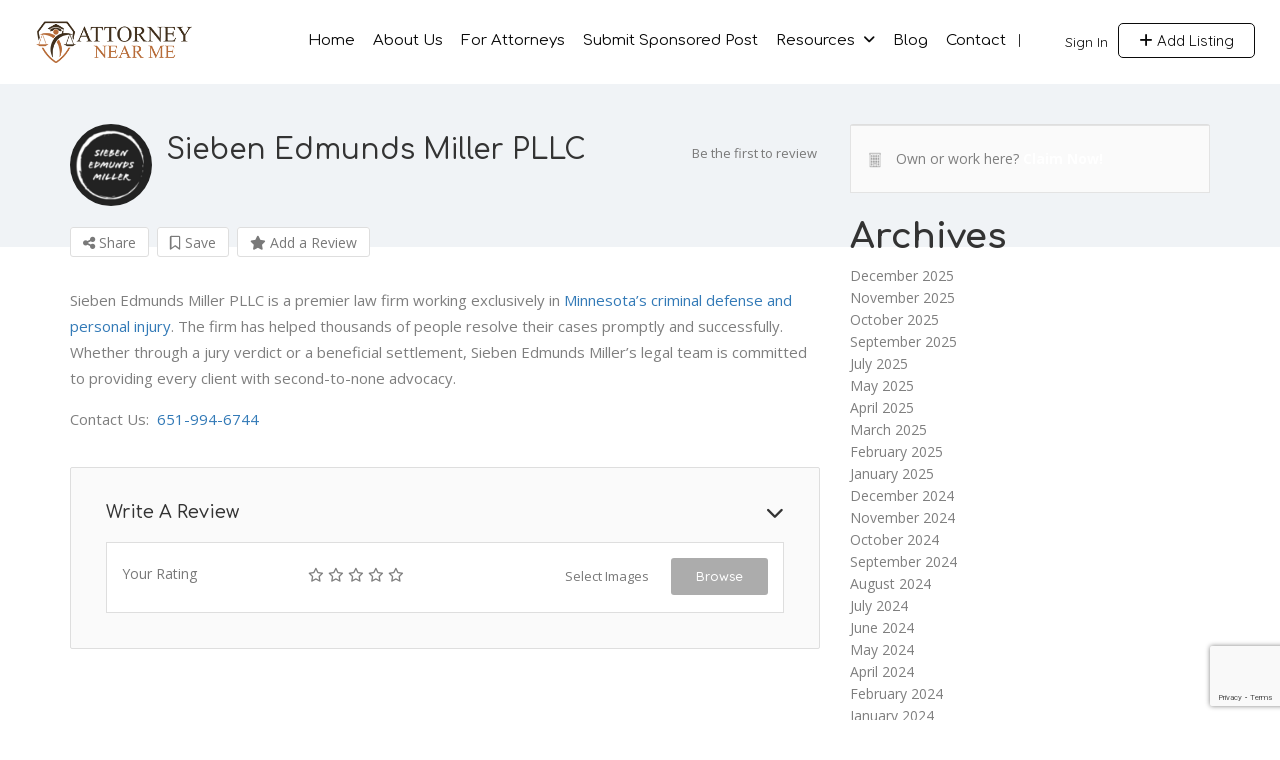

--- FILE ---
content_type: text/html; charset=UTF-8
request_url: https://attorneynearme.attorney/listing/sieben-edmunds-miller-pllc/
body_size: 37455
content:
<!DOCTYPE html>
<!--[if IE 7 ]>
<html class="ie7"> <![endif]-->
<!--[if IE 8 ]>
<html class="ie8"> <![endif]-->
<html lang="en-US">
<head>
    <meta charset="UTF-8">
    <!-- Mobile Meta -->
    <meta name="viewport" content="width=device-width, initial-scale=1">
    <meta http-equiv="Content-Type" content="text/html;charset=utf-8">
    <meta HTTP-EQUIV="CACHE-CONTROL" CONTENT="NO-CACHE"/>
	<link rel="shortcut icon" href="https://attorneynearme.attorney/wp-content/uploads/2022/03/favicon.png"/>	<meta name='robots' content='index, follow, max-image-preview:large, max-snippet:-1, max-video-preview:-1' />

	<!-- This site is optimized with the Yoast SEO plugin v26.7 - https://yoast.com/wordpress/plugins/seo/ -->
	<title>Sieben Edmunds Miller PLLC - Find The Best Attorney Near You</title>
<link data-rocket-preload as="style" href="https://fonts.googleapis.com/css?family=Rock%20Salt%7CQuicksand%7CQuicksand%3A300%2C400%2C500%2C600%2C700%7CComfortaa%3A300%2C400%2C500%2C600%2C700%7COpen%20Sans%3A300%2C400%2C500%2C600%2C700%2C800%2C300italic%2C400italic%2C500italic%2C600italic%2C700italic%2C800italic&#038;display=swap" rel="preload">
<link href="https://fonts.googleapis.com/css?family=Rock%20Salt%7CQuicksand%7CQuicksand%3A300%2C400%2C500%2C600%2C700%7CComfortaa%3A300%2C400%2C500%2C600%2C700%7COpen%20Sans%3A300%2C400%2C500%2C600%2C700%2C800%2C300italic%2C400italic%2C500italic%2C600italic%2C700italic%2C800italic&#038;display=swap" media="print" onload="this.media=&#039;all&#039;" rel="stylesheet">
<noscript><link rel="stylesheet" href="https://fonts.googleapis.com/css?family=Rock%20Salt%7CQuicksand%7CQuicksand%3A300%2C400%2C500%2C600%2C700%7CComfortaa%3A300%2C400%2C500%2C600%2C700%7COpen%20Sans%3A300%2C400%2C500%2C600%2C700%2C800%2C300italic%2C400italic%2C500italic%2C600italic%2C700italic%2C800italic&#038;display=swap"></noscript>
	<link rel="canonical" href="https://attorneynearme.attorney/listing/sieben-edmunds-miller-pllc/" />
	<meta property="og:locale" content="en_US" />
	<meta property="og:type" content="article" />
	<meta property="og:title" content="Sieben Edmunds Miller PLLC - Find The Best Attorney Near You" />
	<meta property="og:description" content="Sieben Edmunds Miller PLLC is a premier law firm working exclusively in Minnesota&#8217;s criminal defense and personal injury. The firm has helped thousands of people resolve their cases promptly and successfully. Whether through a jury verdict or a beneficial settlement, Sieben Edmunds Miller’s legal team is committed to providing every client with second-to-none advocacy. Contact [&hellip;]" />
	<meta property="og:url" content="https://attorneynearme.attorney/listing/sieben-edmunds-miller-pllc/" />
	<meta property="og:site_name" content="Find The Best Attorney Near You" />
	<meta property="article:modified_time" content="2023-10-31T11:10:18+00:00" />
	<meta name="twitter:card" content="summary_large_image" />
	<meta name="twitter:label1" content="Est. reading time" />
	<meta name="twitter:data1" content="1 minute" />
	<script type="application/ld+json" class="yoast-schema-graph">{"@context":"https://schema.org","@graph":[{"@type":"WebPage","@id":"https://attorneynearme.attorney/listing/sieben-edmunds-miller-pllc/","url":"https://attorneynearme.attorney/listing/sieben-edmunds-miller-pllc/","name":"Sieben Edmunds Miller PLLC - Find The Best Attorney Near You","isPartOf":{"@id":"https://attorneynearme.attorney/#website"},"datePublished":"2022-06-11T18:12:57+00:00","dateModified":"2023-10-31T11:10:18+00:00","breadcrumb":{"@id":"https://attorneynearme.attorney/listing/sieben-edmunds-miller-pllc/#breadcrumb"},"inLanguage":"en-US","potentialAction":[{"@type":"ReadAction","target":["https://attorneynearme.attorney/listing/sieben-edmunds-miller-pllc/"]}]},{"@type":"BreadcrumbList","@id":"https://attorneynearme.attorney/listing/sieben-edmunds-miller-pllc/#breadcrumb","itemListElement":[{"@type":"ListItem","position":1,"name":"Home","item":"https://attorneynearme.attorney/"},{"@type":"ListItem","position":2,"name":"Sieben Edmunds Miller PLLC"}]},{"@type":"WebSite","@id":"https://attorneynearme.attorney/#website","url":"https://attorneynearme.attorney/","name":"Find The Best Attorney Near You","description":"Attorney listing directory to locate the best in your area","publisher":{"@id":"https://attorneynearme.attorney/#organization"},"potentialAction":[{"@type":"SearchAction","target":{"@type":"EntryPoint","urlTemplate":"https://attorneynearme.attorney/?s={search_term_string}"},"query-input":{"@type":"PropertyValueSpecification","valueRequired":true,"valueName":"search_term_string"}}],"inLanguage":"en-US"},{"@type":"Organization","@id":"https://attorneynearme.attorney/#organization","name":"Attorney Near Me Directory","url":"https://attorneynearme.attorney/","logo":{"@type":"ImageObject","inLanguage":"en-US","@id":"https://attorneynearme.attorney/#/schema/logo/image/","url":"https://attorneynearme.attorney/wp-content/uploads/2022/03/favicon.png","contentUrl":"https://attorneynearme.attorney/wp-content/uploads/2022/03/favicon.png","width":88,"height":96,"caption":"Attorney Near Me Directory"},"image":{"@id":"https://attorneynearme.attorney/#/schema/logo/image/"}}]}</script>
	<!-- / Yoast SEO plugin. -->


<link rel='dns-prefetch' href='//maps.googleapis.com' />
<link rel='dns-prefetch' href='//html5shim.googlecode.com' />
<link rel='dns-prefetch' href='//www.google.com' />
<link rel='dns-prefetch' href='//www.googletagmanager.com' />
<link rel='dns-prefetch' href='//fonts.googleapis.com' />
<link rel='dns-prefetch' href='//hcaptcha.com' />
<link href='https://fonts.gstatic.com' crossorigin rel='preconnect' />
<link rel="alternate" type="application/rss+xml" title="Find The Best Attorney Near You &raquo; Feed" href="https://attorneynearme.attorney/feed/" />
<link rel="alternate" type="application/rss+xml" title="Find The Best Attorney Near You &raquo; Comments Feed" href="https://attorneynearme.attorney/comments/feed/" />
<link rel="alternate" title="oEmbed (JSON)" type="application/json+oembed" href="https://attorneynearme.attorney/wp-json/oembed/1.0/embed?url=https%3A%2F%2Fattorneynearme.attorney%2Flisting%2Fsieben-edmunds-miller-pllc%2F" />
<link rel="alternate" title="oEmbed (XML)" type="text/xml+oembed" href="https://attorneynearme.attorney/wp-json/oembed/1.0/embed?url=https%3A%2F%2Fattorneynearme.attorney%2Flisting%2Fsieben-edmunds-miller-pllc%2F&#038;format=xml" />
<style id='wp-img-auto-sizes-contain-inline-css' type='text/css'>
img:is([sizes=auto i],[sizes^="auto," i]){contain-intrinsic-size:3000px 1500px}
/*# sourceURL=wp-img-auto-sizes-contain-inline-css */
</style>
<style id='wp-emoji-styles-inline-css' type='text/css'>

	img.wp-smiley, img.emoji {
		display: inline !important;
		border: none !important;
		box-shadow: none !important;
		height: 1em !important;
		width: 1em !important;
		margin: 0 0.07em !important;
		vertical-align: -0.1em !important;
		background: none !important;
		padding: 0 !important;
	}
/*# sourceURL=wp-emoji-styles-inline-css */
</style>
<link rel='stylesheet' id='wp-block-library-css' href='https://attorneynearme.attorney/wp-includes/css/dist/block-library/style.min.css?ver=6.9' type='text/css' media='all' />
<style id='classic-theme-styles-inline-css' type='text/css'>
/*! This file is auto-generated */
.wp-block-button__link{color:#fff;background-color:#32373c;border-radius:9999px;box-shadow:none;text-decoration:none;padding:calc(.667em + 2px) calc(1.333em + 2px);font-size:1.125em}.wp-block-file__button{background:#32373c;color:#fff;text-decoration:none}
/*# sourceURL=/wp-includes/css/classic-themes.min.css */
</style>
<style id='global-styles-inline-css' type='text/css'>
:root{--wp--preset--aspect-ratio--square: 1;--wp--preset--aspect-ratio--4-3: 4/3;--wp--preset--aspect-ratio--3-4: 3/4;--wp--preset--aspect-ratio--3-2: 3/2;--wp--preset--aspect-ratio--2-3: 2/3;--wp--preset--aspect-ratio--16-9: 16/9;--wp--preset--aspect-ratio--9-16: 9/16;--wp--preset--color--black: #000000;--wp--preset--color--cyan-bluish-gray: #abb8c3;--wp--preset--color--white: #ffffff;--wp--preset--color--pale-pink: #f78da7;--wp--preset--color--vivid-red: #cf2e2e;--wp--preset--color--luminous-vivid-orange: #ff6900;--wp--preset--color--luminous-vivid-amber: #fcb900;--wp--preset--color--light-green-cyan: #7bdcb5;--wp--preset--color--vivid-green-cyan: #00d084;--wp--preset--color--pale-cyan-blue: #8ed1fc;--wp--preset--color--vivid-cyan-blue: #0693e3;--wp--preset--color--vivid-purple: #9b51e0;--wp--preset--gradient--vivid-cyan-blue-to-vivid-purple: linear-gradient(135deg,rgb(6,147,227) 0%,rgb(155,81,224) 100%);--wp--preset--gradient--light-green-cyan-to-vivid-green-cyan: linear-gradient(135deg,rgb(122,220,180) 0%,rgb(0,208,130) 100%);--wp--preset--gradient--luminous-vivid-amber-to-luminous-vivid-orange: linear-gradient(135deg,rgb(252,185,0) 0%,rgb(255,105,0) 100%);--wp--preset--gradient--luminous-vivid-orange-to-vivid-red: linear-gradient(135deg,rgb(255,105,0) 0%,rgb(207,46,46) 100%);--wp--preset--gradient--very-light-gray-to-cyan-bluish-gray: linear-gradient(135deg,rgb(238,238,238) 0%,rgb(169,184,195) 100%);--wp--preset--gradient--cool-to-warm-spectrum: linear-gradient(135deg,rgb(74,234,220) 0%,rgb(151,120,209) 20%,rgb(207,42,186) 40%,rgb(238,44,130) 60%,rgb(251,105,98) 80%,rgb(254,248,76) 100%);--wp--preset--gradient--blush-light-purple: linear-gradient(135deg,rgb(255,206,236) 0%,rgb(152,150,240) 100%);--wp--preset--gradient--blush-bordeaux: linear-gradient(135deg,rgb(254,205,165) 0%,rgb(254,45,45) 50%,rgb(107,0,62) 100%);--wp--preset--gradient--luminous-dusk: linear-gradient(135deg,rgb(255,203,112) 0%,rgb(199,81,192) 50%,rgb(65,88,208) 100%);--wp--preset--gradient--pale-ocean: linear-gradient(135deg,rgb(255,245,203) 0%,rgb(182,227,212) 50%,rgb(51,167,181) 100%);--wp--preset--gradient--electric-grass: linear-gradient(135deg,rgb(202,248,128) 0%,rgb(113,206,126) 100%);--wp--preset--gradient--midnight: linear-gradient(135deg,rgb(2,3,129) 0%,rgb(40,116,252) 100%);--wp--preset--font-size--small: 13px;--wp--preset--font-size--medium: 20px;--wp--preset--font-size--large: 36px;--wp--preset--font-size--x-large: 42px;--wp--preset--spacing--20: 0.44rem;--wp--preset--spacing--30: 0.67rem;--wp--preset--spacing--40: 1rem;--wp--preset--spacing--50: 1.5rem;--wp--preset--spacing--60: 2.25rem;--wp--preset--spacing--70: 3.38rem;--wp--preset--spacing--80: 5.06rem;--wp--preset--shadow--natural: 6px 6px 9px rgba(0, 0, 0, 0.2);--wp--preset--shadow--deep: 12px 12px 50px rgba(0, 0, 0, 0.4);--wp--preset--shadow--sharp: 6px 6px 0px rgba(0, 0, 0, 0.2);--wp--preset--shadow--outlined: 6px 6px 0px -3px rgb(255, 255, 255), 6px 6px rgb(0, 0, 0);--wp--preset--shadow--crisp: 6px 6px 0px rgb(0, 0, 0);}:where(.is-layout-flex){gap: 0.5em;}:where(.is-layout-grid){gap: 0.5em;}body .is-layout-flex{display: flex;}.is-layout-flex{flex-wrap: wrap;align-items: center;}.is-layout-flex > :is(*, div){margin: 0;}body .is-layout-grid{display: grid;}.is-layout-grid > :is(*, div){margin: 0;}:where(.wp-block-columns.is-layout-flex){gap: 2em;}:where(.wp-block-columns.is-layout-grid){gap: 2em;}:where(.wp-block-post-template.is-layout-flex){gap: 1.25em;}:where(.wp-block-post-template.is-layout-grid){gap: 1.25em;}.has-black-color{color: var(--wp--preset--color--black) !important;}.has-cyan-bluish-gray-color{color: var(--wp--preset--color--cyan-bluish-gray) !important;}.has-white-color{color: var(--wp--preset--color--white) !important;}.has-pale-pink-color{color: var(--wp--preset--color--pale-pink) !important;}.has-vivid-red-color{color: var(--wp--preset--color--vivid-red) !important;}.has-luminous-vivid-orange-color{color: var(--wp--preset--color--luminous-vivid-orange) !important;}.has-luminous-vivid-amber-color{color: var(--wp--preset--color--luminous-vivid-amber) !important;}.has-light-green-cyan-color{color: var(--wp--preset--color--light-green-cyan) !important;}.has-vivid-green-cyan-color{color: var(--wp--preset--color--vivid-green-cyan) !important;}.has-pale-cyan-blue-color{color: var(--wp--preset--color--pale-cyan-blue) !important;}.has-vivid-cyan-blue-color{color: var(--wp--preset--color--vivid-cyan-blue) !important;}.has-vivid-purple-color{color: var(--wp--preset--color--vivid-purple) !important;}.has-black-background-color{background-color: var(--wp--preset--color--black) !important;}.has-cyan-bluish-gray-background-color{background-color: var(--wp--preset--color--cyan-bluish-gray) !important;}.has-white-background-color{background-color: var(--wp--preset--color--white) !important;}.has-pale-pink-background-color{background-color: var(--wp--preset--color--pale-pink) !important;}.has-vivid-red-background-color{background-color: var(--wp--preset--color--vivid-red) !important;}.has-luminous-vivid-orange-background-color{background-color: var(--wp--preset--color--luminous-vivid-orange) !important;}.has-luminous-vivid-amber-background-color{background-color: var(--wp--preset--color--luminous-vivid-amber) !important;}.has-light-green-cyan-background-color{background-color: var(--wp--preset--color--light-green-cyan) !important;}.has-vivid-green-cyan-background-color{background-color: var(--wp--preset--color--vivid-green-cyan) !important;}.has-pale-cyan-blue-background-color{background-color: var(--wp--preset--color--pale-cyan-blue) !important;}.has-vivid-cyan-blue-background-color{background-color: var(--wp--preset--color--vivid-cyan-blue) !important;}.has-vivid-purple-background-color{background-color: var(--wp--preset--color--vivid-purple) !important;}.has-black-border-color{border-color: var(--wp--preset--color--black) !important;}.has-cyan-bluish-gray-border-color{border-color: var(--wp--preset--color--cyan-bluish-gray) !important;}.has-white-border-color{border-color: var(--wp--preset--color--white) !important;}.has-pale-pink-border-color{border-color: var(--wp--preset--color--pale-pink) !important;}.has-vivid-red-border-color{border-color: var(--wp--preset--color--vivid-red) !important;}.has-luminous-vivid-orange-border-color{border-color: var(--wp--preset--color--luminous-vivid-orange) !important;}.has-luminous-vivid-amber-border-color{border-color: var(--wp--preset--color--luminous-vivid-amber) !important;}.has-light-green-cyan-border-color{border-color: var(--wp--preset--color--light-green-cyan) !important;}.has-vivid-green-cyan-border-color{border-color: var(--wp--preset--color--vivid-green-cyan) !important;}.has-pale-cyan-blue-border-color{border-color: var(--wp--preset--color--pale-cyan-blue) !important;}.has-vivid-cyan-blue-border-color{border-color: var(--wp--preset--color--vivid-cyan-blue) !important;}.has-vivid-purple-border-color{border-color: var(--wp--preset--color--vivid-purple) !important;}.has-vivid-cyan-blue-to-vivid-purple-gradient-background{background: var(--wp--preset--gradient--vivid-cyan-blue-to-vivid-purple) !important;}.has-light-green-cyan-to-vivid-green-cyan-gradient-background{background: var(--wp--preset--gradient--light-green-cyan-to-vivid-green-cyan) !important;}.has-luminous-vivid-amber-to-luminous-vivid-orange-gradient-background{background: var(--wp--preset--gradient--luminous-vivid-amber-to-luminous-vivid-orange) !important;}.has-luminous-vivid-orange-to-vivid-red-gradient-background{background: var(--wp--preset--gradient--luminous-vivid-orange-to-vivid-red) !important;}.has-very-light-gray-to-cyan-bluish-gray-gradient-background{background: var(--wp--preset--gradient--very-light-gray-to-cyan-bluish-gray) !important;}.has-cool-to-warm-spectrum-gradient-background{background: var(--wp--preset--gradient--cool-to-warm-spectrum) !important;}.has-blush-light-purple-gradient-background{background: var(--wp--preset--gradient--blush-light-purple) !important;}.has-blush-bordeaux-gradient-background{background: var(--wp--preset--gradient--blush-bordeaux) !important;}.has-luminous-dusk-gradient-background{background: var(--wp--preset--gradient--luminous-dusk) !important;}.has-pale-ocean-gradient-background{background: var(--wp--preset--gradient--pale-ocean) !important;}.has-electric-grass-gradient-background{background: var(--wp--preset--gradient--electric-grass) !important;}.has-midnight-gradient-background{background: var(--wp--preset--gradient--midnight) !important;}.has-small-font-size{font-size: var(--wp--preset--font-size--small) !important;}.has-medium-font-size{font-size: var(--wp--preset--font-size--medium) !important;}.has-large-font-size{font-size: var(--wp--preset--font-size--large) !important;}.has-x-large-font-size{font-size: var(--wp--preset--font-size--x-large) !important;}
:where(.wp-block-post-template.is-layout-flex){gap: 1.25em;}:where(.wp-block-post-template.is-layout-grid){gap: 1.25em;}
:where(.wp-block-term-template.is-layout-flex){gap: 1.25em;}:where(.wp-block-term-template.is-layout-grid){gap: 1.25em;}
:where(.wp-block-columns.is-layout-flex){gap: 2em;}:where(.wp-block-columns.is-layout-grid){gap: 2em;}
:root :where(.wp-block-pullquote){font-size: 1.5em;line-height: 1.6;}
/*# sourceURL=global-styles-inline-css */
</style>
<link rel='stylesheet' id='bootstrap-css' href='https://attorneynearme.attorney/wp-content/themes/listingpro/assets/lib/bootstrap/css/bootstrap.min.css?ver=6.9' type='text/css' media='all' />
<link rel='stylesheet' id='Magnific-Popup-css' href='https://attorneynearme.attorney/wp-content/themes/listingpro/assets/lib/Magnific-Popup-master/magnific-popup.css?ver=6.9' type='text/css' media='all' />
<link rel='stylesheet' id='popup-component-css' href='https://attorneynearme.attorney/wp-content/themes/listingpro/assets/lib/popup/css/component.css?ver=6.9' type='text/css' media='all' />
<link rel='stylesheet' id='Font-awesome-css' href='https://attorneynearme.attorney/wp-content/themes/listingpro/assets/lib/font-awesome/css/font-awesome.min.css?ver=6.9' type='text/css' media='all' />
<link rel='stylesheet' id='Mmenu-css' href='https://attorneynearme.attorney/wp-content/themes/listingpro/assets/lib/jquerym.menu/css/jquery.mmenu.all.css?ver=6.9' type='text/css' media='all' />
<link rel='stylesheet' id='MapBox-css' href='https://attorneynearme.attorney/wp-content/cache/background-css/1/attorneynearme.attorney/wp-content/themes/listingpro/assets/css/mapbox.css?ver=6.9&wpr_t=1768486903' type='text/css' media='all' />
<link rel='stylesheet' id='Chosen-css' href='https://attorneynearme.attorney/wp-content/cache/background-css/1/attorneynearme.attorney/wp-content/themes/listingpro/assets/lib/chosen/chosen.css?ver=6.9&wpr_t=1768486903' type='text/css' media='all' />
<link rel='stylesheet' id='bootstrap-datetimepicker-css-css' href='https://attorneynearme.attorney/wp-content/themes/listingpro/assets/css/bootstrap-datetimepicker.min.css?ver=6.9' type='text/css' media='all' />
<link rel='stylesheet' id='Slick-css-css' href='https://attorneynearme.attorney/wp-content/themes/listingpro/assets/lib/slick/slick.css?ver=6.9' type='text/css' media='all' />
<link rel='stylesheet' id='Slick-theme-css' href='https://attorneynearme.attorney/wp-content/cache/background-css/1/attorneynearme.attorney/wp-content/themes/listingpro/assets/lib/slick/slick-theme.css?ver=6.9&wpr_t=1768486903' type='text/css' media='all' />
<link rel='stylesheet' id='css-prettyphoto-css' href='https://attorneynearme.attorney/wp-content/cache/background-css/1/attorneynearme.attorney/wp-content/themes/listingpro/assets/css/prettyphoto.css?ver=6.9&wpr_t=1768486903' type='text/css' media='all' />
<link rel='stylesheet' id='jquery-ui-css' href='https://attorneynearme.attorney/wp-content/cache/background-css/1/attorneynearme.attorney/wp-content/themes/listingpro/assets/css/jquery-ui.css?ver=6.9&wpr_t=1768486903' type='text/css' media='all' />
<link rel='stylesheet' id='icon8-css' href='https://attorneynearme.attorney/wp-content/themes/listingpro/assets/lib/icon8/styles.min.css?ver=6.9' type='text/css' media='all' />
<link rel='stylesheet' id='Color-css' href='https://attorneynearme.attorney/wp-content/themes/listingpro/assets/css/colors.css?ver=6.9' type='text/css' media='all' />
<link rel='stylesheet' id='custom-font-css' href='https://attorneynearme.attorney/wp-content/themes/listingpro/assets/css/font.css?ver=6.9' type='text/css' media='all' />
<link rel='stylesheet' id='fontawesome-all-css' href='https://attorneynearme.attorney/wp-content/themes/listingpro/assets/lib/fontawesome/css/all.css?ver=6.9' type='text/css' media='all' />
<link rel='stylesheet' id='Main-css' href='https://attorneynearme.attorney/wp-content/cache/background-css/1/attorneynearme.attorney/wp-content/themes/listingpro/assets/css/main.css?ver=6.9&wpr_t=1768486903' type='text/css' media='all' />
<link rel='stylesheet' id='Responsive-css' href='https://attorneynearme.attorney/wp-content/cache/background-css/1/attorneynearme.attorney/wp-content/themes/listingpro/assets/css/responsive.css?ver=6.9&wpr_t=1768486903' type='text/css' media='all' />
<link rel='stylesheet' id='select2-css' href='https://attorneynearme.attorney/wp-content/themes/listingpro/assets/css/select2.css?ver=6.9' type='text/css' media='all' />
<link rel='stylesheet' id='dynamiclocation-css' href='https://attorneynearme.attorney/wp-content/cache/background-css/1/attorneynearme.attorney/wp-content/themes/listingpro/assets/css/city-autocomplete.css?ver=6.9&wpr_t=1768486903' type='text/css' media='all' />
<link rel='stylesheet' id='lp-body-overlay-css' href='https://attorneynearme.attorney/wp-content/cache/background-css/1/attorneynearme.attorney/wp-content/themes/listingpro/assets/css/common.loading.css?ver=6.9&wpr_t=1768486903' type='text/css' media='all' />
<link rel='stylesheet' id='bootstrapslider-css' href='https://attorneynearme.attorney/wp-content/themes/listingpro/assets/lib/bootstrap/css/bootstrap-slider.css?ver=6.9' type='text/css' media='all' />
<link rel='stylesheet' id='mourisjs-css' href='https://attorneynearme.attorney/wp-content/themes/listingpro/assets/css/morris.css?ver=6.9' type='text/css' media='all' />
<link rel='stylesheet' id='listingpro-css' href='https://attorneynearme.attorney/wp-content/themes/listingpro/style.css?ver=6.9' type='text/css' media='all' />


<link rel='stylesheet' id='version2-countdown-css' href='https://attorneynearme.attorney/wp-content/themes/listingpro/assets/lib/countdown/flipclock.css?ver=6.9' type='text/css' media='all' />
<link rel='stylesheet' id='version2-styles-css' href='https://attorneynearme.attorney/wp-content/cache/background-css/1/attorneynearme.attorney/wp-content/themes/listingpro/assets/css/main-new.css?ver=6.9&wpr_t=1768486903' type='text/css' media='all' />
<link rel='stylesheet' id='version2-colors-css' href='https://attorneynearme.attorney/wp-content/themes/listingpro/assets/css/colors-new.css?ver=6.9' type='text/css' media='all' />
<link rel='stylesheet' id='elementskit-parallax-style-css' href='https://attorneynearme.attorney/wp-content/plugins/elementskit/modules/parallax/assets/css/style.css?ver=3.5.0' type='text/css' media='all' />
<link rel='stylesheet' id='LP_dynamic_php_css-css' href='https://attorneynearme.attorney/wp-content/cache/background-css/1/attorneynearme.attorney/wp-content/themes/listingpro/assets/css/dynamic-css.css?ver=6.9&wpr_t=1768486903' type='text/css' media='all' />
<link rel='stylesheet' id='ekit-widget-styles-css' href='https://attorneynearme.attorney/wp-content/cache/background-css/1/attorneynearme.attorney/wp-content/plugins/elementskit-lite/widgets/init/assets/css/widget-styles.css?ver=3.7.8&wpr_t=1768486903' type='text/css' media='all' />
<link rel='stylesheet' id='ekit-widget-styles-pro-css' href='https://attorneynearme.attorney/wp-content/plugins/elementskit/widgets/init/assets/css/widget-styles-pro.css?ver=3.5.0' type='text/css' media='all' />
<link rel='stylesheet' id='ekit-responsive-css' href='https://attorneynearme.attorney/wp-content/plugins/elementskit-lite/widgets/init/assets/css/responsive.css?ver=3.7.8' type='text/css' media='all' />
<link rel='stylesheet' id='elementor-frontend-css' href='https://attorneynearme.attorney/wp-content/plugins/elementor/assets/css/frontend.min.css?ver=3.34.1' type='text/css' media='all' />
<link rel='stylesheet' id='eael-general-css' href='https://attorneynearme.attorney/wp-content/plugins/essential-addons-for-elementor-lite/assets/front-end/css/view/general.min.css?ver=6.5.7' type='text/css' media='all' />
<noscript></noscript><style id='rocket-lazyload-inline-css' type='text/css'>
.rll-youtube-player{position:relative;padding-bottom:56.23%;height:0;overflow:hidden;max-width:100%;}.rll-youtube-player:focus-within{outline: 2px solid currentColor;outline-offset: 5px;}.rll-youtube-player iframe{position:absolute;top:0;left:0;width:100%;height:100%;z-index:100;background:0 0}.rll-youtube-player img{bottom:0;display:block;left:0;margin:auto;max-width:100%;width:100%;position:absolute;right:0;top:0;border:none;height:auto;-webkit-transition:.4s all;-moz-transition:.4s all;transition:.4s all}.rll-youtube-player img:hover{-webkit-filter:brightness(75%)}.rll-youtube-player .play{height:100%;width:100%;left:0;top:0;position:absolute;background:var(--wpr-bg-f03d547d-7e81-4608-bdf1-5c1334a8643b) no-repeat center;background-color: transparent !important;cursor:pointer;border:none;}
/*# sourceURL=rocket-lazyload-inline-css */
</style>
<script type="text/javascript">
            window._nslDOMReady = (function () {
                const executedCallbacks = new Set();
            
                return function (callback) {
                    /**
                    * Third parties might dispatch DOMContentLoaded events, so we need to ensure that we only run our callback once!
                    */
                    if (executedCallbacks.has(callback)) return;
            
                    const wrappedCallback = function () {
                        if (executedCallbacks.has(callback)) return;
                        executedCallbacks.add(callback);
                        callback();
                    };
            
                    if (document.readyState === "complete" || document.readyState === "interactive") {
                        wrappedCallback();
                    } else {
                        document.addEventListener("DOMContentLoaded", wrappedCallback);
                    }
                };
            })();
        </script><script type="text/javascript" src="https://attorneynearme.attorney/wp-includes/js/jquery/jquery.min.js?ver=3.7.1" id="jquery-core-js"></script>
<script type="text/javascript" src="https://attorneynearme.attorney/wp-includes/js/jquery/jquery-migrate.min.js?ver=3.4.1" id="jquery-migrate-js"></script>
<script type="text/javascript" id="ajax-login-script-js-extra">
/* <![CDATA[ */
var ajax_login_object = {"ajaxurl":"https://attorneynearme.attorney/wp-admin/admin-ajax.php","redirecturl":"https://attorneynearme.attorney/listing/sieben-edmunds-miller-pllc/","loadingmessage":"\u003Cspan class=\"alert alert-info\"\u003EPlease wait...\u003Ci class=\"fa fa-spinner fa-spin\"\u003E\u003C/i\u003E\u003C/span\u003E"};
//# sourceURL=ajax-login-script-js-extra
/* ]]> */
</script>
<script type="text/javascript" src="https://attorneynearme.attorney/wp-content/themes/listingpro/assets/js/login.js?ver=6.9" id="ajax-login-script-js"></script>
<script type="text/javascript" id="search-ajax-script-js-extra">
/* <![CDATA[ */
var ajax_search_term_object = {"ajaxurl":"https://attorneynearme.attorney/wp-admin/admin-ajax.php","noresult":"Most recent ","listing":" Listings","resultfor":"Results For"};
//# sourceURL=search-ajax-script-js-extra
/* ]]> */
</script>
<script type="text/javascript" src="https://attorneynearme.attorney/wp-content/themes/listingpro/assets/js/search-ajax.js?ver=6.9" id="search-ajax-script-js"></script>
<script type="text/javascript" id="ajax-single-ajax-js-extra">
/* <![CDATA[ */
var single_ajax_object = {"ajaxurl":"https://attorneynearme.attorney/wp-admin/admin-ajax.php"};
//# sourceURL=ajax-single-ajax-js-extra
/* ]]> */
</script>
<script type="text/javascript" src="https://attorneynearme.attorney/wp-content/themes/listingpro/assets/js/single-ajax.js?ver=6.9" id="ajax-single-ajax-js"></script>
<script type="text/javascript" id="ajax-approvereview-script-js-extra">
/* <![CDATA[ */
var ajax_approvereview_object = {"ajaxurl":"https://attorneynearme.attorney/wp-admin/admin-ajax.php"};
//# sourceURL=ajax-approvereview-script-js-extra
/* ]]> */
</script>
<script type="text/javascript" src="https://attorneynearme.attorney/wp-content/themes/listingpro/assets/js/approve-review.js?ver=6.9" id="ajax-approvereview-script-js"></script>
<script type="text/javascript" id="listingpro_home_map-js-extra">
/* <![CDATA[ */
var listingpro_home_map_object = {"ajaxurl":"https://attorneynearme.attorney/wp-admin/admin-ajax.php"};
//# sourceURL=listingpro_home_map-js-extra
/* ]]> */
</script>
<script type="text/javascript" src="https://attorneynearme.attorney/wp-content/themes/listingpro/assets/js/home-map.js?ver=6.9" id="listingpro_home_map-js"></script>
<script type="text/javascript" id="ajax-needlogin-ajax-js-extra">
/* <![CDATA[ */
var needlogin_object = {"ajaxurl":"https://attorneynearme.attorney/wp-admin/admin-ajax.php"};
//# sourceURL=ajax-needlogin-ajax-js-extra
/* ]]> */
</script>
<script type="text/javascript" src="https://attorneynearme.attorney/wp-content/themes/listingpro/assets/js/needlogin-ajax.js?ver=6.9" id="ajax-needlogin-ajax-js"></script>
<script type="text/javascript" src="https://attorneynearme.attorney/wp-content/themes/listingpro/assets/js/checkout.js?ver=6.9" id="stripejs-js"></script>
<script type="text/javascript" src="https://attorneynearme.attorney/wp-content/plugins/listingpro-plugin/assets/js/main.js?ver=6.9" id="main-js"></script>
<script type="text/javascript" id="review-submit-ajax-js-extra">
/* <![CDATA[ */
var ajax_review_object = {"ajaxurl":"https://attorneynearme.attorney/wp-admin/admin-ajax.php"};
//# sourceURL=review-submit-ajax-js-extra
/* ]]> */
</script>
<script type="text/javascript" src="https://attorneynearme.attorney/wp-content/themes/listingpro/assets/js/review-submit.js?ver=6.9" id="review-submit-ajax-js"></script>
<script type="text/javascript" src="https://maps.googleapis.com/maps/api/js?key=AIzaSyDpsKTbfYmkgKqt98hPI_9vNzcF3YTkW9s&amp;libraries=places&amp;ver=6.9" id="mapsjs-js"></script>
<script type="text/javascript" src="https://attorneynearme.attorney/wp-content/themes/listingpro/assets/js/raphael-min.js?ver=6.9" id="raphelmin-js"></script>
<script type="text/javascript" src="https://attorneynearme.attorney/wp-content/themes/listingpro/assets/js/morris.js?ver=6.9" id="morisjs-js"></script>
<script type="text/javascript" src="https://attorneynearme.attorney/wp-content/plugins/elementskit/modules/parallax/assets/js/jarallax.js?ver=3.5.0" id="jarallax-js"></script>
<script type="text/javascript" id="ajax-term-script-js-extra">
/* <![CDATA[ */
var ajax_term_object = {"ajaxurl":"https://attorneynearme.attorney/wp-admin/admin-ajax.php"};
//# sourceURL=ajax-term-script-js-extra
/* ]]> */
</script>
<script type="text/javascript" src="https://attorneynearme.attorney/wp-content/plugins/listingpro-plugin/assets/js/child-term.js?ver=6.9" id="ajax-term-script-js"></script>
<script type="text/javascript" src="https://www.google.com/recaptcha/api.js?render=6LdRb30oAAAAAEAlMvCisucVzd88Xr83emIWSWnX&amp;ver=1" id="recaptcha-js"></script>

<!-- Google tag (gtag.js) snippet added by Site Kit -->
<!-- Google Analytics snippet added by Site Kit -->
<script type="text/javascript" src="https://www.googletagmanager.com/gtag/js?id=GT-KT5CFLL" id="google_gtagjs-js" async></script>
<script type="text/javascript" id="google_gtagjs-js-after">
/* <![CDATA[ */
window.dataLayer = window.dataLayer || [];function gtag(){dataLayer.push(arguments);}
gtag("set","linker",{"domains":["attorneynearme.attorney"]});
gtag("js", new Date());
gtag("set", "developer_id.dZTNiMT", true);
gtag("config", "GT-KT5CFLL");
//# sourceURL=google_gtagjs-js-after
/* ]]> */
</script>
<script type="text/javascript" src="https://attorneynearme.attorney/wp-content/plugins/happy-elementor-addons/assets/vendor/dom-purify/purify.min.js?ver=3.1.6" id="dom-purify-js"></script>
<link rel="https://api.w.org/" href="https://attorneynearme.attorney/wp-json/" /><link rel="alternate" title="JSON" type="application/json" href="https://attorneynearme.attorney/wp-json/wp/v2/listing/9129" /><link rel="EditURI" type="application/rsd+xml" title="RSD" href="https://attorneynearme.attorney/xmlrpc.php?rsd" />
<meta name="generator" content="WordPress 6.9" />
<link rel='shortlink' href='https://attorneynearme.attorney/?p=9129' />
<meta name="generator" content="Redux 4.5.10" /><meta name="generator" content="Site Kit by Google 1.170.0" />		<script type="text/javascript">
			var _statcounter = _statcounter || [];
			_statcounter.push({"tags": {"author": "siebenedmunds"}});
		</script>
		<style>
.h-captcha{position:relative;display:block;margin-bottom:2rem;padding:0;clear:both}.h-captcha[data-size="normal"]{width:302px;height:76px}.h-captcha[data-size="compact"]{width:158px;height:138px}.h-captcha[data-size="invisible"]{display:none}.h-captcha iframe{z-index:1}.h-captcha::before{content:"";display:block;position:absolute;top:0;left:0;background:var(--wpr-bg-b053e070-f0f4-4857-ba38-30ba2ae5e068) no-repeat;border:1px solid #fff0;border-radius:4px;box-sizing:border-box}.h-captcha::after{content:"The hCaptcha loading is delayed until user interaction.";font-family:-apple-system,system-ui,BlinkMacSystemFont,"Segoe UI",Roboto,Oxygen,Ubuntu,"Helvetica Neue",Arial,sans-serif;font-size:10px;font-weight:500;position:absolute;top:0;bottom:0;left:0;right:0;box-sizing:border-box;color:#bf1722;opacity:0}.h-captcha:not(:has(iframe))::after{animation:hcap-msg-fade-in .3s ease forwards;animation-delay:2s}.h-captcha:has(iframe)::after{animation:none;opacity:0}@keyframes hcap-msg-fade-in{to{opacity:1}}.h-captcha[data-size="normal"]::before{width:302px;height:76px;background-position:93.8% 28%}.h-captcha[data-size="normal"]::after{width:302px;height:76px;display:flex;flex-wrap:wrap;align-content:center;line-height:normal;padding:0 75px 0 10px}.h-captcha[data-size="compact"]::before{width:158px;height:138px;background-position:49.9% 78.8%}.h-captcha[data-size="compact"]::after{width:158px;height:138px;text-align:center;line-height:normal;padding:24px 10px 10px 10px}.h-captcha[data-theme="light"]::before,body.is-light-theme .h-captcha[data-theme="auto"]::before,.h-captcha[data-theme="auto"]::before{background-color:#fafafa;border:1px solid #e0e0e0}.h-captcha[data-theme="dark"]::before,body.is-dark-theme .h-captcha[data-theme="auto"]::before,html.wp-dark-mode-active .h-captcha[data-theme="auto"]::before,html.drdt-dark-mode .h-captcha[data-theme="auto"]::before{background-image:var(--wpr-bg-996f2e83-d715-49c6-95ca-540e51108e64);background-repeat:no-repeat;background-color:#333;border:1px solid #f5f5f5}@media (prefers-color-scheme:dark){.h-captcha[data-theme="auto"]::before{background-image:url(https://attorneynearme.attorney/wp-content/plugins/hcaptcha-for-forms-and-more/assets/images/hcaptcha-div-logo-white.svg);background-repeat:no-repeat;background-color:#333;border:1px solid #f5f5f5}}.h-captcha[data-theme="custom"]::before{background-color:initial}.h-captcha[data-size="invisible"]::before,.h-captcha[data-size="invisible"]::after{display:none}.h-captcha iframe{position:relative}div[style*="z-index: 2147483647"] div[style*="border-width: 11px"][style*="position: absolute"][style*="pointer-events: none"]{border-style:none}
</style>
<style>
.elementor-widget-login .h-captcha{margin-bottom:0}
</style>
<meta name="generator" content="Elementor 3.34.1; features: additional_custom_breakpoints; settings: css_print_method-external, google_font-enabled, font_display-auto">

			<script type="text/javascript">
				var elementskit_module_parallax_url = "https://attorneynearme.attorney/wp-content/plugins/elementskit/modules/parallax/"
			</script>
					<style>
				.e-con.e-parent:nth-of-type(n+4):not(.e-lazyloaded):not(.e-no-lazyload),
				.e-con.e-parent:nth-of-type(n+4):not(.e-lazyloaded):not(.e-no-lazyload) * {
					background-image: none !important;
				}
				@media screen and (max-height: 1024px) {
					.e-con.e-parent:nth-of-type(n+3):not(.e-lazyloaded):not(.e-no-lazyload),
					.e-con.e-parent:nth-of-type(n+3):not(.e-lazyloaded):not(.e-no-lazyload) * {
						background-image: none !important;
					}
				}
				@media screen and (max-height: 640px) {
					.e-con.e-parent:nth-of-type(n+2):not(.e-lazyloaded):not(.e-no-lazyload),
					.e-con.e-parent:nth-of-type(n+2):not(.e-lazyloaded):not(.e-no-lazyload) * {
						background-image: none !important;
					}
				}
			</style>
			<noscript><style>.lazyload[data-src]{display:none !important;}</style></noscript><style>.lazyload{background-image:none !important;}.lazyload:before{background-image:none !important;}</style><script async src="https://pagead2.googlesyndication.com/pagead/js/adsbygoogle.js?client=ca-pub-7593251215219101"
     crossorigin="anonymous"></script><script type="text/javascript">
                jQuery(document).ready(function(){

}); 
         </script>		<style type="text/css" id="wp-custom-css">
			

/** Start Template Kit CSS: Law Firm (css/customizer.css) **/

/** End Template Kit CSS: Law Firm (css/customizer.css) **/


.lp-header-middle, .lp-menu-bar.lp-header-full-width-st, .header-bg-color-class 
{
    background-color: #fff;
}

.lp-theme-loader {
    display: none;
}

.lp-price-free {
    background: #363f48;
}

.lp-price-main .lp-without-prc:hover, .lp-review-reply-btn, .lp-dashboard-new .sidebar-nav>.sidebar-brand, .lp-public-reply-btn a:hover, .lp-public-reply-btn a:focus {
    background-color: #363f48 !important;
}

.lp-header-full-width .lp-add-listing-btn ul li a:hover, .lp-header-middle .lp-header-add-btn a:hover {
    background-color: #fff;
    color: #333 !important;
    border-color: #000000;
}

.lp-header-search .lp-search-icon {
    color: #000000 !important;
    font-size: 20px;
}

input.lp-search-btn.lp-search-form-submit {
    color: black;
}		</style>
		<style id="listingpro_options-dynamic-css" title="dynamic-css" class="redux-options-output">.menu-item a{font-family:Comfortaa;font-weight:normal;font-style:normal;}</style><noscript><style id="rocket-lazyload-nojs-css">.rll-youtube-player, [data-lazy-src]{display:none !important;}</style></noscript>    <script type="text/javascript">
        jQuery(document).ready(function () {
            jQuery('select.form-control').removeClass('form-control').addClass('custom-form-control');
        })
    </script>
    <style type="text/css">
        .custom-form-control {
            width: 100%;
            padding: 10px;
            line-height: 24px;
            -webkit-appearance: textfield;
        }
    </style>
<style id="wpr-lazyload-bg-container"></style><style id="wpr-lazyload-bg-exclusion"></style>
<noscript>
<style id="wpr-lazyload-bg-nostyle">.leaflet-container.dark .leaflet-control-attribution:after,.leaflet-container.dark .leaflet-control-layers-toggle,.leaflet-container.dark .leaflet-control-zoom-in,.leaflet-container.dark .leaflet-control-zoom-out,.leaflet-container.dark .mapbox-icon,.mapbox-button-icon:before{--wpr-bg-700ae6c6-27e2-44ca-8702-7d21c0947c8b: url('https://attorneynearme.attorney/wp-content/themes/listingpro/assets/images/icons-ffffff@2x.png');}.chosen-rtl .chosen-search input[type="text"],.chosen-container-single .chosen-single abbr,.chosen-container-single .chosen-single div b,.chosen-container-single .chosen-search input[type="text"],.chosen-container-multi .chosen-choices .search-choice .search-choice-close,.chosen-container .chosen-results-scroll-down span,.chosen-container .chosen-results-scroll-up span{--wpr-bg-90c07a7b-58be-4833-944f-b7072382508d: url('https://attorneynearme.attorney/wp-content/themes/listingpro/assets/lib/chosen/chosen-sprite@2x.png');}.chosen-rtl .chosen-search input[type="text"],.chosen-container-single .chosen-single abbr,.chosen-container-single .chosen-single div b,.chosen-container-single .chosen-search input[type="text"],.chosen-container-multi .chosen-choices .search-choice .search-choice-close,.chosen-container .chosen-results-scroll-down span,.chosen-container .chosen-results-scroll-up span{--wpr-bg-98a8fa53-a4fa-47cd-bd27-4ba13663f550: url('https://attorneynearme.attorney/wp-content/themes/listingpro/assets/lib/chosen/chosen-sprite@2x.png');}.chosen-rtl .chosen-search input[type="text"],.chosen-container-single .chosen-single abbr,.chosen-container-single .chosen-single div b,.chosen-container-single .chosen-search input[type="text"],.chosen-container-multi .chosen-choices .search-choice .search-choice-close,.chosen-container .chosen-results-scroll-down span,.chosen-container .chosen-results-scroll-up span{--wpr-bg-dc8c1615-8b7e-4c3b-a448-1f47f82ee304: url('https://attorneynearme.attorney/wp-content/themes/listingpro/assets/lib/chosen/chosen-sprite@2x.png');}.chosen-rtl .chosen-search input[type="text"],.chosen-container-single .chosen-single abbr,.chosen-container-single .chosen-single div b,.chosen-container-single .chosen-search input[type="text"],.chosen-container-multi .chosen-choices .search-choice .search-choice-close,.chosen-container .chosen-results-scroll-down span,.chosen-container .chosen-results-scroll-up span{--wpr-bg-35919990-dbe4-47a7-8040-384bb55165d4: url('https://attorneynearme.attorney/wp-content/themes/listingpro/assets/lib/chosen/chosen-sprite@2x.png');}.chosen-rtl .chosen-search input[type="text"],.chosen-container-single .chosen-single abbr,.chosen-container-single .chosen-single div b,.chosen-container-single .chosen-search input[type="text"],.chosen-container-multi .chosen-choices .search-choice .search-choice-close,.chosen-container .chosen-results-scroll-down span,.chosen-container .chosen-results-scroll-up span{--wpr-bg-bfe6902f-45df-404f-a282-9975f0ee196a: url('https://attorneynearme.attorney/wp-content/themes/listingpro/assets/lib/chosen/chosen-sprite@2x.png');}.chosen-rtl .chosen-search input[type="text"],.chosen-container-single .chosen-single abbr,.chosen-container-single .chosen-single div b,.chosen-container-single .chosen-search input[type="text"],.chosen-container-multi .chosen-choices .search-choice .search-choice-close,.chosen-container .chosen-results-scroll-down span,.chosen-container .chosen-results-scroll-up span{--wpr-bg-8f0f7301-8702-485a-9926-b434a2fe9cc6: url('https://attorneynearme.attorney/wp-content/themes/listingpro/assets/lib/chosen/chosen-sprite@2x.png');}.slick-loading .slick-list{--wpr-bg-e5a2b56e-b4dc-4e34-ab75-648f74f62246: url('https://attorneynearme.attorney/wp-content/themes/listingpro/assets/lib/slick/ajax-loader.gif');}div.pp_default .pp_top .pp_left{--wpr-bg-044dea08-3ac3-4971-83d5-514ae148689c: url('https://attorneynearme.attorney/wp-content/themes/listingpro/assets/images/prettyPhoto/default/sprite.png');}div.pp_default .pp_top .pp_right{--wpr-bg-df6e3bae-5462-4dbc-97c5-b6ab3242bef6: url('https://attorneynearme.attorney/wp-content/themes/listingpro/assets/images/prettyPhoto/default/sprite.png');}div.pp_default .pp_expand{--wpr-bg-72844564-94e7-4053-894b-cb10df2d3b21: url('https://attorneynearme.attorney/wp-content/themes/listingpro/assets/images/prettyPhoto/default/sprite.png');}div.pp_default .pp_expand:hover{--wpr-bg-e7776cef-1bfa-480f-8d82-86af3c08ce4f: url('https://attorneynearme.attorney/wp-content/themes/listingpro/assets/images/prettyPhoto/default/sprite.png');}div.pp_default .pp_contract{--wpr-bg-6dd89b59-3182-4cd4-bfd4-ccc519254234: url('https://attorneynearme.attorney/wp-content/themes/listingpro/assets/images/prettyPhoto/default/sprite.png');}div.pp_default .pp_contract:hover{--wpr-bg-a05c0594-cc13-4c14-a52b-1c87739ac24c: url('https://attorneynearme.attorney/wp-content/themes/listingpro/assets/images/prettyPhoto/default/sprite.png');}div.pp_default .pp_close{--wpr-bg-8320f29a-aeed-46b1-89c3-32e903fd8508: url('https://attorneynearme.attorney/wp-content/themes/listingpro/assets/images/prettyPhoto/default/sprite.png');}div.pp_default .pp_nav .pp_play,div.pp_default .pp_nav .pp_pause{--wpr-bg-26935c06-e5c1-4a00-8222-2b44023ca6bb: url('https://attorneynearme.attorney/wp-content/themes/listingpro/assets/images/prettyPhoto/default/sprite.png');}div.pp_default a.pp_arrow_previous,div.pp_default a.pp_arrow_next{--wpr-bg-cc260f06-db15-4637-81e5-3b03e00868df: url('https://attorneynearme.attorney/wp-content/themes/listingpro/assets/images/prettyPhoto/default/sprite.png');}div.pp_default .pp_bottom .pp_left{--wpr-bg-ba315b04-3a03-46e2-b4c1-64be249d4686: url('https://attorneynearme.attorney/wp-content/themes/listingpro/assets/images/prettyPhoto/default/sprite.png');}div.pp_default .pp_bottom .pp_right{--wpr-bg-81ec5ff8-f86c-410a-9fa2-b9fa0aee66ff: url('https://attorneynearme.attorney/wp-content/themes/listingpro/assets/images/prettyPhoto/default/sprite.png');}div.pp_default .pp_loaderIcon{--wpr-bg-75f1f3b5-e7e9-463f-85c7-7d629e64a6ca: url('https://attorneynearme.attorney/wp-content/themes/listingpro/assets/images/prettyPhoto/default/loader.gif');}.ui-state-highlight,.ui-widget-content .ui-state-highlight,.ui-widget-header .ui-state-highlight{--wpr-bg-729c601f-f54b-4826-a7d3-49a20403619f: url('http://code.jquery.com/ui/1.11.4/themes/smoothness/images/ui-bg_glass_55_fbf9ee_1x400.png');}.ui-state-error,.ui-widget-content .ui-state-error,.ui-widget-header .ui-state-error{--wpr-bg-5ba381a7-5816-4461-a592-07a190c2d204: url('http://code.jquery.com/ui/1.11.4/themes/smoothness/images/ui-bg_glass_95_fef1ec_1x400.png');}.ui-widget-overlay{--wpr-bg-7f7ef792-d5ba-4600-b8e4-e26c11c25c45: url('http://code.jquery.com/ui/1.11.4/themes/smoothness/images/ui-bg_flat_0_aaaaaa_40x100.png');}.ui-widget-shadow{--wpr-bg-3a1d3da5-6ed6-4f59-986b-3aa4fc281386: url('http://code.jquery.com/ui/1.11.4/themes/smoothness/images/ui-bg_flat_0_aaaaaa_40x100.png');}.ui-icon,.ui-widget-content .ui-icon{--wpr-bg-67cfd3d4-ebb9-4403-9bf4-2bc013c06fcb: url('http://code.jquery.com/ui/1.11.4/themes/smoothness/images/ui-icons_222222_256x240.png');}.ui-widget-header .ui-icon{--wpr-bg-c4f62d31-1de1-4c28-84c2-8daa3d93d963: url('http://code.jquery.com/ui/1.11.4/themes/smoothness/images/ui-icons_222222_256x240.png');}.ui-state-default .ui-icon{--wpr-bg-3b6a31ed-a344-4e88-8006-477e3d73697d: url('http://code.jquery.com/ui/1.11.4/themes/smoothness/images/ui-icons_888888_256x240.png');}.ui-state-hover .ui-icon,.ui-state-focus .ui-icon{--wpr-bg-fc4d2966-7fa6-4b68-8ebb-a9a5089fe252: url('http://code.jquery.com/ui/1.11.4/themes/smoothness/images/ui-icons_454545_256x240.png');}.ui-state-active .ui-icon{--wpr-bg-aaad47d6-6f18-4559-a797-eb83f5efcc44: url('http://code.jquery.com/ui/1.11.4/themes/smoothness/images/ui-icons_454545_256x240.png');}.ui-state-highlight .ui-icon{--wpr-bg-0fc2f270-1033-4db1-9845-bd24ba5f91b0: url('http://code.jquery.com/ui/1.11.4/themes/smoothness/images/ui-icons_2e83ff_256x240.png');}.ui-state-error .ui-icon,.ui-state-error-text .ui-icon{--wpr-bg-f596eac5-98a1-4bd1-bbc6-1bc342825736: url('http://code.jquery.com/ui/1.11.4/themes/smoothness/images/ui-icons_cd0a0a_256x240.png');}.loader{--wpr-bg-3048807a-1683-4452-a164-ae65a2c829af: url('https://attorneynearme.attorney/wp-content/themes/listingpro/assets/images/loader.gif');}.content-loading{--wpr-bg-f23a4c22-a619-4648-a90c-38bae65fa3c8: url('https://attorneynearme.attorney/wp-content/themes/listingpro/assets/images/content-loader.gif');}.content-loading-listing-skeleton-view-list_view{--wpr-bg-1aa74d95-57df-4e3f-b895-74a65dea2995: url('https://attorneynearme.attorney/wp-content/themes/listingpro/assets/images/skeletons/listing-skeleton-view-list_view.gif');}.content-loading-listing-skeleton-view-grid_view{--wpr-bg-a39f9dc6-fffd-4329-8f04-f680faa8f04e: url('https://attorneynearme.attorney/wp-content/themes/listingpro/assets/images/skeletons/listing-skeleton-view-grid_view.gif');}.content-loading-listing-skeleton-view-grid_view2{--wpr-bg-a24d721a-34a6-4724-9402-ecce85d347eb: url('https://attorneynearme.attorney/wp-content/themes/listingpro/assets/images/skeletons/listing-skeleton-view-grid_view2.gif');}.content-loading-listing-skeleton-view-grid_view3{--wpr-bg-350d2bff-56f4-4bda-bebf-9d10e0856e01: url('https://attorneynearme.attorney/wp-content/themes/listingpro/assets/images/skeletons/listing-skeleton-view-grid_view3.gif');}.content-loading-listing-skeleton-view-grid_view_v2{--wpr-bg-c2697165-e17a-4d05-a09c-941510c857f0: url('https://attorneynearme.attorney/wp-content/themes/listingpro/assets/images/skeletons/listing-skeleton-view-grid_view_v2.gif');}.content-loading-listing-skeleton-view-grid_view_v3{--wpr-bg-e670d228-5c97-4996-a89d-3830127d9e96: url('https://attorneynearme.attorney/wp-content/themes/listingpro/assets/images/skeletons/listing-skeleton-view-grid_view_v3.gif');}.content-loading-listing-skeleton-view-list_view_v2{--wpr-bg-69317063-4a3f-44b3-a774-2da18c97f84b: url('https://attorneynearme.attorney/wp-content/themes/listingpro/assets/images/skeletons/listing-skeleton-view-list_view_v2.gif');}.content-loading-listing-skeleton-view-lp-list-view-compact{--wpr-bg-1b80e549-fba2-4f2d-ac98-5e5b914bd49c: url('https://attorneynearme.attorney/wp-content/themes/listingpro/assets/images/skeletons/listing-skeleton-view-lp-list-view-compact.gif');}.page-load{--wpr-bg-9ef35891-566c-47a4-8ea2-1b6241858118: url('https://attorneynearme.attorney/wp-content/themes/listingpro/assets/images/page-load.gif');}.width-32-percent{--wpr-bg-02b4cf1b-3530-4f32-b245-68c92101457d: url('https://attorneynearme.attorney/wp-content/themes/listingpro/assets/images/sidebar-bg.jpg');}.about-page{--wpr-bg-7c29427a-5bc7-4b03-8af6-8e7263e1559d: url('https://attorneynearme.attorney/wp-content/themes/listingpro/assets/images/about-banner.jpg');}.blog-single-page{--wpr-bg-a799f2d1-8eef-404a-90a3-5108b0e5dc35: url('https://attorneynearme.attorney/wp-content/themes/listingpro/assets/images/blog-post.jpg');}.solitaire-infinite-scroll .loading{--wpr-bg-bae47c63-e833-4b38-b622-520cb6a871aa: url('https://attorneynearme.attorney/wp-content/themes/listingpro/assets/images/loading.GIF');}.lploading{--wpr-bg-843edb0c-a1a8-4db5-a109-d7960aa4e58c: url('https://attorneynearme.attorney/wp-content/themes/listingpro/assets/images/ajax-load.gif');}.welcome-banner-area{--wpr-bg-31068bdf-870f-4b89-8b74-55e107e33eea: url('https://attorneynearme.attorney/wp-content/themes/listingpro/assets/images/dashboard-img.jpg');}#homeMap{--wpr-bg-f7118af2-75f5-4113-9888-12fbce4361ee: url('https://attorneynearme.attorney/wp-content/themes/listingpro/assets/images/content-loader.gif');}#mobile_search_option{--wpr-bg-74908470-ab2f-46e7-b5b1-6d0b30dd665f: url('https://attorneynearme.attorney/wp-content/themes/listingpro/assets/images/search-icon.png');}.header-filter .lp-search-icon{--wpr-bg-8b2c67ac-df46-4405-93f4-f02f29bf17b0: url('https://attorneynearme.attorney/wp-content/themes/listingpro/assets/images/search-icon.png');}.city-autocomplete:after{--wpr-bg-2adb62c2-0bbc-4219-8d89-3274b3994282: url('https://maps.gstatic.com/mapfiles/api-3/images/powered-by-google-on-white3.png');}body.listingpro-loading:after{--wpr-bg-9b019e3a-a004-40e5-9bd5-8aa3f3b46989: url('https://attorneynearme.attorney/wp-content/themes/listingpro/assets/images/lp-loading.gif');}.news-section{--wpr-bg-12202fe2-392e-443f-a7ff-1ec969b4f1d9: url('https://attorneynearme.attorney/wp-content/themes/listingpro/assets/images/listing-mg4.jpg');}.lp-read-news p.large-size{--wpr-bg-26a40e0f-195f-4143-b318-db4cd79600dd: url('https://attorneynearme.attorney/wp-content/themes/listingpro/assets/images/read-news.png');}.lp-grid6-top-container-inner .lp-listing-logo-outer{--wpr-bg-ff6014df-1d3e-4d34-be84-a38452d234ce: url('https://attorneynearme.attorney/wp-content/themes/listingpro/assets/images/admin/grid6-top.png');}.lp-no-title-subtitleeeeeeeee{--wpr-bg-76426de0-4bf4-46b2-80c5-9ee565f8063f: url('https://attorneynearme.attorney/wp-content/themes/listingpro/assets/images/paidclaim.jpg');}.lp-header-search-wrap{--wpr-bg-c4e50eed-7d77-4746-b29f-665ead50ccd0: url('https://attorneynearme.attorney/wp-content/uploads/2022/03/home-banner.jpg');}.listing-page{--wpr-bg-5a1d2d76-8273-492b-a983-06a51e988bea: url('https://attorneynearme.attorney/wp-content/uploads/2023/08/types-of-cases-handled-by-criminal-defense-attorney.webp');}.header-container.lp-header-bg{--wpr-bg-fe33efe6-fec2-44c3-93e2-1a79cd807b1c: url('https://attorneynearme.attorney/wp-content/uploads/2022/03/home-banner.jpg');}.call-to-action2 h1{--wpr-bg-425f62a4-f9a9-482e-aa64-db6ebdb9759c: url('https://attorneynearme.attorney/wp-content/themes/listingpro/assets/images/new/hb.png');}.listing-app-view .admin-top-section .user-details .user-portfolio,.listing-app-view .user-detail-wrap{--wpr-bg-6602fbb2-740b-4a31-ac08-af169d16b99b: url('https://attorneynearme.attorney/wp-content/themes/listingpro/assets/images/admin/adminbg.jpg');}table.dataTable thead .dt-orderable-asc,table.dataTable thead .dt-orderable-desc{--wpr-bg-1cc78358-174d-4f2f-bc3b-e4140ecc88db: url('https://attorneynearme.attorney/wp-content/plugins/elementskit-lite/widgets/init/assets/img/arrow.png');}table.dataTable thead .dt-ordering-asc{--wpr-bg-5892a428-fa44-4886-a931-d1450ebb3fed: url('https://attorneynearme.attorney/wp-content/plugins/elementskit-lite/widgets/init/assets/img/sort_asc.png');}table.dataTable thead .dt-ordering-desc{--wpr-bg-ca088de7-bbb7-461d-9326-298d5131c7f4: url('https://attorneynearme.attorney/wp-content/plugins/elementskit-lite/widgets/init/assets/img/sort_desc.png');}table.dataTable thead .dt-ordering-asc-disabled{--wpr-bg-825eaffb-4fed-4bf3-b1f2-beccbabf2544: url('https://attorneynearme.attorney/wp-content/plugins/elementskit-lite/widgets/init/assets/img/sort_asc_disabled.png');}.rll-youtube-player .play{--wpr-bg-f03d547d-7e81-4608-bdf1-5c1334a8643b: url('https://attorneynearme.attorney/wp-content/plugins/wp-rocket/assets/img/youtube.png');}.h-captcha::before{--wpr-bg-b053e070-f0f4-4857-ba38-30ba2ae5e068: url('https://attorneynearme.attorney/wp-content/plugins/hcaptcha-for-forms-and-more/assets/images/hcaptcha-div-logo.svg');}.h-captcha[data-theme="dark"]::before,body.is-dark-theme .h-captcha[data-theme="auto"]::before,html.wp-dark-mode-active .h-captcha[data-theme="auto"]::before,html.drdt-dark-mode .h-captcha[data-theme="auto"]::before{--wpr-bg-996f2e83-d715-49c6-95ca-540e51108e64: url('https://attorneynearme.attorney/wp-content/plugins/hcaptcha-for-forms-and-more/assets/images/hcaptcha-div-logo-white.svg');}.h-captcha[data-theme="auto"]::before{--wpr-bg-6da92421-4454-4854-bebb-7a6ec4fa25be: url('https://attorneynearme.attorney/wp-content/plugins/hcaptcha-for-forms-and-more/assets/images/hcaptcha-div-logo-white.svg');}</style>
</noscript>
<script type="application/javascript">const rocket_pairs = [{"selector":".leaflet-container.dark .leaflet-control-attribution,.leaflet-container.dark .leaflet-control-layers-toggle,.leaflet-container.dark .leaflet-control-zoom-in,.leaflet-container.dark .leaflet-control-zoom-out,.leaflet-container.dark .mapbox-icon,.mapbox-button-icon","style":".leaflet-container.dark .leaflet-control-attribution:after,.leaflet-container.dark .leaflet-control-layers-toggle,.leaflet-container.dark .leaflet-control-zoom-in,.leaflet-container.dark .leaflet-control-zoom-out,.leaflet-container.dark .mapbox-icon,.mapbox-button-icon:before{--wpr-bg-700ae6c6-27e2-44ca-8702-7d21c0947c8b: url('https:\/\/attorneynearme.attorney\/wp-content\/themes\/listingpro\/assets\/images\/icons-ffffff@2x.png');}","hash":"700ae6c6-27e2-44ca-8702-7d21c0947c8b","url":"https:\/\/attorneynearme.attorney\/wp-content\/themes\/listingpro\/assets\/images\/icons-ffffff@2x.png"},{"selector":".chosen-rtl .chosen-search input[type=\"text\"],.chosen-container-single .chosen-single abbr,.chosen-container-single .chosen-single div b,.chosen-container-single .chosen-search input[type=\"text\"],.chosen-container-multi .chosen-choices .search-choice .search-choice-close,.chosen-container .chosen-results-scroll-down span,.chosen-container .chosen-results-scroll-up span","style":".chosen-rtl .chosen-search input[type=\"text\"],.chosen-container-single .chosen-single abbr,.chosen-container-single .chosen-single div b,.chosen-container-single .chosen-search input[type=\"text\"],.chosen-container-multi .chosen-choices .search-choice .search-choice-close,.chosen-container .chosen-results-scroll-down span,.chosen-container .chosen-results-scroll-up span{--wpr-bg-90c07a7b-58be-4833-944f-b7072382508d: url('https:\/\/attorneynearme.attorney\/wp-content\/themes\/listingpro\/assets\/lib\/chosen\/chosen-sprite@2x.png');}","hash":"90c07a7b-58be-4833-944f-b7072382508d","url":"https:\/\/attorneynearme.attorney\/wp-content\/themes\/listingpro\/assets\/lib\/chosen\/chosen-sprite@2x.png"},{"selector":".chosen-rtl .chosen-search input[type=\"text\"],.chosen-container-single .chosen-single abbr,.chosen-container-single .chosen-single div b,.chosen-container-single .chosen-search input[type=\"text\"],.chosen-container-multi .chosen-choices .search-choice .search-choice-close,.chosen-container .chosen-results-scroll-down span,.chosen-container .chosen-results-scroll-up span","style":".chosen-rtl .chosen-search input[type=\"text\"],.chosen-container-single .chosen-single abbr,.chosen-container-single .chosen-single div b,.chosen-container-single .chosen-search input[type=\"text\"],.chosen-container-multi .chosen-choices .search-choice .search-choice-close,.chosen-container .chosen-results-scroll-down span,.chosen-container .chosen-results-scroll-up span{--wpr-bg-98a8fa53-a4fa-47cd-bd27-4ba13663f550: url('https:\/\/attorneynearme.attorney\/wp-content\/themes\/listingpro\/assets\/lib\/chosen\/chosen-sprite@2x.png');}","hash":"98a8fa53-a4fa-47cd-bd27-4ba13663f550","url":"https:\/\/attorneynearme.attorney\/wp-content\/themes\/listingpro\/assets\/lib\/chosen\/chosen-sprite@2x.png"},{"selector":".chosen-rtl .chosen-search input[type=\"text\"],.chosen-container-single .chosen-single abbr,.chosen-container-single .chosen-single div b,.chosen-container-single .chosen-search input[type=\"text\"],.chosen-container-multi .chosen-choices .search-choice .search-choice-close,.chosen-container .chosen-results-scroll-down span,.chosen-container .chosen-results-scroll-up span","style":".chosen-rtl .chosen-search input[type=\"text\"],.chosen-container-single .chosen-single abbr,.chosen-container-single .chosen-single div b,.chosen-container-single .chosen-search input[type=\"text\"],.chosen-container-multi .chosen-choices .search-choice .search-choice-close,.chosen-container .chosen-results-scroll-down span,.chosen-container .chosen-results-scroll-up span{--wpr-bg-dc8c1615-8b7e-4c3b-a448-1f47f82ee304: url('https:\/\/attorneynearme.attorney\/wp-content\/themes\/listingpro\/assets\/lib\/chosen\/chosen-sprite@2x.png');}","hash":"dc8c1615-8b7e-4c3b-a448-1f47f82ee304","url":"https:\/\/attorneynearme.attorney\/wp-content\/themes\/listingpro\/assets\/lib\/chosen\/chosen-sprite@2x.png"},{"selector":".chosen-rtl .chosen-search input[type=\"text\"],.chosen-container-single .chosen-single abbr,.chosen-container-single .chosen-single div b,.chosen-container-single .chosen-search input[type=\"text\"],.chosen-container-multi .chosen-choices .search-choice .search-choice-close,.chosen-container .chosen-results-scroll-down span,.chosen-container .chosen-results-scroll-up span","style":".chosen-rtl .chosen-search input[type=\"text\"],.chosen-container-single .chosen-single abbr,.chosen-container-single .chosen-single div b,.chosen-container-single .chosen-search input[type=\"text\"],.chosen-container-multi .chosen-choices .search-choice .search-choice-close,.chosen-container .chosen-results-scroll-down span,.chosen-container .chosen-results-scroll-up span{--wpr-bg-35919990-dbe4-47a7-8040-384bb55165d4: url('https:\/\/attorneynearme.attorney\/wp-content\/themes\/listingpro\/assets\/lib\/chosen\/chosen-sprite@2x.png');}","hash":"35919990-dbe4-47a7-8040-384bb55165d4","url":"https:\/\/attorneynearme.attorney\/wp-content\/themes\/listingpro\/assets\/lib\/chosen\/chosen-sprite@2x.png"},{"selector":".chosen-rtl .chosen-search input[type=\"text\"],.chosen-container-single .chosen-single abbr,.chosen-container-single .chosen-single div b,.chosen-container-single .chosen-search input[type=\"text\"],.chosen-container-multi .chosen-choices .search-choice .search-choice-close,.chosen-container .chosen-results-scroll-down span,.chosen-container .chosen-results-scroll-up span","style":".chosen-rtl .chosen-search input[type=\"text\"],.chosen-container-single .chosen-single abbr,.chosen-container-single .chosen-single div b,.chosen-container-single .chosen-search input[type=\"text\"],.chosen-container-multi .chosen-choices .search-choice .search-choice-close,.chosen-container .chosen-results-scroll-down span,.chosen-container .chosen-results-scroll-up span{--wpr-bg-bfe6902f-45df-404f-a282-9975f0ee196a: url('https:\/\/attorneynearme.attorney\/wp-content\/themes\/listingpro\/assets\/lib\/chosen\/chosen-sprite@2x.png');}","hash":"bfe6902f-45df-404f-a282-9975f0ee196a","url":"https:\/\/attorneynearme.attorney\/wp-content\/themes\/listingpro\/assets\/lib\/chosen\/chosen-sprite@2x.png"},{"selector":".chosen-rtl .chosen-search input[type=\"text\"],.chosen-container-single .chosen-single abbr,.chosen-container-single .chosen-single div b,.chosen-container-single .chosen-search input[type=\"text\"],.chosen-container-multi .chosen-choices .search-choice .search-choice-close,.chosen-container .chosen-results-scroll-down span,.chosen-container .chosen-results-scroll-up span","style":".chosen-rtl .chosen-search input[type=\"text\"],.chosen-container-single .chosen-single abbr,.chosen-container-single .chosen-single div b,.chosen-container-single .chosen-search input[type=\"text\"],.chosen-container-multi .chosen-choices .search-choice .search-choice-close,.chosen-container .chosen-results-scroll-down span,.chosen-container .chosen-results-scroll-up span{--wpr-bg-8f0f7301-8702-485a-9926-b434a2fe9cc6: url('https:\/\/attorneynearme.attorney\/wp-content\/themes\/listingpro\/assets\/lib\/chosen\/chosen-sprite@2x.png');}","hash":"8f0f7301-8702-485a-9926-b434a2fe9cc6","url":"https:\/\/attorneynearme.attorney\/wp-content\/themes\/listingpro\/assets\/lib\/chosen\/chosen-sprite@2x.png"},{"selector":".slick-loading .slick-list","style":".slick-loading .slick-list{--wpr-bg-e5a2b56e-b4dc-4e34-ab75-648f74f62246: url('https:\/\/attorneynearme.attorney\/wp-content\/themes\/listingpro\/assets\/lib\/slick\/ajax-loader.gif');}","hash":"e5a2b56e-b4dc-4e34-ab75-648f74f62246","url":"https:\/\/attorneynearme.attorney\/wp-content\/themes\/listingpro\/assets\/lib\/slick\/ajax-loader.gif"},{"selector":"div.pp_default .pp_top .pp_left","style":"div.pp_default .pp_top .pp_left{--wpr-bg-044dea08-3ac3-4971-83d5-514ae148689c: url('https:\/\/attorneynearme.attorney\/wp-content\/themes\/listingpro\/assets\/images\/prettyPhoto\/default\/sprite.png');}","hash":"044dea08-3ac3-4971-83d5-514ae148689c","url":"https:\/\/attorneynearme.attorney\/wp-content\/themes\/listingpro\/assets\/images\/prettyPhoto\/default\/sprite.png"},{"selector":"div.pp_default .pp_top .pp_right","style":"div.pp_default .pp_top .pp_right{--wpr-bg-df6e3bae-5462-4dbc-97c5-b6ab3242bef6: url('https:\/\/attorneynearme.attorney\/wp-content\/themes\/listingpro\/assets\/images\/prettyPhoto\/default\/sprite.png');}","hash":"df6e3bae-5462-4dbc-97c5-b6ab3242bef6","url":"https:\/\/attorneynearme.attorney\/wp-content\/themes\/listingpro\/assets\/images\/prettyPhoto\/default\/sprite.png"},{"selector":"div.pp_default .pp_expand","style":"div.pp_default .pp_expand{--wpr-bg-72844564-94e7-4053-894b-cb10df2d3b21: url('https:\/\/attorneynearme.attorney\/wp-content\/themes\/listingpro\/assets\/images\/prettyPhoto\/default\/sprite.png');}","hash":"72844564-94e7-4053-894b-cb10df2d3b21","url":"https:\/\/attorneynearme.attorney\/wp-content\/themes\/listingpro\/assets\/images\/prettyPhoto\/default\/sprite.png"},{"selector":"div.pp_default .pp_expand","style":"div.pp_default .pp_expand:hover{--wpr-bg-e7776cef-1bfa-480f-8d82-86af3c08ce4f: url('https:\/\/attorneynearme.attorney\/wp-content\/themes\/listingpro\/assets\/images\/prettyPhoto\/default\/sprite.png');}","hash":"e7776cef-1bfa-480f-8d82-86af3c08ce4f","url":"https:\/\/attorneynearme.attorney\/wp-content\/themes\/listingpro\/assets\/images\/prettyPhoto\/default\/sprite.png"},{"selector":"div.pp_default .pp_contract","style":"div.pp_default .pp_contract{--wpr-bg-6dd89b59-3182-4cd4-bfd4-ccc519254234: url('https:\/\/attorneynearme.attorney\/wp-content\/themes\/listingpro\/assets\/images\/prettyPhoto\/default\/sprite.png');}","hash":"6dd89b59-3182-4cd4-bfd4-ccc519254234","url":"https:\/\/attorneynearme.attorney\/wp-content\/themes\/listingpro\/assets\/images\/prettyPhoto\/default\/sprite.png"},{"selector":"div.pp_default .pp_contract","style":"div.pp_default .pp_contract:hover{--wpr-bg-a05c0594-cc13-4c14-a52b-1c87739ac24c: url('https:\/\/attorneynearme.attorney\/wp-content\/themes\/listingpro\/assets\/images\/prettyPhoto\/default\/sprite.png');}","hash":"a05c0594-cc13-4c14-a52b-1c87739ac24c","url":"https:\/\/attorneynearme.attorney\/wp-content\/themes\/listingpro\/assets\/images\/prettyPhoto\/default\/sprite.png"},{"selector":"div.pp_default .pp_close","style":"div.pp_default .pp_close{--wpr-bg-8320f29a-aeed-46b1-89c3-32e903fd8508: url('https:\/\/attorneynearme.attorney\/wp-content\/themes\/listingpro\/assets\/images\/prettyPhoto\/default\/sprite.png');}","hash":"8320f29a-aeed-46b1-89c3-32e903fd8508","url":"https:\/\/attorneynearme.attorney\/wp-content\/themes\/listingpro\/assets\/images\/prettyPhoto\/default\/sprite.png"},{"selector":"div.pp_default .pp_nav .pp_play,div.pp_default .pp_nav .pp_pause","style":"div.pp_default .pp_nav .pp_play,div.pp_default .pp_nav .pp_pause{--wpr-bg-26935c06-e5c1-4a00-8222-2b44023ca6bb: url('https:\/\/attorneynearme.attorney\/wp-content\/themes\/listingpro\/assets\/images\/prettyPhoto\/default\/sprite.png');}","hash":"26935c06-e5c1-4a00-8222-2b44023ca6bb","url":"https:\/\/attorneynearme.attorney\/wp-content\/themes\/listingpro\/assets\/images\/prettyPhoto\/default\/sprite.png"},{"selector":"div.pp_default a.pp_arrow_previous,div.pp_default a.pp_arrow_next","style":"div.pp_default a.pp_arrow_previous,div.pp_default a.pp_arrow_next{--wpr-bg-cc260f06-db15-4637-81e5-3b03e00868df: url('https:\/\/attorneynearme.attorney\/wp-content\/themes\/listingpro\/assets\/images\/prettyPhoto\/default\/sprite.png');}","hash":"cc260f06-db15-4637-81e5-3b03e00868df","url":"https:\/\/attorneynearme.attorney\/wp-content\/themes\/listingpro\/assets\/images\/prettyPhoto\/default\/sprite.png"},{"selector":"div.pp_default .pp_bottom .pp_left","style":"div.pp_default .pp_bottom .pp_left{--wpr-bg-ba315b04-3a03-46e2-b4c1-64be249d4686: url('https:\/\/attorneynearme.attorney\/wp-content\/themes\/listingpro\/assets\/images\/prettyPhoto\/default\/sprite.png');}","hash":"ba315b04-3a03-46e2-b4c1-64be249d4686","url":"https:\/\/attorneynearme.attorney\/wp-content\/themes\/listingpro\/assets\/images\/prettyPhoto\/default\/sprite.png"},{"selector":"div.pp_default .pp_bottom .pp_right","style":"div.pp_default .pp_bottom .pp_right{--wpr-bg-81ec5ff8-f86c-410a-9fa2-b9fa0aee66ff: url('https:\/\/attorneynearme.attorney\/wp-content\/themes\/listingpro\/assets\/images\/prettyPhoto\/default\/sprite.png');}","hash":"81ec5ff8-f86c-410a-9fa2-b9fa0aee66ff","url":"https:\/\/attorneynearme.attorney\/wp-content\/themes\/listingpro\/assets\/images\/prettyPhoto\/default\/sprite.png"},{"selector":"div.pp_default .pp_loaderIcon","style":"div.pp_default .pp_loaderIcon{--wpr-bg-75f1f3b5-e7e9-463f-85c7-7d629e64a6ca: url('https:\/\/attorneynearme.attorney\/wp-content\/themes\/listingpro\/assets\/images\/prettyPhoto\/default\/loader.gif');}","hash":"75f1f3b5-e7e9-463f-85c7-7d629e64a6ca","url":"https:\/\/attorneynearme.attorney\/wp-content\/themes\/listingpro\/assets\/images\/prettyPhoto\/default\/loader.gif"},{"selector":".ui-state-highlight,.ui-widget-content .ui-state-highlight,.ui-widget-header .ui-state-highlight","style":".ui-state-highlight,.ui-widget-content .ui-state-highlight,.ui-widget-header .ui-state-highlight{--wpr-bg-729c601f-f54b-4826-a7d3-49a20403619f: url('http:\/\/code.jquery.com\/ui\/1.11.4\/themes\/smoothness\/images\/ui-bg_glass_55_fbf9ee_1x400.png');}","hash":"729c601f-f54b-4826-a7d3-49a20403619f","url":"http:\/\/code.jquery.com\/ui\/1.11.4\/themes\/smoothness\/images\/ui-bg_glass_55_fbf9ee_1x400.png"},{"selector":".ui-state-error,.ui-widget-content .ui-state-error,.ui-widget-header .ui-state-error","style":".ui-state-error,.ui-widget-content .ui-state-error,.ui-widget-header .ui-state-error{--wpr-bg-5ba381a7-5816-4461-a592-07a190c2d204: url('http:\/\/code.jquery.com\/ui\/1.11.4\/themes\/smoothness\/images\/ui-bg_glass_95_fef1ec_1x400.png');}","hash":"5ba381a7-5816-4461-a592-07a190c2d204","url":"http:\/\/code.jquery.com\/ui\/1.11.4\/themes\/smoothness\/images\/ui-bg_glass_95_fef1ec_1x400.png"},{"selector":".ui-widget-overlay","style":".ui-widget-overlay{--wpr-bg-7f7ef792-d5ba-4600-b8e4-e26c11c25c45: url('http:\/\/code.jquery.com\/ui\/1.11.4\/themes\/smoothness\/images\/ui-bg_flat_0_aaaaaa_40x100.png');}","hash":"7f7ef792-d5ba-4600-b8e4-e26c11c25c45","url":"http:\/\/code.jquery.com\/ui\/1.11.4\/themes\/smoothness\/images\/ui-bg_flat_0_aaaaaa_40x100.png"},{"selector":".ui-widget-shadow","style":".ui-widget-shadow{--wpr-bg-3a1d3da5-6ed6-4f59-986b-3aa4fc281386: url('http:\/\/code.jquery.com\/ui\/1.11.4\/themes\/smoothness\/images\/ui-bg_flat_0_aaaaaa_40x100.png');}","hash":"3a1d3da5-6ed6-4f59-986b-3aa4fc281386","url":"http:\/\/code.jquery.com\/ui\/1.11.4\/themes\/smoothness\/images\/ui-bg_flat_0_aaaaaa_40x100.png"},{"selector":".ui-icon,.ui-widget-content .ui-icon","style":".ui-icon,.ui-widget-content .ui-icon{--wpr-bg-67cfd3d4-ebb9-4403-9bf4-2bc013c06fcb: url('http:\/\/code.jquery.com\/ui\/1.11.4\/themes\/smoothness\/images\/ui-icons_222222_256x240.png');}","hash":"67cfd3d4-ebb9-4403-9bf4-2bc013c06fcb","url":"http:\/\/code.jquery.com\/ui\/1.11.4\/themes\/smoothness\/images\/ui-icons_222222_256x240.png"},{"selector":".ui-widget-header .ui-icon","style":".ui-widget-header .ui-icon{--wpr-bg-c4f62d31-1de1-4c28-84c2-8daa3d93d963: url('http:\/\/code.jquery.com\/ui\/1.11.4\/themes\/smoothness\/images\/ui-icons_222222_256x240.png');}","hash":"c4f62d31-1de1-4c28-84c2-8daa3d93d963","url":"http:\/\/code.jquery.com\/ui\/1.11.4\/themes\/smoothness\/images\/ui-icons_222222_256x240.png"},{"selector":".ui-state-default .ui-icon","style":".ui-state-default .ui-icon{--wpr-bg-3b6a31ed-a344-4e88-8006-477e3d73697d: url('http:\/\/code.jquery.com\/ui\/1.11.4\/themes\/smoothness\/images\/ui-icons_888888_256x240.png');}","hash":"3b6a31ed-a344-4e88-8006-477e3d73697d","url":"http:\/\/code.jquery.com\/ui\/1.11.4\/themes\/smoothness\/images\/ui-icons_888888_256x240.png"},{"selector":".ui-state-hover .ui-icon,.ui-state-focus .ui-icon","style":".ui-state-hover .ui-icon,.ui-state-focus .ui-icon{--wpr-bg-fc4d2966-7fa6-4b68-8ebb-a9a5089fe252: url('http:\/\/code.jquery.com\/ui\/1.11.4\/themes\/smoothness\/images\/ui-icons_454545_256x240.png');}","hash":"fc4d2966-7fa6-4b68-8ebb-a9a5089fe252","url":"http:\/\/code.jquery.com\/ui\/1.11.4\/themes\/smoothness\/images\/ui-icons_454545_256x240.png"},{"selector":".ui-state-active .ui-icon","style":".ui-state-active .ui-icon{--wpr-bg-aaad47d6-6f18-4559-a797-eb83f5efcc44: url('http:\/\/code.jquery.com\/ui\/1.11.4\/themes\/smoothness\/images\/ui-icons_454545_256x240.png');}","hash":"aaad47d6-6f18-4559-a797-eb83f5efcc44","url":"http:\/\/code.jquery.com\/ui\/1.11.4\/themes\/smoothness\/images\/ui-icons_454545_256x240.png"},{"selector":".ui-state-highlight .ui-icon","style":".ui-state-highlight .ui-icon{--wpr-bg-0fc2f270-1033-4db1-9845-bd24ba5f91b0: url('http:\/\/code.jquery.com\/ui\/1.11.4\/themes\/smoothness\/images\/ui-icons_2e83ff_256x240.png');}","hash":"0fc2f270-1033-4db1-9845-bd24ba5f91b0","url":"http:\/\/code.jquery.com\/ui\/1.11.4\/themes\/smoothness\/images\/ui-icons_2e83ff_256x240.png"},{"selector":".ui-state-error .ui-icon,.ui-state-error-text .ui-icon","style":".ui-state-error .ui-icon,.ui-state-error-text .ui-icon{--wpr-bg-f596eac5-98a1-4bd1-bbc6-1bc342825736: url('http:\/\/code.jquery.com\/ui\/1.11.4\/themes\/smoothness\/images\/ui-icons_cd0a0a_256x240.png');}","hash":"f596eac5-98a1-4bd1-bbc6-1bc342825736","url":"http:\/\/code.jquery.com\/ui\/1.11.4\/themes\/smoothness\/images\/ui-icons_cd0a0a_256x240.png"},{"selector":".loader","style":".loader{--wpr-bg-3048807a-1683-4452-a164-ae65a2c829af: url('https:\/\/attorneynearme.attorney\/wp-content\/themes\/listingpro\/assets\/images\/loader.gif');}","hash":"3048807a-1683-4452-a164-ae65a2c829af","url":"https:\/\/attorneynearme.attorney\/wp-content\/themes\/listingpro\/assets\/images\/loader.gif"},{"selector":".content-loading","style":".content-loading{--wpr-bg-f23a4c22-a619-4648-a90c-38bae65fa3c8: url('https:\/\/attorneynearme.attorney\/wp-content\/themes\/listingpro\/assets\/images\/content-loader.gif');}","hash":"f23a4c22-a619-4648-a90c-38bae65fa3c8","url":"https:\/\/attorneynearme.attorney\/wp-content\/themes\/listingpro\/assets\/images\/content-loader.gif"},{"selector":".content-loading-listing-skeleton-view-list_view","style":".content-loading-listing-skeleton-view-list_view{--wpr-bg-1aa74d95-57df-4e3f-b895-74a65dea2995: url('https:\/\/attorneynearme.attorney\/wp-content\/themes\/listingpro\/assets\/images\/skeletons\/listing-skeleton-view-list_view.gif');}","hash":"1aa74d95-57df-4e3f-b895-74a65dea2995","url":"https:\/\/attorneynearme.attorney\/wp-content\/themes\/listingpro\/assets\/images\/skeletons\/listing-skeleton-view-list_view.gif"},{"selector":".content-loading-listing-skeleton-view-grid_view","style":".content-loading-listing-skeleton-view-grid_view{--wpr-bg-a39f9dc6-fffd-4329-8f04-f680faa8f04e: url('https:\/\/attorneynearme.attorney\/wp-content\/themes\/listingpro\/assets\/images\/skeletons\/listing-skeleton-view-grid_view.gif');}","hash":"a39f9dc6-fffd-4329-8f04-f680faa8f04e","url":"https:\/\/attorneynearme.attorney\/wp-content\/themes\/listingpro\/assets\/images\/skeletons\/listing-skeleton-view-grid_view.gif"},{"selector":".content-loading-listing-skeleton-view-grid_view2","style":".content-loading-listing-skeleton-view-grid_view2{--wpr-bg-a24d721a-34a6-4724-9402-ecce85d347eb: url('https:\/\/attorneynearme.attorney\/wp-content\/themes\/listingpro\/assets\/images\/skeletons\/listing-skeleton-view-grid_view2.gif');}","hash":"a24d721a-34a6-4724-9402-ecce85d347eb","url":"https:\/\/attorneynearme.attorney\/wp-content\/themes\/listingpro\/assets\/images\/skeletons\/listing-skeleton-view-grid_view2.gif"},{"selector":".content-loading-listing-skeleton-view-grid_view3","style":".content-loading-listing-skeleton-view-grid_view3{--wpr-bg-350d2bff-56f4-4bda-bebf-9d10e0856e01: url('https:\/\/attorneynearme.attorney\/wp-content\/themes\/listingpro\/assets\/images\/skeletons\/listing-skeleton-view-grid_view3.gif');}","hash":"350d2bff-56f4-4bda-bebf-9d10e0856e01","url":"https:\/\/attorneynearme.attorney\/wp-content\/themes\/listingpro\/assets\/images\/skeletons\/listing-skeleton-view-grid_view3.gif"},{"selector":".content-loading-listing-skeleton-view-grid_view_v2","style":".content-loading-listing-skeleton-view-grid_view_v2{--wpr-bg-c2697165-e17a-4d05-a09c-941510c857f0: url('https:\/\/attorneynearme.attorney\/wp-content\/themes\/listingpro\/assets\/images\/skeletons\/listing-skeleton-view-grid_view_v2.gif');}","hash":"c2697165-e17a-4d05-a09c-941510c857f0","url":"https:\/\/attorneynearme.attorney\/wp-content\/themes\/listingpro\/assets\/images\/skeletons\/listing-skeleton-view-grid_view_v2.gif"},{"selector":".content-loading-listing-skeleton-view-grid_view_v3","style":".content-loading-listing-skeleton-view-grid_view_v3{--wpr-bg-e670d228-5c97-4996-a89d-3830127d9e96: url('https:\/\/attorneynearme.attorney\/wp-content\/themes\/listingpro\/assets\/images\/skeletons\/listing-skeleton-view-grid_view_v3.gif');}","hash":"e670d228-5c97-4996-a89d-3830127d9e96","url":"https:\/\/attorneynearme.attorney\/wp-content\/themes\/listingpro\/assets\/images\/skeletons\/listing-skeleton-view-grid_view_v3.gif"},{"selector":".content-loading-listing-skeleton-view-list_view_v2","style":".content-loading-listing-skeleton-view-list_view_v2{--wpr-bg-69317063-4a3f-44b3-a774-2da18c97f84b: url('https:\/\/attorneynearme.attorney\/wp-content\/themes\/listingpro\/assets\/images\/skeletons\/listing-skeleton-view-list_view_v2.gif');}","hash":"69317063-4a3f-44b3-a774-2da18c97f84b","url":"https:\/\/attorneynearme.attorney\/wp-content\/themes\/listingpro\/assets\/images\/skeletons\/listing-skeleton-view-list_view_v2.gif"},{"selector":".content-loading-listing-skeleton-view-lp-list-view-compact","style":".content-loading-listing-skeleton-view-lp-list-view-compact{--wpr-bg-1b80e549-fba2-4f2d-ac98-5e5b914bd49c: url('https:\/\/attorneynearme.attorney\/wp-content\/themes\/listingpro\/assets\/images\/skeletons\/listing-skeleton-view-lp-list-view-compact.gif');}","hash":"1b80e549-fba2-4f2d-ac98-5e5b914bd49c","url":"https:\/\/attorneynearme.attorney\/wp-content\/themes\/listingpro\/assets\/images\/skeletons\/listing-skeleton-view-lp-list-view-compact.gif"},{"selector":".page-load","style":".page-load{--wpr-bg-9ef35891-566c-47a4-8ea2-1b6241858118: url('https:\/\/attorneynearme.attorney\/wp-content\/themes\/listingpro\/assets\/images\/page-load.gif');}","hash":"9ef35891-566c-47a4-8ea2-1b6241858118","url":"https:\/\/attorneynearme.attorney\/wp-content\/themes\/listingpro\/assets\/images\/page-load.gif"},{"selector":".width-32-percent","style":".width-32-percent{--wpr-bg-02b4cf1b-3530-4f32-b245-68c92101457d: url('https:\/\/attorneynearme.attorney\/wp-content\/themes\/listingpro\/assets\/images\/sidebar-bg.jpg');}","hash":"02b4cf1b-3530-4f32-b245-68c92101457d","url":"https:\/\/attorneynearme.attorney\/wp-content\/themes\/listingpro\/assets\/images\/sidebar-bg.jpg"},{"selector":".about-page","style":".about-page{--wpr-bg-7c29427a-5bc7-4b03-8af6-8e7263e1559d: url('https:\/\/attorneynearme.attorney\/wp-content\/themes\/listingpro\/assets\/images\/about-banner.jpg');}","hash":"7c29427a-5bc7-4b03-8af6-8e7263e1559d","url":"https:\/\/attorneynearme.attorney\/wp-content\/themes\/listingpro\/assets\/images\/about-banner.jpg"},{"selector":".blog-single-page","style":".blog-single-page{--wpr-bg-a799f2d1-8eef-404a-90a3-5108b0e5dc35: url('https:\/\/attorneynearme.attorney\/wp-content\/themes\/listingpro\/assets\/images\/blog-post.jpg');}","hash":"a799f2d1-8eef-404a-90a3-5108b0e5dc35","url":"https:\/\/attorneynearme.attorney\/wp-content\/themes\/listingpro\/assets\/images\/blog-post.jpg"},{"selector":".solitaire-infinite-scroll .loading","style":".solitaire-infinite-scroll .loading{--wpr-bg-bae47c63-e833-4b38-b622-520cb6a871aa: url('https:\/\/attorneynearme.attorney\/wp-content\/themes\/listingpro\/assets\/images\/loading.GIF');}","hash":"bae47c63-e833-4b38-b622-520cb6a871aa","url":"https:\/\/attorneynearme.attorney\/wp-content\/themes\/listingpro\/assets\/images\/loading.GIF"},{"selector":".lploading","style":".lploading{--wpr-bg-843edb0c-a1a8-4db5-a109-d7960aa4e58c: url('https:\/\/attorneynearme.attorney\/wp-content\/themes\/listingpro\/assets\/images\/ajax-load.gif');}","hash":"843edb0c-a1a8-4db5-a109-d7960aa4e58c","url":"https:\/\/attorneynearme.attorney\/wp-content\/themes\/listingpro\/assets\/images\/ajax-load.gif"},{"selector":".welcome-banner-area","style":".welcome-banner-area{--wpr-bg-31068bdf-870f-4b89-8b74-55e107e33eea: url('https:\/\/attorneynearme.attorney\/wp-content\/themes\/listingpro\/assets\/images\/dashboard-img.jpg');}","hash":"31068bdf-870f-4b89-8b74-55e107e33eea","url":"https:\/\/attorneynearme.attorney\/wp-content\/themes\/listingpro\/assets\/images\/dashboard-img.jpg"},{"selector":"#homeMap","style":"#homeMap{--wpr-bg-f7118af2-75f5-4113-9888-12fbce4361ee: url('https:\/\/attorneynearme.attorney\/wp-content\/themes\/listingpro\/assets\/images\/content-loader.gif');}","hash":"f7118af2-75f5-4113-9888-12fbce4361ee","url":"https:\/\/attorneynearme.attorney\/wp-content\/themes\/listingpro\/assets\/images\/content-loader.gif"},{"selector":"#mobile_search_option","style":"#mobile_search_option{--wpr-bg-74908470-ab2f-46e7-b5b1-6d0b30dd665f: url('https:\/\/attorneynearme.attorney\/wp-content\/themes\/listingpro\/assets\/images\/search-icon.png');}","hash":"74908470-ab2f-46e7-b5b1-6d0b30dd665f","url":"https:\/\/attorneynearme.attorney\/wp-content\/themes\/listingpro\/assets\/images\/search-icon.png"},{"selector":".header-filter .lp-search-icon","style":".header-filter .lp-search-icon{--wpr-bg-8b2c67ac-df46-4405-93f4-f02f29bf17b0: url('https:\/\/attorneynearme.attorney\/wp-content\/themes\/listingpro\/assets\/images\/search-icon.png');}","hash":"8b2c67ac-df46-4405-93f4-f02f29bf17b0","url":"https:\/\/attorneynearme.attorney\/wp-content\/themes\/listingpro\/assets\/images\/search-icon.png"},{"selector":".city-autocomplete","style":".city-autocomplete:after{--wpr-bg-2adb62c2-0bbc-4219-8d89-3274b3994282: url('https:\/\/maps.gstatic.com\/mapfiles\/api-3\/images\/powered-by-google-on-white3.png');}","hash":"2adb62c2-0bbc-4219-8d89-3274b3994282","url":"https:\/\/maps.gstatic.com\/mapfiles\/api-3\/images\/powered-by-google-on-white3.png"},{"selector":"body.listingpro-loading","style":"body.listingpro-loading:after{--wpr-bg-9b019e3a-a004-40e5-9bd5-8aa3f3b46989: url('https:\/\/attorneynearme.attorney\/wp-content\/themes\/listingpro\/assets\/images\/lp-loading.gif');}","hash":"9b019e3a-a004-40e5-9bd5-8aa3f3b46989","url":"https:\/\/attorneynearme.attorney\/wp-content\/themes\/listingpro\/assets\/images\/lp-loading.gif"},{"selector":".news-section","style":".news-section{--wpr-bg-12202fe2-392e-443f-a7ff-1ec969b4f1d9: url('https:\/\/attorneynearme.attorney\/wp-content\/themes\/listingpro\/assets\/images\/listing-mg4.jpg');}","hash":"12202fe2-392e-443f-a7ff-1ec969b4f1d9","url":"https:\/\/attorneynearme.attorney\/wp-content\/themes\/listingpro\/assets\/images\/listing-mg4.jpg"},{"selector":".lp-read-news p.large-size","style":".lp-read-news p.large-size{--wpr-bg-26a40e0f-195f-4143-b318-db4cd79600dd: url('https:\/\/attorneynearme.attorney\/wp-content\/themes\/listingpro\/assets\/images\/read-news.png');}","hash":"26a40e0f-195f-4143-b318-db4cd79600dd","url":"https:\/\/attorneynearme.attorney\/wp-content\/themes\/listingpro\/assets\/images\/read-news.png"},{"selector":".lp-grid6-top-container-inner .lp-listing-logo-outer","style":".lp-grid6-top-container-inner .lp-listing-logo-outer{--wpr-bg-ff6014df-1d3e-4d34-be84-a38452d234ce: url('https:\/\/attorneynearme.attorney\/wp-content\/themes\/listingpro\/assets\/images\/admin\/grid6-top.png');}","hash":"ff6014df-1d3e-4d34-be84-a38452d234ce","url":"https:\/\/attorneynearme.attorney\/wp-content\/themes\/listingpro\/assets\/images\/admin\/grid6-top.png"},{"selector":".lp-no-title-subtitleeeeeeeee","style":".lp-no-title-subtitleeeeeeeee{--wpr-bg-76426de0-4bf4-46b2-80c5-9ee565f8063f: url('https:\/\/attorneynearme.attorney\/wp-content\/themes\/listingpro\/assets\/images\/paidclaim.jpg');}","hash":"76426de0-4bf4-46b2-80c5-9ee565f8063f","url":"https:\/\/attorneynearme.attorney\/wp-content\/themes\/listingpro\/assets\/images\/paidclaim.jpg"},{"selector":".lp-header-search-wrap","style":".lp-header-search-wrap{--wpr-bg-c4e50eed-7d77-4746-b29f-665ead50ccd0: url('https:\/\/attorneynearme.attorney\/wp-content\/uploads\/2022\/03\/home-banner.jpg');}","hash":"c4e50eed-7d77-4746-b29f-665ead50ccd0","url":"https:\/\/attorneynearme.attorney\/wp-content\/uploads\/2022\/03\/home-banner.jpg"},{"selector":".listing-page","style":".listing-page{--wpr-bg-5a1d2d76-8273-492b-a983-06a51e988bea: url('https:\/\/attorneynearme.attorney\/wp-content\/uploads\/2023\/08\/types-of-cases-handled-by-criminal-defense-attorney.webp');}","hash":"5a1d2d76-8273-492b-a983-06a51e988bea","url":"https:\/\/attorneynearme.attorney\/wp-content\/uploads\/2023\/08\/types-of-cases-handled-by-criminal-defense-attorney.webp"},{"selector":".header-container.lp-header-bg","style":".header-container.lp-header-bg{--wpr-bg-fe33efe6-fec2-44c3-93e2-1a79cd807b1c: url('https:\/\/attorneynearme.attorney\/wp-content\/uploads\/2022\/03\/home-banner.jpg');}","hash":"fe33efe6-fec2-44c3-93e2-1a79cd807b1c","url":"https:\/\/attorneynearme.attorney\/wp-content\/uploads\/2022\/03\/home-banner.jpg"},{"selector":".call-to-action2 h1","style":".call-to-action2 h1{--wpr-bg-425f62a4-f9a9-482e-aa64-db6ebdb9759c: url('https:\/\/attorneynearme.attorney\/wp-content\/themes\/listingpro\/assets\/images\/new\/hb.png');}","hash":"425f62a4-f9a9-482e-aa64-db6ebdb9759c","url":"https:\/\/attorneynearme.attorney\/wp-content\/themes\/listingpro\/assets\/images\/new\/hb.png"},{"selector":".listing-app-view .admin-top-section .user-details .user-portfolio,.listing-app-view .user-detail-wrap","style":".listing-app-view .admin-top-section .user-details .user-portfolio,.listing-app-view .user-detail-wrap{--wpr-bg-6602fbb2-740b-4a31-ac08-af169d16b99b: url('https:\/\/attorneynearme.attorney\/wp-content\/themes\/listingpro\/assets\/images\/admin\/adminbg.jpg');}","hash":"6602fbb2-740b-4a31-ac08-af169d16b99b","url":"https:\/\/attorneynearme.attorney\/wp-content\/themes\/listingpro\/assets\/images\/admin\/adminbg.jpg"},{"selector":"table.dataTable thead .dt-orderable-asc,table.dataTable thead .dt-orderable-desc","style":"table.dataTable thead .dt-orderable-asc,table.dataTable thead .dt-orderable-desc{--wpr-bg-1cc78358-174d-4f2f-bc3b-e4140ecc88db: url('https:\/\/attorneynearme.attorney\/wp-content\/plugins\/elementskit-lite\/widgets\/init\/assets\/img\/arrow.png');}","hash":"1cc78358-174d-4f2f-bc3b-e4140ecc88db","url":"https:\/\/attorneynearme.attorney\/wp-content\/plugins\/elementskit-lite\/widgets\/init\/assets\/img\/arrow.png"},{"selector":"table.dataTable thead .dt-ordering-asc","style":"table.dataTable thead .dt-ordering-asc{--wpr-bg-5892a428-fa44-4886-a931-d1450ebb3fed: url('https:\/\/attorneynearme.attorney\/wp-content\/plugins\/elementskit-lite\/widgets\/init\/assets\/img\/sort_asc.png');}","hash":"5892a428-fa44-4886-a931-d1450ebb3fed","url":"https:\/\/attorneynearme.attorney\/wp-content\/plugins\/elementskit-lite\/widgets\/init\/assets\/img\/sort_asc.png"},{"selector":"table.dataTable thead .dt-ordering-desc","style":"table.dataTable thead .dt-ordering-desc{--wpr-bg-ca088de7-bbb7-461d-9326-298d5131c7f4: url('https:\/\/attorneynearme.attorney\/wp-content\/plugins\/elementskit-lite\/widgets\/init\/assets\/img\/sort_desc.png');}","hash":"ca088de7-bbb7-461d-9326-298d5131c7f4","url":"https:\/\/attorneynearme.attorney\/wp-content\/plugins\/elementskit-lite\/widgets\/init\/assets\/img\/sort_desc.png"},{"selector":"table.dataTable thead .dt-ordering-asc-disabled","style":"table.dataTable thead .dt-ordering-asc-disabled{--wpr-bg-825eaffb-4fed-4bf3-b1f2-beccbabf2544: url('https:\/\/attorneynearme.attorney\/wp-content\/plugins\/elementskit-lite\/widgets\/init\/assets\/img\/sort_asc_disabled.png');}","hash":"825eaffb-4fed-4bf3-b1f2-beccbabf2544","url":"https:\/\/attorneynearme.attorney\/wp-content\/plugins\/elementskit-lite\/widgets\/init\/assets\/img\/sort_asc_disabled.png"},{"selector":".rll-youtube-player .play","style":".rll-youtube-player .play{--wpr-bg-f03d547d-7e81-4608-bdf1-5c1334a8643b: url('https:\/\/attorneynearme.attorney\/wp-content\/plugins\/wp-rocket\/assets\/img\/youtube.png');}","hash":"f03d547d-7e81-4608-bdf1-5c1334a8643b","url":"https:\/\/attorneynearme.attorney\/wp-content\/plugins\/wp-rocket\/assets\/img\/youtube.png"},{"selector":".h-captcha","style":".h-captcha::before{--wpr-bg-b053e070-f0f4-4857-ba38-30ba2ae5e068: url('https:\/\/attorneynearme.attorney\/wp-content\/plugins\/hcaptcha-for-forms-and-more\/assets\/images\/hcaptcha-div-logo.svg');}","hash":"b053e070-f0f4-4857-ba38-30ba2ae5e068","url":"https:\/\/attorneynearme.attorney\/wp-content\/plugins\/hcaptcha-for-forms-and-more\/assets\/images\/hcaptcha-div-logo.svg"},{"selector":".h-captcha[data-theme=\"dark\"],body.is-dark-theme .h-captcha[data-theme=\"auto\"],html.wp-dark-mode-active .h-captcha[data-theme=\"auto\"],html.drdt-dark-mode .h-captcha[data-theme=\"auto\"]","style":".h-captcha[data-theme=\"dark\"]::before,body.is-dark-theme .h-captcha[data-theme=\"auto\"]::before,html.wp-dark-mode-active .h-captcha[data-theme=\"auto\"]::before,html.drdt-dark-mode .h-captcha[data-theme=\"auto\"]::before{--wpr-bg-996f2e83-d715-49c6-95ca-540e51108e64: url('https:\/\/attorneynearme.attorney\/wp-content\/plugins\/hcaptcha-for-forms-and-more\/assets\/images\/hcaptcha-div-logo-white.svg');}","hash":"996f2e83-d715-49c6-95ca-540e51108e64","url":"https:\/\/attorneynearme.attorney\/wp-content\/plugins\/hcaptcha-for-forms-and-more\/assets\/images\/hcaptcha-div-logo-white.svg"},{"selector":".h-captcha[data-theme=\"auto\"]","style":".h-captcha[data-theme=\"auto\"]::before{--wpr-bg-6da92421-4454-4854-bebb-7a6ec4fa25be: url('https:\/\/attorneynearme.attorney\/wp-content\/plugins\/hcaptcha-for-forms-and-more\/assets\/images\/hcaptcha-div-logo-white.svg');}","hash":"6da92421-4454-4854-bebb-7a6ec4fa25be","url":"https:\/\/attorneynearme.attorney\/wp-content\/plugins\/hcaptcha-for-forms-and-more\/assets\/images\/hcaptcha-div-logo-white.svg"}]; const rocket_excluded_pairs = [];</script><meta name="generator" content="WP Rocket 3.20.0.3" data-wpr-features="wpr_lazyload_css_bg_img wpr_lazyload_iframes wpr_image_dimensions wpr_cdn wpr_preload_links wpr_desktop" /></head>
<body class="wp-singular listing-template-default single single-listing postid-9129 wp-theme-listingpro listing-skeleton-view-list_view elementor-default elementor-kit-6" data-submitlink="https://attorneynearme.attorney/submit-listing/" data-sliderstyle="style1" data-defaultmaplat="0" data-defaultmaplot="-0" data-lpsearchmode="titlematch" data-maplistingby="geolocaion" data-mapzoom="17" >
<input type="hidden" id="lpNonce" name="lpNonce" value="b546731278" /><input type="hidden" name="_wp_http_referer" value="/listing/sieben-edmunds-miller-pllc/" /><input type="hidden" id="start_of_weekk" value="1">

<div id="page"  data-detail-page-style="lp_detail_page_styles3" data-lpattern="no_region" data-sitelogo="https://attorneynearme.attorney/wp-content/uploads/2022/09/attorney-near-me-logo.png" data-site-url="https://attorneynearme.attorney/" data-ipapi="ip_api" data-lpcurrentloconhome="0" data-mtoken="0" data-mtype="google" data-mstyle="1"  class="clearfix lp_detail_page_styles3">

    <!--===========================header-views========================-->
	


<div data-rocket-location-hash="51cbc9cdb4c2b4ea7c44f55870864b09" class="lp-header pos-relative header-inner-page-wrap No">
    <div data-rocket-location-hash="b32bdc2b2a9521d532aec489f9a2476a" class="header-container  3   " style="">
                    
<!--================================full width with blue background====================================-->
<div class="lp-customize-header-outer lp-color-header-style">
    <header class="header-without-topbar header-normal pos-relative lp-header-full-width">
        
        <div id="menu" class="menu-height-0 small-screen">
                                <a href="https://attorneynearme.attorney/submit-listing/" class="lpl-button lpl-add-listing-loggedout">Add Listing</a>
                                                    <a class="lpl-button md-trigger" data-modal="modal-3">Sign In</a>
                                            <ul id="menu-home-page-menu" class="mobile-menu"><li id="menu-item-8318" class="menu-item menu-item-type-post_type menu-item-object-page menu-item-home menu-item-8318"><a href="https://attorneynearme.attorney/">Home</a></li>
<li id="menu-item-8626" class="menu-item menu-item-type-post_type menu-item-object-page menu-item-8626"><a href="https://attorneynearme.attorney/about-us/">About Us</a></li>
<li id="menu-item-8639" class="menu-item menu-item-type-post_type menu-item-object-page menu-item-8639"><a href="https://attorneynearme.attorney/for-attorneys/">For Attorneys</a></li>
<li id="menu-item-8655" class="menu-item menu-item-type-post_type menu-item-object-page menu-item-8655"><a href="https://attorneynearme.attorney/submit-sponsored-post/">Submit Sponsored Post</a></li>
<li id="menu-item-10252" class="menu-item menu-item-type-post_type menu-item-object-page menu-item-has-children menu-item-10252"><a href="https://attorneynearme.attorney/resources/">Resources</a>
<ul class="sub-menu">
	<li id="menu-item-10282" class="menu-item menu-item-type-post_type menu-item-object-page menu-item-10282"><a href="https://attorneynearme.attorney/estate-planning-made-easy-with-trust-will/">Estate Planning Made Easy with Trust &amp; Will</a></li>
	<li id="menu-item-10769" class="menu-item menu-item-type-post_type menu-item-object-page menu-item-10769"><a href="https://attorneynearme.attorney/us-legal-forms/">Us Legal Forms: Simplifying Legal Processes for 25 Years</a></li>
</ul>
</li>
<li id="menu-item-8319" class="menu-item menu-item-type-post_type menu-item-object-page current_page_parent menu-item-8319"><a href="https://attorneynearme.attorney/blog/">Blog</a></li>
<li id="menu-item-10112" class="menu-item menu-item-type-post_type menu-item-object-page menu-item-10112"><a href="https://attorneynearme.attorney/contact-us/">Contact</a></li>
</ul>        </div>

        <div class="lp-menu-bar header-bg-color-class">
            <div class="fullwidth-header">
                <div class="row">
                    <div class="col-md-2 col-xs-6 lp-logo-container">
                        <div class="lp-logo">
                            <a href="https://attorneynearme.attorney/">
                                <img width="333" height="100" src="[data-uri]" alt="image" data-src="https://attorneynearme.attorney/wp-content/uploads/2022/09/attorney-near-me-logo.png" decoding="async" class="lazyload" data-eio-rwidth="333" data-eio-rheight="100" /><noscript><img width="333" height="100" src="https://attorneynearme.attorney/wp-content/uploads/2022/09/attorney-near-me-logo.png" alt="image" data-eio="l" /></noscript>                            </a>
                        </div>
                    </div>


                    <div class="header-right-panel clearfix col-md-10 col-sm-10 col-xs-12">
                                                
                        <div class="col-xs-6 mobile-nav-icon">


                                                        <a href="#menu" class="nav-icon">
                                <span class="icon-bar"></span>
                                <span class="icon-bar"></span>
                                <span class="icon-bar"></span>
                            </a>
                        </div>
                        <div class="col-md-12 col-xs-12 lp-menu-container clearfix pull-right">
                            <div class="pull-right">
                                <div class="lp-joinus-icon-outer">
                                    <div class="lp-joinus-icon">
                                                <div class="lp-join-now">
            <span>
                <!-- Contacts icon by Icons8 -->
                <img class="icon icons8-contacts" src="[data-uri]" alt="contacts">            </span>
                            <a class="md-trigger" data-modal="modal-3">Sign In</a>
                        </div>
                                        </div>
                                </div>
                                                                        <div class="pull-right lp-add-listing-btn">
                                            <ul>
                                                <li>

                                                    <a href="https://attorneynearme.attorney/submit-listing/" class="header-list-icon-st6">
                                                        <i class="fa fa-plus"></i>
                                                        Add Listing                                                    </a>
                                                </li>
                                            </ul>
                                        </div>
                                                                    </div>
                            <div class="pull-right padding-right-10">
                                                                                                <div class="lp-menu menu  lp-menu-outer lp-nav-menu-after">
                                    <div class="menu-home-page-menu-container"><ul id="menu-home-page-menu-2" class="inner_menu "><li class="menu-item menu-item-type-post_type menu-item-object-page menu-item-home menu-item-8318"><a href="https://attorneynearme.attorney/">Home</a></li>
<li class="menu-item menu-item-type-post_type menu-item-object-page menu-item-8626"><a href="https://attorneynearme.attorney/about-us/">About Us</a></li>
<li class="menu-item menu-item-type-post_type menu-item-object-page menu-item-8639"><a href="https://attorneynearme.attorney/for-attorneys/">For Attorneys</a></li>
<li class="menu-item menu-item-type-post_type menu-item-object-page menu-item-8655"><a href="https://attorneynearme.attorney/submit-sponsored-post/">Submit Sponsored Post</a></li>
<li class="menu-item menu-item-type-post_type menu-item-object-page menu-item-has-children menu-item-10252"><a href="https://attorneynearme.attorney/resources/">Resources</a>
<ul class="sub-menu">
	<li class="menu-item menu-item-type-post_type menu-item-object-page menu-item-10282"><a href="https://attorneynearme.attorney/estate-planning-made-easy-with-trust-will/">Estate Planning Made Easy with Trust &amp; Will</a></li>
	<li class="menu-item menu-item-type-post_type menu-item-object-page menu-item-10769"><a href="https://attorneynearme.attorney/us-legal-forms/">Us Legal Forms: Simplifying Legal Processes for 25 Years</a></li>
</ul>
</li>
<li class="menu-item menu-item-type-post_type menu-item-object-page current_page_parent menu-item-8319"><a href="https://attorneynearme.attorney/blog/">Blog</a></li>
<li class="menu-item menu-item-type-post_type menu-item-object-page menu-item-10112"><a href="https://attorneynearme.attorney/contact-us/">Contact</a></li>
</ul></div>                                </div>
                            </div>
                        </div>
                    </div>
                </div>
            </div>
        </div><!-- ../menu-bar -->
            </header>
</div>
<!--==================================Header Close=================================-->


<!-- Login Popup style2 -->

<!-- Login Popup -->
                    <div class="md-modal md-effect-3" id="modal-3">
                <!--ajax based content-->
            </div>

        


<!-- ../Login Popup -->
    
    <!-- Popup Open -->
    <div class="md-modal md-effect-3 single-page-popup" id="modal-6">
        <div class="md-content cotnactowner-box">
            <h3></h3>
            <div class="">
                <form class="form-horizontal" method="post" id="contactowner">
                    <div class="form-group">
                        <input type="text" class="form-control" name="name" id="name" placeholder="Name:" required>
                    </div>
                    <div class="form-group">
                        <input type="email" class="form-control" name="email6" id="email6" placeholder="Email:" required>
                    </div>
                    <div class="form-group">
                        <textarea class="form-control" rows="5" name="message1" id="message1" placeholder="Message:"></textarea>
                    </div>
                    <div class="form-group mr-bottom-0">
                        <input type="submit" value="Submit" class="lp-review-btn btn-second-hover">
                        <input type="hidden" class="form-control" name="post_title" value="Sieben Edmunds Miller PLLC">
                        <input type="hidden" class="form-control" name="post_url" value="https://attorneynearme.attorney/listing/sieben-edmunds-miller-pllc/">
                        <i class="fa fa-circle-o-notch fa-spin fa-2x formsubmitting"></i>
                        <span class="statuss"></span>
                    </div>
                </form>
                <a class="md-close"><i class="fa fa-close"></i></a>
            </div>
        </div>
    </div>
    <!-- Popup Close -->
    <div class="md-modal md-effect-3" id="modal-4">
        <div class="md-content">
            <div id="map" class="singlebigpost"></div>
            <a class="md-close widget-map-click"><i class="fa fa-close"></i></a>
        </div>
    </div>
    <div class="md-modal md-effect-3" id="modal-5">
        <div class="md-content">
            <div id="mapp" class="singlebigpostfgf"></div>
            <a class="md-close widget-mapdfd-click"><i class="fa fa-close"></i></a>

        </div>
    </div>




<div class="md-overlay"></div> <!-- Overlay for Popup -->

<!-- top notificaton bar -->
<div class="lp-top-notification-bar"></div>
<!-- end top notification-bar -->


<!-- popup for quick view --->

<div class="md-modal md-effect-3" id="listing-preview-popup">
    <div class="container">
        <div class="md-content ">
            <div class="row popup-inner-left-padding ">


            </div>
        </div>
    </div>
    <a class="md-close widget-map-click"><i class="fa fa-close"></i></a>
</div>
<div class="md-overlay content-loading"></div>


<div class="md-modal md-effect-map-btn" id="grid-show-popup">
    <div class="container">
        <div class="md-content ">
            <div class="row grid-show-popup" data-loader="https://attorneynearme.attorney/wp-content/themes/listingpro/assets/images/content-loader.gif">
                <img width="640" height="640" alt='image' src="[data-uri]" data-src="https://attorneynearme.attorney/wp-content/themes/listingpro/assets/images/content-loader.gif" decoding="async" class="lazyload" data-eio-rwidth="640" data-eio-rheight="640" /><noscript><img width="640" height="640" alt='image' src="https://attorneynearme.attorney/wp-content/themes/listingpro/assets/images/content-loader.gif" data-eio="l" /></noscript>
            </div>
        </div>
    </div>
    <a class="md-close widget-map-click"><i class="fa fa-close"></i></a>
</div>

<!--hidden google map-->
<div id="lp-hidden-map" style="width:300px;height:300px;position:absolute;left:-300000px"></div>

<!-- new code for 2.6.15 -->
<div class="modal fade" id="lp_report_listing" tabindex="-1" role="dialog" aria-labelledby="exampleModalLabel" aria-hidden="true">
    <input type="hidden" id="lp_posttype" name="lp_posttype" value="">
    <input type="hidden" id="lp_postid" name="lp_postid" value="">
    <input type="hidden" id="lp_reportedby" name="lp_reportedby" value="">
    <div class="modal-dialog" role="document">
        <div class="modal-content">
            <button id="lp_close_reason" type="button" class="close-report-btn" data-dismiss="modal" aria-label="Close">
                <span aria-hidden="true"><i class="fa fa-close"></i></span>
            </button>
            <div class="modal-body">
                <form>
                    <div class="form-group">
                        <label for="lp_report_reason" class="col-form-label">Why Are You Reposrting this Listing?</label>
                        <textarea class="form-control" id="lp_report_reason" name="lp_report_reason" placeholder="Please provide your reason here..."></textarea>
                    </div>
                </form>
                <button id="lp-report-this-listing" type="button" class="btn btn-primary">Report Now!</button>
            </div>
        </div>
    </div>
</div>
<!-- new code for 2.6.15 -->		
	    </div>
    <!--==================================Header Close=================================-->

    <!--================================== Search Close =================================-->
    
    <!--================================== Search Close =================================-->
</div>	        <section data-rocket-location-hash="de0285f065b306d85f344ed874fc3231" class="lp-section lp-section-detail-page">
            <div data-rocket-location-hash="a5f21e3187e0bbbc26003cead2cbeda0" class="lp-listing-top-title-header">
                <div data-rocket-location-hash="6eec7bc6b4dbd88b7bd867402e37beb3" class="container pos-relative">
                    <div class="row">
                        <div class="col-md-8 testt ">

                            <div class="lp-style3-header-wrap">

                                <div class="lp-listing-title">
                <div class="lp-listing-logo">
                <img width="400" height="400" src="[data-uri]" alt="Listing Logo" data-src="https://attorneynearme.attorney/wp-content/uploads/2022/06/sieben-edmunds-miller-logo.png" decoding="async" class="lazyload" data-eio-rwidth="400" data-eio-rheight="400"><noscript><img width="400" height="400" src="https://attorneynearme.attorney/wp-content/uploads/2022/06/sieben-edmunds-miller-logo.png" alt="Listing Logo" data-eio="l"></noscript>
            </div>
            <div class="lp-listing-name">
        <h1>Sieben Edmunds Miller PLLC </h1>
            </div>
            <div class="lp-listing-title-rating">
                                        <span class="lp-rating-count zero-with-top-margin">Be the first to review</span>
                    </div>
        <div class="clearfix"></div>
</div>


                            </div>

                            <div class="lp-listing-action-btns">

                                
                                <ul>

                                    <li>        <a href="" class="lp-single-sharing"><i class="fa fa-share-alt" aria-hidden="true"></i> Share</a>
        <div class="md-overlay hide"></div>
        <div class="social-icons post-socials smenu">
            <div>
                <a href="https://www.facebook.com/sharer/sharer.php?u=https%3A%2F%2Fattorneynearme.attorney%2Flisting%2Fsieben-edmunds-miller-pllc%2F" target="_blank">
                    <!-- Facebook icon by Icons8 -->
                    <i class="fa fa-facebook"></i>
                </a>
            </div>
            <div>
                <a href="https://twitter.com/intent/tweet?text=Sieben%20Edmunds%20Miller%20PLLC&amp;url=https%3A%2F%2Fattorneynearme.attorney%2Flisting%2Fsieben-edmunds-miller-pllc%2F" target="_blank">
                    <!-- twitter icon by Icons8 -->
                    <i class="fa fa-twitter"></i>
                </a>
            </div>
            <div>
                <a href="http://www.linkedin.com/shareArticle?mini=true&url=https%3A%2F%2Fattorneynearme.attorney%2Flisting%2Fsieben-edmunds-miller-pllc%2F" target="_blank">
                    <!-- linkedin icon by Icons8 -->
                    <i class="fa fa-linkedin"></i>
                </a>
            </div>
            <div>
                <a href="https://pinterest.com/pin/create/button/?url=https%3A%2F%2Fattorneynearme.attorney%2Flisting%2Fsieben-edmunds-miller-pllc%2F&media=&description=Sieben%20Edmunds%20Miller%20PLLC" target="_blank">
                    <!-- pinterest icon by Icons8 -->
                    <i class="fa fa-pinterest"></i>
                </a>
            </div>
            <div>
                <a href="https://www.reddit.com/login?dest=https%3A%2F%2Fwww.reddit.com%2Fsubmit%3Ftitle%3DSieben%20Edmunds%20Miller%20PLLC%26url%3Dhttps%3A%2F%2Fattorneynearme.attorney%2Flisting%2Fsieben-edmunds-miller-pllc%2F" target="_blank">
                    <!-- reddit icon by Icons8 -->
                    <i class="fa fa-reddit"></i>
                </a>
            </div>
            <div class="clearfix"></div>
        </div>
        </li>

                                    <li>

                                        
                                        <a href="" class="add-to-fav-v2" data-post-id="9129" data-post-type="detail">

                                            <i class="fa-regular fa-bookmark-o" aria-hidden="true"></i>

                                            Save
                                        </a>

                                    </li>

                                    
                                    
                                        <li><a href="" class="review-form-toggle"><i class="fa fa-star" aria-hidden="true"></i> Add a Review </a></li>

                                    
                                    
                                </ul>

                                <div class="clearfix"></div>

                            </div>

                        </div>
                    </div>
                </div>
            </div>

            <div class="container pos-relative">
                <div class="row">
                    <div class="col-md-8 test min-height-class">
                                                <div class="lp-listing-desription">

    <p>Sieben Edmunds Miller PLLC is a premier law firm working exclusively in <a href="https://siebenedmunds.com/">Minnesota&#8217;s criminal defense and personal injury</a>. The firm has helped thousands of people resolve their cases promptly and successfully. Whether through a jury verdict or a beneficial settlement, Sieben Edmunds Miller’s legal team is committed to providing every client with second-to-none advocacy.</p>
<p>Contact Us:  <a href="http://tel651-994-6744" data-wplink-url-error="true">651-994-6744</a></p>

</div><div class="code-overlay"></div><div class="tab-pane" id="offers_deals">
    </div>
                <div class="lp-listing-review-form review-bar-login">


            <h2>Write a review <i class="fa fa-chevron-down"></i></h2>

            
                <form data-lp-recaptcha="1" data-lp-recaptcha-sitekey="6LdRb30oAAAAAEAlMvCisucVzd88Xr83emIWSWnX" class="" data-multi-rating="" id="rewies_form" name="rewies_form" action="" method="post" enctype="multipart/form-data" data-imgcount="555" data-imgsize="999999999999999999999999999999999999999999999999999" data-countnotice="" data-sizenotice="">

                
                    <div class="lp-review-form-top ">

                        <div class="lp-review-stars">

                            <span class="stars-label">Your Rating</span>

                            
                                <div class="lp-listing-stars">

                                    <input type="hidden" id="review-rating" name="rating" class="rating-tooltip" data-filled="fa fa-star" data-empty="fa-regular fa-star-o" />

                                    <div class="review-emoticons">

                                        <div class="review angry"><img class="icon icons8-angry" src="[data-uri]" alt="angry"></div>

                                        <div class="review cry"><img class="icon icons8-crying" src="[data-uri]" alt="crying"></div>

                                        <div class="review sleeping"><img class="icon icons8-sleeping" src="[data-uri]" alt="sleeping"></div>

                                        <div class="review smily"><img class="icon icons8-smily" src="[data-uri]" alt="smily"></div>

                                        <div class="review cool"><img class="icon icons8-cool" src="[data-uri]" alt="cool"></div>

                                    </div>

                                </div>

                            
                        </div>

                        <div class="form-group submit-images lp-review-images">

                            <label for="post_gallery submit-images">Select Images</label>

                            <a href="#" class="browse-imgs">Browse</a>

                            <input type="file" id="filer_input2" name="post_gallery[]" multiple="multiple" />

                        </div>



                        <div class="clearfix"></div>

                    </div>

                    <div class="clearfix"></div>

                    <div class="lp-review-form-bottom">

                        <div class="form-group">

                            
                        </div>

                                                        <div class="form-group">
                                    <label for="u_mail">User Name<span class="lp-requires-filed">*</span></label>
                                    <input type="text" placeholder="john" id="lp_custom_username" class="form-control" name="lp_custom_username" />
                                </div>

                            
                            <div class="form-group">

                                <label for="u_mail">Email<span class="lp-requires-filed">*</span></label>

                                <input type="email" placeholder="you@website.com" id="u_mail" class="form-control" name="u_mail" />

                            </div>

                        


                        <div class="form-group">

                            <label for="post_title">Title<span class="lp-requires-filed">*</span></label>

                            <input placeholder="Example: It was an awesome experience to be there" type="text" id="post_title" class="form-control" name="post_title" />

                        </div>

                        <div class="form-group">

                            <label for="post_description">Review<span class="lp-requires-filed">*</span></label>

                            <textarea placeholder="Tip: A great review covers food, service, and ambiance. Got recommendations for your favorite dishes and drinks, or something everyone should try here? Include that too! And remember." id="post_description" class="form-control" rows="8" name="post_description"></textarea>

                            <p>Your review recommended to be at least 140 characters long :)</p>

                        </div>


                                                    <p class="form-submit">
                                                                    <input name="submit_review" type="submit" id="submit" class="review-submit-btn" value="Signup &amp; Submit Review ">
                                                                <input type="hidden" name="comment_post_ID" value="9129" id="comment_post_ID">
                                <span class="review_status"></span>
                                <img class="loadinerSearch lazyload" width="100px" alt="image" src="[data-uri]" data-src="https://attorneynearme.attorney/wp-content/themes/listingpro/assets/images/ajax-load.gif" decoding="async" data-eio-rwidth="70" data-eio-rheight="70"><noscript><img class="loadinerSearch" width="100px" alt="image" src="https://attorneynearme.attorney/wp-content/themes/listingpro/assets/images/ajax-load.gif" data-eio="l"></noscript>
                            </p>
                                                <input type="hidden" name="errormessage" value="Please fill Email, Title, Description and Rating">
                    </div>

                    </form>

        </div>




                    </div>
                    <div class="col-md-4 sidebar-top0">
                        <div class="lp-sidebar listing-page-sidebar">
                                                        <div class="lp-widget lp-widget-top">
                                    <ul class="widget-social-icons">
            </ul><div class="lp-listing-price-range lp-widget-inner-wrap">
                    <p>
            <span><img class="icon icons8-building" src="[data-uri]" alt="building"> Own or work here?</span>
                            <a class="md-trigger claimformtrigger2" data-modal="modal-2">Claim Now!</a>
                <a class="claimformtrigger md-trigger" data-modal="modal-2">Claim Now!</a>
                        </p>
                    <div class="md-modal md-effect-3 single-page-popup planclaim-page-popup planclaim-page-popup-st" id="modal-2">
        <div class="md-content claimform-box">
            <!-- <h3> ( Sieben Edmunds Miller PLLC )</h3> -->

            <form class="form-horizontal lp-form-planclaim-st"  method="post" id="claimform" enctype="multipart/form-data">

                <div class="col-md-6 col-xs-12 padding-0 leftside">
                    <div class="claim-details insidewrp">
                        
                        <h2>
                            Claiming your business Listing                        </h2>
                        <div class="">
                            <input type="hidden" class="form-control" name="post_title" value="Sieben Edmunds Miller PLLC">
                            <input type="hidden" class="form-control" name="post_url" value="https://attorneynearme.attorney/listing/sieben-edmunds-miller-pllc/">
                            <input type="hidden" class="form-control" name="post_id" value="9129">
                        </div>
                        <div class="row">
                            <div class="col-md-6">
                                <div class="form-group">
                                    <label>First<span>*</span>
                                        <input required type="text" name="firstname" id="fullname" placeholder="First Name">
                                    </label>
                                </div>
                            </div>
                            <div class="col-md-6">
                                <div class="form-group">
                                    <label>Last<span>*</span>
                                        <input required type="text" name="lastname" id="lastname" placeholder="Last Name">
                                    </label>
                                </div>
                            </div>
                        </div>

                        <div class="form-group">
                            <label>Business E-Mail<span>*
								<div class="help-text">
									<a href="#" class="help"><i class="fa fa-question"></i></a>
									<div class="help-tooltip">
										<p>Please provide your business email which will be use for claim procedure.</p>
									</div>
								</div>
							</span>
                                <input required type="email" name="bemail" id="bemail" placeholder="Business Email">
                            </label>
                        </div>




                        <div class="form-group">
                            <label>Phone<span>*</span>
                                <input required type="text" name="phone" id="phoneClaim" placeholder="111-111-234">
                            </label>
                        </div>

                        <div class="form-group">
                            <label class="lp-cl-image-label">Verfication Details                                <span>*<div class="help-text">
									<a href="#" class="help"><i class="fa fa-question"></i></a>
									<div class="help-tooltip">
										<p>Please provide your verification details which will be used for claim procedure.</p>
									</div>
								</div></span>
                            </label>
                            <div class="claim_file-btn-wrapper">
								<label for="my_file" class="custom-file-upload">
									<i class="fa fa-paperclip"></i> Attach File								</label>
								<input id="my_file" name="claim_attachment" type="file" style="display:none;">
							</div>
                            <textarea class="form-control textarea1" rows="5" name="message" id="message" placeholder="Detail description about your listing" required></textarea>
                        </div>


                                                    <!--signup-->
                            <div class="signin-singup-section claim_signup">
                                <div class="form-group">
                                    <label><h6 class="newuserlabel">NEW USER? TO SIGNUP ENTER AN EMAIL</h6>
                                        <input  type="email" name="claim_new_user_email" id="claim_new_user_email" placeholder="johndoe@mail.com">
                                    </label>
                                </div>
                            </div>

                            <!--signin-->

                            <div class="signin-singup-section claim_signin">
                                <div class="row">


                                    <div class="col-md-6">
                                        <div class="form-group">
                                            <label>USERNAME OR EMAIL<span>*</span>
                                                <input type="text" name="claim_username" id="claim_username" placeholder="Username">
                                            </label>
                                        </div>
                                    </div>
                                    <div class="col-md-6">
                                        <div class="form-group">
                                            <label>PASSWORD<span>*</span>
                                                <input type="password" name="claim_userpass" id="claim_userpass" placeholder="PASSWORD">
                                            </label>
                                        </div>
                                    </div>


                                </div>
                            </div>

                            <div class="checkbox singincheckboxx">
                                <div class="form-group lp-claim-form-check-circle-new">
                                    <label class="lp-signin-on-claim" for="lp-signin-on-claim"><input type="checkbox" id="lp-signin-on-claim" name="lp-signin-on-claim" value=""><span class="lp-new-checkbox-style"></span><span class="lp-new-checkbox-style2">Returning user? Check this box to Sign in</span></label>
                                </div>
                            </div>

                                                        <div class="form-group mr-bottom-0">
                                <input type="submit" disabled value="Claim your business now!" class="lp-review-btn btn-second-hover">
                                <i class="fa fa-circle-o-notch fa-spin fa-2x formsubmitting"></i>
                            </div>
                            
                        <p class="claim_shield"><i class="fa fa-shield" aria-hidden="true"></i> Claim request is processed after verification..</p>
                    </div>

                    <div class="statuss text-center" style="display: none;">
                        <img width="303" height="217" src="[data-uri]" alt="image" data-src="https://attorneynearme.attorney/wp-content/themes/listingpro/assets/images/claimsuccess.png" decoding="async" class="lazyload" data-eio-rwidth="303" data-eio-rheight="217" /><noscript><img width="303" height="217" src="https://attorneynearme.attorney/wp-content/themes/listingpro/assets/images/claimsuccess.png" alt="image" data-eio="l" /></noscript>
                        <div class="text-center lp-claim-cuccess">
                        </div>
                        <a href="https://attorneynearme.attorney/listing-author/" class="lp-claim-cuccess-return">Return to Dashboard</a>
                    </div>

                </div>

                <div class="col-md-6 col-xs-12 padding-0 claim_formbgimage rightside lazyload" style="background: no-repeat">
					<div class="rightside-overlay"></div>
                    <div class="topwrap">
                        <img width="326" height="87" alt="image" src="[data-uri]" class="img-responsive center-block lazyload" data-src="https://attorneynearme.attorney/wp-content/themes/listingpro/assets/images/claimtop.png" decoding="async" data-eio-rwidth="326" data-eio-rheight="87"><noscript><img width="326" height="87" alt="image" src="https://attorneynearme.attorney/wp-content/themes/listingpro/assets/images/claimtop.png" class="img-responsive center-block" data-eio="l"></noscript>
                    </div>
                    <div class="claim-text">

                        <div class="claim-detailstext">
                                                            <div class="claim_slider">
                                                                            <div class="slide">

                                            <h5></h5>
                                            <p></p>

                                        </div>
                                                                        </div>
                                
                        </div>
                    </div>

                </div>
            </form>
            <a class="md-close lp-click-zindex"><i class="fa fa-close"></i></a>
        </div>
    </div>
<!-- Popup Close -->
<div class="md-overlay md-close lp-click-zindex"></div>
<input type="hidden" value="false" id="textforjq">
</div><div class="widget-box viewed-listing widget_block" id="block-5"><div class="wp-block-group"><div class="wp-block-group__inner-container is-layout-flow wp-block-group-is-layout-flow"><h2 class="wp-block-heading">Archives</h2><ul class="wp-block-archives-list wp-block-archives">	<li><a href='https://attorneynearme.attorney/2025/12/'>December 2025</a></li>
	<li><a href='https://attorneynearme.attorney/2025/11/'>November 2025</a></li>
	<li><a href='https://attorneynearme.attorney/2025/10/'>October 2025</a></li>
	<li><a href='https://attorneynearme.attorney/2025/09/'>September 2025</a></li>
	<li><a href='https://attorneynearme.attorney/2025/07/'>July 2025</a></li>
	<li><a href='https://attorneynearme.attorney/2025/05/'>May 2025</a></li>
	<li><a href='https://attorneynearme.attorney/2025/04/'>April 2025</a></li>
	<li><a href='https://attorneynearme.attorney/2025/03/'>March 2025</a></li>
	<li><a href='https://attorneynearme.attorney/2025/02/'>February 2025</a></li>
	<li><a href='https://attorneynearme.attorney/2025/01/'>January 2025</a></li>
	<li><a href='https://attorneynearme.attorney/2024/12/'>December 2024</a></li>
	<li><a href='https://attorneynearme.attorney/2024/11/'>November 2024</a></li>
	<li><a href='https://attorneynearme.attorney/2024/10/'>October 2024</a></li>
	<li><a href='https://attorneynearme.attorney/2024/09/'>September 2024</a></li>
	<li><a href='https://attorneynearme.attorney/2024/08/'>August 2024</a></li>
	<li><a href='https://attorneynearme.attorney/2024/07/'>July 2024</a></li>
	<li><a href='https://attorneynearme.attorney/2024/06/'>June 2024</a></li>
	<li><a href='https://attorneynearme.attorney/2024/05/'>May 2024</a></li>
	<li><a href='https://attorneynearme.attorney/2024/04/'>April 2024</a></li>
	<li><a href='https://attorneynearme.attorney/2024/02/'>February 2024</a></li>
	<li><a href='https://attorneynearme.attorney/2024/01/'>January 2024</a></li>
	<li><a href='https://attorneynearme.attorney/2023/12/'>December 2023</a></li>
	<li><a href='https://attorneynearme.attorney/2023/10/'>October 2023</a></li>
	<li><a href='https://attorneynearme.attorney/2023/09/'>September 2023</a></li>
	<li><a href='https://attorneynearme.attorney/2023/08/'>August 2023</a></li>
	<li><a href='https://attorneynearme.attorney/2023/05/'>May 2023</a></li>
	<li><a href='https://attorneynearme.attorney/2022/09/'>September 2022</a></li>
	<li><a href='https://attorneynearme.attorney/2022/07/'>July 2022</a></li>
	<li><a href='https://attorneynearme.attorney/2022/05/'>May 2022</a></li>
	<li><a href='https://attorneynearme.attorney/2022/04/'>April 2022</a></li>
	<li><a href='https://attorneynearme.attorney/2022/03/'>March 2022</a></li>
	<li><a href='https://attorneynearme.attorney/2022/02/'>February 2022</a></li>
	<li><a href='https://attorneynearme.attorney/2022/01/'>January 2022</a></li>
	<li><a href='https://attorneynearme.attorney/2021/12/'>December 2021</a></li>
	<li><a href='https://attorneynearme.attorney/2021/11/'>November 2021</a></li>
	<li><a href='https://attorneynearme.attorney/2021/10/'>October 2021</a></li>
	<li><a href='https://attorneynearme.attorney/2021/09/'>September 2021</a></li>
	<li><a href='https://attorneynearme.attorney/2021/08/'>August 2021</a></li>
	<li><a href='https://attorneynearme.attorney/2021/07/'>July 2021</a></li>
	<li><a href='https://attorneynearme.attorney/2021/06/'>June 2021</a></li>
	<li><a href='https://attorneynearme.attorney/2021/05/'>May 2021</a></li>
	<li><a href='https://attorneynearme.attorney/2021/04/'>April 2021</a></li>
	<li><a href='https://attorneynearme.attorney/2021/03/'>March 2021</a></li>
</ul></div></div></div><div class="widget-box viewed-listing widget_block" id="block-6"><div class="wp-block-group"><div class="wp-block-group__inner-container is-layout-flow wp-block-group-is-layout-flow"><h2 class="wp-block-heading">Categories</h2><ul class="wp-block-categories-list wp-block-categories">	<li class="cat-item cat-item-1"><a href="https://attorneynearme.attorney/category/legal-articles/">Legal Articles</a>
</li>
</ul></div></div></div>                            </div>

                        </div>
                    </div>
                </div>
            </div>
        </section>
        			<div data-rocket-location-hash="e71a71e4879a3cee336f90f72ffebd5c" class="lp-notifaction-area lp-pending-lis-infor lp-notifaction-error" data-error-msg="Something went wrong!">
				<div data-rocket-location-hash="af8e70301fdc18db43808363c8b5eed6" class="lp-notifaction-area-outer">
					<div class="row">
						<div class="col-md-1">
							<div class="lp-notifi-icons"><img alt="image" src="[data-uri]"></div>
						</div>
						<div class="col-md-11">
							<div class="lp-notifaction-inner">
								<h4></h4>
								<p></p>
							</div>
						</div>
					</div>

				</div>
			</div>
			            <!--==================================Footer Open=================================-->
                            <!-- Footer style 1 -->
                <footer data-rocket-location-hash="d07a2d2031e5b7e55743aed85a671702" class="text-center footer-style1">
		<div data-rocket-location-hash="e31d5d16bd9f7cb7865e8578443d9446" class="footer-bottom-bar">
		<div class="container">
			<div class="row">
				<div class="col-md-12">
				 <!-- company info -->
				<ul class="footer-about-company">
<li>Copyright © 2022 attorneynearme.attorney  </li><li>222 W Merchandise Mart Plaza Chicago, IL 60654</li></ul>
<p class="credit-links">Powered by Bruce Jones SEO Consultant</p>				<!-- social shares -->
				     
	<ul class="social-icons footer-social-icons">
					<li>
				<a href="#" target="_blank">
					<img class="icon icons8-facebook" src="[data-uri]" alt="facebook">				</a>
			</li>
							<li>
				<a href="#" target="_blank">
					<img class="icon icons8-tw-footer" src="[data-uri]" alt="tw-footer">				</a>
			</li>
											<li>
				<a href="#" target="_blank">
					<img class="icon icons8-linkedin" src="[data-uri]" alt="linkedin">				</a>
			</li>
								
	</ul>
				</div>
			</div>
		</div>
	</div>
	<!-- /footer-bottom-bar -->
</footer>            
<script type="speculationrules">
{"prefetch":[{"source":"document","where":{"and":[{"href_matches":"/*"},{"not":{"href_matches":["/wp-*.php","/wp-admin/*","/wp-content/uploads/*","/wp-content/*","/wp-content/plugins/*","/wp-content/themes/listingpro/*","/*\\?(.+)"]}},{"not":{"selector_matches":"a[rel~=\"nofollow\"]"}},{"not":{"selector_matches":".no-prefetch, .no-prefetch a"}}]},"eagerness":"conservative"}]}
</script>
		<!-- Start of StatCounter Code -->
		<script>
			<!--
			var sc_project=12728836;
			var sc_security="aabe8d42";
			var sc_invisible=1;
		</script>
        <script type="text/javascript" src="https://www.statcounter.com/counter/counter.js" async></script>
		<noscript><div class="statcounter"><a title="web analytics" href="https://statcounter.com/"><img class="statcounter" src="https://c.statcounter.com/12728836/0/aabe8d42/1/" alt="web analytics" /></a></div></noscript>
		<!-- End of StatCounter Code -->
					<script>
				;
				(function($, w) {
					'use strict';
					let $window = $(w);

					$(document).ready(function() {

						let isEnable = "";
						let isEnableLazyMove = "";
						let speed = isEnableLazyMove ? '0.7' : '0.2';

						if( !isEnable ) {
							return;
						}

						if (typeof haCursor == 'undefined' || haCursor == null) {
							initiateHaCursorObject(speed);
						}

						setTimeout(function() {
							let targetCursor = $('.ha-cursor');
							if (targetCursor) {
								if (!isEnable) {
									$('body').removeClass('hm-init-default-cursor-none');
									$('.ha-cursor').addClass('ha-init-hide');
								} else {
									$('body').addClass('hm-init-default-cursor-none');
									$('.ha-cursor').removeClass('ha-init-hide');
								}
							}
						}, 500);

					});

				}(jQuery, window));
			</script>
		
					<script>
				const lazyloadRunObserver = () => {
					const lazyloadBackgrounds = document.querySelectorAll( `.e-con.e-parent:not(.e-lazyloaded)` );
					const lazyloadBackgroundObserver = new IntersectionObserver( ( entries ) => {
						entries.forEach( ( entry ) => {
							if ( entry.isIntersecting ) {
								let lazyloadBackground = entry.target;
								if( lazyloadBackground ) {
									lazyloadBackground.classList.add( 'e-lazyloaded' );
								}
								lazyloadBackgroundObserver.unobserve( entry.target );
							}
						});
					}, { rootMargin: '200px 0px 200px 0px' } );
					lazyloadBackgrounds.forEach( ( lazyloadBackground ) => {
						lazyloadBackgroundObserver.observe( lazyloadBackground );
					} );
				};
				const events = [
					'DOMContentLoaded',
					'elementor/lazyload/observe',
				];
				events.forEach( ( event ) => {
					document.addEventListener( event, lazyloadRunObserver );
				} );
			</script>
			<link rel='stylesheet' id='redux-custom-fonts-css' href='//attorneynearme.attorney/wp-content/uploads/redux/custom-fonts/fonts.css?ver=1675355492' type='text/css' media='all' />
<script type="text/javascript" id="listingpro-submit-listing-js-extra">
/* <![CDATA[ */
var ajax_listingpro_submit_object = {"ajaxurl":"https://attorneynearme.attorney/wp-admin/admin-ajax.php"};
//# sourceURL=listingpro-submit-listing-js-extra
/* ]]> */
</script>
<script type="text/javascript" src="https://attorneynearme.attorney/wp-content/plugins/listingpro-plugin/assets/js/submit-listing.js?ver=6.9" id="listingpro-submit-listing-js"></script>
<script type="text/javascript" id="eio-lazy-load-js-before">
/* <![CDATA[ */
var eio_lazy_vars = {"exactdn_domain":"","skip_autoscale":0,"bg_min_dpr":1.1,"threshold":0,"use_dpr":1};
//# sourceURL=eio-lazy-load-js-before
/* ]]> */
</script>
<script type="text/javascript" src="https://attorneynearme.attorney/wp-content/plugins/ewww-image-optimizer/includes/lazysizes.min.js?ver=831" id="eio-lazy-load-js" async="async" data-wp-strategy="async"></script>
<script type="text/javascript" src="https://attorneynearme.attorney/wp-content/plugins/listingpro-plugin/assets/js/auto-places.js?ver=6.9" id="lpAutoPlaces-js"></script>
<script type="text/javascript" id="rocket-browser-checker-js-after">
/* <![CDATA[ */
"use strict";var _createClass=function(){function defineProperties(target,props){for(var i=0;i<props.length;i++){var descriptor=props[i];descriptor.enumerable=descriptor.enumerable||!1,descriptor.configurable=!0,"value"in descriptor&&(descriptor.writable=!0),Object.defineProperty(target,descriptor.key,descriptor)}}return function(Constructor,protoProps,staticProps){return protoProps&&defineProperties(Constructor.prototype,protoProps),staticProps&&defineProperties(Constructor,staticProps),Constructor}}();function _classCallCheck(instance,Constructor){if(!(instance instanceof Constructor))throw new TypeError("Cannot call a class as a function")}var RocketBrowserCompatibilityChecker=function(){function RocketBrowserCompatibilityChecker(options){_classCallCheck(this,RocketBrowserCompatibilityChecker),this.passiveSupported=!1,this._checkPassiveOption(this),this.options=!!this.passiveSupported&&options}return _createClass(RocketBrowserCompatibilityChecker,[{key:"_checkPassiveOption",value:function(self){try{var options={get passive(){return!(self.passiveSupported=!0)}};window.addEventListener("test",null,options),window.removeEventListener("test",null,options)}catch(err){self.passiveSupported=!1}}},{key:"initRequestIdleCallback",value:function(){!1 in window&&(window.requestIdleCallback=function(cb){var start=Date.now();return setTimeout(function(){cb({didTimeout:!1,timeRemaining:function(){return Math.max(0,50-(Date.now()-start))}})},1)}),!1 in window&&(window.cancelIdleCallback=function(id){return clearTimeout(id)})}},{key:"isDataSaverModeOn",value:function(){return"connection"in navigator&&!0===navigator.connection.saveData}},{key:"supportsLinkPrefetch",value:function(){var elem=document.createElement("link");return elem.relList&&elem.relList.supports&&elem.relList.supports("prefetch")&&window.IntersectionObserver&&"isIntersecting"in IntersectionObserverEntry.prototype}},{key:"isSlowConnection",value:function(){return"connection"in navigator&&"effectiveType"in navigator.connection&&("2g"===navigator.connection.effectiveType||"slow-2g"===navigator.connection.effectiveType)}}]),RocketBrowserCompatibilityChecker}();
//# sourceURL=rocket-browser-checker-js-after
/* ]]> */
</script>
<script type="text/javascript" id="rocket-preload-links-js-extra">
/* <![CDATA[ */
var RocketPreloadLinksConfig = {"excludeUris":"/(?:.+/)?feed(?:/(?:.+/?)?)?$|/(?:.+/)?embed/|/(index.php/)?(.*)wp-json(/.*|$)|/refer/|/go/|/recommend/|/recommends/","usesTrailingSlash":"1","imageExt":"jpg|jpeg|gif|png|tiff|bmp|webp|avif|pdf|doc|docx|xls|xlsx|php","fileExt":"jpg|jpeg|gif|png|tiff|bmp|webp|avif|pdf|doc|docx|xls|xlsx|php|html|htm","siteUrl":"https://attorneynearme.attorney","onHoverDelay":"100","rateThrottle":"3"};
//# sourceURL=rocket-preload-links-js-extra
/* ]]> */
</script>
<script type="text/javascript" id="rocket-preload-links-js-after">
/* <![CDATA[ */
(function() {
"use strict";var r="function"==typeof Symbol&&"symbol"==typeof Symbol.iterator?function(e){return typeof e}:function(e){return e&&"function"==typeof Symbol&&e.constructor===Symbol&&e!==Symbol.prototype?"symbol":typeof e},e=function(){function i(e,t){for(var n=0;n<t.length;n++){var i=t[n];i.enumerable=i.enumerable||!1,i.configurable=!0,"value"in i&&(i.writable=!0),Object.defineProperty(e,i.key,i)}}return function(e,t,n){return t&&i(e.prototype,t),n&&i(e,n),e}}();function i(e,t){if(!(e instanceof t))throw new TypeError("Cannot call a class as a function")}var t=function(){function n(e,t){i(this,n),this.browser=e,this.config=t,this.options=this.browser.options,this.prefetched=new Set,this.eventTime=null,this.threshold=1111,this.numOnHover=0}return e(n,[{key:"init",value:function(){!this.browser.supportsLinkPrefetch()||this.browser.isDataSaverModeOn()||this.browser.isSlowConnection()||(this.regex={excludeUris:RegExp(this.config.excludeUris,"i"),images:RegExp(".("+this.config.imageExt+")$","i"),fileExt:RegExp(".("+this.config.fileExt+")$","i")},this._initListeners(this))}},{key:"_initListeners",value:function(e){-1<this.config.onHoverDelay&&document.addEventListener("mouseover",e.listener.bind(e),e.listenerOptions),document.addEventListener("mousedown",e.listener.bind(e),e.listenerOptions),document.addEventListener("touchstart",e.listener.bind(e),e.listenerOptions)}},{key:"listener",value:function(e){var t=e.target.closest("a"),n=this._prepareUrl(t);if(null!==n)switch(e.type){case"mousedown":case"touchstart":this._addPrefetchLink(n);break;case"mouseover":this._earlyPrefetch(t,n,"mouseout")}}},{key:"_earlyPrefetch",value:function(t,e,n){var i=this,r=setTimeout(function(){if(r=null,0===i.numOnHover)setTimeout(function(){return i.numOnHover=0},1e3);else if(i.numOnHover>i.config.rateThrottle)return;i.numOnHover++,i._addPrefetchLink(e)},this.config.onHoverDelay);t.addEventListener(n,function e(){t.removeEventListener(n,e,{passive:!0}),null!==r&&(clearTimeout(r),r=null)},{passive:!0})}},{key:"_addPrefetchLink",value:function(i){return this.prefetched.add(i.href),new Promise(function(e,t){var n=document.createElement("link");n.rel="prefetch",n.href=i.href,n.onload=e,n.onerror=t,document.head.appendChild(n)}).catch(function(){})}},{key:"_prepareUrl",value:function(e){if(null===e||"object"!==(void 0===e?"undefined":r(e))||!1 in e||-1===["http:","https:"].indexOf(e.protocol))return null;var t=e.href.substring(0,this.config.siteUrl.length),n=this._getPathname(e.href,t),i={original:e.href,protocol:e.protocol,origin:t,pathname:n,href:t+n};return this._isLinkOk(i)?i:null}},{key:"_getPathname",value:function(e,t){var n=t?e.substring(this.config.siteUrl.length):e;return n.startsWith("/")||(n="/"+n),this._shouldAddTrailingSlash(n)?n+"/":n}},{key:"_shouldAddTrailingSlash",value:function(e){return this.config.usesTrailingSlash&&!e.endsWith("/")&&!this.regex.fileExt.test(e)}},{key:"_isLinkOk",value:function(e){return null!==e&&"object"===(void 0===e?"undefined":r(e))&&(!this.prefetched.has(e.href)&&e.origin===this.config.siteUrl&&-1===e.href.indexOf("?")&&-1===e.href.indexOf("#")&&!this.regex.excludeUris.test(e.href)&&!this.regex.images.test(e.href))}}],[{key:"run",value:function(){"undefined"!=typeof RocketPreloadLinksConfig&&new n(new RocketBrowserCompatibilityChecker({capture:!0,passive:!0}),RocketPreloadLinksConfig).init()}}]),n}();t.run();
}());

//# sourceURL=rocket-preload-links-js-after
/* ]]> */
</script>
<script type="text/javascript" id="rocket_lazyload_css-js-extra">
/* <![CDATA[ */
var rocket_lazyload_css_data = {"threshold":"300"};
//# sourceURL=rocket_lazyload_css-js-extra
/* ]]> */
</script>
<script type="text/javascript" id="rocket_lazyload_css-js-after">
/* <![CDATA[ */
!function o(n,c,a){function u(t,e){if(!c[t]){if(!n[t]){var r="function"==typeof require&&require;if(!e&&r)return r(t,!0);if(s)return s(t,!0);throw(e=new Error("Cannot find module '"+t+"'")).code="MODULE_NOT_FOUND",e}r=c[t]={exports:{}},n[t][0].call(r.exports,function(e){return u(n[t][1][e]||e)},r,r.exports,o,n,c,a)}return c[t].exports}for(var s="function"==typeof require&&require,e=0;e<a.length;e++)u(a[e]);return u}({1:[function(e,t,r){"use strict";{const c="undefined"==typeof rocket_pairs?[]:rocket_pairs,a=(("undefined"==typeof rocket_excluded_pairs?[]:rocket_excluded_pairs).map(t=>{var e=t.selector;document.querySelectorAll(e).forEach(e=>{e.setAttribute("data-rocket-lazy-bg-"+t.hash,"excluded")})}),document.querySelector("#wpr-lazyload-bg-container"));var o=rocket_lazyload_css_data.threshold||300;const u=new IntersectionObserver(e=>{e.forEach(t=>{t.isIntersecting&&c.filter(e=>t.target.matches(e.selector)).map(t=>{var e;t&&((e=document.createElement("style")).textContent=t.style,a.insertAdjacentElement("afterend",e),t.elements.forEach(e=>{u.unobserve(e),e.setAttribute("data-rocket-lazy-bg-"+t.hash,"loaded")}))})})},{rootMargin:o+"px"});function n(){0<(0<arguments.length&&void 0!==arguments[0]?arguments[0]:[]).length&&c.forEach(t=>{try{document.querySelectorAll(t.selector).forEach(e=>{"loaded"!==e.getAttribute("data-rocket-lazy-bg-"+t.hash)&&"excluded"!==e.getAttribute("data-rocket-lazy-bg-"+t.hash)&&(u.observe(e),(t.elements||=[]).push(e))})}catch(e){console.error(e)}})}n(),function(){const r=window.MutationObserver;return function(e,t){if(e&&1===e.nodeType)return(t=new r(t)).observe(e,{attributes:!0,childList:!0,subtree:!0}),t}}()(document.querySelector("body"),n)}},{}]},{},[1]);
//# sourceURL=rocket_lazyload_css-js-after
/* ]]> */
</script>
<script type="text/javascript" src="https://attorneynearme.attorney/wp-content/themes/listingpro/assets/js/mapbox.js?ver=6.9" id="Mapbox-js"></script>
<script type="text/javascript" src="https://attorneynearme.attorney/wp-content/themes/listingpro/assets/js/leaflet.markercluster.js?ver=6.9" id="Mapbox-leaflet-js"></script>
<script type="text/javascript" src="https://attorneynearme.attorney/wp-content/themes/listingpro/assets/js/leafleft-google.js?ver=6.9" id="leaflet-google-js"></script>
<script type="text/javascript" src="https://attorneynearme.attorney/wp-content/themes/listingpro/assets/lib/chosen/chosen.jquery.js?ver=6.9" id="Chosen-js"></script>
<script type="text/javascript" src="https://attorneynearme.attorney/wp-content/themes/listingpro/assets/lib/bootstrap/js/bootstrap.min.js?ver=6.9" id="bootstrap-js"></script>
<script type="text/javascript" src="https://attorneynearme.attorney/wp-content/themes/listingpro/assets/lib/jquerym.menu/js/jquery.mmenu.min.all.js?ver=6.9" id="Mmenu-js"></script>
<script type="text/javascript" src="https://attorneynearme.attorney/wp-content/themes/listingpro/assets/lib/Magnific-Popup-master/jquery.magnific-popup.min.js?ver=6.9" id="magnific-popup-js"></script>
<script type="text/javascript" src="https://attorneynearme.attorney/wp-content/themes/listingpro/assets/js/select2.full.min.js?ver=6.9" id="select2-js"></script>
<script type="text/javascript" src="https://attorneynearme.attorney/wp-content/themes/listingpro/assets/lib/popup/js/classie.js?ver=6.9" id="popup-classie-js"></script>
<script type="text/javascript" src="https://attorneynearme.attorney/wp-content/themes/listingpro/assets/lib/popup/js/modalEffects.js?ver=6.9" id="modalEffects-js"></script>
<script type="text/javascript" src="https://attorneynearme.attorney/wp-content/themes/listingpro/assets/js/2co.min.js?ver=6.9" id="2checkout-js"></script>
<script type="text/javascript" src="https://attorneynearme.attorney/wp-content/themes/listingpro/assets/js/moment.js?ver=6.9" id="bootstrap-moment-js"></script>
<script type="text/javascript" src="https://attorneynearme.attorney/wp-content/themes/listingpro/assets/js/bootstrap-datetimepicker.min.js?ver=6.9" id="bootstrap-datetimepicker-js"></script>
<script type="text/javascript" src="https://attorneynearme.attorney/wp-content/themes/listingpro/assets/js/pagination.js?ver=6.9" id="pagination-js"></script>
<script type="text/javascript" src="https://attorneynearme.attorney/wp-content/themes/listingpro/assets/js/jquery.nicescroll.min.js?ver=6.9" id="nicescroll-js"></script>
<script type="text/javascript" src="https://attorneynearme.attorney/wp-content/themes/listingpro/assets/js/chosen.jquery.min.js?ver=6.9" id="chosen-jquery-js"></script>
<script type="text/javascript" src="https://attorneynearme.attorney/wp-content/themes/listingpro/assets/js/jquery-ui.js?ver=6.9" id="jquery-ui-js"></script>
<script type="text/javascript" src="https://attorneynearme.attorney/wp-content/themes/listingpro/assets/js/drop-pin.js?ver=6.9" id="droppin-js"></script>
<script type="text/javascript" src="https://attorneynearme.attorney/wp-content/themes/listingpro/assets/js/singlepostmap.js?ver=6.9" id="singlemap-js"></script>
<script type="text/javascript" src="https://attorneynearme.attorney/wp-content/themes/listingpro/assets/js/social-share.js?ver=6.9" id="socialshare-js"></script>
<script type="text/javascript" src="https://attorneynearme.attorney/wp-content/themes/listingpro/assets/js/jquery.prettyPhoto.js?ver=6.9" id="jquery-prettyPhoto-js"></script>
<script type="text/javascript" src="https://attorneynearme.attorney/wp-content/themes/listingpro/assets/js/bootstrap-rating.js?ver=6.9" id="bootstrap-rating-js"></script>
<script type="text/javascript" src="https://attorneynearme.attorney/wp-content/themes/listingpro/assets/lib/slick/slick.min.js?ver=6.9" id="Slick-js"></script>
<script type="text/javascript" src="https://attorneynearme.attorney/wp-content/themes/listingpro/assets/js/jquery.city-autocomplete.js?ver=6.9" id="dyn-location-js-js"></script>
<script type="text/javascript" src="https://attorneynearme.attorney/wp-content/themes/listingpro/assets/lib/bootstrap/js/bootstrap-slider.js?ver=6.9" id="bootstrapsliderjs-js"></script>
<script type="text/javascript" src="https://attorneynearme.attorney/wp-content/themes/listingpro/assets/js/lp-iconcolor.js?ver=6.9" id="lp-icons-colors-js"></script>
<script type="text/javascript" src="https://attorneynearme.attorney/wp-content/themes/listingpro/assets/js/lp-gps.js?ver=6.9" id="lp-current-loc-js"></script>
<script type="text/javascript" src="https://attorneynearme.attorney/wp-content/themes/listingpro/assets/js/pricing.js?ver=6.9" id="Pricing-js"></script>
<script type="text/javascript" src="https://attorneynearme.attorney/wp-content/themes/listingpro/assets/js/main.js?ver=6.9" id="Main-js"></script>
<script type="text/javascript" src="https://attorneynearme.attorney/wp-content/themes/listingpro/assets/lib/countdown/flipclock.min.js?ver=6.9" id="version-countdown-js-js"></script>
<script type="text/javascript" src="https://attorneynearme.attorney/wp-content/themes/listingpro/assets/js/singlepostmap-new.js?ver=6.9" id="singlepostmap-version2-js"></script>
<script type="text/javascript" src="https://attorneynearme.attorney/wp-content/themes/listingpro/assets/js/main-new.js?ver=6.9" id="Main-Version2-js"></script>
<script type="text/javascript" src="https://attorneynearme.attorney/wp-content/plugins/elementskit-lite/libs/framework/assets/js/frontend-script.js?ver=3.7.8" id="elementskit-framework-js-frontend-js"></script>
<script type="text/javascript" id="elementskit-framework-js-frontend-js-after">
/* <![CDATA[ */
		var elementskit = {
			resturl: 'https://attorneynearme.attorney/wp-json/elementskit/v1/',
		}

		
//# sourceURL=elementskit-framework-js-frontend-js-after
/* ]]> */
</script>
<script type="text/javascript" src="https://attorneynearme.attorney/wp-content/plugins/elementskit-lite/widgets/init/assets/js/widget-scripts.js?ver=3.7.8" id="ekit-widget-scripts-js"></script>
<script type="text/javascript" src="https://attorneynearme.attorney/wp-content/plugins/elementskit/modules/parallax/assets/js/anime.js?ver=3.5.0" id="animejs-js"></script>
<script defer type="text/javascript" src="https://attorneynearme.attorney/wp-content/plugins/elementskit/modules/parallax/assets/js/parallax-frontend-scripts.js?ver=3.5.0" id="elementskit-parallax-frontend-defer-js"></script>
<script type="text/javascript" src="https://attorneynearme.attorney/wp-content/plugins/happy-elementor-addons/assets/js/extension-reading-progress-bar.min.js?ver=3.20.6" id="happy-reading-progress-bar-js"></script>
<script type="text/javascript" id="eael-general-js-extra">
/* <![CDATA[ */
var localize = {"ajaxurl":"https://attorneynearme.attorney/wp-admin/admin-ajax.php","nonce":"a51f6b5535","i18n":{"added":"Added ","compare":"Compare","loading":"Loading..."},"eael_translate_text":{"required_text":"is a required field","invalid_text":"Invalid","billing_text":"Billing","shipping_text":"Shipping","fg_mfp_counter_text":"of"},"page_permalink":"https://attorneynearme.attorney/listing/sieben-edmunds-miller-pllc/","cart_redirectition":"","cart_page_url":"","el_breakpoints":{"mobile":{"label":"Mobile Portrait","value":767,"default_value":767,"direction":"max","is_enabled":true},"mobile_extra":{"label":"Mobile Landscape","value":880,"default_value":880,"direction":"max","is_enabled":false},"tablet":{"label":"Tablet Portrait","value":1024,"default_value":1024,"direction":"max","is_enabled":true},"tablet_extra":{"label":"Tablet Landscape","value":1200,"default_value":1200,"direction":"max","is_enabled":false},"laptop":{"label":"Laptop","value":1366,"default_value":1366,"direction":"max","is_enabled":false},"widescreen":{"label":"Widescreen","value":2400,"default_value":2400,"direction":"min","is_enabled":false}}};
//# sourceURL=eael-general-js-extra
/* ]]> */
</script>
<script type="text/javascript" src="https://attorneynearme.attorney/wp-content/plugins/essential-addons-for-elementor-lite/assets/front-end/js/view/general.min.js?ver=6.5.7" id="eael-general-js"></script>
<script type="text/javascript" src="https://attorneynearme.attorney/wp-content/plugins/wp-rocket/assets/js/heartbeat.js?ver=3.20.0.3" id="heartbeat-js"></script>

<!-- This site is optimized with Phil Singleton's WP SEO Structured Data Plugin v2.8.1 - https://kcseopro.com/wordpress-seo-structured-data-schema-plugin/ -->

<!-- / WP SEO Structured Data Plugin. -->

<script>window.lazyLoadOptions={elements_selector:"iframe[data-lazy-src]",data_src:"lazy-src",data_srcset:"lazy-srcset",data_sizes:"lazy-sizes",class_loading:"lazyloading",class_loaded:"lazyloaded",threshold:300,callback_loaded:function(element){if(element.tagName==="IFRAME"&&element.dataset.rocketLazyload=="fitvidscompatible"){if(element.classList.contains("lazyloaded")){if(typeof window.jQuery!="undefined"){if(jQuery.fn.fitVids){jQuery(element).parent().fitVids()}}}}}};window.addEventListener('LazyLoad::Initialized',function(e){var lazyLoadInstance=e.detail.instance;if(window.MutationObserver){var observer=new MutationObserver(function(mutations){var image_count=0;var iframe_count=0;var rocketlazy_count=0;mutations.forEach(function(mutation){for(var i=0;i<mutation.addedNodes.length;i++){if(typeof mutation.addedNodes[i].getElementsByTagName!=='function'){continue}
if(typeof mutation.addedNodes[i].getElementsByClassName!=='function'){continue}
images=mutation.addedNodes[i].getElementsByTagName('img');is_image=mutation.addedNodes[i].tagName=="IMG";iframes=mutation.addedNodes[i].getElementsByTagName('iframe');is_iframe=mutation.addedNodes[i].tagName=="IFRAME";rocket_lazy=mutation.addedNodes[i].getElementsByClassName('rocket-lazyload');image_count+=images.length;iframe_count+=iframes.length;rocketlazy_count+=rocket_lazy.length;if(is_image){image_count+=1}
if(is_iframe){iframe_count+=1}}});if(image_count>0||iframe_count>0||rocketlazy_count>0){lazyLoadInstance.update()}});var b=document.getElementsByTagName("body")[0];var config={childList:!0,subtree:!0};observer.observe(b,config)}},!1)</script><script data-no-minify="1" async src="https://attorneynearme.attorney/wp-content/plugins/wp-rocket/assets/js/lazyload/17.8.3/lazyload.min.js"></script><script>function lazyLoadThumb(e,alt,l){var t='<img src="https://i.ytimg.com/vi/ID/hqdefault.jpg" alt="" width="480" height="360">',a='<button class="play" aria-label="Play Youtube video"></button>';if(l){t=t.replace('data-lazy-','');t=t.replace('loading="lazy"','');t=t.replace(/<noscript>.*?<\/noscript>/g,'');}t=t.replace('alt=""','alt="'+alt+'"');return t.replace("ID",e)+a}function lazyLoadYoutubeIframe(){var e=document.createElement("iframe"),t="ID?autoplay=1";t+=0===this.parentNode.dataset.query.length?"":"&"+this.parentNode.dataset.query;e.setAttribute("src",t.replace("ID",this.parentNode.dataset.src)),e.setAttribute("frameborder","0"),e.setAttribute("allowfullscreen","1"),e.setAttribute("allow","accelerometer; autoplay; encrypted-media; gyroscope; picture-in-picture"),this.parentNode.parentNode.replaceChild(e,this.parentNode)}document.addEventListener("DOMContentLoaded",function(){var exclusions=[];var e,t,p,u,l,a=document.getElementsByClassName("rll-youtube-player");for(t=0;t<a.length;t++)(e=document.createElement("div")),(u='https://i.ytimg.com/vi/ID/hqdefault.jpg'),(u=u.replace('ID',a[t].dataset.id)),(l=exclusions.some(exclusion=>u.includes(exclusion))),e.setAttribute("data-id",a[t].dataset.id),e.setAttribute("data-query",a[t].dataset.query),e.setAttribute("data-src",a[t].dataset.src),(e.innerHTML=lazyLoadThumb(a[t].dataset.id,a[t].dataset.alt,l)),a[t].appendChild(e),(p=e.querySelector(".play")),(p.onclick=lazyLoadYoutubeIframe)});</script><script>

    var videoID = '';
    jQuery(document).ready(function () {
        videoID =   jQuery('.video-lp').data('videoid');
    });

    var tag = document.createElement('script');

    tag.src = "https://www.youtube.com/iframe_api";
    var firstScriptTag = document.getElementsByTagName('script')[0];
    firstScriptTag.parentNode.insertBefore(tag, firstScriptTag);

    var player;
    function onYouTubeIframeAPIReady() {
        player = new YT.Player('player', {
            height: '390',
            width: '640',
            videoId: videoID,
            playerVars: { 'mute': 1, 'showinfo': 0, 'rel': 0, 'loop': 1, 'controls': 0 },
            events: {
                'onReady': onPlayerReady,
                'onStateChange': onPlayerStateChange
            }
        });
    }

    function onPlayerReady(event) {
        event.target.playVideo();
    }
    var done = false;
    function onPlayerStateChange(event) {
        if (event.data == YT.PlayerState.PLAYING && !done) {
            done = true;
        }
        if (event.data === YT.PlayerState.ENDED) {
            player.playVideo();
        }
    }
</script>

<script>var rocket_beacon_data = {"ajax_url":"https:\/\/attorneynearme.attorney\/wp-admin\/admin-ajax.php","nonce":"605517c603","url":"https:\/\/attorneynearme.attorney\/listing\/sieben-edmunds-miller-pllc","is_mobile":false,"width_threshold":1600,"height_threshold":700,"delay":500,"debug":null,"status":{"atf":true,"lrc":true,"preload_fonts":true,"preconnect_external_domain":true},"elements":"img, video, picture, p, main, div, li, svg, section, header, span","lrc_threshold":1800,"preload_fonts_exclusions":["api.fontshare.com","cdn.fontshare.com"],"processed_extensions":["woff2","woff","ttf"],"external_font_exclusions":[],"preconnect_external_domain_elements":["link","script","iframe"],"preconnect_external_domain_exclusions":["static.cloudflareinsights.com","rel=\"profile\"","rel=\"preconnect\"","rel=\"dns-prefetch\"","rel=\"icon\""]}</script><script data-name="wpr-wpr-beacon" src='https://attorneynearme.attorney/wp-content/plugins/wp-rocket/assets/js/wpr-beacon.min.js' async></script><script defer src="https://static.cloudflareinsights.com/beacon.min.js/vcd15cbe7772f49c399c6a5babf22c1241717689176015" integrity="sha512-ZpsOmlRQV6y907TI0dKBHq9Md29nnaEIPlkf84rnaERnq6zvWvPUqr2ft8M1aS28oN72PdrCzSjY4U6VaAw1EQ==" data-cf-beacon='{"version":"2024.11.0","token":"2e284c5681204a278f109c81ba380357","r":1,"server_timing":{"name":{"cfCacheStatus":true,"cfEdge":true,"cfExtPri":true,"cfL4":true,"cfOrigin":true,"cfSpeedBrain":true},"location_startswith":null}}' crossorigin="anonymous"></script>
</body>
</html>
<!-- This website is like a Rocket, isn't it? Performance optimized by WP Rocket. Learn more: https://wp-rocket.me - Debug: cached@1768486903 -->

--- FILE ---
content_type: text/html; charset=utf-8
request_url: https://www.google.com/recaptcha/api2/anchor?ar=1&k=6LdRb30oAAAAAEAlMvCisucVzd88Xr83emIWSWnX&co=aHR0cHM6Ly9hdHRvcm5leW5lYXJtZS5hdHRvcm5leTo0NDM.&hl=en&v=PoyoqOPhxBO7pBk68S4YbpHZ&size=invisible&anchor-ms=20000&execute-ms=30000&cb=f95lk3qmo1rl
body_size: 48467
content:
<!DOCTYPE HTML><html dir="ltr" lang="en"><head><meta http-equiv="Content-Type" content="text/html; charset=UTF-8">
<meta http-equiv="X-UA-Compatible" content="IE=edge">
<title>reCAPTCHA</title>
<style type="text/css">
/* cyrillic-ext */
@font-face {
  font-family: 'Roboto';
  font-style: normal;
  font-weight: 400;
  font-stretch: 100%;
  src: url(//fonts.gstatic.com/s/roboto/v48/KFO7CnqEu92Fr1ME7kSn66aGLdTylUAMa3GUBHMdazTgWw.woff2) format('woff2');
  unicode-range: U+0460-052F, U+1C80-1C8A, U+20B4, U+2DE0-2DFF, U+A640-A69F, U+FE2E-FE2F;
}
/* cyrillic */
@font-face {
  font-family: 'Roboto';
  font-style: normal;
  font-weight: 400;
  font-stretch: 100%;
  src: url(//fonts.gstatic.com/s/roboto/v48/KFO7CnqEu92Fr1ME7kSn66aGLdTylUAMa3iUBHMdazTgWw.woff2) format('woff2');
  unicode-range: U+0301, U+0400-045F, U+0490-0491, U+04B0-04B1, U+2116;
}
/* greek-ext */
@font-face {
  font-family: 'Roboto';
  font-style: normal;
  font-weight: 400;
  font-stretch: 100%;
  src: url(//fonts.gstatic.com/s/roboto/v48/KFO7CnqEu92Fr1ME7kSn66aGLdTylUAMa3CUBHMdazTgWw.woff2) format('woff2');
  unicode-range: U+1F00-1FFF;
}
/* greek */
@font-face {
  font-family: 'Roboto';
  font-style: normal;
  font-weight: 400;
  font-stretch: 100%;
  src: url(//fonts.gstatic.com/s/roboto/v48/KFO7CnqEu92Fr1ME7kSn66aGLdTylUAMa3-UBHMdazTgWw.woff2) format('woff2');
  unicode-range: U+0370-0377, U+037A-037F, U+0384-038A, U+038C, U+038E-03A1, U+03A3-03FF;
}
/* math */
@font-face {
  font-family: 'Roboto';
  font-style: normal;
  font-weight: 400;
  font-stretch: 100%;
  src: url(//fonts.gstatic.com/s/roboto/v48/KFO7CnqEu92Fr1ME7kSn66aGLdTylUAMawCUBHMdazTgWw.woff2) format('woff2');
  unicode-range: U+0302-0303, U+0305, U+0307-0308, U+0310, U+0312, U+0315, U+031A, U+0326-0327, U+032C, U+032F-0330, U+0332-0333, U+0338, U+033A, U+0346, U+034D, U+0391-03A1, U+03A3-03A9, U+03B1-03C9, U+03D1, U+03D5-03D6, U+03F0-03F1, U+03F4-03F5, U+2016-2017, U+2034-2038, U+203C, U+2040, U+2043, U+2047, U+2050, U+2057, U+205F, U+2070-2071, U+2074-208E, U+2090-209C, U+20D0-20DC, U+20E1, U+20E5-20EF, U+2100-2112, U+2114-2115, U+2117-2121, U+2123-214F, U+2190, U+2192, U+2194-21AE, U+21B0-21E5, U+21F1-21F2, U+21F4-2211, U+2213-2214, U+2216-22FF, U+2308-230B, U+2310, U+2319, U+231C-2321, U+2336-237A, U+237C, U+2395, U+239B-23B7, U+23D0, U+23DC-23E1, U+2474-2475, U+25AF, U+25B3, U+25B7, U+25BD, U+25C1, U+25CA, U+25CC, U+25FB, U+266D-266F, U+27C0-27FF, U+2900-2AFF, U+2B0E-2B11, U+2B30-2B4C, U+2BFE, U+3030, U+FF5B, U+FF5D, U+1D400-1D7FF, U+1EE00-1EEFF;
}
/* symbols */
@font-face {
  font-family: 'Roboto';
  font-style: normal;
  font-weight: 400;
  font-stretch: 100%;
  src: url(//fonts.gstatic.com/s/roboto/v48/KFO7CnqEu92Fr1ME7kSn66aGLdTylUAMaxKUBHMdazTgWw.woff2) format('woff2');
  unicode-range: U+0001-000C, U+000E-001F, U+007F-009F, U+20DD-20E0, U+20E2-20E4, U+2150-218F, U+2190, U+2192, U+2194-2199, U+21AF, U+21E6-21F0, U+21F3, U+2218-2219, U+2299, U+22C4-22C6, U+2300-243F, U+2440-244A, U+2460-24FF, U+25A0-27BF, U+2800-28FF, U+2921-2922, U+2981, U+29BF, U+29EB, U+2B00-2BFF, U+4DC0-4DFF, U+FFF9-FFFB, U+10140-1018E, U+10190-1019C, U+101A0, U+101D0-101FD, U+102E0-102FB, U+10E60-10E7E, U+1D2C0-1D2D3, U+1D2E0-1D37F, U+1F000-1F0FF, U+1F100-1F1AD, U+1F1E6-1F1FF, U+1F30D-1F30F, U+1F315, U+1F31C, U+1F31E, U+1F320-1F32C, U+1F336, U+1F378, U+1F37D, U+1F382, U+1F393-1F39F, U+1F3A7-1F3A8, U+1F3AC-1F3AF, U+1F3C2, U+1F3C4-1F3C6, U+1F3CA-1F3CE, U+1F3D4-1F3E0, U+1F3ED, U+1F3F1-1F3F3, U+1F3F5-1F3F7, U+1F408, U+1F415, U+1F41F, U+1F426, U+1F43F, U+1F441-1F442, U+1F444, U+1F446-1F449, U+1F44C-1F44E, U+1F453, U+1F46A, U+1F47D, U+1F4A3, U+1F4B0, U+1F4B3, U+1F4B9, U+1F4BB, U+1F4BF, U+1F4C8-1F4CB, U+1F4D6, U+1F4DA, U+1F4DF, U+1F4E3-1F4E6, U+1F4EA-1F4ED, U+1F4F7, U+1F4F9-1F4FB, U+1F4FD-1F4FE, U+1F503, U+1F507-1F50B, U+1F50D, U+1F512-1F513, U+1F53E-1F54A, U+1F54F-1F5FA, U+1F610, U+1F650-1F67F, U+1F687, U+1F68D, U+1F691, U+1F694, U+1F698, U+1F6AD, U+1F6B2, U+1F6B9-1F6BA, U+1F6BC, U+1F6C6-1F6CF, U+1F6D3-1F6D7, U+1F6E0-1F6EA, U+1F6F0-1F6F3, U+1F6F7-1F6FC, U+1F700-1F7FF, U+1F800-1F80B, U+1F810-1F847, U+1F850-1F859, U+1F860-1F887, U+1F890-1F8AD, U+1F8B0-1F8BB, U+1F8C0-1F8C1, U+1F900-1F90B, U+1F93B, U+1F946, U+1F984, U+1F996, U+1F9E9, U+1FA00-1FA6F, U+1FA70-1FA7C, U+1FA80-1FA89, U+1FA8F-1FAC6, U+1FACE-1FADC, U+1FADF-1FAE9, U+1FAF0-1FAF8, U+1FB00-1FBFF;
}
/* vietnamese */
@font-face {
  font-family: 'Roboto';
  font-style: normal;
  font-weight: 400;
  font-stretch: 100%;
  src: url(//fonts.gstatic.com/s/roboto/v48/KFO7CnqEu92Fr1ME7kSn66aGLdTylUAMa3OUBHMdazTgWw.woff2) format('woff2');
  unicode-range: U+0102-0103, U+0110-0111, U+0128-0129, U+0168-0169, U+01A0-01A1, U+01AF-01B0, U+0300-0301, U+0303-0304, U+0308-0309, U+0323, U+0329, U+1EA0-1EF9, U+20AB;
}
/* latin-ext */
@font-face {
  font-family: 'Roboto';
  font-style: normal;
  font-weight: 400;
  font-stretch: 100%;
  src: url(//fonts.gstatic.com/s/roboto/v48/KFO7CnqEu92Fr1ME7kSn66aGLdTylUAMa3KUBHMdazTgWw.woff2) format('woff2');
  unicode-range: U+0100-02BA, U+02BD-02C5, U+02C7-02CC, U+02CE-02D7, U+02DD-02FF, U+0304, U+0308, U+0329, U+1D00-1DBF, U+1E00-1E9F, U+1EF2-1EFF, U+2020, U+20A0-20AB, U+20AD-20C0, U+2113, U+2C60-2C7F, U+A720-A7FF;
}
/* latin */
@font-face {
  font-family: 'Roboto';
  font-style: normal;
  font-weight: 400;
  font-stretch: 100%;
  src: url(//fonts.gstatic.com/s/roboto/v48/KFO7CnqEu92Fr1ME7kSn66aGLdTylUAMa3yUBHMdazQ.woff2) format('woff2');
  unicode-range: U+0000-00FF, U+0131, U+0152-0153, U+02BB-02BC, U+02C6, U+02DA, U+02DC, U+0304, U+0308, U+0329, U+2000-206F, U+20AC, U+2122, U+2191, U+2193, U+2212, U+2215, U+FEFF, U+FFFD;
}
/* cyrillic-ext */
@font-face {
  font-family: 'Roboto';
  font-style: normal;
  font-weight: 500;
  font-stretch: 100%;
  src: url(//fonts.gstatic.com/s/roboto/v48/KFO7CnqEu92Fr1ME7kSn66aGLdTylUAMa3GUBHMdazTgWw.woff2) format('woff2');
  unicode-range: U+0460-052F, U+1C80-1C8A, U+20B4, U+2DE0-2DFF, U+A640-A69F, U+FE2E-FE2F;
}
/* cyrillic */
@font-face {
  font-family: 'Roboto';
  font-style: normal;
  font-weight: 500;
  font-stretch: 100%;
  src: url(//fonts.gstatic.com/s/roboto/v48/KFO7CnqEu92Fr1ME7kSn66aGLdTylUAMa3iUBHMdazTgWw.woff2) format('woff2');
  unicode-range: U+0301, U+0400-045F, U+0490-0491, U+04B0-04B1, U+2116;
}
/* greek-ext */
@font-face {
  font-family: 'Roboto';
  font-style: normal;
  font-weight: 500;
  font-stretch: 100%;
  src: url(//fonts.gstatic.com/s/roboto/v48/KFO7CnqEu92Fr1ME7kSn66aGLdTylUAMa3CUBHMdazTgWw.woff2) format('woff2');
  unicode-range: U+1F00-1FFF;
}
/* greek */
@font-face {
  font-family: 'Roboto';
  font-style: normal;
  font-weight: 500;
  font-stretch: 100%;
  src: url(//fonts.gstatic.com/s/roboto/v48/KFO7CnqEu92Fr1ME7kSn66aGLdTylUAMa3-UBHMdazTgWw.woff2) format('woff2');
  unicode-range: U+0370-0377, U+037A-037F, U+0384-038A, U+038C, U+038E-03A1, U+03A3-03FF;
}
/* math */
@font-face {
  font-family: 'Roboto';
  font-style: normal;
  font-weight: 500;
  font-stretch: 100%;
  src: url(//fonts.gstatic.com/s/roboto/v48/KFO7CnqEu92Fr1ME7kSn66aGLdTylUAMawCUBHMdazTgWw.woff2) format('woff2');
  unicode-range: U+0302-0303, U+0305, U+0307-0308, U+0310, U+0312, U+0315, U+031A, U+0326-0327, U+032C, U+032F-0330, U+0332-0333, U+0338, U+033A, U+0346, U+034D, U+0391-03A1, U+03A3-03A9, U+03B1-03C9, U+03D1, U+03D5-03D6, U+03F0-03F1, U+03F4-03F5, U+2016-2017, U+2034-2038, U+203C, U+2040, U+2043, U+2047, U+2050, U+2057, U+205F, U+2070-2071, U+2074-208E, U+2090-209C, U+20D0-20DC, U+20E1, U+20E5-20EF, U+2100-2112, U+2114-2115, U+2117-2121, U+2123-214F, U+2190, U+2192, U+2194-21AE, U+21B0-21E5, U+21F1-21F2, U+21F4-2211, U+2213-2214, U+2216-22FF, U+2308-230B, U+2310, U+2319, U+231C-2321, U+2336-237A, U+237C, U+2395, U+239B-23B7, U+23D0, U+23DC-23E1, U+2474-2475, U+25AF, U+25B3, U+25B7, U+25BD, U+25C1, U+25CA, U+25CC, U+25FB, U+266D-266F, U+27C0-27FF, U+2900-2AFF, U+2B0E-2B11, U+2B30-2B4C, U+2BFE, U+3030, U+FF5B, U+FF5D, U+1D400-1D7FF, U+1EE00-1EEFF;
}
/* symbols */
@font-face {
  font-family: 'Roboto';
  font-style: normal;
  font-weight: 500;
  font-stretch: 100%;
  src: url(//fonts.gstatic.com/s/roboto/v48/KFO7CnqEu92Fr1ME7kSn66aGLdTylUAMaxKUBHMdazTgWw.woff2) format('woff2');
  unicode-range: U+0001-000C, U+000E-001F, U+007F-009F, U+20DD-20E0, U+20E2-20E4, U+2150-218F, U+2190, U+2192, U+2194-2199, U+21AF, U+21E6-21F0, U+21F3, U+2218-2219, U+2299, U+22C4-22C6, U+2300-243F, U+2440-244A, U+2460-24FF, U+25A0-27BF, U+2800-28FF, U+2921-2922, U+2981, U+29BF, U+29EB, U+2B00-2BFF, U+4DC0-4DFF, U+FFF9-FFFB, U+10140-1018E, U+10190-1019C, U+101A0, U+101D0-101FD, U+102E0-102FB, U+10E60-10E7E, U+1D2C0-1D2D3, U+1D2E0-1D37F, U+1F000-1F0FF, U+1F100-1F1AD, U+1F1E6-1F1FF, U+1F30D-1F30F, U+1F315, U+1F31C, U+1F31E, U+1F320-1F32C, U+1F336, U+1F378, U+1F37D, U+1F382, U+1F393-1F39F, U+1F3A7-1F3A8, U+1F3AC-1F3AF, U+1F3C2, U+1F3C4-1F3C6, U+1F3CA-1F3CE, U+1F3D4-1F3E0, U+1F3ED, U+1F3F1-1F3F3, U+1F3F5-1F3F7, U+1F408, U+1F415, U+1F41F, U+1F426, U+1F43F, U+1F441-1F442, U+1F444, U+1F446-1F449, U+1F44C-1F44E, U+1F453, U+1F46A, U+1F47D, U+1F4A3, U+1F4B0, U+1F4B3, U+1F4B9, U+1F4BB, U+1F4BF, U+1F4C8-1F4CB, U+1F4D6, U+1F4DA, U+1F4DF, U+1F4E3-1F4E6, U+1F4EA-1F4ED, U+1F4F7, U+1F4F9-1F4FB, U+1F4FD-1F4FE, U+1F503, U+1F507-1F50B, U+1F50D, U+1F512-1F513, U+1F53E-1F54A, U+1F54F-1F5FA, U+1F610, U+1F650-1F67F, U+1F687, U+1F68D, U+1F691, U+1F694, U+1F698, U+1F6AD, U+1F6B2, U+1F6B9-1F6BA, U+1F6BC, U+1F6C6-1F6CF, U+1F6D3-1F6D7, U+1F6E0-1F6EA, U+1F6F0-1F6F3, U+1F6F7-1F6FC, U+1F700-1F7FF, U+1F800-1F80B, U+1F810-1F847, U+1F850-1F859, U+1F860-1F887, U+1F890-1F8AD, U+1F8B0-1F8BB, U+1F8C0-1F8C1, U+1F900-1F90B, U+1F93B, U+1F946, U+1F984, U+1F996, U+1F9E9, U+1FA00-1FA6F, U+1FA70-1FA7C, U+1FA80-1FA89, U+1FA8F-1FAC6, U+1FACE-1FADC, U+1FADF-1FAE9, U+1FAF0-1FAF8, U+1FB00-1FBFF;
}
/* vietnamese */
@font-face {
  font-family: 'Roboto';
  font-style: normal;
  font-weight: 500;
  font-stretch: 100%;
  src: url(//fonts.gstatic.com/s/roboto/v48/KFO7CnqEu92Fr1ME7kSn66aGLdTylUAMa3OUBHMdazTgWw.woff2) format('woff2');
  unicode-range: U+0102-0103, U+0110-0111, U+0128-0129, U+0168-0169, U+01A0-01A1, U+01AF-01B0, U+0300-0301, U+0303-0304, U+0308-0309, U+0323, U+0329, U+1EA0-1EF9, U+20AB;
}
/* latin-ext */
@font-face {
  font-family: 'Roboto';
  font-style: normal;
  font-weight: 500;
  font-stretch: 100%;
  src: url(//fonts.gstatic.com/s/roboto/v48/KFO7CnqEu92Fr1ME7kSn66aGLdTylUAMa3KUBHMdazTgWw.woff2) format('woff2');
  unicode-range: U+0100-02BA, U+02BD-02C5, U+02C7-02CC, U+02CE-02D7, U+02DD-02FF, U+0304, U+0308, U+0329, U+1D00-1DBF, U+1E00-1E9F, U+1EF2-1EFF, U+2020, U+20A0-20AB, U+20AD-20C0, U+2113, U+2C60-2C7F, U+A720-A7FF;
}
/* latin */
@font-face {
  font-family: 'Roboto';
  font-style: normal;
  font-weight: 500;
  font-stretch: 100%;
  src: url(//fonts.gstatic.com/s/roboto/v48/KFO7CnqEu92Fr1ME7kSn66aGLdTylUAMa3yUBHMdazQ.woff2) format('woff2');
  unicode-range: U+0000-00FF, U+0131, U+0152-0153, U+02BB-02BC, U+02C6, U+02DA, U+02DC, U+0304, U+0308, U+0329, U+2000-206F, U+20AC, U+2122, U+2191, U+2193, U+2212, U+2215, U+FEFF, U+FFFD;
}
/* cyrillic-ext */
@font-face {
  font-family: 'Roboto';
  font-style: normal;
  font-weight: 900;
  font-stretch: 100%;
  src: url(//fonts.gstatic.com/s/roboto/v48/KFO7CnqEu92Fr1ME7kSn66aGLdTylUAMa3GUBHMdazTgWw.woff2) format('woff2');
  unicode-range: U+0460-052F, U+1C80-1C8A, U+20B4, U+2DE0-2DFF, U+A640-A69F, U+FE2E-FE2F;
}
/* cyrillic */
@font-face {
  font-family: 'Roboto';
  font-style: normal;
  font-weight: 900;
  font-stretch: 100%;
  src: url(//fonts.gstatic.com/s/roboto/v48/KFO7CnqEu92Fr1ME7kSn66aGLdTylUAMa3iUBHMdazTgWw.woff2) format('woff2');
  unicode-range: U+0301, U+0400-045F, U+0490-0491, U+04B0-04B1, U+2116;
}
/* greek-ext */
@font-face {
  font-family: 'Roboto';
  font-style: normal;
  font-weight: 900;
  font-stretch: 100%;
  src: url(//fonts.gstatic.com/s/roboto/v48/KFO7CnqEu92Fr1ME7kSn66aGLdTylUAMa3CUBHMdazTgWw.woff2) format('woff2');
  unicode-range: U+1F00-1FFF;
}
/* greek */
@font-face {
  font-family: 'Roboto';
  font-style: normal;
  font-weight: 900;
  font-stretch: 100%;
  src: url(//fonts.gstatic.com/s/roboto/v48/KFO7CnqEu92Fr1ME7kSn66aGLdTylUAMa3-UBHMdazTgWw.woff2) format('woff2');
  unicode-range: U+0370-0377, U+037A-037F, U+0384-038A, U+038C, U+038E-03A1, U+03A3-03FF;
}
/* math */
@font-face {
  font-family: 'Roboto';
  font-style: normal;
  font-weight: 900;
  font-stretch: 100%;
  src: url(//fonts.gstatic.com/s/roboto/v48/KFO7CnqEu92Fr1ME7kSn66aGLdTylUAMawCUBHMdazTgWw.woff2) format('woff2');
  unicode-range: U+0302-0303, U+0305, U+0307-0308, U+0310, U+0312, U+0315, U+031A, U+0326-0327, U+032C, U+032F-0330, U+0332-0333, U+0338, U+033A, U+0346, U+034D, U+0391-03A1, U+03A3-03A9, U+03B1-03C9, U+03D1, U+03D5-03D6, U+03F0-03F1, U+03F4-03F5, U+2016-2017, U+2034-2038, U+203C, U+2040, U+2043, U+2047, U+2050, U+2057, U+205F, U+2070-2071, U+2074-208E, U+2090-209C, U+20D0-20DC, U+20E1, U+20E5-20EF, U+2100-2112, U+2114-2115, U+2117-2121, U+2123-214F, U+2190, U+2192, U+2194-21AE, U+21B0-21E5, U+21F1-21F2, U+21F4-2211, U+2213-2214, U+2216-22FF, U+2308-230B, U+2310, U+2319, U+231C-2321, U+2336-237A, U+237C, U+2395, U+239B-23B7, U+23D0, U+23DC-23E1, U+2474-2475, U+25AF, U+25B3, U+25B7, U+25BD, U+25C1, U+25CA, U+25CC, U+25FB, U+266D-266F, U+27C0-27FF, U+2900-2AFF, U+2B0E-2B11, U+2B30-2B4C, U+2BFE, U+3030, U+FF5B, U+FF5D, U+1D400-1D7FF, U+1EE00-1EEFF;
}
/* symbols */
@font-face {
  font-family: 'Roboto';
  font-style: normal;
  font-weight: 900;
  font-stretch: 100%;
  src: url(//fonts.gstatic.com/s/roboto/v48/KFO7CnqEu92Fr1ME7kSn66aGLdTylUAMaxKUBHMdazTgWw.woff2) format('woff2');
  unicode-range: U+0001-000C, U+000E-001F, U+007F-009F, U+20DD-20E0, U+20E2-20E4, U+2150-218F, U+2190, U+2192, U+2194-2199, U+21AF, U+21E6-21F0, U+21F3, U+2218-2219, U+2299, U+22C4-22C6, U+2300-243F, U+2440-244A, U+2460-24FF, U+25A0-27BF, U+2800-28FF, U+2921-2922, U+2981, U+29BF, U+29EB, U+2B00-2BFF, U+4DC0-4DFF, U+FFF9-FFFB, U+10140-1018E, U+10190-1019C, U+101A0, U+101D0-101FD, U+102E0-102FB, U+10E60-10E7E, U+1D2C0-1D2D3, U+1D2E0-1D37F, U+1F000-1F0FF, U+1F100-1F1AD, U+1F1E6-1F1FF, U+1F30D-1F30F, U+1F315, U+1F31C, U+1F31E, U+1F320-1F32C, U+1F336, U+1F378, U+1F37D, U+1F382, U+1F393-1F39F, U+1F3A7-1F3A8, U+1F3AC-1F3AF, U+1F3C2, U+1F3C4-1F3C6, U+1F3CA-1F3CE, U+1F3D4-1F3E0, U+1F3ED, U+1F3F1-1F3F3, U+1F3F5-1F3F7, U+1F408, U+1F415, U+1F41F, U+1F426, U+1F43F, U+1F441-1F442, U+1F444, U+1F446-1F449, U+1F44C-1F44E, U+1F453, U+1F46A, U+1F47D, U+1F4A3, U+1F4B0, U+1F4B3, U+1F4B9, U+1F4BB, U+1F4BF, U+1F4C8-1F4CB, U+1F4D6, U+1F4DA, U+1F4DF, U+1F4E3-1F4E6, U+1F4EA-1F4ED, U+1F4F7, U+1F4F9-1F4FB, U+1F4FD-1F4FE, U+1F503, U+1F507-1F50B, U+1F50D, U+1F512-1F513, U+1F53E-1F54A, U+1F54F-1F5FA, U+1F610, U+1F650-1F67F, U+1F687, U+1F68D, U+1F691, U+1F694, U+1F698, U+1F6AD, U+1F6B2, U+1F6B9-1F6BA, U+1F6BC, U+1F6C6-1F6CF, U+1F6D3-1F6D7, U+1F6E0-1F6EA, U+1F6F0-1F6F3, U+1F6F7-1F6FC, U+1F700-1F7FF, U+1F800-1F80B, U+1F810-1F847, U+1F850-1F859, U+1F860-1F887, U+1F890-1F8AD, U+1F8B0-1F8BB, U+1F8C0-1F8C1, U+1F900-1F90B, U+1F93B, U+1F946, U+1F984, U+1F996, U+1F9E9, U+1FA00-1FA6F, U+1FA70-1FA7C, U+1FA80-1FA89, U+1FA8F-1FAC6, U+1FACE-1FADC, U+1FADF-1FAE9, U+1FAF0-1FAF8, U+1FB00-1FBFF;
}
/* vietnamese */
@font-face {
  font-family: 'Roboto';
  font-style: normal;
  font-weight: 900;
  font-stretch: 100%;
  src: url(//fonts.gstatic.com/s/roboto/v48/KFO7CnqEu92Fr1ME7kSn66aGLdTylUAMa3OUBHMdazTgWw.woff2) format('woff2');
  unicode-range: U+0102-0103, U+0110-0111, U+0128-0129, U+0168-0169, U+01A0-01A1, U+01AF-01B0, U+0300-0301, U+0303-0304, U+0308-0309, U+0323, U+0329, U+1EA0-1EF9, U+20AB;
}
/* latin-ext */
@font-face {
  font-family: 'Roboto';
  font-style: normal;
  font-weight: 900;
  font-stretch: 100%;
  src: url(//fonts.gstatic.com/s/roboto/v48/KFO7CnqEu92Fr1ME7kSn66aGLdTylUAMa3KUBHMdazTgWw.woff2) format('woff2');
  unicode-range: U+0100-02BA, U+02BD-02C5, U+02C7-02CC, U+02CE-02D7, U+02DD-02FF, U+0304, U+0308, U+0329, U+1D00-1DBF, U+1E00-1E9F, U+1EF2-1EFF, U+2020, U+20A0-20AB, U+20AD-20C0, U+2113, U+2C60-2C7F, U+A720-A7FF;
}
/* latin */
@font-face {
  font-family: 'Roboto';
  font-style: normal;
  font-weight: 900;
  font-stretch: 100%;
  src: url(//fonts.gstatic.com/s/roboto/v48/KFO7CnqEu92Fr1ME7kSn66aGLdTylUAMa3yUBHMdazQ.woff2) format('woff2');
  unicode-range: U+0000-00FF, U+0131, U+0152-0153, U+02BB-02BC, U+02C6, U+02DA, U+02DC, U+0304, U+0308, U+0329, U+2000-206F, U+20AC, U+2122, U+2191, U+2193, U+2212, U+2215, U+FEFF, U+FFFD;
}

</style>
<link rel="stylesheet" type="text/css" href="https://www.gstatic.com/recaptcha/releases/PoyoqOPhxBO7pBk68S4YbpHZ/styles__ltr.css">
<script nonce="ZHrRM5BN7dxpQ1FXDmWl4A" type="text/javascript">window['__recaptcha_api'] = 'https://www.google.com/recaptcha/api2/';</script>
<script type="text/javascript" src="https://www.gstatic.com/recaptcha/releases/PoyoqOPhxBO7pBk68S4YbpHZ/recaptcha__en.js" nonce="ZHrRM5BN7dxpQ1FXDmWl4A">
      
    </script></head>
<body><div id="rc-anchor-alert" class="rc-anchor-alert"></div>
<input type="hidden" id="recaptcha-token" value="[base64]">
<script type="text/javascript" nonce="ZHrRM5BN7dxpQ1FXDmWl4A">
      recaptcha.anchor.Main.init("[\x22ainput\x22,[\x22bgdata\x22,\x22\x22,\[base64]/[base64]/[base64]/KE4oMTI0LHYsdi5HKSxMWihsLHYpKTpOKDEyNCx2LGwpLFYpLHYpLFQpKSxGKDE3MSx2KX0scjc9ZnVuY3Rpb24obCl7cmV0dXJuIGx9LEM9ZnVuY3Rpb24obCxWLHYpe04odixsLFYpLFZbYWtdPTI3OTZ9LG49ZnVuY3Rpb24obCxWKXtWLlg9KChWLlg/[base64]/[base64]/[base64]/[base64]/[base64]/[base64]/[base64]/[base64]/[base64]/[base64]/[base64]\\u003d\x22,\[base64]\\u003d\x22,\x22wq7DnRPCqcKCGlXCqcOgA8Ovw5LCl8OZw7LDmMKdwrXClERnwqU/L8Kjw7YFwrlewoLCognDqcOkbi7CiMO1a37DisOabXJxDsOIR8KKwo/CvMOlw4TDi14cDFDDscKswppewovDlmfCucKuw6PDgcOZwrM4w5/DisKKSSnDvRhQBz/DuiJRw75BNmzDlyvCrcKJTyHDtMKnwpoHIRtZG8OYFcKHw43DmcKswpfCpkUIYlLCgMONNcKfwoZ/ZWLCjcKgwqXDoxEAYAjDrMO2SMKdwp7CohVewrtywoDCoMOhUMOYw5/CiVLChyEPw5TDhgxDwqjDocKvwrXCtMKkWsOVwrrChFTCo23CgXF0w77DqmrCvcKxNmYMYsO+w4DDliljJRHDosOwDMKUwoLDiTTDsMOXJcOED0FxVcOXZsO+fCcSUMOMIsKywp/CmMKMwrDDsxRIw55jw7/DgsOiJsKPW8K1A8OeF8OfU8Krw73DgUnCkmPDiVp+KcKEw7jCg8O2woHDpcKgcsOmwo3Dp0MzAirClhfDhQNHM8K2w4bDuSHDg2Y8G8OBwrtvwoBCQinCnW8pQ8K9wpPCm8Ouw4lEa8KRI8KMw6x0wqALwrHDgsKNwqkdTHfClcK4wpsEwrcCO8OfQMKhw5/DmB87Y8O6F8Kyw7zDuMO1VC9iw43DnQzDqivCjQNcMFMsNCLDn8O6JBoTwoXCkVPCm2jClcKowprDmcKiWS/CnAbCmiNhdk/CuVLCvzLCvMOmHwHDpcKkw4PDgWB7w6llw7LCgi/[base64]/ChcOFwpbDu8KHw7McQMKsKsOzAMORVlQ0w78BDi/[base64]/Cs3M5D8Ktw5nCkMO0wp5vw5jCpsK2L8OsIn1bBMK+GxJBWnDCr8KgwoMBwpLDjS/DiMKqeMKsw7IyZsKFw6PCpsKkahHDi03CicK0RcOfw4/CiyzCigAOLMOqL8K5wrfDpSTDqsKbwqTCgsKrwocHWA7CrsOwKlkMUcKNwpg/w5phworCl1h6wooSwonDvgQSaFM1LVvCsMOKUcK1RjIPwq5KMcOgwoYIZcKCwp1uw43Do3cmccOaKk5dEMO5RFbCpkvCn8OERivDkkc5wpYKZgQpw7/DvDnCrH5/OXUsw6/DuiRAwpZSwqs/w5VnJcKnwr7DmUzDhMOmw6nDscOFw7ViG8O0wrQFw5UowqQtW8OrLcOjw4DDksOjw4PDs1TClsOMw4PDi8KXw4lnVXs8wqTCh2/DpcKjYCQmb8KpHT98w5bDsMOAw4bDvhxywqUSwoNDwpnDoMKPKGs8w7HDjMKqacO2w6V7DTPCjcOhJB9Mw59vTMKtwqPDtRDCpHDCtsOrNXbDqMOaw4fDn8KnMnXCjMOdwoMwUHTCscKIwop8wrHCpmxXVlHDpCrCkMO7UVrCrMKfNGdVFMONAcK/fsO5woUOw5nCmDUnesKuAsOfKcKYM8OMdwHCgmXCjlDDkcKlAMOPBcKcwqd5eMK3L8OuwpsiwoIYFlUPe8KfVS/CrcKUwrzDpsKMw4rDpcOsJcKsQ8OQNMOlOsOVw4p0wrfCkg7Cmn5zfHnCr8ORUV7DpjBbAmzDlVwkwooUE8KEbE/[base64]/CiEdGw4PDnzjDpA0uEgTDkcKJw5/[base64]/[base64]/Dvkhww4bCssOEwrbDoMO4VcKLCVV1N8Kuw74iJSzCvx/Cs17DqsOrJ34hw5NifwVBd8K1worDtMOYcUzCtwoCQhosEU3DuGooHDnDmlbDm1BXQV3DscOywpTDrcKgwrfCjHdSw4zCuMKFwoUeDMO6YcKqw6E3w6lCw6/DhsOIwqRYJhlKc8KSSAIxw797wr40fCpock3CsljCusOUwp5BBGxMwpvCpcKbw59zw4bDhMOawqMwGcORX0fClRMNaTHDo2jDv8K8wrsPwpoPAhNrw4HDjhFlWnd+Y8OQwpnDshDDlsOtXMOPFx5xUlbCvW7CkMOCw7/CmTPCpcKtNsKxw6Vsw4vDhcONwrZ8McOlPMO6w6vDrzBkPETDsiTCmkLCm8KzXMO/MhckwoNuMFzCg8K5HcKmw4gAwqE0w5cUw6LDlMKTwrXDiFwOK1/Ds8Ouw4jDg8OMwqvDjAR+wotZw7PDmlTCoMKGU8KRwp7Dm8KAeMOicXUwFcOVwpjDlCvDpsOFWsKqw71jwpEJwprDmcOww7/[base64]/w7g+R8KYwrItQsK9wpYIwp9uRsKiWsOvwqbDncKjwo9QOC7ClwTCpTEjRwENw4ARwqjDt8Kbw6YWYMOSw5TCulnCvS/DlHXCvMKzw4VCw47DgsO/TsOBbMOKwoYkwr8fExTDs8Oxw6XChsKRHXvDqcK7wr/Dmhw9w5Qxw7oJw7RXX1ZKw5rDhMKNXSFuw5xOUjMDFMKRTcKowq80czDDqMOYYiPCmVA2MMO1KWnClsOTJcK/SjV3TlbDl8KqQHwcw6/CvQjCnMK9IwTCv8KeDXFZw4plwo5dw5IAw5p1asKzLAXDvcKFIcOeCTdcwp3DtyXCj8O9w71yw74nXMOdw4Rvw7hQworDncOCwrc6DFtbw6/DqsKtWMOIZATCjSEUwpHCoMKxw6I/KA5rw73DisOyfzBfwq/[base64]/Ci8KSw4rCiMOcw6bDkMOdFRR2w79DXMKtJT/DlsOvRl/DqD8lDcKgPcKkWMKfw5t1w5wDw6hkw5pSR0UidmjChHUzw4DDvMKgYXPDpiDCksKHw498wovDsG/DncOlC8KGBBU6EMOsTsO2bgHDuDnDow1FOMKzw6DDucOTwo3CjSDCr8Ogwo7DpUDCh1xMw7B0w5EXwrhJw6/Dk8Kow6zDq8KUw44HHzxzMnLChcKxwqI1Z8OWRUsWw6lkw4jDvcK3wr49w5Rfw6jCvsO/[base64]/DuAAdw7pVAMOFw5vCnUvClcKTMwLDnsOgbUbDrMOEECbCjTXDiWAGXcORw5EGw4LClR7Ds8K0wrvCpMKnUsOawrlKwovDqcOWwroCw6LDuMKpMcKbw5EUe8K/ZT5Xw5XCoMKPwpkwDEPDrG/CqQwkJwRaw7/DhsK/wr/CvcOvTcOQw7HCiUgkbMO/wq5ewq/DncKyLk7DucK5w7rCrgM/w4HDmGVzwos7CMKrw4AMAMONYMK/IsOeCMOWw5jDrTPCscOrFkwxOELDksOmQsKTMj8jazInw6B/w7lnVMODw6EyNB5bOcO+BcOww5zDoSfCusORwrnDsSvDiCjDqMK7G8Oww4ZvWMKZVcKScU3DrsOkwp3CvmhqwqPDk8KcbjLDosKgw5XCtCHDpsKHT0AZw4thBsOZwpw0w5PDjCPDhC4WasOhwoN/[base64]/ZmZBwqrDknkwI8ObQlE0wqLDscKiw7JFw7XDncK1eMOHwrfDv1bCmsK6GsOrw6rDonrCmTfCvMOEwrUlwq7DhCPCjsOXFMOEAX/DrMO7I8K9bcOGw6YXw7hOw4AdWEjCimDCoHXCuMOcEhBAKDrCqEB3w6p/a1nCqsKnU18aFcKww6Jhw5PCtFrCssKpw4Vsw7vDrMO1wo1FIcOdw5FTw5TDnsKtdETCkm/Cj8OPwrJidijCi8O/MzfDlcOdbMK6YiBOdcKhwpHDu8KUNlTDncO5wpY2Z0/[base64]/wpXDmcKta8OSRArDgsOJWH4/fsO5K8OOw7nChsKRZjlGwqXDrRTDr3bDv8O5wrzDl0Z1w7c7ciHCpmDDm8KVwpVCMgQKDzHDqnHCqyfCrMKlbMOwwonChxd/wobDksOBEsKaGcKqwptlO8O0HGMKFsOFwrttCHw6CcOiwoBOU3kUw5jDuFFFw4/[base64]/DhGLDuTzCqcO8wrXCtBIrSsOpwrUHTsKQTxDCgHXCr8Kawr1Qwr/[base64]/[base64]/wr3CqcOMwrTDsjgLwpHDt8KIw4HDqSlyZgd/[base64]/[base64]/[base64]/Y8KUw4sMScO8wp1ScsKuw7rCr09QAV1LQQBcN8OfwrfDoMK3G8KpwoxqwpzCqRDCg3Jzw6jCgWLCsMK5wocfw7PDtUPCsH87wq8lw4LDngEBwrsjw7XCtm/CkyIINiRgFD5Nwr3DkMKILsOvITgfesKkwqPClMOTwrDCqMKGwpRyBi/DlmIfw4IRGsOxwqXCnGTDu8KVw584w5HCt8KiRh/CmMKZwrLDrzgXA3PCgcOvwqZKFWJHSsOVw4zCkcOoGXErwqrCjMOmw77ClMKgwoQwHcODZsO3w75Mw7PDpDxASzxcFMOlXWTCkMOUaWdLw6PCjcKcw4tRIxfCswTCgMOnBsO7cQvCu0hAw5oMDmXDgsO2csKJEGwtO8KFKFwOwqQuw5PDgcKGEj/ChnhpwrnDqcKJwp8+wq/CtMO6wrrDqwHDkRxRw67Cj8O1woc/LT16w5dCw60Rw53ClF11eQbClxbCkxxGKA81CsKpdnsgw5hzdVZVew3DqFMrwrvDiMK8w5AKHFPDi3cdw74Bw6DCnDBYXMKfdixawrZ6EcOEw5IVw6jDkFo/wqzDkMO9OBLDlyPDoG5Gw5QgSsKqw6oZwq/CncOCw43DohBGY8KAf8ObGQvCrCbDksKKw7NlYsOww7ErFsOVw5VPw7tfM8ONWlXDkWnDrcKkLjFKw404QXPCgFhWw5/[base64]/CjcONw6sAwqIww5/[base64]/DlcKowrV0FFFGwpjCrjIwRMOYdsK6CsOeEmMuBcKcKT9Vwpc1wodSUsK+wpvCjMKcScOTw4fDlkdyG3/Cn2jDvsKDcGnDiMOafiknIcOKwqsRNALDvnTCtyTDo8OcCy3CgMOewrctVhsaLmnDuAPCpMOJDTJRw61SI3TDmsK9w5dtw446ZMKdw5IHwonDhMO7w78RLXJTeTfDnsKKPR3Dl8Ksw5jCgsK3w6EFLsO4U2lAWl/Di8OZwp9/NkXCksKVwqZ9fDZOwpA2FGrDnyHDu1I5w6bDg3TCosKwBcKHw7Udw7UMfhgrRydbwq/Ds1dlwr7CoA7Cuzd+SxnCtsOATBnCv8OHSMOzwp42wpvCvTl5woIyw7tBw4fChMOyWUPCpcKKw5/[base64]/DicKVHcK3eMOiMRDDkC5mw4vCgsOhwpPDp8O0GMOrDDoHwrVbOEXDhcOPwrBswpLDglfCoTTDkMOXJcOlw5tRwo9dHG3DtXLDiQ0UU1jCoyLDocODNGnDimJRwpHCm8OJw77DjXBvw6cSF0/Cv3ZRw7rDrsKUCcOyWTBvAEnCvC3CrsOkwqTDlMKzwpPDv8OywoJ6w7bDocOfXx8PwpVPwr/DpUvDicO7wpZjRsOow5xoC8K6w71Vw44TPHHDvMKJHMOIUsOaw73Dl8OnwqRWXkMlwqjDjiBfUFTCq8OpNh1kw4nDscOhwpRGbsKvCjt3MMKdH8OZwpHCj8KoXsKZwoDDtMOuTsKAJMOcXi5Awrc5Yz8EdcOCPEFIcRvCl8K6w7sUR0t0JcKkw4nCgS9cGh9bAcK7w5/ChMOwwrrDqsKtLsOew6PDmsOReFbChsOSwr/DgsO1wpVuIcKbwpzCunLCvA3DgcOiwqbDh0vDtC8qPXVJw5xeM8KxIsK4w4gOw70Lwq3CicOcw7J9wrLDi3g0wqkwRsKgfC3DsicBw5Zfwqp0Ui/DphYawpMQYMO+wqoHDMO/wroOw6d2Z8KCXlJEJ8KAKcKbUENqw4x7fmbDp8OIVsKTw73CnV/Dp13Dk8KZw5LDlnYzYMOiw77Dt8OofcKQw7Bmw5rDisKKT8KSbsKMw6fDhcOpZXxAwp58PsKoJ8Ovw7vDuMK/EDRdRMKPY8OQw6AVwqjDjMOjIcKsWMKzKknCjcKawpxUUMKFHX5JTsOIw6t4wqwJe8OFEMOTw4Jzwpgbwp7DsMKoRGzDosK3wrUdAyPDmsOmLsO5NlrCuVPDscOhNClgCcK2LMOBChZxVMOtI8O0T8KOBcOSJBg5ORgpQMOTXDUvSWXDu1Qxwpp/SycccMO3Bz7CtVFhwqNsw5AOXkxFw7jChMKWXGZWwq1yw5oyw5fCvBHCvk3DtsKBJQzDnXbDkMOlMcKewpEARMKHWjjDrMKfw5rDvnzDtXXCtEkRwqrCtkrDqMOQQsOeWCZ/M1zCmMKowoRJw5pjw71Iw7/[base64]/[base64]/[base64]/CtyHCvcOZAR3DkVc+w51hw7TCsm7DpsOCwqLCnsKOQgY9K8OITnA8w67DqMO8aw8Cw44ww6vCjMKvZV41J8OuwpEZPMKNFHw1wobDqcO+wpspYcOyeMObwowow7AlTsOjw4Atw6nCpsO/Bm7CnMK6woBKwoB+w6/CjsOjMFtjQMODC8O3E23CuCbDlsKjwopZwqRNwqfCrEYMVXPCtMKKwqTDv8Kww7jCtj8yGWQ2w4srw6TCokBwPV3CoyTDn8OYw6HDvhbCsMOvEnzCsMO7WRnDq8OBw40gPMOTw6PCr1LDv8OiOcKJQcONw5/DoW/CkcKqbsKJw7bDiCV6w6JyI8OxwrvDnmghwrF8wozChUPDiABSw47DjEPDgQAQMsKYOB/[base64]/[base64]/Cpn/DvsKaw5NWwqrDuH/Ci8OLwoXCniJbAcKdwoRmw6kPw7F2RnzDtW5XeDrCtcOfwqLCpmNNwrUCw5J0wrjCv8OjcsKEPWTCg8Kqw7LDksOSE8KObzDDsilEQ8KQLXoZw6PDvXrDnsO0w5RLMxoLw6oKw7PClcOHw6HCl8Kvw6sxL8Oew5Qbw5fDqsOqTcKHwq8YQUfCgQ/[base64]/w5hiDMOQw79HKMOpw5ofbsKcO8OpwrAcw788fQvCicOvHWnDlF/CvUfCu8K5LcOBwrZKwqHDmgpFDwwhw60dw7YCbsKuI3rDizdKQ0HDisK2wqxmVsKNaMKZwrpcV8Oiw6I1E3AVw4HDn8KOawDDq8OEw4HDqMKOfRNUw6ZRGzJiIzjCoTdtVQBpwqDDhRUfanAPesO9wo7CrMKiwq7DticgSQbDk8K3LMKBM8O/w7nCmjgYw70XVU3Do1NjwovCrAtFw5DCiBjDrsOrCcOAwoUgw7ZCw4QFwqZQw4BBw7zClW0sU8OAKcO3DjTCi3PCkzkicTA5wq0Ew6U3w6Z3w6Rjw6jCqMKYUcK/wpPCqBFTw5UFwpTCkDgXwrNbwrLCkcKzBTHCuRgSZMOjwrE6w7IKw6DDs3vCoMK1w5MHNHh5wqANw41WwqQMMCNuwojDqMKYGsOZw6PCsGUewrUgeBptw5TDlsKyw69Xw6DDtS8Iw6vDrlN9Z8OnZ8O4w5/CkEFswqzDkTUxHH3CryMRw7Qaw6/DpjNwwrN3Fl/Ci8KvwqzCp3PDlsOFwqRbfcK5ScOqcAMVw5XDrCnCscOsVRBnOQEfUjHCswgNa2kLw5sRVhodX8KLw6khwpTCvsKIw53Di8OLJiMuwo7DgsOkDEgTw7bDnlA1bcKNGlRESxLDlcOrw6nCr8O5d8OuIWUEwodAfjHCrsONC0/CgsO7LsKuXkjCvsKELzQFGsKme0rCk8KXRsKRwrzDmztqwqXDk2E9JsK6JMK4GHEVwp7DrTVDwqoODi4WMGECL8KCamYLw7cPw7/[base64]/wo/CuMKgY8Knw7HDsUkMw6YZWsKvw5nCmMOvAG8Sw5LDv3jCgMOQOhLDlcOuwrrDi8OZwrLCmRvDhMKpw4PCpHVEN0wCRxBsDMKhEVkbLyZfMCjCnAnDg1hewpjDnEscFsOgwpoxw6bCtF/DoQ/DqcK/wp18KwkAU8OTbDbCj8OLRi3Du8Ofw41owpgrBsOcw5F+G8ObbypZYMO0woHDkBN8w6jCmTnCunDCl1nDnsO5woNYw7jCoEHDijVBwrouwr7CucO4w7YXNU3DhsKIKDNaHCJFwopVYijCkcOMecKTJyVWwqpMw6VvN8K1Z8ONw7/Do8KEw6/[base64]/DqMKVwqcKGsKCw5bDtcK1fMO7McOjVTtMBcOuwpXClgsiwo3DoEQZwpZKw5DDjxVUYcKlPcKVZ8OnbMOKw6MpIsOwJy3Dn8OANcK3w5cofGHDscK/wqHDhAjDq3ogZHRUOywzwo3Dg2PDsgrDksOWKi7DjB3DqGnCqjjCocKpwqEvw68VL0Yrwo/Cug8rw4jDhcKGwoDDl3IHw4fDu1g2XnB9w4tGZMK2wpnCgGrDolrDsMOhw6oOwpheRMOmw6PDqHw0w7t6L34bwp9qPBcgaxl4wodEecKyM8OeLVsJWMKtUhfCvmfDkzXDkMKWw7bCt8O+wrs9wr80U8KoSsOMMXd6wqAJw7hVMx/CscOWaEYgwonDg3jDrxvCrR3DrTTDk8ODwpx3wpVJwqFffD7CmmrDrTnDv8OHXn0AacOaDnwabnfDo3geSSrDjFxeGsOWwqEvHxw5YirDoMK1KlFawoLDoxLDlsKUw6EPBkXDpMO6G1/DnRYWUsKaZkoaw7zDlGPDoMKuwpFSw7AcC8OfX0bCscKswrVldV3Do8KoezrDlcKTWcOvwpfCgA4vwqvCi256w4YuPcOsNU7Cu07DlhvCssKEM8OTwrA/TsOFK8OePcOZMMKyYVrCvCJUVsKiQsKDWgkzwqnDqcOrwoo8AsO9FSDDl8OMwqPCg3MvbMOawoFowqwew4bCg2VDEMKSwotEBsOqwrcvSVpQw53DnMKbM8K/wozDlMKWCcKpBRzDucOfwogIwrTDgsKkwobDlcOgQMKdJjNiw7kpWMOTQsOfV1okwp0mbDPDm2FJLRF7wobCuMO/wqRXwozDucOFQjLCiirCg8KiN8O7wpnCjE7DksK4CcKWJMKLX3pGw7B/acKRCsOzLsKxw7bDgwrDrMKZw7tuBMOrf2DDu1pEwpU4YMOeGT5ta8OTwpZ9U3vCpm/DpkDCqQ3CuHVAwrMvw4nDgQXDlSsIwqwtw6rCtwzDt8Odf3fCuXnCicOzwrvDuMKSMWXDq8Kmw6cow4bDpcK6w6fDkTlLBAUCw5NHwrsoFAXCsxkOw7PCgsOwDgdWIcOEwr/[base64]/ChsOmRsOkw5RXUMO5LmjCsH85a8K1wpzDlVnDucKMBncEL1PCqWlTw589IcKww6TDngFqwpM0wpjDvTjCmG7Cu2jDrsKOwqFAGcK8Q8Kfw4p0w4HDukrDlMOPw4DCrsO+VcK5WMOvLBI4wrzCugvCsR/Di29Hw41fwrnCsMOBw6xEFsKWXcKLw4rDo8KoY8KKwrvChwTCnV7Cph3CqE5rw4ZXUsKgw4hPE38rwr3DknhgcBPDmmrCisOAa09bw5fCsynDtzYvw4Vfwo/DjsKBwqJqV8KBDsKnQsOjw5YlwobCpT0pecKnHsKTwojCqMO3wrHCu8KpdMO/wpHCs8OFw7TDtcK9w6owwqFGYh0pBcKLw5XDocOJPFEHIUwgwp8oICPDrMOfLMOww4zCn8Oqw6bDusK8FsOIGAjDnsKBHsO6HyPDq8Kwwod3wpHDr8KNw6jDhTDChHPDkMKTcSDDi2/DllF7w5HCs8Orw6A+wr/CnsKVJMK4wqDClMK1wplfXMKWw67DrzHDmUDDjAfDmTzDvcOhZ8KkwoTDh8OkwqTDgcOGw4jDlkvCpsOWDcKLdwTCvcK6NMKqw6QvLWV0I8OQU8K+ciYLUWPDmMOcwq/CuMO2wqEEw4YYJAbDs1XDuGrDmsOdwobDn1M0wrlPaD85w5/CvDTDlgNjBWrDkxlTw4nDsAPCsMK0woLDoDPDgsOCw5Z/wogCwrdHw6LDucKXw4nDuhtBDkdbdAAOwrjDvMO4wqLCpMKQw7HDvWzCnDsTVC1dNcOLJ1fCgQ4Yw6vDm8KtOsOGwrxwEcKSw63Cm8KLwpE5w7/DocOjw7PDkcK2ScKVSC7ChcKcw7TCiDnDhxTDn8KxwpTDlhF/woIOw5Bpwr/Dr8OnUQhuGxnDpcKAHjbCu8KUw4XCm2ocw53CiEjDscKJw6vCgVzCrB8OLmU5wrHDmUnCgV9iSMKOwqUFNmPDrEkrFcKmw6nDnhZkw5rCkMKJYBfCmzHDmsKEUsKtUTjDqcKaOBwKG2k5bzNUwo3DsFHCpxtMwqnCtBLCnBshXMKWw7/DqkjDnWVSw4jDg8OfGQXCksOQRsOtDXw7azTDgA9wwqIGwpvDhALDqBgIwr/[base64]/I8KPMxR1w4ciwqRVwos/w4fDgsOxwpnDlMKPwrwCw5x9w5bDvsKQWzzDqMKDNsOrwpB0S8KACw43w6V6w7DCiMKnCyFnwqkgw4jCm1ZRwqRWBHNGLMKQHhrCmcO/woDDh2LCngdkZXggHcK0U8K8wpXDvCdESGfCq8OpMcOTUARJERhvw5/CjVVJP1gcwpDDh8OjwoROwqbCoyItfAkUw6vCpSoCwprCpsOQwo8Ow4EDd3XDscOjXcOzw4gHDsKtw4FmTy7Dr8OaY8OFacOiewvCs1vCgAjDgV7CocKoKsKTMcKLLFnDvXrDhFrDisOnwr/CmMK1w4Yyb8Oww5hnPlvDoHvCmD7CknfDqAoEbHjDl8Oqw63DqcKUwoPCt1JobljCjkdxc8Kxw7/DvsKLwpvDvw/[base64]/[base64]/ClR3Dj8OQTcKRE8OKRgTCocK2YMOCQ8Kubz/Dpi4NdljCiMOkO8Kww6zDhcOmMcOJw4kXw7ccwrjDhR1+elzDuUTCnAdmL8OQdsKLUsOwMcKRL8Kjw6slw4fDlw3CqcORQ8ONwrPCs27CqsO/[base64]/wovDoMKtw4UvHsKewrFvT8KKGsOcWsO0w4PCscKacmvClhN8Elo7wp8hZ8OjWztVSMKaw4/DkMOIwrogC8OKw7LClyAdwqPCpcOewrvDoMO0wq8rw5bCh3fDmxLCvMKMwqvCvsO/wp/ClMO4wovCm8KzbkwoGsKlw7hIwrckY2XCql/CoMK8wrXDmsORPsK+w4fCm8OXKWcHahUCfMK9R8OAw6PDj0jCkwRdwrXCl8OAw67DiiLDvHzDgxrCtFrClGcQwqAFwp0Mw7Z9wpfDmDk8wpNSwpHCgcKXMMKew7Enc8Kjw4zDk2PCo0IbUXRxI8OHaWPDnsKpw6skVXLCgcOFccKtOR9rw5MAeFF6HTRqwqg/azs/wp8Aw5pbTsOvw7BrY8O0w6HClF1XYMKRwoXCqMO9YcOnPsO6W3bDm8KSwqtow65KwrpjacKuw44kw6PCoMKYCsKLGmjCm8OtwrjDq8KaXcOHKMO/w5I4w4FGQG5qwprDm8Ofw4PCq2jDp8K8w6dkw77CrV3DnR4sJ8OPwq/Dvgd9FTfCgmw/NsKlAMKXWsK/Cw/[base64]/akDDv8OvDErCp1M1OUltw4ZYwrPCvCgkwrELHQ3Cvid1wq/DoQ9zwq/DuUjDgCYoK8Oyw67DkFAdwpzDtl9tw5BPO8KQR8KOMMKUOsKhLMKUelRyw7l4w6nDjQMCMWFDwqPCjMKGaz5ZwonCuFkLwpdqw4LCvnHDoDjDsTrCmsOiQsKYwqA7wrIdwqsrKcO/w7bCn1saMcOGNFXClHrDg8O8dUHDtzdeU2xgHsKBPjZYwq8uwrrCtXJdwrjCosODw7jCt3Q1DMKbw4/DksOPw60EwqAJBj0oUyPDtyXDmzPCuE/[base64]/DuC3Dj8OdCV5sT3E7w5fDlG/DqFrCnwnDnMOfYMK5B8KkwpLCp8KyMHFowp3CvcO6OwVyw4vDrsOuwqfDtcOPQ8KVVENww4cOwrMnwqnDmsOVwqQhL2/[base64]/CthnDvGBCwpdcwpXDlMOKDcObQmtHKcO/OMKzw6UFwqM8QQXDknsiJMKbSzjDmgnDpsOswoUQTMKsfMO6woRSwrBNw4rDpTtzwognwolVfsO7D3V1w47CnMKXLUvDkMO9w5MrwpR2woNCaUHDry/Dq3/[base64]/[base64]/DhzgowpUCw6B1NyjDkMKlLMOGw7sUP8K1bR3DsMO3wrvCjgsEw4d2XMKOwoJJc8Ouemtaw7k9wpzCkMOfw4BLwqgLw6EgUmXCusKywrTCk8OkwoMhLcO/w7bDj1cRwpXDp8K2wqvDm1RKI8Knwrw3JB5/[base64]/[base64]/CgV8Mwr5vHcOrK8OGNztLHzN7wpzChUF/wpvCl2LCmUjDtcKFfXbCsFF3O8Ohw7BqwpQgAsOmHWUWVMOTQ8Kow6Jbw60WZQJbW8Kmw4fDicOPCcKhFAnCosKVBcKawr/DksOVw6FLw5TDoMObw7lVBGliwpbCg8OPHmrDj8OcHsOlwrN0dsOTf3VRb2fDjcKVb8KuwrbDg8OMWlXDknrDlXLCgyZyWcKTLMKew43CnMOuw7R8wrcdV2d4FMO1wpIeH8K/[base64]/Cj8Kvw5HCosOsEnI4wogUQMKjTcKJD8KUNMO1QgrCpwY+wo7Dk8OcwqnClUh7acKUU0M9acOFw6ZlwqV2LGXDmgtEwrtMw4zCi8Kbw44GEMOswq7CicO1IXLCvMKgw6M3w4JWw5ooG8Ktw5VHwoNuBiHCuBbCqcK7w4Qhw4waw4vCncOlB8K2VgjDmsOYGMKxDV/CiMOiIFbDolhwbh/CvCPDpFkMb8OXDMK0woHDp8K9Q8KWwqMwwq8ub2kIwq0bwoPCo8ORVMOYw4kGwpNuYcOCwqXDmcOMwpIPE8Kpw5l4wpDCjUXCqcOxwp7ChMKhw4hUasKBWMKVwqfDshvCgMK/wq48AhAOdhTCisKtUHMqLsKea1TClMO1wqbDmBkPwozDpGbClEHCtDZTCMKswrDCsmhdw5fCjSBowoLCoTDCmMOUf38nw5vDusK7w63DuAXCqsK+JcKNWxwGTWQaS8O3wqPDgU1BHinDn8O4wqPDhsKmSMKWw7pYTT/CvcOdZDYFwrPCsMOwwpt0w6FZw5zChcO4YXoja8KPOsK9w5bCnsO1BMKXw4MOf8KKwpzDsi5dUcK9TMOtH8OYFMKkawjDjsOLaHlCJAVkwppkOBF0CMKQwrBBWExiwpsVw4PCiw3Dsml4wqtnNRbCqMKvwokfA8OvwogBwoHDtV/Cky17P3fCq8K2CcOaPWnDqnfDqTw1wrXCpRdbIcKZwrFafgrDgMOOwp/[base64]/w5HCt8KybXwHSMKAwrzCmExrwoPCrwbCpHEdw6x2NSIww4HDhTVAYmTDrTJtwrLCliTClCYTw5lAL8O9w53DjQ7Di8K1w6oGwrXCqlRCwrdHQMOyZcKJRcKgVljDpD52E3opGcOoIik/[base64]/CqhjCmFnCh3kyJsO8W8OeRmjCrSTDpCHDlk/Dt8OkasOHwrfChMOhwo1YMiTDt8O+LMOqwoPCn8KVJMKHaShTfBHDusKuCMOLIwsOw6puwqzDoDAFwpbDu8K8wqxmw4wtWmVrIQNRw5lKwrbCrT8bRMKow6jCjRMRcz7Dtj9KCcKPccOPUDXDkcOQwoEwKsKXAjJAw4kfw4/DnMKQISrDmW/DocKxGGosw5bCgcKdw7vDjcOiwrfCnyU4w7XCozDCt8OFMGFeBwEpwo3Ci8OIwpDCmcKiw4AUagxTdEcUwrPDkVTDtHrCrMO/wpHDssKtSifDnHPDhcO5w7rDkMK9w5sGACXCrj4WGDLCn8OqG0HDhnbDnMOHwo3CkBQ2Zyx7w6jDoHvCmA94M1Bdw53DsAxqCRJnGsKtNMOUICvDj8KFAsOHw6w+QlBFw6nDuMKfIcOmHDwXR8Oqw6zCt0vCthA5w6XDg8OwwoXDt8OVwpjCvMK8woENw5/[base64]/woDChFo5cSFLU3XDulnCp23DgsOQwoTDhMOKEMK/[base64]/WsOuCcKmw5tawqwrYRXDl8OhwoPDiQVow77CtFMxw5DDrUMQwqbDnRhEwp9mFwPCsl7DjcKpwo3Cm8OEwqtXw4TCjMOSenPDgMKkV8KRwoV9w6EPw4DCjhURwpsbwoTDqA1Lw63DvsO8wrd6QAbDlCcBw67Crh3DlmbCkMORBsKDXsKqwonCmcKmwq/ClsOAAMKpwpLDu8KTw4Fqw5xzOQMoYkgtHMOseCfDqcKDXMKlw4VYLAomw4l/V8OjO8KPOsK3w5MIwqN9NsOdwrdNEMKrw7EAw49KacKnVsOkKcOyOWZ3wp/[base64]/CqMKSUMKTwrtlw5DCtWLDksK4aMKqwr8twp9Id00QwpDCp8OHVApjwrJnwo/ChXBDw5IGNj8Xw54BwobDqsOyIh8ASQvCqsOfwoNyAcK0worDvsKpEcK5W8KSAsK2GWnCosKbwrjChMOmIQ5XTwrCnituwqfCm1TCkcOiMMOPKMOCb0BICsK6wrTDrMOdwrdafsO8YcOEcMOrAsOOwrR+wqlXw5bDl00aw5/Dv31ywoDCmT90w7LDl11ieFlIZ8Krw787RMK5ecOob8OoBMO/TzAfwop/VS7DjcO9wp3DnGDCtmEPw71DFsOVC8K8wpHDm2ZuTMOUw7PCkj5jw5/CicOgwrNuw5fCkMKcCS7Di8KVSGc+w5rDjcKbw5gdw4o1w4/Dplp/w4fDsENjw4rCkcOgF8K4w5kOdsK/wq1ew5A9w7PDiMOyw5VOHsOmw6nCvMKPw4RUwpLChcO5w5/Dl1/DjxgNPkPDjWtLW21lIMOaXcOcw501wqZRw5XDvgQdw6w0wpXDgwvCosKKwr/Dt8OyP8OMw6hQwplbP05XKcO/w4k+w6/Dg8OPwqzCqlLDrMOfMjgDUMK9CwABdFQ9EznDnz5Xw5HDhmYoLMKGCsOYw73Co0PCtG84wpA9dsOjDx8qwrN/BgLDlcKow4hfwrZCd3jDiXEEX8KWw5cmKMOaMkDCnMKNwo/DpgrCgMOfw51ww4VrGsOJYMKXw6zDn8KoZk3CmsO4wpLCkMOAD3vCrVDDvRtnwpIUwoLCocKjRGXDlRfCt8OHJQXCucOKw457EsOkwpIPw4ALXDYrUcK3L0LDocO5w7J+w7/CnsKkw6pSDBzDlW7CvTZUwqYKw7EYaR8DwoANSjjDmFA/[base64]/w4cVwrIadFDDrEJ0KcOgUcKWw7/CksO0w4HCvWs8SMOWw5wMTcKVKh8nCU41w5pDwrZ5w6zDscOwZ8Oww6HDscOEHCVGLHvDjMORwqh1w5VYwprChyLDmcK2w5Z8w7/DoHrCucOOM0E+PE7CmMK2Wns5w4/DjjTDgsOcw7RiLHQMwq4lE8KDSsOvwrFSwoc5OsKWw5DCucOQGsKxwrhbJCrDqG1EGcKeXDLCtnh6wr/[base64]/DnA4JwrsdOsKnw7DChcKww6h9w5ILwokbem3DsWLCmVQLw5/[base64]/Dm8O/woXCh8O3K8K3OcKDwrbCs8KUwp7DsMKbMcOqwpobwrJFdMOLwqjCvsOKw53Dl8Kjw5DCswVPw43CsmVvWDPCpgHCqAYXworCuMOyTcOzwrrDi8K3w7Y/XgzCpxvCusO2woPClTFTwpwZWsOIw6HDpMO3w7HCkMOUfsOuBsKXwoPDv8OEw57DmDTCoxoWw6nCtTfDknpPw5HCmyp+wo/CmGVuwpHDtlDDrkXClcKwF8O3FMOiTsK0w6AVwr/Di1LCtMO4w7oHw7I1PgoowoZeF29ww6U5wptbw7w1w4fCuMOQcMOEwqbDtMKICsOEHlgwF8KbLyzDm0HDhB/DnsKqLMOqFcO+wrk3w4jCjFPDsMOgwp3CgMO4RmIzwrozwprCrcKLw5U0QnB8AsOSeBLCmMO2e3zDj8K8VMKSfH3Du2wqbMKUwqXCmg/DscOAWGQywqQOwpU8wqNXBH07w7Vww6LDqDVACsOhaMKUwolrKUJ9L1TCgwArwpXCpUHDrsKCQX/[base64]/Cm8OKVV7DtsKswoJSw4IVaG7DjRgGwo/DscK/w4DCisKKwr5vS2A4B3kARDPCtMOURV06w7DCmxjCi0sqwpVUwp1hwpXDosOewqMyw6nCs8KjwrTDrDrDhyHDthgRwrVGE0jCp8OSw6rDvMKaw6DCp8O8dMK/[base64]/[base64]/[base64]/[base64]/[base64]/Di2PDsCjCjXIMNRPCrBHDj0tlPGxNcsKfYsO7w78rZHfDvVhbBcKFLSNkwp9Ew5jDlsKNDcKiwpDCgMKbw7Few61HN8KyIm/DqcOOYMKkw7/DuybDlsKmwqFkWcOTOjnDkcONe0QjTsOgw4bDmhnDj8OhR2Icwq/DtzTCvsO4wr3DqcOXdQzDrsO2w6fDv2zChFJfw5TDocOyw7kPw7Uvw6jDvMKewoDDrALDlcKTwoTDmm16wrBEw4kqw4TDv8OfQcKfw4k1LMOLDsKzXBfCscOIwqoRw7HCvTzCmgcdWA7CiS0Iwp/DlSU6dgvCjC/CpsKRRcKfwowcZR3DnsO0L2glwrHCqsO1w4DDpcK5fsOywoZ0OFzCvMOlb2Uew6/CjlvCo8KRw5nDj1vDtU7Cs8KvUE1OOcK5w7QYLmTCucKlwpQfJCPCtsKuVcOTGVsJTcK6fg1kDMKFZ8ObHHpNMMKWw7LDrcOCD8KcNRBaw6PDnDwAw6vCqSvCjcKGw75rPwLCqMKFecKtLMO8dMKbDQBfw7MVwpbCviDDjMKfTUjClcOzwpbDlMKc\x22],null,[\x22conf\x22,null,\x226LdRb30oAAAAAEAlMvCisucVzd88Xr83emIWSWnX\x22,0,null,null,null,1,[21,125,63,73,95,87,41,43,42,83,102,105,109,121],[1017145,565],0,null,null,null,null,0,null,0,null,700,1,null,0,\x22CvoBEg8I8ajhFRgAOgZUOU5CNWISDwjmjuIVGAA6BlFCb29IYxIPCPeI5jcYADoGb2lsZURkEg8I8M3jFRgBOgZmSVZJaGISDwjiyqA3GAE6BmdMTkNIYxIPCN6/tzcYADoGZWF6dTZkEg8I2NKBMhgAOgZBcTc3dmYSDgi45ZQyGAE6BVFCT0QwEg8I0tuVNxgAOgZmZmFXQWUSDwiV2JQyGAA6BlBxNjBuZBIPCMXziDcYADoGYVhvaWFjEg8IjcqGMhgBOgZPd040dGYSDgiK/Yg3GAA6BU1mSUk0Gh0IAxIZHRDwl+M3Dv++pQYZxJ0JGZzijAIZr/MRGQ\\u003d\\u003d\x22,0,1,null,null,1,null,0,0,null,null,null,0],\x22https://attorneynearme.attorney:443\x22,null,[3,1,1],null,null,null,1,3600,[\x22https://www.google.com/intl/en/policies/privacy/\x22,\x22https://www.google.com/intl/en/policies/terms/\x22],\x22BKqRz9L+KSAkvT1Q69Q5FFkQlw3LHIV3HN9T6zTiFs0\\u003d\x22,1,0,null,1,1768536495886,0,0,[163,180],null,[28,114],\x22RC-33IPBbz44i9RDA\x22,null,null,null,null,null,\x220dAFcWeA5rmk523FVGloyF893eWUTaB4cg9UOSvLhJsGTeBRj6wMVN303VvGSl3Q-glvYCffShXAvMGrKcGFMfHqUvVdem0nRd_w\x22,1768619295755]");
    </script></body></html>

--- FILE ---
content_type: text/html; charset=utf-8
request_url: https://www.google.com/recaptcha/api2/aframe
body_size: -246
content:
<!DOCTYPE HTML><html><head><meta http-equiv="content-type" content="text/html; charset=UTF-8"></head><body><script nonce="g9teWNmjGTwSkA9BVYkgDQ">/** Anti-fraud and anti-abuse applications only. See google.com/recaptcha */ try{var clients={'sodar':'https://pagead2.googlesyndication.com/pagead/sodar?'};window.addEventListener("message",function(a){try{if(a.source===window.parent){var b=JSON.parse(a.data);var c=clients[b['id']];if(c){var d=document.createElement('img');d.src=c+b['params']+'&rc='+(localStorage.getItem("rc::a")?sessionStorage.getItem("rc::b"):"");window.document.body.appendChild(d);sessionStorage.setItem("rc::e",parseInt(sessionStorage.getItem("rc::e")||0)+1);localStorage.setItem("rc::h",'1768532898602');}}}catch(b){}});window.parent.postMessage("_grecaptcha_ready", "*");}catch(b){}</script></body></html>

--- FILE ---
content_type: text/css; charset=UTF-8
request_url: https://attorneynearme.attorney/wp-content/cache/background-css/1/attorneynearme.attorney/wp-content/themes/listingpro/assets/css/common.loading.css?ver=6.9&wpr_t=1768486903
body_size: -172
content:
body.listingpro-loading:after {
	/* with no content, nothing is rendered */
	content: "";
	position: fixed;
	/* element stretched to cover during rotation an aspect ratio up to 1/10 */
	top: -500%;
	left: -500%;
	right: -500%;
	bottom: -500%;
	z-index: 999999999;
	pointer-events: none; /* to block content use: all */
	/* background */
	background-color: rgba(0,0,0,0.6);
	background-image: var(--wpr-bg-9b019e3a-a004-40e5-9bd5-8aa3f3b46989);
	background-repeat: no-repeat;
	background-position: center center;
	background-size: 100px 100px;

	
}

--- FILE ---
content_type: text/css; charset=UTF-8
request_url: https://attorneynearme.attorney/wp-content/cache/background-css/1/attorneynearme.attorney/wp-content/themes/listingpro/assets/css/main-new.css?ver=6.9&wpr_t=1768486903
body_size: 55612
content:
    body {
        font-size: 14px
    }
    
    p {
        overflow-wrap: break-word
    }
    
    .container-fluid {
        padding: 0 25px
    }
    
    label {
        font-weight: 400
    }
    
    ul,
    ol {
        margin: 0;
        padding: 0
    }
    
    a:hover,
    a:focus {
        text-decoration: none
    }
    
    .lp-header.style-v2 {
        background-image: none !important;
        background-repeat: no-repeat;
        background-size: cover;
        position: relative;
        z-index: 10
    }
    
    .grid_view2 .lp-grid-box-description .reviewer-details>p {
        height: 40px
    }
    
    .lp-header-overlay {
        position: absolute;
        display: block;
        width: 100%;
        height: 100%;
        z-index: 4;
    }
    
    .lp-header-search-wrap {
        position: relative;
        top: -120px
    }
    
    .lp-header-search-wrap .video-lp {
        position: absolute;
        max-width: 1000%;
        min-height: 100%;
        min-width: 100%;
        height: 100%;
        left: 0;
        top: 0;
        width: 100%;
        overflow: hidden
    }
    
    .lp-header-search-wrap .video-lp video {
        height: 100%;
        -o-object-fit: cover;
        object-fit: cover;
        width: 100%
    }
    
    .lp-header.header-style3 {
        background-image: none
    }
    
    .lp-top-bar {
        position: relative;
        z-index: 6
    }
    
    .lp-top-bar-menu ul {
        list-style: none;
    }
    
    .lp-top-bar-menu ul li {
        float: left;
        line-height: 28px;
        margin-right: 10px
    }
    
    .lp-top-bar-menu ul li:before {
        content: '-';
        margin-right: 10px
    }
    
    .lp-top-bar-menu ul li:first-child {
        margin-left: 0
    }
    
    .lp-top-bar-menu ul li:first-child:before {
        display: none
    }
    
    .lp-top-bar-menu ul li a {
        font-size: 14px;
        text-transform: capitalize;
        line-height: 28px
    }
    
    .style-v2 .lp-topbar-menu li:before {
        display: none
    }
    
    .lp-top-bar-menu ul li a:hover,
    .lp-top-bar-menu ul li a:focus {
        list-style: none
    }
    
    .lp-top-bar-social ul {
        list-style: none;
        line-height: 28px;
    }
    
    .lp-menu-header4-sts-icon {
        line-height: 48px;
    }
    
    .lp-top-bar-social ul li {
        float: right;
        margin-left: 15px
    }
    
    .lp-top-bar-social ul li a {
        font-size: 14px;
        transition: all 0.20s ease-in-out
    }
    
    .lp-header-middle {
        padding: 14px 0 14px 0;
        position: relative;
        z-index: 5
    }
    
    .lp-header-middle .lp-menu ul li {
        line-height: 40px
    }
    
    .lp-header-middle .lp-menu ul.inner_menu>li {
        padding-right: 35px
    }
    
    .lp-header-middle .lp-header-nav-btn,
    .lp-header-middle .lp-header-logo {
        float: left
    }
    
    .lp-header-middle .lp-header-logo img {
        height: 35px
    }
    
    .lp-header-middle .lp-header-nav-btn {
        margin-right: 15px;
        position: relative;
        margin-top: 7px;
    }
    
    .lp-header-middle .lp-header-nav-btn.active-can-menu .lp-user-menu:after {
        visibility: visible;
        opacity: 1
    }
    
    .lp-header-middle .lp-header-nav-btn button {
        border: solid 1px;
        background: none;
        text-align: center;
        width: 35px;
        border-radius: 50%;
        padding: 5px 0
    }
    
    .lp-header-middle .lp-header-nav-btn button span {
        display: block;
        height: 1px;
        margin: 5px auto;
        width: 17px;
        float: none
    }
    
    .header-cat-menu.lp-join-now {
        line-height: 21px
    }
    
    .header-cat-menu>ul>li {
        line-height: 20px
    }
    
    .header-cat-menu .lp-user-menu {
        left: 0;
        top: 50px
    }
    
    .header-cat-menu .lp-user-menu:before {
        content: ' ';
        display: block;
        width: 100%;
        position: absolute;
        height: 14px;
        top: -14px
    }
    
    .menu ul.children li:hover>a::before,
    .menu ul.sub-menu li:hover>a::before,
    .lp-user-menu li:hover>a::before {
        width: 2px
    }
    
    .header-cat-menu .lp-user-menu li,
    .lp-header-middle .sub-menu li,
    .lp-header-middle .lp-header-user-nav .lp-user-menu li,
    .lp-header-search-form #input-dropdown>ul li,
    .lp-header-search-form .chosen-container .chosen-results li {
        border-bottom: solid 1px #ececec
    }
    
    .header-cat-menu .lp-user-menu li:last-child,
    .lp-header-middle .lp-header-user-nav .lp-user-menu li:last-child {
        padding-bottom: 0;
        border-bottom: none;
        border-radius: 0
    }
    
    .lp-header-middle .lp-header-user-nav .lp-user-menu li:first-child {
        border-radius: 0
    }
    
    .header-cat-menu .lp-user-menu li:first-child {
        border-top-right-radius: 2px;
        border-top-left-radius: 2px;
    }
    
    .header-cat-menu .lp-user-menu li:last-child,
    .header-cat-menu .lp-user-menu li:last-child a {
        border-bottom-right-radius: 2px;
        border-bottom-left-radius: 2px;
    }
    
    .lp-menu ul li:hover ul.sub-menu:before {
        display: block;
        content: ' ';
        width: 100%;
        height: 14px;
        top: -14px;
        position: absolute
    }
    
    .lp-menu ul li:hover ul.sub-menu {
        padding-bottom: 0;
        border-radius: 0;
        border-bottom: 0
    }
    
    .lp-header-middle .menu ul.sub-menu li:last-child {
        border-bottom: none
    }
    
    .lp-header-search-form .chosen-container .chosen-results li {
        padding-top: 6px;
        padding-bottom: 6px
    }
    
    .header-cat-menu .lp-user-menu li a:hover,
    .lp-header-middle .menu ul.sub-menu li:hover>a,
    .lp-header-middle .lp-header-user-nav .lp-user-menu li a:hover,
    .lp-header-search-form #input-dropdown li:hover,
    .lp-header-search-form .chosen-container .chosen-results li:hover,
    .lp-header-search-form .chosen-container .chosen-results li.highlighted {
        background-color: #f6f6f6 !important
    }
    
    .lp-header-search-form #input-dropdown li:hover span,
    .lp-header-search-form #input-dropdown li:hover a,
    .lp-header-search-form #input-dropdown li:hover {
        background-color: transparent
    }
    
    .lp-header-search-form #input-dropdown ul li:hover .d-icon {
        display: inline-block !important
    }
    
    .lp-header-search-form #input-dropdown ul li:hover .h-icon {
        display: none !important
    }
    
    .lp-listing-price-range p span.currency-sign {
        margin-right: -3px;
        font-size: 18px;
        font-weight: 700;
        display: inline-block
    }
    
    .lp-listing-price-range p span.currency-sign.currency-sign-last {
        margin-right: 3px
    }
    
    .lp-listing-price-range p span.currency-sign:last-child {
        margin-right: 5px
    }
    
    .lp-header-middle .menu ul.children li a,
    .lp-header-middle .menu ul.sub-menu li a,
    .lp-header-middle .lp-user-menu li a {
        font-size: 13px;
        padding: 1px 10px;
        line-height: 28px
    }
    
    .header-cat-menu .lp-user-menu:after {
        right: auto;
        left: 22px
    }
    
    .lp-header-middle .lp-header-add-btn,
    .lp-header-middle .lp-header-user-nav {
        float: right
    }
    
    .lp-header-middle .lp-header-user-nav {
        margin-left: 10px
    }
    
    .lp-header-middle .lp-header-user-nav .header-login-btn {
        color: #fff;
    }
    
    .lp-header-middle .lp-header-user-nav .header-login-btn {
        margin-left: 10px;
        font-size: 20px;
        display: block;
        border-radius: 50%;
        color: #fff;
        text-align: center;
    }
    
    .lp-header-middle .lp-header-user-nav .header-login-btn .fa {
        line-height: 34px;
        height: 34px;
        width: 34px;
        border: solid 1px #fff;
        text-align: center;
        border-radius: 50%;
    }
    
    .lp-header-user-nav .lp-user-menu {
        width: 135px !important;
        top: 49px
    }
    
    .lp-header-user-nav .lp-user-menu:after {
        border-bottom: 10px solid #d8d8d8;
        right: 12px;
        margin-right: -5px
    }
    
    .lp-header-user-nav .lp-user-menu .lp-user-welcome {
        line-height: 20px;
        padding: 5px 0;
        color: #fff;
        font-size: 13px;
        padding-left: 11px;
    }
    /* .search-filter-response .lp-grid-box-contianer {
    margin-bottom: 0
} */
    
    .lp-header-middle .lp-header-user-nav .lp-join-now-v2.after-login span {
        width: 34px;
        height: 34px;
        margin-top: 0
    }
    
    .lp-header-middle .lp-header-user-nav .lp-join-now-v2.after-login .juname {
        margin-top: 0;
        line-height: 0;
        display: block;
    }
    
    .lp-header-middle .lp-header-user-nav .lp-join-now-v2.after-login .juname img {
        -webkit-border-radius: 50%;
        -moz-border-radius: 50%;
        border-radius: 50%;
        vertical-align: initial;
    }
    
    .lp-header-middle .lp-header-add-btn {
        margin-top: 0;
        display: inline-block;
        vertical-align: middle;
        line-height: 48px;
    }
    
    .lp-header-middle .lp-header-add-btn a {
        padding: 4px 13px;
        border: solid 1px;
        border-radius: 2px;
        line-height: 16px;
        font-size: 14px;
        transition: all 0.20s ease-in-out
    }
    
    .lp-header-middle .header-main-menu ul {
        text-align: right
    }
    
    .lp-header-middle .header-main-menu ul li a {
        font-size: 16px;
        color: #fff
    }
    
    .lp-header-middle .header-main-menu ul ul li a {
        color: #333
    }
    
    .lp-header-middle .header-main-menu ul ul.sub-menu {
        margin-top: 10px
    }
    
    .lp-header-middle .lp-header-add-btn a i {
        margin-right: 3px
    }
    
    .lp-header-title {
        padding-bottom: 20px;
        position: relative
    }
    
    .lp-header-title .lp-header-title-left h3 {
        font-weight: 700;
        margin-top: 0;
        margin-bottom: 15px;
        color: #333 !important
    }
    
    .lp-header-title .lp-header-title-left h3 span {
        font-weight: 400
    }
    
    .lp-header-title .lp-header-title-left .lp-header-breadcrumbs .breadcrumbs li {
        padding-left: 0 !important
    }
    
    .lp-header-title .lp-header-title-left .lp-header-breadcrumbs .breadcrumbs li:before {
        display: none
    }
    
    .lp-header-title .lp-header-title-left .lp-header-breadcrumbs a {
        font-size: 14px
    }
    
    .lp-header-title .lp-header-title-left .lp-header-breadcrumbs a:after {
        content: '>';
        display: inline-block;
        margin-right: 6px;
        margin-left: 8px
    }
    
    .lp-header-title .lp-header-toggles {
        line-height: 30px
    }
    
    .lp-header-title .lp-header-toggles a {
        text-align: center;
        display: inline-block;
        font-size: 21px;
        margin-left: 10px;
        color: #fff
    }
    
    .home .lp-header-search {
        position: absolute;
        width: 100%;
        bottom: 60px;
        z-index: 5
    }
    
    .lp-archive-banner {
        background-size: cover
    }
    
    .header-container.lp-header-bg {
        background-size: cover
    }
    
    .lp-header-search.archive-search .lp-location-search .chosen-container-single .chosen-single span {
        text-align: left;
        padding-left: 45px;
        margin-right: 15px
    }
    
    .lp-header-search-form .select-filter {
        width: 404px;
        float: left;
        position: relative;
        margin-right: 10px;
    }
    
    .lp-header-search-form .select-filter .chosen-container-single .chosen-single {
        background-color: #fff !important;
        text-align: left;
        padding-left: 40px;
        padding-top: 2px;
        line-height: 46px;
        height: 46px;
        border: 1px solid #dedede !important;
        border-radius: 3px;
    }
    
    .lp-archive-banner .select-filter .chosen-container-single .chosen-single {
        border-radius: 3px;
    }
    
    .lp-archive-banner .select-filter .chosen-with-drop .chosen-single {
        border-bottom-left-radius: 0 !important;
        border-bottom-right-radius: 0 !important;
    }
    
    .lp-header-search-form .select-filter i.fa-list {
        position: absolute;
        z-index: 1;
        left: 10px;
        top: 50%;
        transform: translateY(-50%);
    }
    
    .lp-header-search-form .lp-suggested-search {
        width: 405px;
    }
    
    .lp-header-search.archive-search .form-inline .form-group {
        margin-right: 0;
        float: left;
        margin-left: 0;
        background: #fff
    }
    
    .lp-header-search.archive-search .lp-location-search .ui-widget.border-dropdown {
        width: 100%;
        position: relative;
    }
    
    .lp-header-search .lp-header-search-form form #cities,
    .lp-header-search.archive-search form #cities-filter {
        border-radius: 0 !important
    }
    
    .lp-header-search.archive-search form #cities,
    .lp-header-search.archive-search form #cities-filter {
        height: 42px !important;
        line-height: 42px !important;
        border-radius: 0 !important;
        border: 0 !important;
        padding-left: 100px
    }
    
    .lp-header-search .chosen-container-single .chosen-single span {
        line-height: 42px
    }
    
    .lp-header-search .lp-location-search .chosen-container-single .chosen-single span {
        line-height: 46px;
        margin-left: 30px !important
    }
    
    .lp-archive-banner .lp-location-search .chosen-container-single .chosen-single span {
        line-height: 46px;
    }
    
    .lp-header-search.archive-search {
        padding-top: 25px;
        position: relative;
        z-index: 5
    }
    
    .lp-header-search.archive-search .lp-search-bar {
        margin: 0;
        padding: 0
    }
    
    .lp-header-search-filters .clearfix.padding-bottom-20 {
        padding-bottom: 24px;
    }
    
    .lp-header-search.archive-search form i.cross-search-q,
    .lp-header-search.archive-search form img.loadinerSearch {
        right: 85px
    }
    
    .lp-header-search .lp-header-search-tagline {
        font-size: 24px;
        margin-top: 25px;
        line-height: 24px
    }
    
    .lp-header-search .lp-header-search-cats {
        margin-top: 25px;
        min-height: 25px
    }
    
    .lp-header-search .lp-header-search-cats ul {
        display: none
    }
    
    .lp-header-search .lp-header-search-cats ul li {
        display: inline-block;
        margin: 0 12px
    }
    
    .lp-header-search .lp-header-search-cats ul li a:hover {
        text-decoration: underline
    }
    
    .lp-header-search .lp-header-search-cats ul li a i {
        margin-right: 8px
    }
    
    .lp-header-search .lp-header-search-cats ul li a img {
        margin-right: 5px;
        width: 15px;
        height: 15px;
        float: left;
        margin-top: 4px
    }
    
    .lp-header-search .lp-header-search-form {
        margin-top: 15px;
        background-color: transparent
    }
    
    .lp-header-search .lp-header-search-form form {
        display: none
    }
    
    .lp-header-search-form .lp-suggested-search input {
        border-right: none !important
    }
    
    .form-group.lp-location-search .chosen-container.chosen-container-single {
        background-color: #fff;
    }
    
    .lp-home-banner-contianer .form-group.lp-location-search .chosen-container.chosen-container-single {
        border-radius: 0 5px 5px 0;
    }
    
    .archive-search .form-group.lp-location-search .chosen-container.chosen-container-single {
        border: 1px solid #dedede;
        border-radius: 3px;
    }
    
    .archive-search .form-group.lp-location-search .chosen-with-drop {
        border-bottom-left-radius: 0 !important;
        border-bottom-right-radius: 0 !important;
    }
    
    .lp-header-search.archive-search .form-inline .form-group {
        background: transparent !important;
    }
    
    .form-inline .form-group.lp-suggested-search {
        margin-right: 0
    }
    
    .lp-suggested-search .lp-search-bar-right {
        margin-left: 7px;
        position: absolute;
        top: 0;
        right: 0;
        z-index: 10
    }
    
    .lp-search-bar .input-group-addon.lp-border.input-group-addon-keyword {
        width: 70px !important
    }
    
    .form-inline .form-group.lp-suggested-search.right-margin-20 {
        margin-right: 8px !important;
        display: none;
    }
    
    .lp-search-bar-right .keyword-ajax {
        padding: 0 20px;
        display: block;
        color: #fff;
        font-weight: 700;
        line-height: 42px;
        height: 42px
    }
    
    .form-group.lp-location-search .chosen-container.chosen-container-single .chosen-single {
        padding-left: 20px
    }
    
    .border-dropdown span:after {
        right: 0
    }
    
    .lp-search-bar .border-dropdown span:after {
        display: none;
    }
    
    .lp-search-bar .form-group.lp-suggested-search {
        position: relative
    }
    
    .lp-search-bar .lp-suggested-search .input-group-addon.lp-border,
    .form-group.lp-location-search .lp-where {
        z-index: 10;
        line-height: 46px;
        height: 46px;
        padding: 0 10px
    }
    
    .archive-search .lp-search-bar .lp-suggested-search .input-group-addon.lp-border,
    .archive-search .form-group.lp-location-search .lp-where {
        line-height: 46px;
        height: 46px
    }
    
    .lp-search-bar .lp-suggested-search,
    .lp-header-search .lp-search-form-where,
    .lp-header-search .lp-search-form-submit {
        display: inline-block;
        margin-left: 0
    }
    
    .home .lp-header-search .lp-search-form-submit {
        margin-left: -3px
    }
    
    .lp-header-search .lp-search-form-submit {
        border-radius: 0
    }
    
    .lp-header-search .lp-search-form-what input,
    .lp-header-search .lp-search-form-where input,
    .lp-header-search .lp-search-form-what input:focus,
    .lp-header-search .lp-search-form-where input:focus {
        background-color: transparent;
        border: none;
        outline: 0;
        padding: 0 15px
    }
    
    .lp-header-search .lp-search-form-what input {
        width: 325px;
        padding-left: 20px;
        min-width: 325px;
        padding-top: 3px;
    }
    
    .lp-header-search .lp-search-form-what input#skeyword-filter {
        padding-left: 70px;
        height: 42px;
        line-height: 42px
    }
    
    #input-dropdown {
        margin-top: 4px
    }
    
    .lp-header-search .lp-search-form-what input:focus {
        padding-left: 20px
    }
    
    .lp-header-search .lp-search-form-where input {
        width: 125px
    }
    
    .lp-header-search.archive-search .lp-search-form-where input {
        width: 475px
    }
    
    .lp-header-search.archive-search .lp-search-form-what input {
        width: 434px;
        min-width: 300px
    }
    
    .lp-header-search.archive-search .form-group.lp-location-search .chosen-container.chosen-container-single,
    .lp-header-search.archive-search .lp-location-search {
        width: 404px !important;
        height: 42px
    }
    
    .lp-header-search.archive-search .lp-location-search .ui-widget select {
        width: 345px !important
    }
    
    .lp-header-search.archive-search .select2-container .select2-selection--single {
        height: 42px !important
    }
    
    .lp-header-search .lp-search-form-what label,
    .lp-header-search .lp-search-form-where label {
        margin-bottom: 0;
        font-size: 16px
    }
    
    .lp-header-search .form-group .lp-search-bar-right {
        border-radius: 0;
        margin-left: -1px;
        transition: all 0.20s ease-in-out
    }
    
    .lp-header-search .lp-search-form-submit {
        border-bottom-left-radius: 0;
        border-top-left-radius: 0
    }
    
    .lp-header-search .lp-search-icon {
        color: #fff !important;
        font-size: 20px
    }
    
    .lp-header-search .lp-search-form-submit button,
    .lp-header-search .lp-search-form-submit button:focus {
        border: none;
        padding: 0;
        outline: 0;
        font-size: 18px;
        line-height: 24px
    }
    
    .lp-header-search-filters {
        margin-top: 10px
    }
    
    .lp-header-search-filters .header-more-filters {
        display: none;
        background: #f4f4f4;
        padding: 30px 0
    }
    
    .lp-header-search-filters .header-more-filters .input-group.margin-right-0>ul>li {
        width: 100%;
        margin-right: 0;
        padding-right: 2%;
        float: none
    }
    
    .header-more-filters .input-group strong {
        margin-bottom: 25px;
        display: inline-block;
        font-size: 20px !important;
        font-weight: 700;
        line-height: initial;
        color: #333;
        padding: 0;
        margin-top: 0;
    }
    
    .header-more-filters .input-group .col-sm-10 {
        padding: 0;
        line-height: 36px;
        width: 100%;
        padding-bottom: 10px;
    }
    
    .lp-features-filter.lp-head-withfilter4 {
        height: 100%;
    }
    
    .lp-header-search-filters .header-more-filters .lp-features-filter .tags-area.add-border li {
        width: 100%;
    }
    
    header {
        Z-index: 9999 !important;
    }
    
    .lp-features-inner-container li {
        width: 100% !important;
    }
    
    .lp-features-filter strong {
        font-size: 14px;
    }
    
    #category_select_chosen span:after {
        position: absolute;
        top: 50%;
        right: 17px;
        content: "\f0d7";
        display: inline-block;
        font: normal normal normal 14px/1 FontAwesome;
        font-size: inherit;
        text-rendering: auto;
        color: #D3D3D3;
        -webkit-font-smoothing: antialiased;
        -moz-osx-font-smoothing: grayscale;
        -webkit-transform: translateY(-50%);
        -moz-transform: translateY(-50%);
        -ms-transform: translateY(-50%);
        -o-transform: translateY(-50%);
        transform: translateY(-50%)
    }
    
    .header-more-filters .input-group label {
        padding-left: 22px;
        font-size: 12px;
        line-height: 22px
    }
    
    .header-more-filters .input-group label:before {
        height: 15px;
        width: 15px
    }
    
    .header-more-filters .input-group .checkbox label:before {
        background-color: #eae8e8;
        border-radius: 0;
        border: 1px solid #d4d3d3
    }
    
    .header-more-filters .input-group a {
        font-size: 13px;
        margin-top: 6px;
        display: inline-block
    }
    
    .lp-header-search-filters input[type=checkbox]:checked+label:before {
        line-height: 15px
    }
    
    .lp-header-search-filters .header-filter-wrap {
        float: none;
        display: inline-block;
        padding: 0 15px;
        line-height: 35px;
        margin-left: 8px;
        font-size: 12px;
        cursor: pointer;
        border-radius: 2px;
        background-color: #f4f4f4;
        border: 1px solid #dedede;
    }
    
    .lp-header-search-filters .sort-by-filter {
        position: relative
    }
    
    .near-me-filter.header-filter-wrap .lp-tool-tip-content {
        width: 200px !important
    }
    
    .near-me-filter.header-filter-wrap .lp-tooltip-div-hidden {
        top: 75px !important;
        margin-left: -15px
    }
    
    .lp-header-search-filters .sort-filters-wrap {
        position: relative
    }
    
    .lp-header-search-filters .sort-filters-wrap .sort-filter-inner {
        position: absolute;
        left: 0;
        top: 46px;
        z-index: 999;
        background-color: #fff;
        padding: 8px 8px 8px 0;
        display: none;
        width: 312px;
        -moz-box-shadow: rgba(0, 0, 0, .15) 0 0 10px 0;
        -webkit-box-shadow: rgba(0, 0, 0, .15) 0 0 10px 0;
        box-shadow: rgba(0, 0, 0, .15) 0 0 10px 0
    }
    
    .lp-header-search-filters .sort-filters-wrap .open-now-filter .sort-filter-inner,
    .lp-header-search-filters .sort-filters-wrap .best-match-filter .sort-filter-inner {
        width: 185px
    }
    
    .lp-header-search-filters .sort-filters-wrap .sort-filter-inner:after {
        content: ' ';
        display: block;
        border-left: 10px solid transparent;
        border-right: 10px solid transparent;
        border-bottom: 10px solid transparent;
        width: 10px;
        position: absolute;
        top: -10px
    }
    
    .lp-header-search-filters .sort-filters-wrap .sort-filter-inner .header-filter-wrap {
        font-size: 12px;
        padding: 3px 8px
    }
    
    .lp-header-search-filters .header-filter-wrap.more-filters {
        float: none;
        border-radius: 0
    }
    
    .lp-header-search-filters .header-filter-wrap.more-filters .fa {
        margin-right: 5px;
    }
    
    .lp-header-search-filters .select-filter {
        width: 250px;
        float: left;
        margin-left: 8px
    }
    
    .lp-header-search-filters .select-filter select {
        border: none;
        width: 200px
    }
    
    .lp-header-search-filters .select-filter .chosen-container-single .chosen-single {
        background-color: #f4f4f4;
        border-color: #dedede;
        color: #797979;
        height: 43px;
        padding-left: 45px;
        border-radius: 0
    }
    
    .lp-header-search-filters .select-filter i {
        position: absolute;
        z-index: 2;
        margin-top: 11px;
        font-size: 21px;
        margin-left: 15px
    }
    
    .lp-header-search-filters .select-filter .chosen-container.chosen-container-single.chosen-container-single-nosearch {
        height: 38px
    }
    
    .lp-header-search-filters .header-filter-wrap i {
        margin-right: 3px
    }
    
    .lp-header-search-filters .lp-features-filter {
        margin-top: 20px
    }
    
    .lp-header-search-filters .lp-features-filter .form-group {
        background: none !important;
    }
    
    .lp-header-search-filters .lp-features-filter .features-heading {
        color: #fff
    }
    
    .lp-header-search-filters .lp-features-filter.add-border {
        border-bottom: solid 1px #dedede;
        padding-bottom: 20px
    }
    
    .lp-header-search-filters .lp-features-filter.add-border:last-child {
        border-bottom: solid 0 #dedede;
    }
    
    .lp-header-search-filters .lp-features-filter .features-heading,
    .lp-header-search-filters .header-more-filters .features-heading {
        font-size: 18px;
        display: block;
        margin-bottom: 8px
    }
    
    .lp-header-search-filters .lp-features-filter .checkbox label {
        color: #fff;
        padding-left: 22px;
        line-height: 18px
    }
    
    .lp-header-search-filters .lp-features-filter .checkbox label:before {
        width: 25px;
        height: 25px;
        border-radius: 0;
        background-color: #eae8e8;
        top: 0;
        line-height: 25px !important;
    }
    
    .lp-header-search .price-filter ul {
        list-style: none;
        margin: 0;
        padding: 0;
    }
    
    .lp-header-search .price-filter ul li {
        text-align: center;
        float: left;
        font-size: 12px;
        cursor: pointer;
        font-weight: 400;
        border-left: none;
        background-color: #fff;
    }
    
    .lp-header-search .price-filter ul li a {
        padding: 0 12px;
        line-height: 35px;
        display: inline-block;
        border: 1px solid #dedede !important;
        border-right: 1px solid #fff !important;
    }
    
    .lp-header-search .price-filter ul li:last-child a {
        border-right: 1px solid #dedede !important;
    }
    
    .lp-header-search .price-filter ul li:hover,
    .lp-header-search .price-filter ul li:hover a {
        color: #797979 !important;
        border-color: #dedede !important;
    }
    
    .lp-header-search .price-filter ul li:hover a,
    .lp-header-search .price-filter ul li .active,
    .lp-header-search-filters .open-now-filter:hover a,
    .lp-header-search-filters .open-now-filter .active {
        color: #fff !important;
    }
    
    .lp-header-search-filters .open-now-filter {
        padding: 0 !important;
        line-height: unset !important;
        border: 0 solid #dedede !important;
    }
    
    .lp-header-search-filters .open-now-filter a {
        display: inline-block;
        padding: 0 15px !important;
        line-height: 35px !important;
        color: #797979 !important;
        border: 1px solid #dedede;
    }
    
    .more-filters-container {
        display: none
    }
    
    .lp-section {
        padding: 40px 0;
        position: relative
    }
    
    .lp-section.lp-section-detail-page {
        padding-top: 0
    }
    
    .section-with-background.lp-section-row {
        margin-top: 80px
    }
    
    .lp-section.single-page-bg {
        padding-top: 0
    }
    
    .lp-section-heading {
        text-align: center;
        margin-bottom: 40px
    }
    
    .lp-section-heading i,
    .lp-section-title-container i {
        font-size: 16px;
        border: solid 1px;
        border-radius: 50%;
        padding: 10px;
        margin-bottom: 5px;
        display: block;
        margin-left: auto;
        margin-right: auto;
        height: 40px;
        width: 40px;
        color: #ff5a5f
    }
    
    .post-with-map-container-right #searchform .chosen-container-single .chosen-single span {
        line-height: 36px
    }
    
    .left-heading-icon .lp-section-title-container .lp-sub-title {
        color: #333
    }
    
    .left-heading-icon .lp-section-title-container i {
        display: inline-block;
        padding: 0;
        border: none;
        width: auto;
        height: auto;
        margin-bottom: 0;
        margin-right: 5px;
        color: #333 !important
    }
    
    .section-bottom-magrin0 .lp-section-content-container {
        padding-bottom: 0
    }
    
    .lp-section-heading h2 {
        font-weight: 700;
        font-size: 45px;
        text-transform: uppercase;
        margin: 0
    }
    
    .contact-style2.contact-right .form-control,
    .contact-style2.contact-right .lp-review-btn {
        border-radius: 0
    }
    
    .page-heading {
        z-index: 1
    }
    
    .page-heading.banner_view2 {
        height: 160px
    }
    
    .page-heading.banner_view2 h3 {
        float: left;
        color: #fff;
    }
    
    .page-heading.banner_view2 .breadcrumbs {
        float: right;
        margin-top: 12px
    }
    
    .vc_column_container {
        padding-bottom: 40px
    }
    
    .lp-section-title-container h1 {
        margin: 0
    }
    
    .lp-section-heading p,
    .lp-sub-title {
        font-size: 16px;
        color: #797979;
        text-transform: capitalize
    }
    
    .left-heading .lp-section-title-container h2,
    .left-heading .lp-sub-title {
        text-align: left !important;
        margin-left: 4px !important;
        margin-right: 0 !important
    }
    
    .left-heading .lp-sub-title {
        font-size: 15px
    }
    
    .lp-section-title-container .lp-sub-title {
        width: 100%
    }
    
    .lp-section-title-container .lp-sub-title a {
        float: right;
        margin-right: 4px;
        font-size: 14px;
        border: solid 1px #e2e2e2;
        padding: 0 10px;
        transition: all 0.20s ease-in-out
    }
    
    .left-heading .lp-section-title-container h2 {
        font-size: 24px !important;
        text-transform: capitalize !important;
        line-height: 24px
    }
    
    .lp-listings.grid-style .lp-grid-box-contianer {
        margin-bottom: 5px
    }
    
    .lp-listings.list-style .lp-listings-inner-wrap {
        margin-left: 15px;
        margin-right: 15px;
        padding: 15px 0 15px 0;
        border: solid 1px;
        overflow: hidden
    }
    
    .lp-listings-inner-wrap.lp-listings-inner-wrap-with-sidebar {
        margin-left: 0 !important;
        margin-right: 0 !important;
        border: none !important
    }
    
    .lp-listings.list-style .lp-listing {
        border: none;
        border-bottom: solid 1px #dedede
    }
    
    .listing-style-3:last-child .lp-listing {
        border-bottom: 0;
        margin-bottom: 0;
        padding-bottom: 0
    }
    
    .lp-listings.list-style .lp-listing.last {
        margin-bottom: 0;
        border-bottom: 0;
        padding-bottom: 0
    }
    
    .lp-listings.grid-style .lp-listing,
    .lp-listings.list-style .lp-listing {
        margin-bottom: 15px
    }
    
    .lp-listings.list-style .lp-listing {
        padding-bottom: 15px
    }
    
    .lp-listings .listing-slider {
        display: none;
        max-height: 525px;
    }
    
    .lp-listings .listing-slider .lp-listing {
        border: none;
        position: relative
    }
    
    .slick-prev:before,
    .slick-next:before {
        width: 40px;
        height: 40px;
        line-height: 40px;
        font-size: 18px;
        background-color: #fff;
        color: #333;
        opacity: 1;
        -webkit-box-shadow: 0 1px 14px 0 rgba(0, 0, 0, .66);
        -moz-box-shadow: 0 1px 14px 0 rgba(0, 0, 0, .66);
        box-shadow: 0 1px 14px 0 rgba(0, 0, 0, .66)
    }
    
    .arrow-left,
    .arrow-right {
        position: absolute;
        top: 50%;
        -webkit-box-shadow: 0 1px 14px 0 rgba(0, 0, 0, .66);
        -moz-box-shadow: 0 1px 14px 0 rgba(0, 0, 0, .66);
        box-shadow: 0 1px 14px 0 rgba(0, 0, 0, .66);
        font-size: 18px;
        text-align: center;
        background-color: #fff;
        z-index: 1;
        cursor: pointer;
        transition: bottom 0.40s ease-in-out;
        margin-top: -17px;
    }
    
    .arrow-left {
        right: 12px;
        padding: 7px 13px 7px 13px;
        border-radius: 50%;
        box-shadow: none;
        opacity: 0.5;
    }
    
    .arrow-right {
        left: 12px;
        padding: 7px 13px 7px 13px;
        border-radius: 50%;
        box-shadow: none;
        opacity: 0.5;
    }
    
    .arrow-right::before,
    .arrow-left::before {
        color: #fff;
    }
    
    .arrow-right:hover,
    .arrow-left:hover {
        opacity: 1;
        color: #fff;
    }
    
    .listing-slider .arrow-right {
        left: -2px
    }
    
    .listing-slider .arrow-left {
        right: -2px
    }
    
    .listing-slider .arrow-left,
    .listing-slider .arrow-right {
        margin-top: -15px
    }
    
    .slick-prev:before {
        content: "\f053"
    }
    
    .slick-next:before {
        content: "\f054"
    }
    
    .lp-listings .listing-slider .slick-prev,
    .lp-listings .listing-slider .slick-next {
        z-index: 10;
        height: 40px;
        width: 40px
    }
    
    .lp-listings .listing-slider .slick-prev {
        left: 5px
    }
    
    .lp-listings .listing-slider .slick-next {
        right: 25px
    }
    
    .lp-listing-slider .slick-next,
    .lp-listing-slider .slick-prev {
        z-index: 10
    }
    
    .lp-listing-slider .slick-next {
        right: 15px
    }
    
    .lp-listing-slider .slick-prev {
        left: -8px
    }
    
    .listing-review-slider .arrow-right {
        left: -10px;
        margin-top: -15px
    }
    
    .listing-review-slider .arrow-left {
        right: -10px;
        margin-top: -15px
    }
    
    .lp-listing .lp-listing-top {
        position: relative
    }
    
    .lp-listings.list-style .lp-listing .lp-listing-top {
        float: left
    }
    
    .lp-listing .lp-listing-top .lp-listing-price-range,
    .lp-listing .lp-listing-top .lp-listing-favrt,
    .lp-listing .lp-listing-top .li-listing-clock,
    .lp-listing .lp-listing-top .lp-listing-cat {
        position: absolute;
        color: #fff
    }
    
    .lp-listing .lp-listing-top .lp-listing-price-range {
        bottom: 15px;
        left: 15px;
        font-weight: 700;
        padding: 0 10px;
        width: 26px;
        overflow: hidden;
        height: 26px;
        line-height: 25px;
        transition: all 0.20s ease-in-out
    }
    
    .lp-listing-discount-range {
        transition: all 0.30s ease-in-out;
        position: relative;
        right: 0;
        bottom: 0;
        background: rgba(0, 0, 0, .5);
        float: right;
        margin-top: -3px;
        padding-right: 5px;
        padding-left: 15px;
        padding-bottom: 2px;
    }
    
    .lp-listing-discount-range:before {
        content: "\f0c4";
        font-family: FontAwesome;
        position: absolute;
        left: 7px;
        bottom: 0;
        color: #fff;
        -webkit-transform: rotate(20deg);
        -moz-transform: rotate(20deg);
        -ms-transform: rotate(20deg);
        -o-transform: rotate(20deg);
        transform: rotate(-18deg)
    }
    
    .lp-listing-discount-range .lp-listing-price-range-currency {
        display: inline-block;
        position: relative;
        line-height: 18px;
        padding: 0 10px;
        margin-top: 5px;
        color: #fff !important;
        border: 1px dashed #fff !important
    }
    
    .lp-listings .listing-slider .lp-listing:hover .lp-listing-discount-range {
        bottom: 60px
    }
    
    .lp-listing-discount-outer {
        position: absolute;
        bottom: 15px;
        line-height: 26px;
        width: 100%;
        padding: 0 15px;
    }
    
    .grid-style .lp-listing-top .lp-listing-price-range {
        position: relative;
        left: 0;
        bottom: 0
    }
    
    .lp-listing .lp-listing-top .lp-listing-price-range span {
        color: #fff;
        font-weight: 700
    }
    
    .lp-listing .lp-listing-top .lp-listing-price-range span.lp-listing-price-range-currency {
        padding-right: 10px
    }
    
    .lp-listing .lp-listing-top .lp-listing-favrt {
        top: 12px;
        left: 15px;
        font-size: 18px
    }
    
    .lp-listing .lp-listing-top .li-listing-clock {
        top: 15px;
        right: 15px;
        background-color: #141414;
        font-size: 14px;
        padding: 0 7px;
        display: block;
        height: 22px;
        overflow: hidden;
        transition: width 0.20s ease-in-out;
        width: 25px
    }
    
    .lp-listing .lp-listing-top .li-listing-clock.status-red {
        background-color: #ff5a5f;
        width: 25px
    }
    
    .lp-listing .lp-listing-top .li-listing-clock.status-green {
        background-color: #73cf42
    }
    
    .lp-listing:hover .lp-listing-top .li-listing-clock.fulltime {
        width: 113px
    }
    
    .lp-listing:hover .lp-listing-top .li-listing-clock {
        width: 80px;
        border-radius: 2px;
    }
    
    .lp-listing:hover .lp-listing-top .lp-listing-price-range {
        width: auto;
        line-height: 24px;
    }
    
    .lp-listing .lp-listing-top .lp-listing-cat {
        bottom: -22px;
        right: 15px;
        text-align: center;
        font-size: 18px;
        padding: 8px 12px;
        z-index: 5;
        transition: bottom 0.20s ease-in-out
    }
    
    .grid-style .lp-listing .lp-listing-top .lp-listing-cat {
        display: none !important;
    }
    
    .listing-slider .lp-listing .lp-listing-top .lp-listing-cat {
        padding: 10px 12px;
        bottom: -20px
    }
    
    .lp-listing .lp-listing-top .lp-listing-cat img {
        height: 20px;
        width: 20px
    }
    
    .lp-listing .lp-listing-top .lp-listing-cat:after,
    .lp-listing .lp-listing-top .lp-listing-cat:before {
        -webkit-transform: translate(-50%, -16px);
        -moz-transform: translate(-50%, -16px);
        -ms-transform: translate(-50%, -16px);
        -o-transform: translate(-50%, -16px);
        transform: translate(-50%, -16px);
        border-radius: 0
    }
    
    .lp-listings.list-style .lp-listing .lp-listing-bottom .lp-listing-cat {
        margin: 5px 0;
        display: inline-block;
        margin-top: 0;
        text-transform: uppercase;
        margin-bottom: 10px;
        font-size: 11px;
        line-height: unset;
    }
    
    .lp-listings.list-style .lp-listing .lp-listing-bottom .lp-listing-cat img {
        height: 20px;
        width: 20px;
        margin-top: -2px !important;
    }
    
    .lp-listings.list-style .lp-listing .lp-listing-bottom .lp-listing-cat .lp-list-cat-wrap {
        margin-right: 6px
    }
    
    .lp-listings.list-style .lp-listing .lp-listing-bottom .lp-listing-cat .lp-list-cat-wrap img {
        margin: 0
    }
    
    .lp-listings.list-style .lp-listing .lp-listing-bottom .lp-listing-cat i {
        font-size: 19px;
        padding: 13px 0;
        text-align: center;
        width: 45px;
        display: inline-block;
        margin-right: 10px
    }
    
    .lp-listings.list-style .lp-listing .lp-listing-top-thumb {
        border: none;
        border-radius: 4px;
        overflow: hidden;
        max-width: 190px
    }
    
    .lp-listing .listing-slider .lp-listing-top-thumb {
        border: none
    }
    
    .lp-listing .lp-listing-top-thumb img {
        max-width: 100%;
        width: 100%
    }
    
    .lp-listing .lp-listing-bottom {
        padding: 15px 15px 15px 15px;
        border: solid 1px;
        border-top: 0;
        min-height: 108px !important;
    }
    
    .lp-listing .list-style-cotainer .lp-listing-bottom,
    .listing-slider .lp-listing .lp-listing-bottom {
        border: none
    }
    
    .lp-listings .listing-slider .lp-listing .lp-listing-bottom {
        padding: 0;
        position: relative;
        height: 95px;
        min-height: 95px !important;
    }
    
    .lp-listings .listing-slider .lp-listing:hover .lp-listing-bottom .lp-listing-bottom-inner {
        top: -75px
    }
    
    .lp-listings .listing-slider .lp-listing:hover .lp-listing-top .lp-listing-price-range {
        bottom: 58px
    }
    
    .lp-listings .listing-slider .lp-listing:hover .lp-listing-top .lp-listing-cat {
        bottom: 38px
    }
    
    .lp-listings .listing-slider .lp-listing .lp-listing-bottom .lp-listing-bottom-inner {
        position: absolute;
        padding: 10px 15px;
        width: 100%;
        height: 165px;
        top: -4px;
        transition: top 0.20s ease-in-out;
        cursor: auto;
    }
    
    .lp-listings.list-style .lp-listing .lp-listing-bottom {
        float: left;
        padding-top: 0;
        padding-bottom: 0;
        width: calc(100% - 190px);
        padding-right: 0
    }
    
    .lp-listings.list-style .lp-listing .lp-listing-bottom .lp-listing-bottom-left {
        width: 60%;
        float: left
    }
    
    .lp-listings.list-style .lp-listing .lp-listing-bottom .lp-listing-bottom-left.lp-listing-bottom-left-full {
        width: 100%;
        float: none
    }
    
    .lp-listings.list-style .lp-listing .lp-listing-bottom .lp-listing-bottom-right {
        width: 35%;
        float: right;
        padding: 0;
        text-align: center;
        background: #ffeef0;
        border: dashed 1px #ff5a5f;
        position: relative;
        margin-top: 14px;
        border-radius: 3px;
        overflow: hidden;
    }
    
    .lp-listing-bottom-right .lp-listing-bottom-right-title {
        line-height: 16px;
        margin-bottom: 14px;
        margin-top: 10px;
    }
    
    .lp-listing-bottom-right span.percent-off {
        color: #ff5a5f;
        font-weight: 700;
        font-size: 20px;
        text-transform: uppercase;
    }
    
    .lp-listing-bottom-right strong {
        color: #333;
        line-height: 14px;
        font-size: 13px;
        font-weight: 400
    }
    
    .lp-listing-bottom-right a.deal-button {
        background-color: #2ecc71;
        color: #fff;
        text-align: center;
        display: inline-block;
        padding: 7px 5px;
        font-size: 16px;
        cursor: pointer;
        width: 100%;
        border-bottom-left-radius: 3px;
        border-bottom-right-radius: 3px;
    }
    
    .lp-listing-bottom-right .flip-clock-wrapper {
        display: inline-block;
        left: 0;
        right: 0;
        margin: 0 auto;
        width: auto;
    }
    
    .lp-listing-bottom-right .flip-clock-divider .flip-clock-label {
        left: 4px
    }
    
    .lp-listing-bottom-right .flip-clock-wrapper ul li a div div.inn {
        font-size: 17px;
        color: #222 !important;
    }
    
    .lp-listing-bottom-right .flip-clock-wrapper ul {
        width: 12px;
        height: 22px
    }
    
    .lp-listing-bottom-right .flip-clock-divider {
        width: 2px
    }
    
    .lp-listing-bottom-right .flip-clock-wrapper ul li,
    .lp-listing-bottom-right .flip-clock-wrapper ul li a,
    .lp-listing-bottom-right .flip-clock-divider {
        line-height: 17px;
        height: 17px
    }
    
    .lp-listing-bottom-right .flip-clock-wrapper ul li a {
        font-weight: 600;
        background-color: #ead4d6;
    }
    
    .lp-listing .lp-listing-bottom h3,
    .lp-activity h3 {
        font-size: 20px;
        line-height: 22px;
        margin-bottom: 3px;
        margin-top: 0
    }
    
    .lp-activity h3 a {
        font-size: 18px
    }
    
    .lp-listing .lp-listing-bottom h4 {
        margin-top: 2px;
    }
    
    .list-style .lp-listing .lp-listing-bottom h4 {
        margin-bottom: 6px;
        margin-top: 2px;
        line-height: 20px;
    }
    
    .lp-listing .lp-listing-bottom h3 a,
    .lp-activity h3 a {
        text-transform: capitalize
    }
    
    .lp-listing .lp-listing-bottom h4 span,
    .lp-activity h4 span {
        font-weight: 700;
        border: solid 1px;
        font-size: 14px;
        line-height: 18px;
        padding: 0 5px;
        margin-right: 6px;
        height: 19px;
        display: inline-block;
        float: left;
        margin-top: 0;
    }
    
    .lp-listing .lp-listing-bottom h4 a span,
    .lp-activity h4 a span {
        background-color: #40b3ef !important;
        border-radius: 100% !important;
        color: #fff !important;
        display: inline-block !important;
        height: 15px !important;
        line-height: 15px !important;
        margin-top: -3px !important;
        text-align: center !important;
        vertical-align: middle !important;
        width: 15px !important;
        font-size: 8px !important;
        padding: 0 !important;
        border: 0;
        float: none;
    }
    
    .lp-listing .lp-listing-bottom h4 a span .fa,
    .lp-activity h4 a span .fa {
        color: #fff;
    }
    
    .lp-listing .lp-listing-bottom .lp-listing-cats {
        margin-bottom: 8px;
        line-height: 15px;
        max-width: 100%;
    }
    
    .lp-listings .listing-slider .lp-listing .lp-listing-bottom .lp-listing-cats {
        margin-bottom: 10px;
        margin-top: 5px
    }
    
    .lp-listing .lp-listing-bottom .lp-listing-cats a {
        margin-right: 0;
        font-size: 13px;
    }
    
    .lp-listing .lp-listing-bottom .lp-listing-cats a:hover {
        text-decoration: underline
    }
    
    .lp-listing .lp-listing-bottom .lp-listing-stars {
        float: left;
        line-height: 18px
    }
    
    .listing-slider .lp-listing .lp-listing-bottom .lp-listing-stars {
        float: none
    }
    
    .lp-multi-rating-ui-wrap .review-emoticons {
        height: 20px;
        width: 20px
    }
    
    .lp-listing-stars .lp-star-box {
        line-height: 12px;
        border: solid 1px;
        height: 18px;
        width: auto;
        display: inline-block;
        text-align: center;
        font-size: 13px;
        padding: 2px 0;
    }
    
    .lp-listing-stars .lp-rating-num {
        display: inline-block;
        background: #73cf42;
        color: #fff !important;
        float: left;
        height: 23.2px;
        padding: 0 5px;
        border-top-right-radius: 2px;
        border-bottom-right-radius: 2px;
    }
    
    .lp-listing-stars .lp-rating-num.zero-rating {
        margin-left: 0
    }
    
    .listing-slider .lp-listing-stars .lp-rating-num.zero-rating {
        line-height: 16px
    }
    
    .lp-multi-rating-ui-wrap .list-style-none span:first-of-type {
        line-height: 21px;
    }
    
    .lp-listing-announcements .lp-listing-announcement {
        position: absolute;
        background-color: #fff;
        z-index: 10;
        left: 0;
        width: 100%;
        margin-bottom: 0;
        display: none;
        bottom: 90px
    }
    
    .lp-listing-announcements .lp-listing-announcement .close-ann {
        position: absolute;
        left: -9px;
        top: -11px;
        line-height: 5px;
        cursor: pointer;
        color: #fff;
        font-size: 17px;
        z-index: 2;
        padding: 3px 5px;
        border-radius: 50%;
    }
    
    .lp-listing-announcements .lp-listing-announcement .announcement-wrap {
        margin-bottom: 0;
        padding: 8px 8px 8px 13px;
        border-top: none
    }
    
    .lp-listing-announcements .lp-listing-announcement .announcement-wrap span {
        font-size: 14px
    }
    
    .lp-listing-announcements .lp-listing-announcement .announcement-wrap i {
        font-size: 23px
    }
    
    .lp-listing-announcements .lp-listing-announcement .announcement-wrap a {
        font-size: 14px;
        padding: 3px 15px
    }
    
    .lp-listing-announcements a.lp-ann-btn {
        color: #ff5a5f;
        border: solid 1px #dedede;
        line-height: 26px;
        display: inline-block;
        padding: 0 10px;
        margin-top: 8px;
        transition: all 0.20s ease-in-out;
        font-size: 14px
    }
    
    .add-new-announcement .form-group {
        margin: 0;
        margin-bottom: 5px
    }
    
    .add-new-announcement .form-group label {
        margin-bottom: 0
    }
    
    #lp-save-announcements {
        margin-top: 20px
    }
    
    .lp-listing-announcements a.lp-ann-btn:hover {
        color: #fff;
        border-color: #fff;
        background-color: #ff5a5f
    }
    
    .lp-listing .lp-listing-bottom .lp-listing-location {
        float: right;
        line-height: 23px;
    }
    
    .grid-style .lp-listing .lp-listing-bottom .lp-listing-location .fa {
        font-size: 13px;
    }
    
    .grid-style .lp-listing .lp-listing-bottom .lp-listing-location a {
        font-size: 13px;
        color: #333 !important;
    }
    
    .lp-listing .list-style-cotainer .lp-listing-bottom .lp-listing-location {
        float: none
    }
    
    .lp-listing .list-style-cotainer .lp-listing-bottom-left .lp-listing-location {
        overflow: hidden;
        white-space: nowrap;
        overflow: hidden;
        text-overflow: ellipsis;
        width: 95%
    }
    
    .lp-listing .list-style-cotainer .lp-listing-bottom .lp-listing-location a {
        font-weight: 400;
        font-size: 14px;
        color: #333333 !important;
    }
    
    .lp-listing .lp-listing-bottom .lp-listing-location a .lp-listings.list-style .lp-listing .lp-listing-bottom .lp-listing-location,
    .lp-listings.list-style .lp-listing .lp-listing-bottom .lp-listing-stars {
        float: none;
        font-size: 14px
    }
    
    .listing-slider .lp-listing .lp-listing-bottom .lp-listing-location {
        float: none;
        margin-top: 10px;
    }
    
    .lp-listings .more-listings {
        margin-top: 20px;
        text-align: center
    }
    
    .lp-listings .more-listings a {
        border: solid 1px #e2e2e2;
        padding: 2px 15px;
        text-transform: capitalize;
        display: inline-block;
        font-size: 14px;
        transition: all 0.20s ease-in-out;
        border-radius: 3px;
    }
    
    .lp-locations {
        text-align: center;
        max-width: 1125px;
        margin-top: -38px
    }
    
    .lp-locations .lp-locations-slider .arrow-right {
        left: -10px;
        margin-top: -20px
    }
    
    .lp-locations .lp-locations-slider .arrow-left {
        right: -10px;
        margin-top: -20px
    }
    
    .lp-locations .col-md-2 {
        padding: 0 0 0 4px;
        display: inline-block
    }
    
    .lp-locations .lp-location-box {
        position: relative;
        overflow: hidden
    }
    
    .lp-locations .lp-location-box .lp-location-thumb a img {
        max-width: 100%;
        height: auto;
        width: 100%
    }
    
    .lp-locations .lp-location-box .lp-location-bottom {
        position: absolute;
        bottom: 0;
        transition: bottom 0.15s ease-out;
        left: 0;
        width: 100%;
        text-align: center;
        padding: 8px 0
    }
    
    .lp-locations .lp-location-box:hover .lp-location-bottom a span.lp-cat-list-count {
        display: block
    }
    
    .lp-locations .lp-location-box:hover .lp-location-bottom a span.lp-cat-name {
        margin-top: 10px
    }
    
    .lp-locations .lp-location-box .lp-location-bottom a {
        position: absolute;
        left: 0;
        width: 100%;
        text-align: center;
        padding: 8px 0;
        bottom: 0;
        background-image: url([data-uri]);
        line-height: 12px;
        height: 68px
    }
    
    .lp-locations .lp-location-box .lp-location-bottom a span.lp-cat-name {
        display: block;
        font-weight: 700;
        line-height: 15px;
        margin-top: 25px;
        transition: all 0.35s ease-out
    }
    
    .lp-locations .lp-location-box .lp-location-bottom a span.lp-cat-list-count {
        display: none;
        line-height: 25px;
        transition: all 0.35s ease-out
    }
    
    .lp-activities .lp-activity {
        margin-bottom: 20px
    }
    
    .lp-activities .lp-activity.style2 .lp-activity-description p {
        min-height: 50px
    }
    
    .lp-activities .lp-activity.style2.bottom0 {
        margin-bottom: 0
    }
    
    .lp-activities .lp-activity .lp-activity-top {
        position: relative
    }
    
    .lp-activities .lp-activity .lp-activity-author-thumb {
        position: absolute;
        left: 10px;
        bottom: -27px
    }
    
    .lp-activities .lp-activity.style2 .lp-activity-author-thumb {
        right: -10px;
        top: 50%;
        margin-top: -27px;
        left: auto;
        height: 55px
    }
    
    .lp-activities .lp-activity .lp-activity-author-thumb img {
        height: 55px;
        width: 55px;
        -webkit-border-radius: 50% !important;
        -moz-border-radius: 50% !important;
        border-radius: 50% !important;
        border: solid 2px;
        background-color: #fafafa;
    }
    
    .lp-activities .lp-activity .lp-activity-thumb img {
        max-width: 100%
    }
    
    .lp-activities .lp-activity .lp-activity-bottom {
        padding-top: 45px
    }
    
    .lp-activities .lp-activity .lp-activity-bottom strong {
        font-weight: 400;
        font-size: 14px;
        color: #333;
    }
    
    .lp-activities .lp-activity.style2 .lp-activity-bottom {
        padding-top: 15px
    }
    
    .lp-activities .lp-activity .lp-activity-review-writer {
        margin-bottom: 12px;
        line-height: 16px;
        text-transform: capitalize;
    }
    
    .lp-activities .lp-activity .lp-activity-review-writer p {
        margin-bottom: 0;
        font-size: 12px;
    }
    
    .lp-activities .lp-activity.style2 .lp-activity-review-writer {
        margin-top: 14px;
        margin-bottom: 10px;
        text-transform: capitalize;
    }
    
    .lp-activities .lp-activity.style2 .lp-activity-review-writer p {
        margin-bottom: 0;
        font-size: 12px;
    }
    
    .lp-activities .lp-activity .lp-listing-stars {
        margin-bottom: 10px
    }
    
    .lp-activities .lp-activity .lp-activity-description .activity-reactions {
        margin-top: 15px
    }
    
    .lp-activities .lp-activity .lp-activity-description .activity-reactions .review-reaction {
        margin-left: 0;
        margin-right: 5px;
        line-height: 30px;
    }
    
    .lp-activities .lp-activity .lp-activity-description .activity-reactions .review-reaction i {
        margin-right: 5px
    }
    
    .lp-activities .lp-activity .lp-activity-description .activity-reactions.small-btns .review-reaction {
        padding: 0 8px 0 8px;
        margin-top: 5px;
        line-height: 30px;
    }
    
    .lp-activities .lp-activity .lp-activity-description .activity-reactions.small-btns .review-reaction:hover {
        border-radius: 3px;
    }
    
    .lp-activities .lp-activity .lp-activity-description p {
        margin-bottom: 0;
        overflow-wrap: break-word;
        min-height: 49px
    }
    
    .news-section {
        background-image: var(--wpr-bg-12202fe2-392e-443f-a7ff-1ec969b4f1d9);
        background-size: cover
    }
    
    .section-with-overlay {
        position: relative
    }
    
    .section-with-overlay:before {
        display: block;
        content: ' ';
        width: 100%;
        height: 100%;
        background-color: rgba(0, 0, 0, .6);
        position: absolute;
        top: 0;
        left: 0
    }
    
    .lp-read-news {
        font-family: 'Rock Salt', cursive;
        text-align: center;
        width: 100%;
        padding: 50px 0
    }
    
    .lp-read-news p,
    .lp-read-news a {
        font-family: 'Rock Salt', cursive !Important;
        color: #fff !important;
    }
    
    .lp-read-news p:first-child {
        font-size: 30px;
        margin-bottom: 45px;
    }
    
    .lp-read-news p {
        line-height: 50px
    }
    
    .lp-read-news p.large-size {
        font-size: 80px;
        background-image: var(--wpr-bg-26a40e0f-195f-4143-b318-db4cd79600dd);
        background-repeat: no-repeat;
        background-position: center;
        line-height: 80px
    }
    
    .lp-read-news a {
        font-size: 25px;
        margin-top: 45px;
        display: inline-block;
        text-decoration: underline;
    }
    
    .travel-brands {
        text-align: center
    }
    
    .partner-box {
        float: none;
        display: inline-block;
        width: 20%
    }
    
    .lp-logos {
        text-align: center
    }
    
    .lp-logos ul {
        margin: 0 auto
    }
    
    .lp-logos ul li {
        list-style: none;
        display: inline-block;
        margin: 0 25px
    }
    
    .lp-sidebar .lp-widget {
        margin-bottom: 25px;
        position: relative;
        z-index: 0;
    }
    
    .lp-sidebar .lp-widget#lp-sidebar-video {
        margin-bottom: -6px;
        overflow: hidden;
        width: 360px;
        border: none;
        margin-left: -1px
    }
    
    .lp-sidebar .lp-widget#lp-sidebar-video iframe {
        width: 360px;
        height: 300px;
        margin-bottom: 0
    }
    
    .lp-sidebar .map-widget #map {
        height: 420px;
        min-height: 420px
    }
    
    .lp-sidebar .lp-widget .lp-widget-title,
    .widget-box>h2 {
        font-size: 20px;
        margin: 0;
        text-transform: capitalize;
        margin-bottom: 20px
    }
    
    .lp-widget img {
        max-width: 100%
    }
    
    .lp-sidebar .lp-listings-widget .lp-listing {
        padding: 10px;
        border: solid 1px;
        margin-bottom: 0;
        border-bottom: 0;
    }
    
    .lp-listings-widget .lp-listing:last-child {
        border-bottom: solid 1px;
    }
    
    .lp-listings-widget .lp-listing {
        padding: 10px;
        border: solid 1px;
        margin-bottom: 0;
        border-bottom: 0;
    }
    
    .lp-sidebar .lp-listings-widget .lp-listing:last-child {
        border-bottom: solid 1px;
    }
    
    .lp-listings-widget .lp-listing .lp-listing-thumb {
        float: left;
        width: 46px;
    }
    
    .lp-listings-widget .lp-listing .lp-listing-thumb img {
        border-radius: 3px;
    }
    
    .lp-listings-widget .lp-listing .lp-listing-detail {
        float: left;
        width: calc(100% - 48px);
        padding-left: 10px;
        position: relative;
    }
    
    .lp-listings-widget .lp-listing .lp-listing-detail h6 {
        font-size: 14px;
        margin: 0;
        margin-bottom: 2px;
    }
    
    .lp-listings-widget .lp-listing .lp-listing-detail h6 a {
        line-height: 20px;
        font-size: 15px;
        font-weight: 400;
    }
    
    .lp-listings-widget .lp-listing .lp-listing-detail h6 span {
        font-weight: 500;
        font-size: 13px;
        line-height: 17px;
        padding: 0 6px;
        margin-right: 5px;
        height: 18px;
        border: solid 1px;
        display: inline-block;
    }
    
    .lp-listings-widget .lp-listing .lp-listing-detail .lp-listing-rating {
        margin-bottom: 8px
    }
    
    .lp-listings-widget .lp-listing .lp-listing-detail .lp-rating-avg,
    .lp-listing-review .lp-review-right .lp-rating-num {
        font-weight: 700;
        width: 30px;
        text-align: center;
        display: inline-block;
        margin-right: 5px;
        line-height: 20px
    }
    
    .lp-listing-review .lp-review-right .lp-rating-num {
        width: auto !important;
        line-height: 25px;
    }
    
    .lp-listings-widget .lp-listing .lp-listing-detail .lp-rating-count {
        text-transform: capitalize;
        margin-right: 15px
    }
    
    .lp-listings-widget .lp-listing .lp-listing-detail .lp-listing-miles {
        font-weight: 400;
        color: #fff;
        background: #c1c1c1;
        border-radius: 3px;
        padding: 0 4px;
        float: right;
        font-size: 12px;
        line-height: 20px;
    }
    
    .lp-listings-widget .lp-listing .lp-listing-detail h6 span {
        border-radius: 5px;
    }
    
    .lp-listings-widget .lp-listing .lp-listing-detail .lp-listing-location {
        font-size: 14px;
        line-height: 18px
    }
    
    .lp-listings-widget .lp-listing .lp-listing-detail .lp-listing-location a {
        font-size: 13px;
        font-weight: 400;
    }
    
    .detail-page-header-bg {
        background-color: #f0f3f6;
        position: absolute;
        width: 100%;
        height: 167px;
        top: 0;
        left: 0;
        background-size: cover
    }
    
    .detail-page-header-bg.gal-yes {
        height: 470px
    }
    
    .detail-page-header-bg.style4-bg.two-lines-title {
        height: 170px
    }
    
    .detail-page-header-bg.style4-bg.no-tagline.two-lines-title {
        height: 135px
    }
    
    .detail-page-header-bg.style4-bg.no-tagline {
        height: 110px
    }
    
    .detail-page-header-bg.gal-yes.style4-bg {
        height: 475px
    }
    
    .detail-page-header-bg.gal-yes.style4-bg.two-lines-title {
        height: 500px
    }
    
    .detail-page-header-bg.gal-yes.style4-bg.two-lines-title.no-tagline {
        height: 470px
    }
    
    .detail-page-header-bg.gal-yes.style4-bg.no-tagline {
        height: 440px
    }
    
    .lp-listing-slider {
        margin-bottom: 30px;
        max-height: 270px;
        overflow: hidden
    }
    
    .lp-see-all {
        text-align: center;
        margin: 15px 0;
        margin-bottom: 30px
    }
    
    .lp-see-all a {
        text-transform: capitalize
    }
    
    .lp-listing-slider .lp-listing-slide-wrap {
        padding: 0
    }
    
    .lp-listing-slider .lp-listing-slide img {
        max-width: 100%;
        border-radius: 2px;
    }
    
    .lp-listing-title.gal-yes {
        margin-top: 30px
    }
    
    .single-page-bg .lp-listing-title {
        margin-top: 0;
        margin-bottom: 20px
    }
    
    .lp-listing-title .lp-listing-logo {
        float: left;
        margin-right: 15px;
        width: 82px;
        height: 82px;
        border-radius: 50%;
        overflow: hidden;
    }
    
    .lp-listing-title .lp-listing-logo img {
        width: 82px;
        height: 82px;
    }
    
    .lp-listing-title .lp-listing-name {
        float: left;
        width: calc(100% - 235px)
    }
    
    .lp-listing-title .lp-listing-name h2 {
        position: relative;
    }
    
    .post-meta-left-box .lp-listing-title {
        margin-top: 10px;
    }
    
    .lp-listing-title .lp-listing-name h2 span.claimed {
        position: absolute;
        margin-left: 8px;
        margin-top: 4px;
    }
    
    .lp-listing-title .lp-listing-name h2 span.claimed.position-static {
        position: static;
        display: block;
        margin-left: 0;
    }
    
    .single-page-bg .lp-listing-title .lp-listing-name {
        margin-left: 0
    }
    
    .single-page-bg .lp-listing-title .lp-listing-name span {
        color: #fff
    }
    
    .lp-listing-title .lp-listing-name h2 {
        font-size: 28px;
        font-weight: 500;
        margin: 10px 0 5px 0;
        line-height: 33px;
        word-wrap: break-word
    }
    
    .lp-listing-title .lp-listing-name h2 span i {
        background-color: #40b3ef;
        color: #fff;
        border-radius: 50%;
        font-size: 11px;
        padding: 3px;
        line-height: 11px
    }
    
    .claim-details>h2>span {
        font-size: 27px
    }
    
    .claim-details ul {
        margin-bottom: 20px !important
    }
    
    .claim-details ul li {
        background: none !important;
        border: none !important;
        width: 320px;
        padding: 5px 0 !important
    }
    
    .lp-post-meta-right-box-style3 .post-meta-left-box h1 {
        word-wrap: break-word
    }
    
    .single-page-bg .lp-listing-title .lp-listing-name h2 {
        line-height: 30px
    }
    
    .single-page-bg .lp-listing-title .lp-listing-name h2 {
        margin-top: 0
    }
    
    .lp-listing-title .lp-listing-name .lp-listing-name-tagline {
        font-size: 14px
    }
    
    .lp-listing-title .lp-listing-title-rating {
        float: right;
        margin-top: 15px;
        text-align: right;
        margin-right: 3px
    }
    
    .lp-listing-title-rating .review-form-toggle i {
        margin-right: 5px
    }
    
    .single-page-bg .lp-listing-title .lp-listing-title-rating {
        float: none;
        margin-top: 8px;
        text-align: left
    }
    
    .lp-listing-title .lp-listing-title-rating .lp-rating-avg {
        font-weight: 700;
        font-size: 20px;
        line-height: 20px;
        padding: 7px 10px;
        margin-bottom: 8px;
        display: inline-block;
        border-radius: 3px;
    }
    
    .single-page-bg .lp-listing-title .lp-listing-title-rating .lp-rating-avg {
        margin-bottom: 0;
        padding: 4px 10px;
        margin-right: 10px
    }
    
    .lp-rating-avg sub {
        bottom: .05em
    }
    
    .lp-listing-title .lp-listing-title-rating .lp-rating-count,
    .lp-listing-title .lp-listing-title-rating .review-form-toggle {
        font-size: 13px
    }
    
    .lp-listing-title .lp-listing-title-rating .review-form-toggle {
        color: #fff
    }
    
    .lp-listing-title .lp-listing-title-rating .review-form-toggle:hover {
        text-decoration: underline
    }
    
    .single-page-bg .lp-listing-title .lp-listing-title-rating .lp-rating-count {
        margin-right: 6px
    }
    
    .single-page-bg .lp-listing-title .lp-listing-title-rating .lp-rating-count:after {
        content: '-';
        display: inline-block;
        margin-left: 10px
    }
    
    .lp-listing-action-btns {
        margin-top: 27px;
        position: relative;
        height: 14px
    }
    
    .lp-listing-action-btns .md-overlay,
    .lp-listing-action-btns .smenu {
        visibility: visible;
        opacity: 1;
        z-index: 100
    }
    
    .lp-listing-action-btns .smenu {
        z-index: 999999999;
        min-width: 217px !important;
        padding: 7px;
        left: 0;
        top: -90px;
        display: none;
    }
    
    .lp_detail_page_styles4 .lp-listing-action-btns .smenu {
        width: auto;
        left: -170px
    }
    
    .lp_detail_page_styles4 .lp-listing-action-btns .smenu:after {
        left: 91%
    }
    
    .lp-listing-action-btns .smenu:after {
        left: 10%;
        bottom: -10px;
        border-top-color: #fff
    }
    
    .lp-listing-action-btns .smenu div {
        display: block;
        float: left;
        text-align: center;
        margin: 3px
    }
    
    .lp-listing-action-btns .smenu div a {
        display: inline-block;
        width: 34px;
        text-align: center;
        padding: 7px 0
    }
    
    .single-page-bg .lp-listing-action-btns {
        float: right;
        margin-top: 0;
        margin-bottom: 0;
        margin-right: 2px
    }
    
    .lp-listing-action-btns ul {
        list-style: none;
        margin: 0;
        padding: 0;
        position: absolute;
        margin-top: 0
    }
    
    .single-page-bg .lp-listing-action-btns ul {
        margin-top: 10px
    }
    
    .lp-listing-action-btns ul li {
        float: left;
        margin-right: 8px
    }
    
    .lp-listing-action-btns.buttons-in-header ul li {
        margin-right: 0;
        margin-left: 10px;
        float: right
    }
    
    .lp-listing-action-btns.buttons-in-header ul {
        margin-top: 4px;
        position: static
    }
    
    .lp-listing-action-btns.buttons-in-header ul li a {
        padding-left: 13px;
        padding-right: 13px;
        border: none
    }
    
    .lp-listing-action-btns ul li>a {
        padding: 5px 12px 4px 12px;
        border: solid 1px;
        border-radius: 3px;
    }
    
    .lp-listing-action-btns ul li a>i {
        color: #797979
    }
    
    .lp-listing-action-btns ul li>a:hover {
        background-color: #f8f8f8
    }
    
    .lp-listing-action-btns ul li#lp-book-now {
        margin-right: 0;
        margin-top: 16px;
        margin-left: 15px;
        width: 100%;
        float: none
    }
    
    .lp-listing-action-btns ul li#lp-book-now>a {
        width: 150px;
        display: inline-block;
        text-align: center;
        font-size: 18px;
        border: solid 1px #fff !important;
        padding-top: 9px;
        padding-bottom: 5px;
        margin-right: 1px;
        background-color: transparent !important;
        color: #fff !important;
        transition: all 0.20s ease-in-out
    }
    
    .lp-listing-action-btns ul li#lp-book-now>a>i {
        transition: all 0.20s ease-in-out;
        color: #fff
    }
    
    .lp-listing-announcement {
        margin-bottom: 35px
    }
    
    .lp-listing-announcement .announcement-wrap {
        font-weight: 700;
        border: solid 1px;
        padding: 10px 10px 10px 15px;
        margin-bottom: 20px
    }
    
    .lp_detail_page_styles1 .lp-listing-announcement .announcement-wrap,
    .lp_detail_page_styles2 .lp-listing-announcement .announcement-wrap {
        border-radius: 5px
    }
    
    .lp-listing-announcement .announcement-wrap span {
        font-weight: 700
    }
    
    .lp-listing-announcement .announcement-wrap.last {
        margin-bottom: 0
    }
    
    .lp-listing-announcements .announcement-wrap.last {
        border-bottom: none
    }
    
    .lp-listing-announcement .announcement-wrap i,
    .lp-listing-announcement .announcement-wrap img {
        font-size: 26px;
        float: left;
        margin-right: 15px;
        float: left
    }
    
    .lp-listing-announcement .announcement-wrap p {
        float: left;
        width: 60%;
        margin-bottom: 0
    }
    
    .lp-listing-announcement .announcement-wrap span {
        float: left;
        max-width: 555px;
        font-weight: 400;
        line-height: 17px
    }
    
    .lp-listing-announcement .announcement-wrap strong {
        display: block
    }
    
    .lp-listing-announcement .announcement-wrap a {
        float: right;
        padding: 6px 15px;
        text-align: center;
        border-radius: 3px;
        font-weight: 400;
        transition: all 0.20s ease-in-out
    }
    
    .lp-listing-announcement .announcement-wrap a:hover {
        opacity: .7
    }
    
    .lp-listing-desription {
        margin-bottom: 35px;
        font-size: 15px
    }
    
    .lp-listing-desription p {
        margin-bottom: 15px;
        overflow-wrap: break-word
    }
    
    .lp-listing-desription p:last-child {
        margin-bottom: 0
    }
    
    .lp-listing-specs {
        margin-top: 40px
    }
    
    .lp-listing-specs ul li {
        list-style: none;
        width: 40%;
        float: left;
        padding-bottom: 10px;
        margin-bottom: 25px;
        border-bottom: solid 1px;
        line-height: 17px
    }
    
    .lp-listing-specs ul li:nth-child(2n) {
        float: right
    }
    
    .lp-listing-specs ul li label {
        font-size: 16px
    }
    
    .lp-listing-specs ul li span {
        font-size: 15px;
        float: right
    }
    
    .lp-listing-faqs {
        margin-bottom: 45px;
        float: none
    }
    
    .lp-listing-faqs .lp-listing-faq {
        border: solid 1px;
        margin-bottom: 15px;
        -webkit-box-shadow: 0 3px 6px -1px rgba(0, 0, 0, .17);
        -moz-box-shadow: 0 3px 6px -1px rgba(0, 0, 0, .17);
        box-shadow: 0 3px 6px -1px rgba(0, 0, 0, .17);
        padding: 0;
        border-radius: 3px;
    }
    
    .lp-listing-faqs .lp-listing-faq.last {
        margin-bottom: 0
    }
    
    .lp-listing-faqs .ui-accordion-header-icon {
        display: none;
        float: none
    }
    
    .lp-listing-faq .faq-title {
        margin: 0;
        padding: 15px 20px;
        -webkit-box-shadow: 0 3px 6px -1px rgba(0, 0, 0, .17);
        -moz-box-shadow: 0 3px 6px -1px rgba(0, 0, 0, .17);
        box-shadow: 0 3px 6px -1px rgba(0, 0, 0, .17);
        border: solid 1px #dedede;
        margin-bottom: 15px;
    }
    
    .lp-listing-faq .faq-title.ui-accordion-header-active {
        border-bottom: none;
        box-shadow: none;
    }
    
    .lp-listing-faq.ui-accordion .ui-accordion-content {
        -webkit-box-shadow: 0 3px 6px -1px rgba(0, 0, 0, .17);
        -moz-box-shadow: 0 3px 6px -1px rgba(0, 0, 0, .17);
        box-shadow: 0 3px 6px -1px rgba(0, 0, 0, .17);
        border: solid 1px #dedede;
        border-top: none;
        margin-bottom: 15px;
    }
    
    .lp-listing-faq.ui-accordion .ui-accordion-content p {
        margin-bottom: 0;
    }
    
    .lp-listing-faq.ui-accordion .ui-accordion-content.ui-accordion-content-active {
        margin-top: -15px;
    }
    
    .lp-listing-faq .faq-title a {
        font-size: 16px;
        font-weight: 400;
        display: block;
    }
    
    .lp-listing-faq .faq-title a:focus {
        color: #333 !important;
    }
    
    .lp-listing-faq .faq-title a span {
        font-size: 20px;
        display: inline-block;
        margin-right: 15px;
        line-height: 20px
    }
    
    .lp-listing-faq .faq-title a i {
        float: right;
        font-size: 12px;
        margin-top: 4px
    }
    
    .lp-listing-faq .faq-answer p {
        margin-bottom: 0
    }
    
    .lp-listing-faq .faq-answer .answer-body {
        padding: 20px;
        padding-top: 0
    }
    
    .lp-listing-reviews {
        margin-bottom: 40px
    }
    
    .lp-listing-reviews .lp-total-reviews {
        font-size: 18px;
        font-weight: 500;
        text-transform: capitalize;
        margin-top: 0;
        margin-bottom: 0
    }
    
    .lp-listing-reviews .lp-listing-review {
        margin-top: 20px;
        border-top: solid 1px;
        padding-top: 30px
    }
    
    .lp-listing-review .lp-review-left {
        float: left;
        width: 20%;
        max-width: 100px;
        text-align: center;
    }
    
    .lp-listing-review .lp-review-left .lp-review-thumb {
        margin-bottom: 15px
    }
    
    .lp-listing-review .lp-review-left .lp-review-thumb img {
        -webkit-border-radius: 50%;
        -moz-border-radius: 50%;
        border-radius: 50%;
        height: 85px;
        width: 85px
    }
    
    .lp-listing-review .lp-review-left .lp-review-name {
        display: block;
        margin-bottom: 0;
        line-height: 16px;
        text-transform: capitalize;
    }
    
    .lp-listing-review .lp-review-left .lp-review-count {
        display: block
    }
    
    .lp-listing-review .lp-review-right {
        float: right;
        width: 86%;
        padding-left: 30px
    }
    
    .lp-listing-review .lp-review-right .lp-review-right-top strong {
        display: block;
        font-weight: 500;
        font-size: 16px;
        font-family: Poppins;
    }
    
    .lp-listing-review .lp-review-right .lp-review-right-top time {
        font-size: 14px
    }
    
    .lp-listing-review .lp-review-right .lp-review-right-top .lp-review-stars {
        float: right;
        position: relative
    }
    
    .lp-listing-review .lp-review-right .lp-review-right-top .lp-review-stars .open-multi-rate-box .fa-star {
        color: #73cf42
    }
    
    .lp-listing-review .lp-review-right .lp-review-right-top .lp-review-stars .lp-multi-star-wrap {
        left: -140px
    }
    
    .lp-listing-review .lp-review-right .lp-rating-num {
        margin-right: 0
    }
    
    .lp-listing-review .lp-review-right .lp-review-right-content {
        margin-top: 15px
    }
    
    .lp-reivew-gallery {
        margin-top: 15px
    }
    
    .lp-reivew-gallery {
        margin-left: 10px
    }
    
    .lp-reivew-gallery .listing-review-slider .slick-slide {
        padding: 0 5px
    }
    
    .lp-reivew-gallery .slick-prev,
    .lp-reivew-gallery .slick-next {
        padding: 15px 0;
        width: 30px;
        background-size: 10px;
        margin-top: 0;
        right: -7px
    }
    
    .lp-reivew-gallery .slick-prev {
        left: -7px
    }
    
    .lp-reivew-gallery img {
        max-width: 100%;
        border-radius: 3px;
    }
    
    .lp-listing-review .lp-review-right-bottom {
        margin-top: 30px
    }
    
    .lp-listing-review .lp-review-right-bottom .review-interesting,
    .lp-listing-review .lp-review-right-bottom .review-love,
    .lp-listing-review .lp-review-right-bottom .review-lol,
    .lp-activity-description .review-interesting,
    .lp-activity-description .review-love,
    .lp-activity-description .review-lol {
        padding: 0 10px 0 10px;
        border: solid 1px;
        margin: 0 4px;
        display: inline-block;
        position: relative;
        line-height: 30px;
        border-radius: 3px;
        font-size: 13px;
    }
    
    .lp-listing-review .lp-review-right-bottom .review-interesting:hover,
    .lp-activity-description .review-interesting:hover {
        border-radius: 3px;
    }
    
    .lp-listing-review .lp-review-right-bottom .review-reaction .react-msg,
    .lp-activity-description .review-reaction .react-msg {
        position: absolute;
        font-size: 13px;
        top: -30px;
        left: 0;
        display: none;
        width: 200%;
    }
    
    .lp-listing-review-form {
        margin-bottom: 30px;
        border: solid 1px;
        padding: 35px;
        position: relative;
        border-radius: 2px;
    }
    
    .lp-listing-review-form .lp-form-opener {
        position: absolute;
        width: 100%;
        height: 100%;
        top: 0;
        left: 0;
        z-index: 5
    }
    
    .lp-listing-review-form h2 {
        margin: 0;
        font-size: 18px;
        text-transform: capitalize;
        margin-bottom: 20px;
        cursor: pointer;
        font-weight: 500;
    }
    
    .lp-listing-review-form h2 i {
        float: right
    }
    
    .lp-listing-review-form .lp-review-form-top {
        border: solid 1px;
        padding: 15px
    }
    
    .lp-listing-review-form .lp-review-form-top .fa-star-o {
        display: inline-block;
        margin-top: 4px
    }
    
    .lp-listing-review-form .lp-review-form-bottom {
        display: none;
        margin-top: 20px
    }
    
    .lp-review-form-bottom input {
        border-radius: 0
    }
    
    .lp-review-form-top .lp-review-stars {
        width: 50%;
        float: left;
        margin-top: 6px
    }
    
    .lp-review-form-top .submit-images {
        margin: 0
    }
    
    .lp-review-form-top .lp-review-stars span.stars-label {
        float: left;
        margin-right: 8px
    }
    
    .lp-review-form-top .lp-review-images label {
        font-weight: 400;
        margin-bottom: 0
    }
    
    .lp-review-form-top .lp-review-images {
        width: 50%;
        float: right;
        text-align: right
    }
    
    .lp-review-form-top .lp-review-images button,
    a.browse-imgs {
        border: none;
        padding: 0 25px;
        line-height: 37px;
        margin-left: 8px;
        display: inline-block
    }
    
    .lp-listing-review-form textarea {
        resize: none;
        width: 100%;
        padding: 15px;
        height: 160px;
        -webkit-border-radius: 0;
        -moz-border-radius: 0;
        border-radius: 0
    }
    
    .lp-listing-review-form .review-submit-btn {
        border: none;
        font-size: 16px;
        padding: 9px 40px;
        margin-top: 15px;
        border-radius: 3px;
    }
    
    .lp-listing-review-form .form-submit {
        margin-bottom: 0
    }
    
    .listing-page-sidebar .lp-widget {
        border-radius: 3px;
    }
    
    .listing-page-sidebar .lp-deal {
        margin-bottom: 20px
    }
    
    .listing-page-sidebar .lp-widget.lp-widget-top {
        border-top: solid 1px;
    }
    
    .widget-box.widget_listingpro_nearby_v2 {
        padding: 0;
        margin-bottom: 30px
    }
    
    .listing-page-sidebar .lp-widget #singlepostmap {
        height: 235px;
        border-left: solid 1px;
        border-right: solid 1px;
    }
    
    .listing-page-sidebar .lp-widget ul {
        padding: 0;
        margin: 0;
        list-style: none
    }
    
    .listing-page-sidebar .lp-widget ul li {
        padding: 10px 20px;
    }
    
    .lp-widget-top .lp-listing-timings .all-days-timings li {
        background-color: #fff !important;
    }
    
    .listing-page-sidebar .lp-widget ul li span.social-icon {
        font-size: 18px;
        display: inline-block;
        text-align: left;
        width: 30px;
    }
    
    .widget-social-icons li {
        font-size: 14px
    }
    
    .widget-social-icons li a {
        color: #797979
    }
    
    .listing-page-sidebar .lp-widget ul li span img {
        width: 20px
    }
    
    .listing-page-sidebar .lp-widget ul li p {
        margin-bottom: 0
    }
    
    .listing-page-sidebar .lp-widget ul li a.addr-margin {
        margin-left: 33px
    }
    
    .lp-widget-social-links a {
        font-size: 22px;
        margin-right: 4px;
        display: block;
        float: left
    }
    
    .lp-listing-timings {
        position: relative
    }
    
    .lp-listing-timings .toggle-all-days {
        position: absolute;
        border: solid 1px;
        padding: 2px 6px;
        border-radius: 2px;
        right: 15px;
        bottom: -10px;
        font-size: 11px;
        z-index: 2;
        line-height: 14px;
        transition: all 0.20s ease-in-out
    }
    
    .lp-listing-timings .toggle-all-days i {
        margin-right: 3px
    }
    
    .lp-listing-timings .all-days-timings {
        display: none
    }
    
    .lp-listing-timings .lp-today-timing {
        padding: 14px 20px
    }
    
    .lp-listing-timings div.lp-today-timing {
        border-top: solid 1px;
        background-color: #fff
    }
    
    .lp-listing-timings div.lp-today-timing strong img {
        width: 20px;
    }
    
    .lp-listing-timings .lp-today-timing .lp-timing-status {
        margin-left: 12px
    }
    
    .lp-listing-timings .lp-today-timing .lp-timings {
        float: right;
        margin-right: 0;
        width: auto
    }
    
    .lp-widget .lp-listing-price-range {
        padding: 15px 20px;
        border-top: solid 1px
    }
    
    .lp-widget .lp-listing-price-range .simptip-position-top.simptip-movable:hover:after {
        -webkit-border-radius: 2px;
        -moz-border-radius: 2px;
        border-radius: 2px;
    }
    
    .lp-widget .lp-listing-price-range .lp-listing-price-range {
        border: none;
        font-weight: 700;
        padding: 0
    }
    
    .lp-widget .lp-listing-price-range p {
        margin: 5px 0
    }
    
    .lp-widget .lp-listing-price-range p.pricey {
        font-size: 16px
    }
    
    .lp-widget .lp-listing-price-range p a {
        font-weight: 700
    }
    
    .lp-widget .lp-listing-price-range p i {
        margin-right: 8px
    }
    
    .lp-widget .lp-listing-price-range p img {
        width: 18px;
        margin-left: -3px;
        margin-right: 8px
    }
    
    .lp-listing-additional-details {
        position: relative
    }
    
    .lp-listing-additional-details.bottom35 {
        margin-bottom: 46px
    }
    
    .lp-listing-additional-details h4 {
        font-weight: 500;
        font-size: 16px;
        margin: 0;
        padding: 16px 20px;
        border-top: solid 1px;
        background-color: #fff
    }
    
    .lp-listing-additional-details li {
        font-weight: 700
    }
    
    .lp-listing-additional-details li label {
        font-weight: 700;
        margin-bottom: 0
    }
    
    .lp-listing-additional-details li span {
        float: right
    }
    
    .lp-listing-additional-details .toggle-additional-details {
        position: absolute;
        text-align: center;
        width: 100%;
        box-shadow: none;
        border: none;
        border-top: none;
        padding: 4px 0;
        bottom: -46px;
        left: 0;
        outline: none;
        font-size: 16px;
        font-weight: 500;
        transition: all 0.20s ease-in-out
    }
    
    .lp-listing-additional-details .toggle-additional-details:hover {
        opacity: .7
    }
    
    .lp-listing-additional-details .toggle-additional-details i {
        margin-right: 5px
    }
    
    .additional-detail-hidden {
        display: none
    }
    
    .online-owner-widget {
        padding: 15px
    }
    
    .online-owner-widget .lp-online-thumb {
        width: 85px;
        height: 85px;
        float: left;
        -webkit-border-radius: 5px;
        -moz-border-radius: 5px;
        border-radius: 5px
    }
    
    .online-owner-widget .lp-online-detail {
        float: left;
        margin-left: 10px
    }
    
    .online-owner-widget .lp-online-detail h4 {
        margin-top: 0;
        font-size: 16px;
        font-weight: 700;
        margin-bottom: 15px
    }
    
    .online-owner-widget .lp-online-detail h4 span {
        font-size: 14px;
        font-weight: 400;
        margin-left: 10px
    }
    
    .online-owner-widget .lp-online-detail h4 span:before {
        content: ' ';
        height: 6px;
        width: 6px;
        display: inline-block;
        border-radius: 50%;
        margin-right: 4px
    }
    
    .online-owner-widget .lp-online-social a {
        font-size: 20px;
        margin-right: 4px
    }
    
    .online-owner-widget .lp-online-detail p {
        margin-bottom: 0;
        font-size: 14px;
        margin-top: 4px
    }
    
    .lp-widget.lp-discount-widget {
        position: relative;
        margin-bottom: 25px;
        border: solid 1px #dedede;
        overflow: hidden;
        border-radius: 3px;
    }
    
    .lp-widget.lp-discount-widget .flip-clock-wrapper {
        width: auto;
        display: inline-block;
        margin-left: auto
    }
    
    .lp-discount-widget .lp-discount-btn {
        position: relative;
        width: 100.8%;
        text-align: center;
        font-weight: 700;
        padding: 12px 0;
        font-size: 16px;
        text-transform: capitalize;
        cursor: pointer;
        z-index: 1;
        display: block
    }
    
    .lp-discount-widget .lp-discount-btn span {
        display: block;
        width: 100%;
        color: #fff;
        font-size: 23px
    }
    
    .no-padding-discount:nth-child(even) {
        padding-left: 0;
        clear: both
    }
    
    .no-padding-discount:nth-child(odd) {
        padding-right: 0
    }
    
    .no-padding-sidebar {
        padding: 0
    }
    
    .lp-discount-widget .lp-discount-top {
        text-align: center;
        padding: 20px;
        position: relative
    }
    
    .lp-discount-widget .lp-discount-top strong {
        margin-bottom: 20px;
        text-transform: capitalize;
        display: block;
        margin-bottom: 10px
    }
    
    .lp-discount-widget .lp-discount-top .lp-discount-thumb {
        height: 100px;
        width: 100px;
        -webkit-border-radius: 50%;
        -moz-border-radius: 50%;
        border-radius: 50%;
        border: solid 1px;
        position: absolute;
        left: 50%;
        margin-left: -50px
    }
    
    .lp-discount-widget .lp-discount-top .lp-discount-thumb img {
        max-width: 100%;
        border-radius: 50%
    }
    
    .lp-discount-widget .lp-discount-top .lp-discount-thumb .lp-discount-thumb-tagline {
        color: #fff;
        left: 0;
        font-weight: 700;
        padding: 0 10px;
        background-color: #73cf42;
        position: absolute;
        bottom: -5px;
        font-size: 12px;
        right: auto;
        width: 100%;
        text-align: center
    }
    
    .lp-dis-code-copy {
        text-align: center;
        line-height: 18px;
        position: absolute;
        background-color: #fff;
        width: 100%;
        z-index: 15;
        bottom: 12px;
        left: 0;
        display: none
    }
    
    .lp_detail_page_styles1 .lp-dis-code-copy,
    .lp_detail_page_styles2 .lp-dis-code-copy,
    .lp_detail_page_styles5 .lp-dis-code-copy {
        border-radius: 5px
    }
    
    .lp_detail_page_styles1 .lp-dis-code-copy .popup-header strong,
    .lp_detail_page_styles2 .lp-dis-code-copy .popup-header strong,
    .lp_detail_page_styles5 .lp-dis-code-copy .popup-header strong {
        border-top-left-radius: 5px;
        border-top-right-radius: 5px
    }
    
    .lp-discount-widget .lp-dis-code-copy {
        bottom: 30px
    }
    
    .offer-btn .lp-dis-code-copy {
        width: 300px;
        left: auto;
        right: 0
    }
    
    .lp-listing-bottom-right .lp-dis-code-copy {
        min-width: 300px;
        left: -47px
    }
    
    .popup-header strong {
        position: relative;
        color: #fff !important;
        text-align: left;
        padding: 10px;
        font-size: 16px !important;
        margin-top: 0 !important;
        display: block;
        float: left
    }
    
    .lp-dis-code-copy .popup-header strong,
    .lp-listing-announcement .popup-header strong {
        display: block;
        float: none
    }
    
    .lp-listing-announcement .popup-header strong {
        padding: 8px 13px
    }
    
    .offer-btn .lp-dis-code-copy {
        bottom: 55px
    }
    
    .deal-content .lp-dis-code-copy {
        bottom: 60px
    }
    
    .deal-content .lp-dis-code-copy:after {
        left: 40px
    }
    
    .lp-listing-bottom-right .lp-dis-code-copy {
        bottom: 70px
    }
    
    .lp-dis-code-copy:after,
    .lp-listing-announcements .lp-listing-announcement:after {
        display: block;
        content: ' ';
        border-left: 10px solid transparent;
        border-right: 10px solid transparent;
        border-bottom: 10px solid transparent;
        border-top: 10px solid #fff;
        position: absolute;
        bottom: -20px;
        left: 50%;
        margin-left: -5px
    }
    
    .offer-btn .lp-dis-code-copy:after {
        right: 20px;
        left: auto
    }
    
    .lp-listing-announcements .lp-listing-announcement:after {
        left: 37%
    }
    
    .lp-dis-code-copy strong {
        font-size: 20px;
        color: #7f7f7f;
        margin-top: 12px;
        margin: 0;
        display: block;
        float: left;
        padding: 10px
    }
    
    .lp-dis-code-copy span {
        font-weight: 400;
        display: inline-block;
        cursor: pointer;
        padding: 9px 10px;
        display: block;
        line-height: 10px;
        float: right
    }
    
    .lp-dis-code-copy input {
        position: absolute;
        z-index: -1;
        background-color: transparent;
        border: none;
        color: #fff;
        opacity: 0
    }
    
    .code-overlay {
        height: 100%;
        width: 100%;
        background-color: rgba(0, 0, 0, .2);
        position: fixed;
        z-index: 9;
        top: 0;
        left: 0;
        display: none
    }
    
    .close-copy-code {
        position: absolute;
        right: 10px;
        cursor: pointer;
        color: #fff;
        top: 8px
    }
    
    .lp-discount-widget .lp-discount-bottom {
        padding: 70px 20px 0 20px;
        font-size: 14px;
        line-height: 18px;
        text-align: center;
        margin-top: 25px
    }
    
    .lp-discount-widget .lp-discount-bottom strong.dishead {
        font-size: 18px;
        text-transform: capitalize;
        display: block;
        margin-bottom: 8px
    }
    
    .lp-discount-widget .lp-discount-thumb-tagline {
        border: solid 1px #73cf42;
        padding: 0 20px;
        color: #73cf42;
        display: inline-block;
        margin-bottom: 20px
    }
    
    .lp-widget.related-listings,
    .lp-widget.widget_listingpro_nearby_v2 {
        border: none
    }
    
    .lp-sidebar .lp-widget .lp-widget-title a {
        font-size: 14px;
        margin-left: 10px
    }
    
    footer.style3 {
        padding: 30px 0;
        border-top: solid 1px
    }
    
    footer .lp-footer-logo {
        float: left;
        max-width: 160px
    }
    
    footer .lp-footer-copyrights {
        margin-left: 15px;
        float: left;
        margin-top: 8px
    }
    
    footer .lp-footer-copyrights span {
        font-size: 16px !important
    }
    
    .footer-menu ul {
        list-style: none;
        margin-top: 7px
    }
    
    .lp-header .footer-menu ul {
        margin-top: 8px
    }
    
    .footer-menu ul li {
        float: right;
        margin: 0 10px
    }
    
    .footer-menu li:before {
        display: none
    }
    
    .lp-header .footer-menu ul li {
        margin-left: 0;
        margin-right: 20px
    }
    
    .footer-menu ul li a {
        font-size: 16px;
    }
    
    .rating-symbol:first-of-type::after,
    .rating-symbol:nth-child(2)::after,
    .rating-symbol:nth-child(3)::after,
    .rating-symbol:nth-child(4)::after,
    .rating-symbol:nth-child(5)::after,
    .ann-err-msg,
    .lp-dash-ann-list li form,
    .lp-dash-dis-list li form,
    .lp-dash-offer-list li form,
    .lp-menus-list li form {
        display: none
    }
    
    .lp-dash-ann-list li i,
    .lp-dash-dis-list li i,
    .lp-dash-offer-list li i {
        cursor: pointer
    }
    
    .lp-dash-offer-list li p {
        margin-bottom: 0;
        line-height: 35px
    }
    
    #input-dropdown>ul li {
        text-align: left;
        padding-left: 11px;
        padding-right: 11px
    }
    
    .list-style .grid-style-container {
        display: none
    }
    
    .grid-style .list-style-cotainer {
        display: none
    }
    
    .grid-style-container {
        min-height: 320px
    }
    
    .lp-listing-offers .lp-listing-offer {
        margin-bottom: 35px;
        position: relative;
        overflow: hidden
    }
    
    .lp_detail_page_styles1 .lp-listing-offers .lp-listing-offer,
    .lp_detail_page_styles2 .lp-listing-offers .lp-listing-offer,
    .lp_detail_page_styles5 .lp-listing-offers .lp-listing-offer {
        border-radius: 5px
    }
    
    .lp_detail_page_styles1 .lp-listing-offer .offer-bottom,
    .lp_detail_page_styles2 .lp-listing-offer .offer-bottom,
    .lp_detail_page_styles5 .lp-listing-offer .offer-bottom {
        border-bottom-left-radius: 5px;
        border-bottom-right-radius: 5px
    }
    
    .lp-listing-offer .offer-top {
        padding: 38px 25px;
        border: solid 1px #dedede;
        padding-bottom: 20px;
        min-height: 100px;
    }
    
    .lp-listing-offer.offer-sidebar .offer-top {
        text-align: center;
        padding: 25px
    }
    
    .lp-listing-offer.offer-sidebar .offer-top .offer-tagline.tagline-margin {
        margin-bottom: 85px
    }
    
    .lp-listing-offer.offer-sidebar .offer-bottom .offer-thumb {
        left: 50%;
        margin-left: -75px
    }
    
    .lp-listing-offer.offer-sidebar .offer-bottom .offer-btn {
        position: static;
        margin-top: 50px
    }
    
    .lp-listing-offer.offer-sidebar .offer-top .offer-expiry strong {
        display: none
    }
    
    .offer-expiry .flip-clock-divider.minutes .flip-clock-label {
        left: 10px
    }
    
    .lp-listing-offer.offer-sidebar .offer-top .offer-expiry .flip-clock-wrapper {
        float: none;
        margin-left: 43px
    }
    
    .flip-clock-divider .flip-clock-label {
        margin-left: 0
    }
    
    .flip-clock-divider.minutes .flip-clock-label {
        margin-left: 1px
    }
    
    #offer-countdown-1 .flip-clock-divider.days .flip-clock-label,
    .lp-discount-widget .flip-clock-divider.days .flip-clock-label {
        left: 3px;
    }
    
    #offer-countdown-1 .flip-clock-divider.hours .flip-clock-label {
        left: 13px;
    }
    
    .lp-discount-widget .flip-clock-divider.hours .flip-clock-label {
        left: 11px;
    }
    
    #offer-countdown-1 .flip-clock-divider.minutes .flip-clock-label {
        left: 12px;
    }
    
    .listing-page-sidebar #lp-deals-countdown1 ul.flip li a {
        line-height: 33px;
    }
    
    .lp-discount-widget .flip-clock-divider.hours .flip-clock-label {
        margin-left: 2px
    }
    
    .lp-discount-widget .flip-clock-divider.minutes .flip-clock-label,
    .lp-discount-widget .flip-clock-divider.seconds .flip-clock-label {
        margin-left: 7px;
        top: -17px
    }
    
    .lp-listing-offer.offer-sidebar .offer-top .offer-expiry {
        margin-top: 25px;
        margin-bottom: 80px
    }
    
    .lp-listing-offer.offer-sidebar .offer-bottom .offer-title {
        margin-top: 20px
    }
    
    .lp-listing-offer .offer-bottom .offer-thumb {
        width: 150px;
        height: 150px;
        position: absolute;
        top: -75px
    }
    
    .lp-listing-offer .offer-bottom .offer-tagline {
        color: #73cf42;
        left: 0;
        font-weight: 400;
        padding: 6px 70px;
        border: 1px solid #73cf42;
        font-size: 16px;
        right: auto;
        vertical-align: bottom;
        text-align: center;
        display: inline-block
    }
    
    .lp-listing-offer .offer-top .offer-tagline {
        border: solid 1px #73cf42;
        padding: 2px 10px;
        color: #73cf42;
        margin-left: 160px;
        margin-top: 8px;
        display: inline-block;
        float: left
    }
    
    .lp-listing-offer.offer-sidebar .offer-top .offer-tagline {
        margin-left: 0;
        float: none
    }
    
    .lp-listing-offer .offer-bottom .offer-thumb img {
        width: 150px;
        height: 150px;
        -webkit-border-radius: 50%;
        -moz-border-radius: 50%;
        border-radius: 50%
    }
    
    .lp-listing-offer .offer-bottom .offer-thumb span.offer-num {
        position: absolute;
        background-color: #2690ff;
        color: #fff;
        width: 40px;
        text-align: center;
        padding: 6px 0;
        font-size: 20px;
        top: 5px
    }
    
    .lp-listing-offer .offer-top .offer-expiry {
        text-align: right;
        line-height: 44px
    }
    
    .lp-listing-offer .offer-top .offer-expiry .flip-clock-wrapper {
        width: auto;
        float: right;
        margin: 0;
        margin-left: 20px
    }
    
    .lp-listing-offer .offer-bottom {
        padding: 23px;
        background-color: #f7f9fa;
        position: relative;
        border: 1px solid #dedede;
        border-top: 0
    }
    
    .lp-listing-offer .offer-bottom .offer-title {
        display: block;
        margin-top: 70px;
        color: #333
    }
    
    .lp-listing-offer .offer-bottom .offer-description {
        position: relative
    }
    
    .lp-listing-offer .offer-bottom .offer-description p {
        line-height: 22px;
        margin-bottom: 0;
        max-width: 540px;
    }
    
    .lp-listing-offer .offer-bottom .offer-description p:first-child {
        margin-bottom: 4px
    }
    
    .lp-listing-offer .offer-bottom .offer-description p:last-child {
        margin-bottom: 0
    }
    
    .lp-listing-offer .offer-bottom .offer-btn {
        position: absolute;
        right: 25px;
        top: 0
    }
    
    .offer-description .lp-copy-code {
        padding: 8px 16px;
        color: #fff;
        background-color: #73cf42;
        text-transform: capitalize;
        margin-top: 20px;
        display: inline-block;
        font-size: 16px;
        cursor: pointer;
        position: absolute;
        bottom: 0;
        right: 0
    }
    
    .add-new-offer .upload-field,
    .add-new-discount-code .upload-field {
        margin-top: 0
    }
    
    .add-new-offer #frontend-button,
    .add-new-discount-code #frontend-button {
        margin-bottom: 0
    }
    
    #listingpro_nearby-2 {
        padding: 0
    }
    
    .lp-category-abs2 {
        padding-left: 5px;
        padding-right: 5px;
        margin-bottom: 10px
    }
    
    .lp-category-abs2:last-child {
        padding-right: 0
    }
    
    .lp-category-abs2 .lp-category-abs2-inner {
        position: relative
    }
    
    .lp-category-abs2 .lp-category-abs2-inner img {
        height: 375px;
        width: 100%
    }
    
    .lp-category-abs2.abs2-third,
    .lp-category-abs2.abs2-fourth {
        padding-right: 0
    }
    
    .lp-category-abs2.abs2-third .lp-category-abs2-inner img,
    .lp-category-abs2.abs2-fourth .lp-category-abs2-inner img {
        height: 182px
    }
    
    .lp-category-abs2 .lp-category-abs2-inner span {
        position: absolute;
        bottom: 15px;
        left: 15px;
        color: #fff;
        padding: 0 10px;
        transition: all 0.20s ease-in-out;
        font-family: 'Poppins';
        font-weight: 500;
        font-size: 16px;
        border-radius: 3px;
    }
    
    .lp-category-abs2 .lp-category-abs2-inner .lp-category-abs2-inner-sub-cats {
        position: absolute;
        padding: 0 10px;
        background-color: #555;
        color: #fff;
        bottom: 0;
        border-radius: 2px;
        left: 15px
    }
    
    .lp-category-abs2 .lp-category-abs2-inner.has-child-cats:hover span {
        bottom: 45px
    }
    
    .lp-category-abs2 .lp-category-abs2-inner .lp-category-abs2-inner-sub-cats a {
        color: #fff;
        font-size: 12px;
    }
    
    .lp-category-abs2 .lp-category-abs2-inner .lp-category-abs2-inner-sub-cats a:hover {
        text-decoration: underline
    }
    
    .lp-category-boxed2 .lp-category-boxed2-inner {
        background-color: #fafafa;
        margin-bottom: 30px;
        text-align: center;
        border: solid 1px;
        transition: all 0.20s ease-in-out
    }
    
    .lp-category-boxed2 .lp-category-boxed2-inner:hover {
        -webkit-box-shadow: 0 0 15px 2px rgba(184, 184, 184, .79);
        -moz-box-shadow: 0 0 15px 2px rgba(184, 184, 184, .79);
        box-shadow: 0 0 15px 2px rgba(184, 184, 184, .79)
    }
    
    .lp-category-boxed2 .lp-category-boxed2-inner .lp-category-boxed2-inner-top,
    .lp-category-boxed2 .lp-category-boxed2-inner .lp-category-boxed2-inner-bottom {
        padding: 20px
    }
    
    .lp-category-boxed2 .lp-category-boxed2-inner .lp-category-boxed2-inner-top img {
        display: block;
        margin: 0 auto 6px auto;
        width: 66px;
    }
    
    .lp-category-boxed2 .lp-category-boxed2-inner .lp-category-boxed2-inner-top h5 {
        margin: 0
    }
    
    .lp-category-boxed2 .lp-category-boxed2-inner .lp-category-boxed2-inner-top {
        padding-top: 10px;
    }
    
    .lp-category-boxed2 .lp-category-boxed2-inner.with-icon {
        text-align: left
    }
    
    .lp-category-boxed2 .lp-category-boxed2-inner-bottom {
        border-top: solid 1px
    }
    
    .lp-category-boxed2 .lp-category-boxed2-inner-bottom li img {
        width: 24px;
        margin-right: 5px
    }
    
    .lp-category-boxed2 .lp-category-boxed2-inner-bottom li {
        margin-bottom: 3px;
    }
    
    .lp-category-boxed2 .lp-category-boxed2-inner-bottom li a {
        display: inline-block;
        vertical-align: middle;
    }
    
    .lp-category-boxed2 .lp-category-boxed2-inner-bottom li:last-child {
        margin-bottom: 0;
    }
    
    .widget_listingpro_ads_widget_v2 {
        padding: 0
    }
    
    .add-btn-v2 {
        border: 0
    }
    
    .lp-deals-wrap {
        margin-bottom: 35px
    }
    
    .lp-deals-wrap .lp-deal {
        position: relative;
        color: #fff;
        margin-bottom: 30px;
        overflow: hidden
    }
    
    .lp-deals-wrap .lp-deal .deal-details {
        position: absolute;
        top: 0;
        width: 100%;
        height: 100%;
        background-color: #000
    }
    
    .lp-deals-wrap .lp-deal .deal-details span.lp-deal-off {
        color: #fff;
        padding: 0 7px;
        position: absolute;
        top: 15px;
        left: 15px;
        border: solid 1px #fff
    }
    
    .lp-deals-wrap .lp-deal .deal-details .deal-button {
        padding: 4px 15px 4px 15px;
        transition: all 0.20s ease-in-out;
        display: inline-block;
        background-color: #73cf42 !important;
        color: #fff;
        margin-top: 4px;
        cursor: pointer
    }
    
    .lp-deals-wrap .lp-deal .deal-details .deal-content {
        width: 100%;
        position: absolute;
        padding: 15px;
        bottom: 0
    }
    
    .lp-deals-wrap .lp-deal .deal-details .deal-content p {
        margin-bottom: 0;
        color: #fff;
        line-height: 20px
    }
    
    .lp-deals-wrap .lp-deal .deal-details .lp-deal-validity span {
        color: #fff;
        font-size: 12px
    }
    
    .deal-countdown-wrap {
        position: absolute;
        right: 15px;
        top: 15px;
        z-index: 1;
    }
    
    .deal-countdown-wrap .flip-clock-label {
        color: #fff;
        top: auto;
        bottom: -15px;
        left: 6px
    }
    
    .deal-countdown-wrap .flip-clock-wrapper {
        margin: 0
    }
    
    .deal-countdown-wrap .flip-clock-wrapper ul li a div div.inn,
    .deal-countdown-wrap .flip-clock-wrapper ul li a div {
        font-size: 18px;
        border-radius: 0
    }
    
    .deal-countdown-wrap .flip-clock-wrapper ul li a {
        line-height: 30px;
        font-weight: 400
    }
    
    .deal-countdown-wrap .flip-clock-wrapper ul {
        height: 30px;
        box-shadow: none;
        border: solid 1px;
        margin: 0 2px 0 2px !important
    }
    
    .deal-countdown-wrap .flip-clock-divider {
        width: 4px
    }
    
    .fa-check-circle {
        color: #73cf42
    }
    
    .lp-listing-offer .flip-clock-wrapper .flip {
        border: solid 1px #e3e3e3;
        -webkit-box-shadow: none;
        -moz-box-shadow: none;
        box-shadow: none
    }
    
    .listing-page-sidebar .lp-widget.lp-discount-widget ul li {
        border: solid 1px
    }
    
    .lp-discount-count-wrap .lp-discount-countdown {
        margin-left: 35px
    }
    
    .deal-details .flip-clock-wrapper ul li a div div.inn {
        background-color: #fff
    }
    
    .lp-discount-count-wrap .flip li {
        border: none
    }
    
    .lp-pagination ul li>span.current:hover,
    .lp-pagination ul li>span.current,
    .lp-pagination ul li .page-numbers {
        line-height: 29px;
        padding: 0 12px;
        border-radius: 2px;
    }
    
    .lp-header-search .lp-search-btn {
        padding: 11px 25px 11px 40px;
    }
    
    .lp-header-search.archive-search .lp-search-btn {
        padding: 11px 30px 11px 40px
    }
    
    .lp-header-search.archive-search .lp-search-icon {
        font-size: 25px;
        left: 25px
    }
    
    .lp-header-search .lp-search-icon {
        left: 20px;
    }
    
    .nicescroll-cursors {
        background-color: rgb(236, 236, 236) !important
    }
    
    #input-dropdown {
        box-shadow: 0 2px 2px rgba(0, 0, 0, .3)
    }
    
    .form-group.submit-images.lp-review-images>input[type="file"] {
        width: 0
    }
    
    .lp-listing-menuu-wrap {
        margin-bottom: 35px;
        background-color: #fff;
        border: solid 1px;
        border-radius: 3px;
    }
    
    .lp-listing-menu-items {
        padding-bottom: 15px;
        padding-top: 15px;
    }
    
    .lp-listing-menu-items h6 {
        margin-bottom: 25px;
        margin-top: 25px;
        line-height: 13px;
        padding-bottom: 12px;
        position: relative;
        display: inline-block;
        font-weight: 700;
        text-transform: uppercase;
    }
    
    .lp-listing-menu-items h6:after {
        content: '';
        position: absolute;
        left: 0;
        bottom: 0;
        width: 150%;
        height: 1px;
    }
    
    .lp-listing-menu-items .lp-listing-menu-item {
        border-bottom: solid 1px;
        margin-bottom: 15px;
        padding-bottom: 15px
    }
    
    .lp-listing-menu-items .lp-listing-menu-item .lp-menu-item-thumb {
        margin-right: 15px;
        width: 65px;
        float: left
    }
    
    .lp-listing-menu-items .lp-listing-menu-item .lp-menu-item-thumb img {
        border-radius: 2px;
    }
    
    .lp-listing-menu-items .lp-listing-menu-item .lp-menu-item-detail {
        float: left;
        width: calc(100% - 200px)
    }
    
    .lp-listing-menu-items .lp-listing-menu-item .lp-menu-item-detail .lp-menu-item-title {
        display: block;
        color: #333;
        line-height: 16px;
        margin-bottom: 10px
    }
    
    .lp-listing-menu-items .lp-listing-menu-item .lp-menu-item-detail .lp-menu-order {}
    
    .lp-listing-menu-items .lp-listing-menu-item .lp-menu-item-detail .lp-menu-order img {
        display: inline-block;
        margin: 0;
    }
    
    .lp-menu-order-fields select {
        width: 100% !important;
        padding-top: inherit;
        box-shadow: none;
        height: 42px;
    }
    
    .lp-listing-menu-items .lp-listing-menu-item .lp-menu-item-detail .lp-menu-item-tags {
        display: block;
        color: #797979;
        line-height: 17px;
        font-size: 13px;
    }
    
    .lp-listing-menu-items .lp-listing-menu-item .lp-menu-item-price {
        float: right
    }
    
    .lp-listing-menu-items .lp-listing-menu-item .lp-menu-item-price span {
        display: block;
        line-height: 16px;
        margin-bottom: 5px
    }
    
    .lp-listing-menu-items .lp-listing-menu-item .lp-menu-item-price span.old-price {
        color: #797979 !important
    }
    
    .lp-listing-menu-items .lp-listing-menu-item .lp-menu-item-price span.line-through {
        text-decoration: line-through;
        text-align: center;
    }
    
    .lp-listing-menu-top {
        line-height: 15px;
        text-align: center;
        padding: 42px 15px;
        background-color: #fafafa;
        margin-bottom: 0;
        border-bottom: solid 1px;
        position: relative
    }
    
    .lp-listing-menu-top span {
        line-height: 15px;
        font-size: 16px;
        font-weight: 500;
        text-transform: uppercase;
    }
    
    .lp-listing-menuu-slider .slick-arrow {
        top: 15px;
        box-shadow: none;
        padding: 0;
        width: 30px;
        height: 30px;
        line-height: 30px;
        opacity: 1;
    }
    
    .lp-listing-menuu-slider .arrow-right::before,
    .lp-listing-menuu-slider .arrow-left::before {
        color: unset;
    }
    
    .lp-listing-menuu-slider .slick-arrow.arrow-right {
        left: 15px
    }
    
    .lp-listing-menuu-slider .slick-arrow.arrow-left {
        right: 15px
    }
    
    .flip-clock-wrapper ul {
        border-radius: 0
    }
    
    .lp-review-form-top a.browse-imgs {
        border-radius: 3px;
    }
    
    .lp-locations .lp-location-box .lp-location-bottom a span.lp-cat-list-count {
        display: block;
        opacity: 0;
        position: relative;
        -webkit-transform: translateY(50px);
        -moz-transform: translateY(50px);
        -o-transform: translateY(50px);
        transform: translateY(50px);
        -webkit-transition: all 0.4s ease-in-out;
        -moz-transition: all 0.4s ease-in-out;
        -o-transition: all 0.4s ease-in-out;
        transition: all 0.4s ease-in-out
    }
    
    .lp-locations .lp-location-box:hover .lp-location-bottom a span.lp-cat-list-count {
        opacity: 1;
        -webkit-transform: translateY(0);
        -moz-transform: translateY(0);
        -o-transform: translateY(0);
        transform: translateY(0)
    }
    
    .lp-category-abs2-inner-sub-cats {
        opacity: 0;
        bottom: 0;
        -webkit-transform: translateY(50px);
        -moz-transform: translateY(50px);
        -o-transform: translateY(50px);
        transform: translateY(50px);
        -webkit-transition: all 0.4s ease-in-out;
        -moz-transition: all 0.4s ease-in-out;
        -o-transition: all 0.4s ease-in-out;
        transition: all 0.4s ease-in-out
    }
    
    .lp-category-abs2 .lp-category-abs2-inner.has-child-cats:hover .lp-category-abs2-inner-sub-cats {
        opacity: 1;
        -webkit-transform: translateY(-15px);
        -moz-transform: translateY(-15px);
        -o-transform: translateY(-15px);
        transform: translateY(-15px)
    }
    
    .lp-category-abs2 .lp-category-abs2-inner {
        overflow: hidden;
        border-radius: 3px;
    }
    
    .sort-filter-inner:after {
        content: "";
        width: 0;
        height: 0;
        border-left: 8px solid transparent !important;
        border-right: 8px solid transparent !important;
        border-bottom: 8px solid #fff !important;
        position: absolute;
        top: -8px !important;
        left: 10px
    }
    
    .sort-by-filter {
        position: relative
    }
    
    .sort-filter-inner p {
        text-align: center;
        margin: 0;
        font-size: 11px
    }
    
    .price-filter .simptip-position-top:before,
    .price-filter .simptip-position-top:after {
        bottom: 77%
    }
    
    .menu ul.children li>a::before,
    .menu ul.sub-menu li>a::before,
    .lp-user-menu li>a::before {
        display: none
    }
    
    .menu ul.children li:hover>a,
    .menu ul.sub-menu li:hover>a,
    .lp-user-menu li:hover>a {
        border-left: solid 2px
    }
    
    .menu ul.children li>a,
    .menu ul.sub-menu li>a,
    .lp-user-menu li>a {
        border-left: solid 2px transparent
    }
    
    .menu ul.children,
    .menu ul.sub-menu {
        border-left: none
    }
    
    .flip-clock-divider .flip-clock-label {
        font-size: 12px;
        bottom: -10px
    }
    
    .flip-clock-divider.hours .flip-clock-label {
        bottom: -14px
    }
    
    .lp-deals-wrap .lp-deal .deal-details .flip-clock-divider.hours .flip-clock-label {
        bottom: -16px
    }
    
    .lp-detail-section-title {
        margin-top: 0;
        margin-bottom: 20px;
        font-size: 18px;
        font-weight: 500;
    }
    
    .grid-style3 .lp-blog-grid-box-thumb,
    .new-list-style .lp-blog-grid-box-thumb {
        position: relative
    }
    
    .grid-style3 .lp-blog-grid-title {
        position: absolute;
        width: 85%;
        bottom: 0;
        left: 0;
        text-align: center;
        padding: 0
    }
    
    .grid-style3 .lp-blog-grid-title h4 {
        background-color: #fff;
        margin: 0;
        text-align: left;
        padding: 20px;
        padding-bottom: 15px
    }
    
    .grid-style3 .lp-blog-grid-title h4 a {
        display: inline-block
    }
    
    .grid-style3 .lp-blog-grid-box-description {
        padding: 0 35px 10px 20px
    }
    
    .grid-style3 .lp-blog-grid-date,
    .new-list-style .lp-blog-grid-date {
        position: absolute;
        top: 15px;
        left: 15px;
        background-color: #141414;
        font-size: 14px;
        padding: 0 7px;
        color: #fff
    }
    
    .grid-style3 .lp-blog-grid-category {
        margin-top: 0
    }
    
    .grid-style3 .lp-blog-grid-author li,
    .new-list-style .lp-blog-grid-author li {
        margin-right: 15px
    }
    
    .grid-style3 .lp-blog-grid-author li a span,
    .grid-style3 .lp-blog-grid-author li a,
    .new-list-style .lp-blog-grid-author li a span,
    .new-list-style .lp-blog-grid-author li a {
        font-size: 12px
    }
    
    .lp-blog-grid-author li.category-link a {
        padding: 2px 5px;
        transition: all 0.20s ease-in-out;
        background-color: #737373;
        border-top: solid 1px #737373;
        color: #fff
    }
    
    .grid-style3 .lp-blog-grid-box-description p,
    .new-list-style .lp-blog-grid-box-description p {
        line-height: 22px;
        margin-top: 10px;
        margin-bottom: 20px;
        height: 65px;
        overflow: hidden
    }
    
    .new-list-style .lp-blog-grid-box-description p {
        height: 40px;
        margin-bottom: 16px;
        padding-right: 40px
    }
    
    .grid-style3 .lp-blog-grid-link,
    .new-list-style .lp-blog-grid-link {
        padding: 5px 15px 3px 15px;
        display: inline-block;
        margin: 7px 0 15px 0;
        transition: all 0.20s ease-in-out
    }
    
    .new-list-style .lp-blog-grid-link {
        margin-bottom: 0
    }
    
    .grid-style3 .lp-blog-grid-link:hover,
    .new-list-style .lp-blog-grid-link:hover,
    .blog-social .lp-blog-grid-link:hover {
        opacity: .7
    }
    
    .grid-style3 .lp-blog-grid-shares,
    .blog-social .lp-blog-grid-shares,
    .new-list-style .lp-blog-grid-shares {
        float: right;
        margin-top: 8px;
        position: relative
    }
    
    .blog-social.contact-style2 .lp-blog-grid-shares {
        float: none
    }
    
    .blog-social .lp-blog-grid-shares {
        margin-top: 0
    }
    
    .grid-style3 .lp-blog-grid-shares {
        margin-right: -20px
    }
    
    .lp-blog-grid-shares-contact-page a {
        color: #fff;
        background-color: #878686;
        float: left;
        display: inline-block;
        margin-right: 6px;
        line-height: 36px;
        width: 32px;
        height: 32px;
        line-height: 32px;
        text-align: center;
        font-size: 16px;
        border-radius: 50px;
        transition: all 0.20s ease-in-out;
    }
    
    .lp-blog-grid-shares-contact-page a.icon-fb {
        background-color: #899dce
    }
    
    .lp-blog-grid-shares-contact-page a.icon-tw {
        background-color: #60d2f5
    }
    
    .lp-blog-grid-shares-contact-page a.icon-gp.icon-gp {
        background-color: #d34836
    }
    
    .lp-blog-grid-shares-contact-page a.icon-pin {
        background-color: #f74c53
    }
    
    .lp-blog-grid-shares-contact-page a:hover {
        opacity: .8
    }
    
    .new-list-style .lp-blog-grid-shares .lp-blog-grid-shares-icon,
    .grid-style3 .lp-blog-grid-shares .lp-blog-grid-shares-icon,
    .blog-social .lp-blog-grid-shares .lp-blog-grid-shares-icon {
        display: block;
        background-color: #878686;
        color: #fff;
        padding-left: 2px;
        padding-right: 2px;
        position: absolute;
        opacity: 0;
        visibility: hidden;
        left: 0;
        top: 0;
        text-align: center;
        z-index: 1;
        -webkit-transition: all .3s linear;
        -moz-transition: all .3s linear;
        -ms-transition: all .3s linear;
        -o-transition: all .3s linear;
        transition: all .3s linear;
        backface-visibility: hidden;
        -webkit-backface-visibility: hidden;
        transition-delay: 0s;
        -webkit-transition-delay: 0s;
        width: 32px;
        padding-top: 5px;
        padding-bottom: 3px;
        border-radius: 50px
    }
    
    .new-list-style .lp-blog-grid-shares .lp-blog-grid-shares-icon.icon-fb,
    .grid-style3 .lp-blog-grid-shares .lp-blog-grid-shares-icon.icon-fb,
    .blog-social .lp-blog-grid-shares .lp-blog-grid-shares-icon.icon-fb {
        background-color: #899dce
    }
    
    .new-list-style .lp-blog-grid-shares .lp-blog-grid-shares-icon.icon-tw,
    .grid-style3 .lp-blog-grid-shares .lp-blog-grid-shares-icon.icon-tw,
    .blog-social .lp-blog-grid-shares .lp-blog-grid-shares-icon.icon-tw {
        background-color: #60d2f5
    }
    
    .new-list-style .lp-blog-grid-shares .lp-blog-grid-shares-icon.icon-gp,
    .grid-style3 .lp-blog-grid-shares .lp-blog-grid-shares-icon.icon-gp,
    .blog-social .lp-blog-grid-shares .lp-blog-grid-shares-icon.icon-gp {
        background-color: #d34836
    }
    
    .new-list-style .lp-blog-grid-shares .lp-blog-grid-shares-icon.icon-pin,
    .grid-style3 .lp-blog-grid-shares .lp-blog-grid-shares-icon.icon-pin,
    .blog-social .lp-blog-grid-shares .lp-blog-grid-shares-icon.icon-pin {
        background-color: #f74c53
    }
    
    .new-list-style .lp-blog-grid-shares .lp-blog-grid-shares-icon:nth-child(1),
    .grid-style3 .lp-blog-grid-shares .lp-blog-grid-shares-icon:nth-child(1),
    .blog-social .lp-blog-grid-shares .lp-blog-grid-shares-icon:nth-child(1) {
        -webkit-transform: translate3d(-32px, 0, 0);
        -moz-transform: translate3d(-32px, 0, 0);
        -ms-transform: translate3d(-32px, 0, 0);
        -o-transform: translate3d(-32px, 0, 0);
        transform: translate3d(-32px, 0, 0)
    }
    
    .blog-social.contact-style2 .lp-blog-grid-shares .lp-blog-grid-shares-icon:nth-child(1) {
        -webkit-transform: translate3d(32px, 0, 0);
        -moz-transform: translate3d(32px, 0, 0);
        -ms-transform: translate3d(32px, 0, 0);
        -o-transform: translate3d(32px, 0, 0);
        transform: translate3d(32px, 0, 0)
    }
    
    .new-list-style .lp-blog-grid-shares .lp-blog-grid-shares-icon:nth-child(2),
    .grid-style3 .lp-blog-grid-shares .lp-blog-grid-shares-icon:nth-child(2),
    .blog-social .lp-blog-grid-shares .lp-blog-grid-shares-icon:nth-child(2) {
        -webkit-transform: translate3d(-32px, 0, 0);
        -moz-transform: translate3d(-32px, 0, 0);
        -ms-transform: translate3d(-32px, 0, 0);
        -o-transform: translate3d(-32px, 0, 0);
        transform: translate3d(-32px, 0, 0)
    }
    
    .blog-social.contact-style2 .lp-blog-grid-shares .lp-blog-grid-shares-icon:nth-child(2) {
        -webkit-transform: translate3d(36px, 0, 0);
        -moz-transform: translate3d(36px, 0, 0);
        -ms-transform: translate3d(36px, 0, 0);
        -o-transform: translate3d(36px, 0, 0);
        transform: translate3d(36px, 0, 0)
    }
    
    .new-list-style .lp-blog-grid-shares .lp-blog-grid-shares-icon:nth-child(3),
    .grid-style3 .lp-blog-grid-shares .lp-blog-grid-shares-icon:nth-child(3),
    .blog-social .lp-blog-grid-shares .lp-blog-grid-shares-icon:nth-child(3) {
        -webkit-transform: translate3d(-68px, 0, 0);
        -moz-transform: translate3d(-68px, 0, 0);
        -ms-transform: translate3d(-68px, 0, 0);
        -o-transform: translate3d(-68px, 0, 0);
        transform: translate3d(-68px, 0, 0)
    }
    
    .blog-social.contact-style2 .lp-blog-grid-shares .lp-blog-grid-shares-icon:nth-child(3) {
        -webkit-transform: translate3d(72px, 0, 0);
        -moz-transform: translate3d(72px, 0, 0);
        -ms-transform: translate3d(72px, 0, 0);
        -o-transform: translate3d(72px, 0, 0);
        transform: translate3d(72px, 0, 0)
    }
    
    .new-list-style .lp-blog-grid-shares .lp-blog-grid-shares-icon:nth-child(4),
    .grid-style3 .lp-blog-grid-shares .lp-blog-grid-shares-icon:nth-child(4),
    .blog-social .lp-blog-grid-shares .lp-blog-grid-shares-icon:nth-child(4) {
        -webkit-transform: translate3d(-104px, 0, 0);
        -moz-transform: translate3d(-104px, 0, 0);
        -ms-transform: translate3d(-104px, 0, 0);
        -o-transform: translate3d(-104px, 0, 0);
        transform: translate3d(-104px, 0, 0)
    }
    
    .blog-social.contact-style2 .lp-blog-grid-shares .lp-blog-grid-shares-icon:nth-child(4) {
        -webkit-transform: translate3d(108px, 0, 0);
        -moz-transform: translate3d(108px, 0, 0);
        -ms-transform: translate3d(108px, 0, 0);
        -o-transform: translate3d(108px, 0, 0);
        transform: translate3d(108px, 0, 0)
    }
    
    .new-list-style .lp-blog-grid-shares .lp-blog-grid-shares-icon:nth-child(5),
    .grid-style3 .lp-blog-grid-shares .lp-blog-grid-shares-icon:nth-child(5),
    .blog-social .lp-blog-grid-shares .lp-blog-grid-shares-icon:nth-child(5) {
        -webkit-transform: translate3d(-140px, 0, 0);
        -moz-transform: translate3d(-140px, 0, 0);
        -ms-transform: translate3d(-140px, 0, 0);
        -o-transform: translate3d(-140px, 0, 0);
        transform: translate3d(-140px, 0, 0)
    }
    
    .blog-social.contact-style2 .lp-blog-grid-shares .lp-blog-grid-shares-icon:nth-child(5) {
        -webkit-transform: translate3d(144px, 0, 0);
        -moz-transform: translate3d(144px, 0, 0);
        -ms-transform: translate3d(144px, 0, 0);
        -o-transform: translate3d(144px, 0, 0);
        transform: translate3d(144px, 0, 0)
    }
    
    .blog-social .lp-blog-grid-shares .lp-blog-grid-shares-icon:nth-child(6) {
        -webkit-transform: translate3d(-176px, 0, 0);
        -moz-transform: translate3d(-176px, 0, 0);
        -ms-transform: translate3d(-176px, 0, 0);
        -o-transform: translate3d(-176px, 0, 0);
        transform: translate3d(-176px, 0, 0)
    }
    
    .blog-social.contact-style2 .lp-blog-grid-shares .lp-blog-grid-shares-icon:nth-child(6) {
        -webkit-transform: translate3d(180px, 0, 0);
        -moz-transform: translate3d(180px, 0, 0);
        -ms-transform: translate3d(180px, 0, 0);
        -o-transform: translate3d(180px, 0, 0);
        transform: translate3d(176px, 0, 0)
    }
    
    .blog-social .lp-blog-grid-shares .lp-blog-grid-shares-icon:nth-child(7) {
        -webkit-transform: translate3d(-212px, 0, 0);
        -moz-transform: translate3d(-212px, 0, 0);
        -ms-transform: translate3d(-212px, 0, 0);
        -o-transform: translate3d(-212px, 0, 0);
        transform: translate3d(-212px, 0, 0)
    }
    
    .blog-social.contact-style2 .lp-blog-grid-shares .lp-blog-grid-shares-icon:nth-child(7) {
        -webkit-transform: translate3d(216px, 0, 0);
        -moz-transform: translate3d(216px, 0, 0);
        -ms-transform: translate3d(216px, 0, 0);
        -o-transform: translate3d(216px, 0, 0);
        transform: translate3d(216px, 0, 0)
    }
    
    .blog-social .lp-blog-grid-shares .lp-blog-grid-shares-icon:nth-child(8) {
        -webkit-transform: translate3d(-248px, 0, 0);
        -moz-transform: translate3d(-248px, 0, 0);
        -ms-transform: translate3d(-248px, 0, 0);
        -o-transform: translate3d(-248px, 0, 0);
        transform: translate3d(-248px, 0, 0)
    }
    
    .blog-social.contact-style2 .lp-blog-grid-shares .lp-blog-grid-shares-icon:nth-child(8) {
        -webkit-transform: translate3d(252px, 0, 0);
        -moz-transform: translate3d(252px, 0, 0);
        -ms-transform: translate3d(252px, 0, 0);
        -o-transform: translate3d(252px, 0, 0);
        transform: translate3d(252px, 0, 0)
    }
    
    .new-list-style .lp-blog-grid-shares:hover .lp-blog-grid-shares-icon,
    .grid-style3 .lp-blog-grid-shares:hover .lp-blog-grid-shares-icon,
    .blog-social .lp-blog-grid-shares:hover .lp-blog-grid-shares-icon {
        visibility: visible;
        pointer-events: auto;
        opacity: 1;
        z-index: 0
    }
    
    .new-list-style .lp-blog-grid-shares:hover .lp-blog-grid-shares-icon:nth-child(1),
    .grid-style3 .lp-blog-grid-shares:hover .lp-blog-grid-shares-icon:nth-child(1),
    .blog-social .lp-blog-grid-shares:hover .lp-blog-grid-shares-icon:nth-child(1) {
        -webkit-transition: all .3s linear;
        -moz-transition: all .3s linear;
        -ms-transition: all .3s linear;
        -o-transition: all .3s linear;
        transition: all .3s linear
    }
    
    .new-list-style .lp-blog-grid-shares:hover .lp-blog-grid-shares-icon:nth-child(2),
    .grid-style3 .lp-blog-grid-shares:hover .lp-blog-grid-shares-icon:nth-child(2),
    .blog-social .lp-blog-grid-shares:hover .lp-blog-grid-shares-icon:nth-child(2) {
        -webkit-transition: all .3s linear;
        -moz-transition: all .3s linear;
        -ms-transition: all .3s linear;
        -o-transition: all .3s linear;
        transition: all .3s linear
    }
    
    .new-list-style .lp-blog-grid-shares:hover .lp-blog-grid-shares-icon:nth-child(3),
    .grid-style3 .lp-blog-grid-shares:hover .lp-blog-grid-shares-icon:nth-child(3),
    .blog-social .lp-blog-grid-shares:hover .lp-blog-grid-shares-icon:nth-child(3) {
        -webkit-transform: translateX(-68px);
        -moz-transform: translateX(-68px);
        -ms-transform: translateX(-68px);
        -o-transform: translateX(-68px);
        transform: translateX(-68px);
        transition-delay: .2s;
        -webkit-transition-delay: .2s
    }
    
    .blog-social.contact-style2 .lp-blog-grid-shares:hover .lp-blog-grid-shares-icon:nth-child(3) {
        -webkit-transform: translateX(72px);
        -moz-transform: translateX(72px);
        -ms-transform: translateX(72px);
        -o-transform: translateX(72px);
        transform: translateX(72px);
        transition-delay: .2s;
        -webkit-transition-delay: .2s
    }
    
    .new-list-style .lp-blog-grid-shares:hover .lp-blog-grid-shares-icon:nth-child(4),
    .grid-style3 .lp-blog-grid-shares:hover .lp-blog-grid-shares-icon:nth-child(4),
    .blog-social .lp-blog-grid-shares:hover .lp-blog-grid-shares-icon:nth-child(4) {
        -webkit-transform: translateX(-104px);
        -moz-transform: translateX(-104px);
        -ms-transform: translateX(-104px);
        -o-transform: translateX(-104px);
        transform: translateX(-104px);
        transition-delay: .3s;
        -webkit-transition-delay: .3s
    }
    
    .blog-social.contact-style2 .lp-blog-grid-shares:hover .lp-blog-grid-shares-icon:nth-child(4) {
        -webkit-transform: translateX(108px);
        -moz-transform: translateX(108px);
        -ms-transform: translateX(108px);
        -o-transform: translateX(108px);
        transform: translateX(108px);
        transition-delay: .3s;
        -webkit-transition-delay: .3s
    }
    
    .new-list-style .lp-blog-grid-shares:hover .lp-blog-grid-shares-icon:nth-child(5),
    .grid-style3 .lp-blog-grid-shares:hover .lp-blog-grid-shares-icon:nth-child(5),
    .blog-social .lp-blog-grid-shares:hover .lp-blog-grid-shares-icon:nth-child(5) {
        -webkit-transform: translateX(-140px);
        -moz-transform: translateX(-140px);
        -ms-transform: translateX(-140px);
        -o-transform: translateX(-140px);
        transform: translateX(-140px);
        transition-delay: .4s;
        -webkit-transition-delay: .4s
    }
    
    .blog-social.contact-style2 .lp-blog-grid-shares:hover .lp-blog-grid-shares-icon:nth-child(5) {
        -webkit-transform: translateX(144px);
        -moz-transform: translateX(144px);
        -ms-transform: translateX(144px);
        -o-transform: translateX(144px);
        transform: translateX(144px);
        transition-delay: .4s;
        -webkit-transition-delay: .4s
    }
    
    .blog-social .lp-blog-grid-shares:hover .lp-blog-grid-shares-icon:nth-child(6) {
        -webkit-transform: translate3d(-176px, 0, 0);
        -moz-transform: translate3d(-176px, 0, 0);
        -ms-transform: translate3d(-176px, 0, 0);
        -o-transform: translate3d(-176px, 0, 0);
        transform: translate3d(-176px, 0, 0);
        transition-delay: .5s;
        -webkit-transition-delay: .5s
    }
    
    .blog-social.contact-style2 .lp-blog-grid-shares:hover .lp-blog-grid-shares-icon:nth-child(6) {
        -webkit-transform: translate3d(180px, 0, 0);
        -moz-transform: translate3d(180px, 0, 0);
        -ms-transform: translate3d(180px, 0, 0);
        -o-transform: translate3d(180px, 0, 0);
        transform: translate3d(180px, 0, 0);
        transition-delay: .5s;
        -webkit-transition-delay: .5s
    }
    
    .blog-social .lp-blog-grid-shares:hover .lp-blog-grid-shares-icon:nth-child(7) {
        -webkit-transform: translate3d(-212px, 0, 0);
        -moz-transform: translate3d(-212px, 0, 0);
        -ms-transform: translate3d(-212px, 0, 0);
        -o-transform: translate3d(-212px, 0, 0);
        transform: translate3d(-212px, 0, 0);
        transition-delay: .6s;
        -webkit-transition-delay: .6s
    }
    
    .blog-social.contact-style2 .lp-blog-grid-shares:hover .lp-blog-grid-shares-icon:nth-child(7) {
        -webkit-transform: translate3d(216px, 0, 0);
        -moz-transform: translate3d(216px, 0, 0);
        -ms-transform: translate3d(216px, 0, 0);
        -o-transform: translate3d(216px, 0, 0);
        transform: translate3d(216px, 0, 0);
        transition-delay: .6s;
        -webkit-transition-delay: .6s
    }
    
    .blog-social .lp-blog-grid-shares:hover .lp-blog-grid-shares-icon:nth-child(8) {
        -webkit-transform: translate3d(-248px, 0, 0);
        -moz-transform: translate3d(-248px, 0, 0);
        -ms-transform: translate3d(-248px, 0, 0);
        -o-transform: translate3d(-248px, 0, 0);
        transform: translate3d(-248px, 0, 0);
        transition-delay: .7s;
        -webkit-transition-delay: .7s
    }
    
    .blog-social.contact-style2 .lp-blog-grid-shares:hover .lp-blog-grid-shares-icon:nth-child(8) {
        -webkit-transform: translate3d(225px, 0, 0);
        -moz-transform: translate3d(252px, 0, 0);
        -ms-transform: translate3d(252px, 0, 0);
        -o-transform: translate3d(252px, 0, 0);
        transform: translate3d(252px, 0, 0);
        transition-delay: .7s;
        -webkit-transition-delay: .7s
    }
    
    .grid-style3 .lp-blog-grid-shares span i,
    .blog-social .lp-blog-grid-shares span i,
    .new-list-style .lp-blog-grid-shares span i {
        border: solid 1px;
        padding: 8px 10px 8px 9px;
        border-radius: 50px;
        margin-left: 4px;
        transition: all 0.20s ease-in-out;
        cursor: pointer
    }
    
    .blog-social.contact-style2 .lp-blog-grid-shares span i {
        margin-left: 0;
        margin-right: 0
    }
    
    .new-list-style .lp-blog-grid-box-container {
        background-color: #fff;
        border: none
    }
    
    .new-list-style .lp-blog-grid-box-container .col-md-7 {
        padding-left: 5px
    }
    
    .new-list-style .lp-blog-grid-title {
        padding: 0
    }
    
    .new-list-style .lp-blog-grid-title h4 {
        margin-top: 0
    }
    
    .new-list-style .lp-blog-grid-box-description {
        padding: 20px 20px 20px 0
    }
    
    .lp-blog-grid-share {
        position: absolute;
        top: 0;
        width: 150px;
        right: 25px;
        display: none
    }
    
    .lp-blog-grid-share li {
        float: left;
        width: 50px;
        text-align: center
    }
    
    .imo-widget-title-container {
        position: relative
    }
    
    .imo-widget-title-container:before {
        content: ' ';
        position: absolute;
        width: 100%;
        height: 2px;
        top: 40%;
        transform: translateY(-50%);
        display: block;
        z-index: 0;
    }
    
    .imo-widget-title-container .widget-title {
        position: relative;
        background-color: #fff;
        padding-right: 15px;
        font-size: 16px !important;
        margin-bottom: 0 !important
    }
    
    .imo-widget-title-container .widget-title:after {
        display: none
    }
    
    .jw-recent-posts-widget .recent-thumb {
        border-radius: 0
    }
    
    .jw-recent-content {
        width: calc(100% - 130px)
    }
    
    .jw-recent-content.with-thumb p {
        display: none
    }
    
    .jw-recent-content.with-thumb .meta {
        display: block
    }
    
    .jw-recent-posts-widget .jw-recent-content.with-thumb>h3 a {
        line-height: 12px;
        font-size: 14px !important;
        margin-bottom: 0 !important
    }
    
    .jw-recent-content .meta .date {
        border: none
    }
    
    #sidebar aside.widget ul li {
        padding: 15px 0 !important;
        border-bottom: 1px solid #f0f0f0
    }
    
    #sidebar aside.widget.widget_categories ul li {
        padding: 10px 0 !important
    }
    
    .tagcloud a {
        color: #7f7f7f
    }
    
    #sidebar aside.widget.widget_recent_entries li {
        padding: 10px 0 !important
    }
    
    #sidebar aside.widget.widget_recent_entries li span {
        display: block;
        font-size: 12px;
        color: #b0b0b0
    }
    
    #sidebar aside.widget.widget_categories ul li {
        padding: 2px 0 !important;
        border: none
    }
    
    #sidebar aside.widget.widget_recent_entries li a {
        color: #333;
        line-height: 18px
    }
    
    .sidebar-style1 #sidebar .widget {
        padding: 13px 20px 30px 20px !important
    }
    
    .sidebar-style1 #sidebar .widget:last-child {
        padding-bottom: 0 !important
    }
    
    .sidebar-style1 #sidebar {
        border-radius: 0 !important
    }
    
    .element-inner-button {
        font-size: 15px;
        border: solid 1px #e2e2e2;
        padding: 0 10px;
        transition: all 0.20s ease-in-out;
        position: absolute;
        z-index: 10;
        right: 15px;
        display: inline-block;
        top: -50px;
        border-radius: 3px;
        text-transform: capitalize;
    }
    
    .lp-listings .element-inner-button {
        right: 15px
    }
    
    .lp-listing-action-btns ul li div a:hover>i {
        color: #fff
    }
    
    .blog-single-page.blog-single-page-style2 {
        height: 480px
    }
    
    .page-container-second-style2 {
        margin-top: -57px
    }
    
    .page-container-second-style2 .blog-single-inner-container .blog-content-outer-container {
        padding-top: 100px;
        border: 0;
        border-radius: 0
    }
    
    .page-container-second-style2 #sidebar {
        margin-top: 105px
    }
    
    .page-container-second-style2 .blog-pagination a,
    .page-container-second-style2 .lp-review-btn {
        border-radius: 0
    }
    
    .blog-page-heading-style2 {
        margin-bottom: -90px
    }
    
    .blog-single-page .blog-page-heading-style2 .lp-blog-user-thumb {
        position: absolute;
        margin-left: 20px
    }
    
    .blog-page-heading-style2 .lp-blog-grid-author,
    .blog-page-heading-style2 .breadcrumbs {
        margin-top: -1px;
        padding-top: 10px
    }
    
    .blog-single-page .blog-page-heading-style2 .lp-blog-grid-author li i,
    .blog-single-page .blog-page-heading-style2 .lp-blog-grid-author li span {
        color: #363F48 !important
    }
    
    .blog-page-heading-style2 .breadcrumbs,
    .blog-page-heading-style2 .lp-blog-grid-author,
    .blog-page-heading-style2 h1 {
        width: 80%;
        background-color: #fff;
        padding: 0 20px
    }
    
    .blog-page-heading-style2 .breadcrumbs {
        padding-bottom: 10px
    }
    
    .blog-page-heading-style2 .lp-blog-grid-author {
        padding: 0 20px 12px 20px !important
    }
    
    .blog-page-heading-style2 h1 {
        margin: 0;
        padding-top: 40px;
        padding-bottom: 10px;
        font-size: 34px
    }
    
    .blog-page-heading-style2 .breadcrumbs a,
    .blog-page-heading-style2 .breadcrumbs span,
    .blog-page-heading-style2 h1,
    .blog-page-heading-style2 .lp-blog-grid-author a span,
    .blog-page-heading-style2 .lp-blog-grid-author a i {
        color: #333
    }
    
    .price-filter .simptip-position-top.simptip-movable:hover:before,
    .price-filter .simptip-position-top.simptip-movable:hover:after {
        -webkit-transform: translate(-50%, -13px);
        -moz-transform: translate(-50%, -13px);
        -ms-transform: translate(-50%, -13px);
        -o-transform: translate(-50%, -13px);
        transform: translate(-50%, -13px)
    }
    
    .price-filter .simptip-position-top.simptip-movable:hover:after {
        border-radius: 2px;
    }
    
    .discount_displayin_wrap {
        position: relative
    }
    
    .discount_displayin_wrap i {
        position: absolute;
        z-index: 2;
        right: 20px;
        top: 42px
    }
    
    .city-thumb2 img {
        min-height: 240px
    }
    
    .lp-home-banner-contianer .form-group.lp-location-search .chosen-container.chosen-container-single .chosen-single {
        width: 98%
    }
    
    .lp-home-banner-contianer .form-group.lp-location-search .chosen-container.chosen-container-single .chosen-single span {
        margin-left: 70px;
        line-height: 46px;
    }
    
    .lp-listing-leadform {
        background-color: #fff;
        border: 1px solid #dedede;
        border-radius: 3px;
        margin-bottom: 25px;
    }
    
    .lp-listing-leadform h4 {
        font-weight: 500;
        font-size: 16px;
        margin: 0;
        text-transform: capitalize;
        padding: 16px 20px;
    }
    
    .lp-listing-leadform-inner .form-horizontal {
        margin-top: 0
    }
    
    .lp-listing-leadform-inner .form-horizontal .form-group {
        margin-left: 20px;
        margin-right: 20px
    }
    
    .lp-listing-leadform-inner .form-horizontal .form-group .form-control {
        border-radius: 3px
    }
    
    .lp-listing-leadform-inner .form-horizontal .form-group.pos-relative {
        margin-left: -1px;
        margin-right: -1px;
        margin-bottom: -1px;
    }
    
    .lp-listing-leadform-inner .form-horizontal input[type="submit"] {
        width: 100%;
        border-radius: 0;
        border-bottom-left-radius: 3px;
        border-bottom-right-radius: 3px;
        color: #fff;
        font-size: 16px;
        transition: all 0.20s ease-in-out
    }
    
    .lp-listing-leadform-inner .form-horizontal .form-group.pos-relative i {
        color: #fff;
        top: 13px;
        left: 37%
    }
    
    .lp-header-search-wrap .lp-dyn-city,
    .lp-header-search-tagline.text-center {
        font-size: 28px !important;
        font-weight: 300;
    }
    
    .lp-header-search-wrap .lp-header-search-tagline-sidebar-banner .lp-dyn-city {
        font-size: 50px !important;
        font-weight: 700;
    }
    
    .listing-simple .lp-listings.list-style.active-view {
        width: 900px;
        margin-left: auto;
        margin-right: auto
    }
    
    .listing-simple .listing-with-header-filters-wrap .active-view.grid-style,
    .listing-simple .listing-with-header-filters-wrap .active-view.list-style {
        width: auto
    }
    
    .dashboard-tabs.lp-main-tabs.text-center>ul>li>a {
        line-height: 47px
    }
    
    .listing-style4 .list_view .lp-grid-box-thumb-container {
        width: 34%
    }
    
    .listing-style4 .list_view .lp-grid-box-thumb-container {
        width: 34%
    }
    
    .listing-style4 .list_view.lp-grid-box-contianer .lp-grid-box-description {
        width: 65%
    }
    
    .lp-child-cats-tax {
        padding: 0 12px;
        margin-bottom: 15px;
        overflow: hidden;
        height: 132px
    }
    
    .lp-child-cats-tax.style-fullwidth {
        height: 117px
    }
    
    .lp-child-cats-tax .lp-child-cats-tax-inner {
        position: relative;
        padding: 0 3px;
        overflow: hidden
    }
    
    .lp-child-cats-tax .lp-child-cats-tax-wrap {
        padding: 0
    }
    
    .col-grid-3.lp-child-cats-tax-wrap {
        width: 33.3%;
        float: left
    }
    
    .col-grid-5.lp-child-cats-tax-wrap {
        width: 20%;
        display: block;
        float: left
    }
    
    .lp-header-search-wrap {
        background-size: cover;
    }
    
    .lp-child-cats-tax .lp-child-cat-tax-name {
        position: absolute;
        width: 246px;
        height: 100%;
        top: 0;
        left: 0;
        transition: all 0.20s ease-in-out;
        background-color: rgba(0, 0, 0, .45);
        margin-left: 3px;
        text-align: center
    }
    
    .lp-child-cats-tax .lp-child-cat-tax-name:hover {
        background-color: #ff5a5f
    }
    
    .style-fullwidth.lp-child-cats-tax .lp-child-cat-tax-name,
    .style-fullwidth.lp-child-cats-tax .lp-child-cat-tax-thumb {
        width: 229px
    }
    
    .lp-child-cats-tax .lp-child-cat-tax-name a {
        color: #fff;
        font-weight: 700;
        font-size: 16px;
        padding: 54px 5px;
        display: inline-block;
        width: 100%;
        position: relative
    }
    
    .lp-child-cats-tax .lp-child-cat-tax-name a span {
        font-weight: 400;
        font-size: 14px
    }
    
    .lp-child-cats-tax .lp-child-cat-tax-name a span {
        display: block;
        color: #fff;
        position: absolute;
        width: 100%;
        bottom: -24px;
        left: 0;
        transition: all 0.20s ease-in-out
    }
    
    .lp-child-cats-tax .lp-child-cat-tax-name a:hover span {
        bottom: 30px;
        left: 0
    }
    
    .lp-child-cats-tax-slider .arrow-right,
    .lp-child-cats-tax-slider .arrow-left {
        margin-top: -16px
    }
    
    .lp-review-btn {
        font-family: 'Quicksand', sans-serif
    }
    
    .add-form-hide-wrap {
        display: none
    }
    
    .add-form-hide-wrap.show-form {
        display: block
    }
    
    .listing-view-layout-v2 ul li a {
        border: none;
        width: auto;
        height: 38px;
    }
    
    .hours-select>li>button.add-hours>span {
        font-size: 31px;
        line-height: 45px !important
    }
    
    .select2-dash .select2-selection__rendered {
        line-height: 40px !important
    }
    
    .select2-dash .select2-selection {
        height: 40px;
        line-height: 40px !important;
        border: 1px solid #e3e3e3
    }
    
    .select2-dash .select2-selection .select2-selection__arrow {
        height: 40px
    }
    
    .container.pos-relative {
        position: relative
    }
    
    .sidebar-top0 {
        position: absolute;
        right: 0;
        z-index: 1;
        top: -420px;
    }
    
    .sidebar-top138 {
        top: -138px;
        position: absolute;
        right: 0
    }
    
    .lp-listing-top-title-header {
        background-color: #f0f3f6;
        padding-top: 40px;
        margin-bottom: 40px;
        position: relative
    }
    
    .lp-listing-top-title-header .lp-header-overlay {
        z-index: 0
    }
    
    .form-page-heading.form-page-heading_style2 {
        text-align: center;
        margin-bottom: 20px
    }
    
    .form-page-heading_style2:after {
        display: block;
        content: ' ';
        border: dashed 2px #333;
        width: 28px;
        margin: 0 auto
    }
    
    .lp-section-content .submit_new_style .author-section.author-section-style2.lp-form-row {
        background-color: #bdc3c7;
        padding: 25px 60px;
        border-radius: 0
    }
    
    .author-section.author-section-style2 .avatar-circle {
        height: 95px;
        width: 95px;
        margin-right: 20px
    }
    
    .lp-section-content .submit_new_style .author-section-style2 .lp-form-row-left>p {
        color: #fff;
        width: calc(100% - 125px);
        line-height: 20px
    }
    
    .lp-section-content .submit_new_style .author-section-style2 .lp-form-row-left>p a.author-section-logout {
        float: right;
        font-size: 16px;
        border: solid 1px #fff;
        padding: 8px 20px;
        color: #fff
    }
    
    .lp-ann-btn {
        color: #afafaf !important;
        border: solid 1px #dedede;
        line-height: 20px;
        display: inline-block;
        padding: 1px 10px;
        margin-top: 8px;
        transition: all 0.20s ease-in-out;
        font-size: 13px;
        margin-right: 5px;
        border-radius: 3px;
        min-width: 137px;
        text-align: center;
    }
    
    .lp-ann-btn .fa {
        color: #ff5a5f !important;
    }
    
    .lp-no-review-btn {
        font-style: italic;
    }
    
    .list-style .lp-no-review-btn {
        margin-bottom: 7px !important;
    }
    
    .lp-review-form-top-multi .rating-symbol {
        font-size: 10px
    }
    
    .lp-review-form-top-multi .lp-multi-rating-ui-wrap {
        width: 65%
    }
    
    .lp-review-form-top-multi .lp-review-images-multi {
        width: 35%
    }
    
    .lp-multi-rating-ui-wrap .rating-symbol {
        font-size: 7px;
        margin-right: 0;
    }
    
    .flip-clock-divider.minutes .flip-clock-label {
        left: 5px
    }
    
    .lp_detail_page_styles5 .lp-listing-announcement .announcement-wrap a,
    .lp_detail_page_styles5 .lp-listing-offer .offer-bottom .offer-btn a,
    .lp_detail_page_styles5 .lp-listing-offer .offer-top .offer-tagline,
    .lp_detail_page_styles5 .lp-deals-wrap .lp-deal .deal-details span.lp-deal-off,
    .lp_detail_page_styles5 .lp-deals-wrap .lp-deal .deal-details .deal-button {
        border-radius: 20px
    }
    
    .lp_detail_page_styles5 .lp-listing-announcement.active-ann .announcement-wrap a {
        border-radius: 0
    }
    
    .lp_detail_page_styles5 .lp-deals-wrap .lp-deal .deal-details span.lp-deal-off {
        padding: 2px 10px
    }
    
    .lp_detail_page_styles2 .lp-listing-announcement .announcement-wrap a,
    .lp_detail_page_styles2 .lp-listing-offer .offer-bottom .offer-btn a,
    .lp_detail_page_styles2 .lp-listing-offer .offer-top .offer-tagline,
    .lp_detail_page_styles2 .lp-deals-wrap .lp-deal .deal-details span.lp-deal-off,
    .lp_detail_page_styles2 .lp-deals-wrap .lp-deal .deal-details .deal-button,
    .lp_detail_page_styles1 .lp-listing-announcement .announcement-wrap a,
    .lp_detail_page_styles1 .lp-listing-offer .offer-bottom .offer-btn a,
    .lp_detail_page_styles1 .lp-listing-offer .offer-top .offer-tagline,
    .lp_detail_page_styles1 .lp-deals-wrap .lp-deal .deal-details span.lp-deal-off,
    .lp_detail_page_styles1 .lp-deals-wrap .lp-deal .deal-details .deal-button {
        border-radius: 5px
    }
    
    .lp_detail_page_styles1 .lp-discount-widget .lp-discount-btn,
    .lp_detail_page_styles2 .lp-discount-widget .lp-discount-btn {
        border-bottom-left-radius: 5px;
        border-bottom-right-radius: 5px
    }
    
    .lp_detail_page_styles1 .flip-clock-wrapper ul li a,
    .lp_detail_page_styles2 .flip-clock-wrapper ul li a {
        background: #fff;
        border: 1px solid #dedede;
    }
    
    .lp-search-bar.lp-header-search-form #input-dropdown,
    .header-filter #input-dropdown,
    .lp-search-bar.lp-header-search-form .chosen-container-single .chosen-drop {
        border-bottom-right-radius: 0;
        border-bottom-left-radius: 0
    }
    
    .page-heading-inner-container.page-heading-new {
        z-index: 10
    }
    
    .breadcrumb-style2 .container {
        z-index: 10;
        padding-top: 35px;
        position: relative
    }
    
    .lp-author-banner .lp-banner-top {
        height: 130px;
        position: relative
    }
    
    .lp-author-banner .lp-banner-top .lp-header-overlay {
        z-index: 0
    }
    
    .lp-author-banner .lp-banner-top .lp-banner-top-thumb {
        position: absolute;
        margin-top: 47px;
        z-index: 2
    }
    
    .lp-author-banner .lp-banner-top .lp-banner-top-thumb img {
        width: 165px;
        height: 165px;
        -webkit-border-radius: 50%;
        -moz-border-radius: 50%;
        border-radius: 50%
    }
    
    .lp-author-banner .lp-banner-top .lp-banner-top-detail {
        float: left;
        margin-left: 185px;
        margin-top: 30px;
        color: #fff;
        position: relative
    }
    
    .lp-author-banner .lp-banner-top .lp-banner-top-detail h3,
    .lp-author-banner .lp-banner-top .lp-banner-top-detail p {
        color: #fff
    }
    
    .lp-author-banner .lp-banner-top .lp-banner-date {
        color: #fff;
        float: right;
        margin-top: 70px;
        position: relative
    }
    
    .lp-author-banner .lp-banner-top .lp-banner-date p {
        color: #fff;
        margin-bottom: 0;
        margin-top: 13px
    }
    
    .lp-author-banner .lp-banner-bottom {
        padding-top: 40px;
        padding-bottom: 40px;
        border-bottom: solid 1px #e7e7e7;
        min-height: 106px
    }
    
    .lp-banner-bottom .lp-banner-bottom-left {
        float: left;
        margin-left: 185px
    }
    
    .lp-banner-bottom .lp-banner-bottom-left li {
        display: inline-block;
        margin-right: 60px
    }
    
    .lp-banner-bottom .lp-banner-bottom-left li i {
        margin-right: 8px
    }
    
    .lp-banner-bottom .lp-banner-bottom-left li.banner-ratings i {
        background-color: #73cf42;
        color: #fff;
        padding: 6px 7px;
        font-size: 13px
    }
    
    .lp-banner-bottom .lp-banner-bottom-right {
        float: right
    }
    
    .lp-banner-bottom-right a {
        border: solid 1px #e7e7e7;
        color: #797979;
        padding: 6px 20px;
        font-size: 14px;
        transition: all 0.20s ease-in-out
    }
    
    .lp-banner-bottom-right a i {
        margin-right: 6px
    }
    
    .lp-author-content {
        padding: 40px 0
    }
    
    .lp-author-content .padding0 {
        padding: 0
    }
    
    .lp-author-content .lp-author-nav {
        border-right: none
    }
    
    .lp-author-nav ul li {
        position: relative
    }
    
    .lp-author-nav ul li:last-child a {
        border-bottom: solid 1px #e7e7e7
    }
    
    .lp-author-nav ul li a {
        display: block;
        font-size: 16px;
        padding: 15px 20px 13px 20px;
        border: solid 1px #e7e7e7;
        border-bottom: none;
        border-right: none
    }
    
    .lp-author-nav ul li a i {
        margin-right: 5px;
        color: #41a6df
    }
    
    .lp-author-nav ul li a:hover,
    .lp-author-nav ul li a:hover i {
        color: #e7e7e7
    }
    
    .lp-author-nav ul li a.active {
        background-color: #fafafa
    }
    
    .lp-author-nav ul li a.active:before {
        content: ' ';
        display: block;
        content: ' ';
        display: block;
        width: 2px;
        height: 54px;
        background-color: #41a6df;
        position: absolute;
        left: 0;
        top: 0;
        z-index: 1
    }
    
    .lp-author-nav ul li a.active:after {
        content: ' ';
        display: block;
        content: ' ';
        display: block;
        width: 1px;
        height: 100%;
        background-color: #fafafa;
        position: absolute;
        right: -1px;
        top: 0;
        z-index: 1
    }
    
    .author-tab-content {
        border: solid 1px #e7e7e7;
        background-color: #fafafa
    }
    
    .author-tab-content .tab-pane {
        display: none;
        padding: 25px;
        min-height: 320px
    }
    
    .author-tab-content .tab-pane h3 {
        margin-top: 0;
        margin-bottom: 30px
    }
    
    .author-tab-content .tab-pane#reviews h3 {
        float: left
    }
    
    .author-tab-content .tab-pane#reviews .lp-reviews-dropdown {
        float: right
    }
    
    .author-tab-content .tab-pane#reviews .lp-reviews-dropdown .select2-selection--single {
        border-radius: 0;
        border-color: #e7e7e7;
        width: 300px
    }
    
    .author-tab-content .tab-pane#reviews h4,
    .author-tab-content .tab-pane#reviews h4 a {
        font-size: 18px
    }
    
    .author-tab-content .tab-pane#mylistings {
        padding-bottom: 0
    }
    
    .author-tab-content .tab-pane.active {
        display: block
    }
    
    .lp-author-listings-wrap .lp-listing {
        margin-bottom: 30px
    }
    
    .lp-author-listings-wrap .lp-listing .lp-listing-bottom {
        min-height: 110px;
        background-color: #fff
    }
    
    .lp-author-listings-wrap .lp-grid-box-contianer {
        margin-bottom: 0
    }
    
    .lp-author-listings-wrap .lp-listings.list-style .lp-listing {
        margin-bottom: 25px;
        padding-bottom: 25px
    }
    
    .lp-author-listings-wrap .lp-listings.list-style .lp-listing.last {
        margin-bottom: 0
    }
    
    .lp-author-listings-wrap .grid_view2,
    .lp-author-listings-wrap .list_view {
        margin-bottom: 25px
    }
    
    .author-tab-content p.tab-spiiner {
        text-align: center;
        font-size: 51px;
        padding: 50px 0
    }
    
    .author-contact-wrap .info-row label {
        display: block;
        margin-bottom: 0
    }
    
    .author-photos-wrap .author-gallery {
        padding: 3px
    }
    
    .author-photos-wrap .row {
        margin-left: -3px;
        margin-right: -3px
    }
    
    .author-contact-wrap .lp-listing-leadform {
        border: solid 1px #e3e3e3;
        max-width: 450px
    }
    
    .author-inner-content-wrap .lp-pagination {
        margin-top: 0;
        margin-bottom: 25px
    }
    
    .author-contact-wrap h4 {
        display: none
    }
    
    .author-contact-wrap .lp-listing-leadform {
        background-color: transparent;
        border: none
    }
    
    .author-contact-wrap .lp-listing-leadform .lp-listing-leadform-inner {
        padding: 0
    }
    
    .author-contact-wrap .lp-listing-leadform-inner .form-horizontal .form-group {
        margin-left: 0;
        margin-right: 0
    }
    
    .author-contact-wrap .lp-listing-leadform .form-group.pos-relative {
        margin-left: 0;
        margin-right: 0;
        width: auto
    }
    
    .author-contact-wrap .lp-listing-leadform .form-group.pos-relative .lp-review-btn {
        width: auto;
        padding-left: 50px;
        padding-right: 24px
    }
    
    .author-contact-wrap .lp-listing-leadform .form-group.pos-relative i {
        left: 25px
    }
    
    .author-contact-second-heading {
        margin-top: 20px
    }
    
    .author-photos-wrap-inner {
        margin-bottom: 30px;
        padding-bottom: 30px;
        border-bottom: solid 1px #e7e7e7
    }
    
    .author-photos-wrap-inner h4 a i {
        margin-right: 5px
    }
    
    a.switch-fields.ann-toggle-btn {
        margin-bottom: 10px;
        display: inline-block
    }
    
    .aboutmap.contactmap {
        width: 100% !important;
        height: 200px !important
    }
    
    .ann-style-wrap label span {
        color: #333;
        background-color: #e7e7e7;
        padding: 5px 10px;
        display: inline-block
    }
    
    .ann-style-wrap label>input {
        visibility: hidden;
        position: absolute
    }
    
    .ann-style-wrap label>input+span {
        cursor: pointer;
        border: solid 2px #fff
    }
    
    .ann-style-wrap label>input:checked+span {
        border: solid 2px #ccc
    }
    
    .ann-preivew-wrap .lp-listing-announcement {
        margin-bottom: 0
    }
    
    .ann-preivew-wrap>div {
        display: none
    }
    
    .ann-preivew-wrap div.active-preview {
        display: block
    }
    
    .add-new-announcement .form-group .field-desc {
        font-size: 12px;
        margin-bottom: 15px;
        color: #ccc;
        line-height: 8px
    }
    
    .dis-code-copy-pop {
        position: absolute;
        width: 100%;
        height: 100%;
        left: 0;
        background-color: #fafafa;
        z-index: 9;
        text-align: center
    }
    
    .close-right-icon {
        position: absolute;
        right: 20px;
        top: 20px;
        font-size: 19px;
        cursor: pointer
    }
    
    .dis-code-copy-pop.extra-bottom {
        height: calc(100% - 49px)
    }
    
    .dis-code-copy-pop .dis-code-copy-pop-inner {
        display: table;
        width: 100%;
        height: 100%
    }
    
    .dis-code-copy-pop .dis-code-copy-pop-inner .dis-code-copy-pop-inner-cell {
        display: table-cell;
        vertical-align: middle
    }
    
    .dis-code-copy-pop input {
        border: solid 1px #dedede;
        font-size: 22px;
        font-weight: 700;
        line-height: 39px;
        padding: 3px 10px 0 10px;
        width: 150px;
        float: left;
        border-right: none
    }
    
    .dis-code-copy-pop .dis-code-copy-wrap {
        text-align: center;
        margin: 0 auto;
        overflow: hidden;
        width: 220px
    }
    
    .dis-code-copy-pop .copy-now {
        float: left;
        color: #fff;
        padding: 9px 15px;
        font-size: 16px
    }
    
    @media (max-width: 480px) {
        .lp-header-search-wrap {
            top: -150px
        }
        .lp-top-bar-menu,
        .lp-top-bar-social {
            text-align: center
        }
        .lp-top-bar-menu ul li,
        .lp-top-bar-social ul li {
            float: none;
            display: inline-block
        }
        .lp-top-bar-social ul li {
            margin: 0 7px
        }
        .lp-header-middle .lp-header-logo img {
            height: 30px
        }
        .lp-header-middle .lp-header-nav-btn button {
            width: 31px;
            padding: 3px 0
        }
        .lp-header-middle .mobile-nav-icon {
            float: right;
            top: 7px;
            text-align: right;
            right: 0
        }
        .lp-header-middle .mobile-nav-icon .nav-icon {
            float: right
        }
        .lp-search-bar .lp-search-bar-right {
            width: 100%
        }
        .lp-header-search .lp-header-search-cats ul li {
            width: 41%;
            text-align: left;
            float: left
        }
        .lp-header-search .lp-search-icon {
            left: 50% !important;
            margin-left: -8px
        }
        .lp-locations .lp-location-box {
            margin-bottom: -3px
        }
        .lp-category-abs2 .lp-category-abs2-inner .lp-category-abs2-inner-sub-cats {
            transform: translateY(-15px);
            -webkit-transform: translateY(-15px);
            -moz-transform: translateY(-15px);
            -o-transform: translateY(-15px);
            opacity: 1
        }
        .lp-category-abs2 .lp-category-abs2-inner.has-child-cats span {
            bottom: 45px
        }
        .lp-category-abs2 .lp-category-abs2-inner img,
        .lp-category-abs2.abs2-third .lp-category-abs2-inner img,
        .lp-category-abs2.abs2-fourth .lp-category-abs2-inner img {
            width: 100%;
            height: auto
        }
        .lp-listings .listing-slider .lp-listing .lp-listing-bottom .lp-listing-bottom-inner {
            top: -75px
        }
        .lp-listings .listing-slider .lp-listing .lp-listing-top .lp-listing-cat {
            bottom: 38px
        }
        .lp-listings .listing-slider .lp-listing .lp-listing-top .lp-listing-price-range {
            bottom: 75px
        }
        .lp-listing-review .lp-review-right-bottom .review-interesting,
        .lp-listing-review .lp-review-right-bottom .review-love,
        .lp-listing-review .lp-review-right-bottom .review-lol,
        .lp-activity-description .review-interesting,
        .lp-activity-description .review-love,
        .lp-activity-description .review-lol {
            padding: 2px 4px 0 4px;
            font-size: 14px
        }
        .lp-read-news p {
            line-height: 20px
        }
        .lp-read-news p:first-child {
            font-size: 20px;
            margin-bottom: 30px
        }
        .lp-read-news p.large-size {
            font-size: 32px;
            background-size: contain
        }
        .lp-read-news a {
            margin-top: 5px
        }
        .lp-activities .lp-activity.style2.bottom0 {
            margin-bottom: 26px
        }
        .element-inner-button {
            position: static;
            margin-bottom: 10px;
            margin-left: 6px
        }
        .lp-activities .lp-activity.style2 .lp-activity-author-thumb {
            top: auto;
            left: 25px;
            right: auto
        }
        .lp-activity-top-right {
            padding-top: 20px
        }
        .sidebar-top0 {
            position: static;
            margin-top: 80px
        }
        .lp-listing-top-title-header {
            background-color: transparent;
            margin-bottom: 0
        }
        .lp-listing-action-btns {
            margin-top: 0
        }
        .lp-listing-action-btns ul li {
            margin: 8px 8px 8px 0
        }
        .lp-listing-action-btns ul {
            position: static
        }
        .lp-listing-review-form {
            padding: 15px
        }
        .lp-listing-reviews .lp-total-reviews {
            line-height: 28px
        }
        .lp-review-form-top .lp-review-stars {
            float: none;
            width: 100%
        }
        .lp-listing-title .lp-listing-logo img {
            max-width: 50px;
            max-height: 50px
        }
        .lp-listing-title .lp-listing-name {
            width: calc(100% - 65px);
            margin-left: 10px
        }
        .lp-listing-title .lp-listing-title-ratings {
            float: none;
            text-align: left
        }
        lp-listing-title-rating br {
            display: none
        }
        .lp-listing-title .lp-listing-name h2 {
            font-size: 24px;
            margin-top: 0
        }
        .lp-listing-title .lp-listing-logo a {
            display: inline-block;
            width: 50px
        }
        .lp-listing-review .lp-review-right {
            width: calc(100% - 50px);
            padding-left: 10px
        }
        .lp-listing-review .lp-review-left .lp-review-thumb img {
            height: auto
        }
        .lp-listing-review .lp-review-left {
            width: 50px
        }
        .lp-listing-review .lp-review-right .lp-review-right-top .lp-review-stars {
            float: none
        }
        .lp-listing-review .lp-review-right .lp-review-right-content {
            margin-top: 10px
        }
        .lp-reivew-gallery {
            margin-top: 10px
        }
        .lp-listing-review .lp-review-right-bottom {
            margin-top: 10px
        }
        .lp-listing-reviews .lp-listing-review {
            margin-top: 20px;
            padding-top: 20px
        }
        .lp-listing-reviews {
            margin-bottom: 0
        }
        .lp-listing-review-form h2 {
            margin-bottom: 10px
        }
        .lp-review-form-top .lp-review-images {
            text-align: left;
            float: none;
            width: 100%;
            margin-top: 10px
        }
        .lp-listing-review-form .form-group label {
            margin-bottom: 0
        }
        .lp-listing-title .lp-listing-title-rating {
            width: 100%;
            text-align: left;
            padding-left: 60px;
            margin-top: 0
        }
        .lp-listing-title .lp-listing-title-rating br {
            display: none
        }
        .lp-section {
            padding: 50px 0
        }
        .lp-deals-wrap .lp-deal {
            margin-bottom: 10px;
            border-radius: 3px;
        }
        .lp-deals-wrap .lp-deal .deal-details span.lp-deal-off {
            top: 10px;
            left: 10px
        }
        .deal-countdown-wrap {
            right: 10px;
            top: 10px
        }
        .deal-countdown-wrap .flip-clock-wrapper ul li a {
            line-height: 24px
        }
        .deal-countdown-wrap .flip-clock-wrapper ul li a div div.inn,
        .deal-countdown-wrap .flip-clock-wrapper ul li a div {
            font-size: 14px
        }
        .deal-countdown-wrap .flip-clock-wrapper ul {
            width: 26px;
            height: 26px
        }
        .lp-deals-wrap .lp-deal .deal-details .deal-content {
            padding: 10px
        }
        .lp-listing-faq .faq-answer .answer-body {
            padding: 15px
        }
        .lp-listing-faq .faq-title {
            padding: 10px 15px
        }
        .lp-listing-offer .offer-top {
            padding: 10px 15px
        }
        .lp-listing-offer .offer-top {
            text-align: center
        }
        .lp-listing-offer .offer-top .offer-expiry strong {
            display: none
        }
        .flip-clock-divider:first-child {
            line-height: initial !important
        }
        .lp-listing-offer .offer-top .offer-expiry .flip-clock-wrapper {
            float: none
        }
        .lp-listing-offer .flip-clock-wrapper ul li a div div.inn {
            font-size: 18px;
            font-weight: 400;
            border-radius: 0
        }
        .lp-listing-offer .flip-clock-wrapper ul {
            height: 30px;
            line-height: 30px
        }
        .lp-listing-offer .flip-clock-wrapper ul li a {
            line-height: 29px
        }
        .lp-listing-offer .offer-top .offer-expiry {
            margin-top: 25px
        }
        .lp-listing-offer .offer-bottom .offer-thumb {
            left: 50%;
            margin-left: -75px
        }
        .lp-listing-offer .offer-bottom .offer-btn {
            position: static;
            margin-top: 50px
        }
        .lp-listing-offer .offer-bottom .offer-title {
            margin-top: 20px
        }
        .lp-listing-offer .offer-top .offer-tagline {
            margin-left: 0;
            float: none
        }
        .lp-listing-offer .offer-top .offer-expiry {
            margin-bottom: 80px
        }
        .lp-listing-offer .offer-top .offer-tagline.tagline-margin {
            margin-bottom: 85px
        }
        .lp-listings.list-style .lp-listing .lp-listing-top {
            float: none
        }
        .lp-listings.list-style .lp-listing .lp-listing-bottom {
            float: none;
            padding-left: 0;
            width: 100%;
            margin-top: 15px
        }
        .lp-listings.list-style .lp-listing .lp-listing-bottom .lp-listing-bottom-left {
            width: 100%
        }
        .lp-listings.list-style .lp-listing .lp-listing-bottom .lp-listing-bottom-right {
            display: none
        }
        .lp-coupon-btn {
            color: #ff5a5f;
            border: solid 1px #dedede;
            line-height: 30px;
            display: inline-block;
            padding: 0 10px;
            margin-top: 8px;
            transition: all 0.20s ease-in-out;
            font-size: 14px
        }
        .lp-listings.list-style .lp-listing .lp-listing-bottom .lp-listing-bottom-right.lp-listing-bottom-right-mobile {
            width: 205px;
            position: absolute;
            left: 50%;
            margin-left: -103px;
            z-index: 10;
            background-color: #fff;
            border: none;
            padding: 0 0 10px 0
        }
        .lp-listings.list-style .lp-listing .lp-listing-bottom .lp-listing-bottom-right.lp-listing-bottom-right-mobile .lp-listing-bottom-right-title {
            padding: 10px 10px 0 10px
        }
        .lp-listing-bottom-right.lp-listing-bottom-right-mobile .archive-countdown-wrap {
            padding: 0 17px 5px 17px
        }
        .lp-listing-bottom-right.lp-listing-bottom-right-mobile .close-coupon {
            position: absolute;
            right: 10px;
            top: 8px;
            line-height: 5px;
            cursor: pointer;
            color: #fff;
            font-size: 17px
        }
        .lp-child-cats-tax {
            display: none
        }
        .archive-search .chosen-container.chosen-container-single.chosen-container-single-nosearch {
            margin-bottom: 15px
        }
        .archive-search .lp-search-bar div.form-group.lp-location-search {
            margin-bottom: 0 !important
        }
        .lp-header-search-filters .sort-filters-wrap {
            clear: both
        }
        .lp-header-search-filters .header-filter-wrap {
            margin-left: 0;
            margin-top: 5px
        }
        .filters-wrap-for-mobile {
            display: none
        }
        .mobile-toggle-filters {
            background-color: #fff;
            float: left;
            border: solid 1px #dedede !important;
            padding: 9px 15px;
            margin-top: 5px;
            margin-bottom: 15px
        }
        .lp-header-toggles {
            text-align: left
        }
    }
    
    .map-no-btns .gmnoprint,
    .map-no-btns .gm-fullscreen-control {
        display: none !important
    }
    
    .ui-datepicker td a {
        text-align: center
    }
    
    table.ui-datepicker-calendar {
        border: solid 1px #e3e3e3;
        border-top: none
    }
    
    .ui-datepicker .ui-datepicker-title span {
        color: #fff
    }
    
    .page-style2-content-wrap {
        padding-right: 0
    }
    
    .page-style2-content-wrap .white-section {
        border-radius: 0
    }
    
    .page-style2-sidebar-wrap {
        padding-left: 0
    }
    
    .page-style2-sidebar-wrap .quick_tip {
        border-radius: 0
    }
    
    .page-style2-sidebar {
        position: static;
        width: auto
    }
    
    .submitbutton-wraper-style2 .lp-secondary-btn {
        width: 100%;
        background: #27ae60;
        font-size: 16px
    }
    
    .submitbutton-wraper-style2 .lp-secondary-btn:hover {
        background-color: #078e40
    }
    
    #announcements-message {
        height: 119px
    }
    
    body.author .page-heading {
        display: none
    }
    
    .lp-left-filter.width-3 {
        width: 25%
    }
    
    .lp-left-filter.width-2 {
        width: 18%
    }
    
    .lp-center-content.width-5 {
        width: 42%;
        left: 25%
    }
    
    .lp-center-content.width-6 {
        width: 50%;
        left: 25%
    }
    
    .lp-center-content.width-8 {
        width: 64%;
        left: 18%
    }
    
    .lp-right-map.width-4 {
        width: 33%
    }
    
    .lp-right-map.width-4 .sidemap-container {
        width: 33%
    }
    
    .lp-right-map.width-3 {
        width: 25%
    }
    
    .lp-right-map.width-3 .sidemap-container {
        width: 25%
    }
    
    .lp-right-map.width-2 {
        width: 18%
    }
    
    .lp-right-map.width-2 .sidemap-container {
        width: 18%
    }
    
    .post-with-map-container-right.width-8 .post-with-map-container {
        width: 66%
    }
    
    .post-with-map-container-right.width-6 .post-with-map-container {
        width: 50%
    }
    
    .post-with-map-container-right.width-7 .post-with-map-container {
        width: 60%
    }
    
    .sidemap-container.width-4 {
        width: 33%
    }
    
    .sidemap-container.width-5 {
        width: 40%
    }
    
    .sidemap-container.width-6 {
        width: 50%
    }
    
    .listing-with-header-filters-wrap .grid_view2 .lp-grid-box-description .lp-grid-box-right,
    .listing-with-header-filters-wrap .grid_view2 .lp-grid-box-description .lp-grid-box-left.pull-left {
        padding: 0
    }
    
    .listing-with-header-filters-wrap .list_view.lp-grid-box-contianer .lp-grid-box-description h4 {
        margin-top: 0;
        margin-bottom: 5px
    }
    
    .listing-with-header-filters-wrap .list_view.lp-grid-box-contianer .lp-grid-box ul {
        margin-bottom: 8px
    }
    
    .listing-with-header-filters-wrap .list_view.lp-grid-box-contianer .lp-grid-style3-outer {
        margin-bottom: 0
    }
    
    .listing-with-header-filters-wrap .list_view.lp-grid-box-contianer .lp-grid-box-description {
        padding-bottom: 0
    }
    
    .lp-header-togglesa .listing-view-layout-v2 .fa {
        width: 46px;
        height: 38px;
        line-height: 38px;
        border: 1px solid #dedede;
        color: #919191;
        border-radius: 2px;
        font-size: 17px;
    }
    
    .lp-header-togglesa {
        line-height: 32px;
        font-size: 14px
    }
    
    .lp-header-title-leftt h3 {
        line-height: 30px;
        font-size: 18px;
        margin: 0
    }
    
    .lp_detail_page_styles2 .lp-archive-banner .lp-search-bar .lp-location-search .ui-widget>i,
    .lp-archive-banner .lp-search-bar .lp-location-search .ui-widget>i {
        left: 77px
    }
    
    .lp-change-extrafields .lp-popup-extre-fields .input-group label {
        padding-left: 22px;
        font-size: 12px
    }
    
    .lp-change-extrafields .lp-popup-extre-fields .input-group label:before {
        height: 14px;
        width: 14px
    }
    
    .lp-change-extrafields .lp-popup-extre-fields .input-group .checkbox label:before {
        background-color: #eae8e8;
        border-radius: 0;
        border: none;
        top: 2px
    }
    
    .lp-change-extrafields .lp-popup-extre-fields input[type=checkbox]:checked+label:before {
        line-height: 15px
    }
    
    .lp-change-extrafields .input-group.margin-right-0>ul {
        float: none;
        width: auto
    }
    
    .lp-change-extrafields .input-group {
        display: -webkit-box
    }
    
    .lp-change-extrafields .checkbox,
    .lp-change-extrafields .radio {
        margin-top: 2px;
        margin-bottom: 2px
    }
    
    .active-ann-form p.paragraph-form {
        margin-top: 10px
    }
    
    .lp-change-extrafields {
        overflow-y: initial !important
    }
    
    .lp-change-extrafields .modal-body {
        height: 450px;
        overflow-y: auto
    }
    
    .lp-change-extrafields .btn-default {
        color: #fff;
        background-color: #333;
        border-color: #333;
        font-weight: 700;
        text-transform: capitalize
    }
    
    .add-new-discount-code label,
    .announcements-wrap label {
        margin-top: 10px
    }
    
    .add-new-discount-code .form-horizontal .form-group,
    .announcements-wrap .form-horizontal .form-group,
    .lp-dashboard-new .announcements-wrap .form-horizontal .form-group {
        margin-right: 0 !important;
        margin-left: 0 !important
    }
    
    .best-discounts-filter .sort-filter-inner {
        width: 200px !important
    }
    
    .lp-header-search-filters .header-more-filters .features-heading {
        display: none
    }
    
    #sidebar-wrapper .row {
        margin-left: 0;
        margin-right: 0
    }
    
    #wrapper {
        padding-left: 70px;
        transition: all .4s ease 0s;
        height: 100%
    }
    
    #sidebar-wrapper {
        margin-left: -240px;
        width: 240px;
        background: #2c3e50;
        float: left;
        height: 100%;
        z-index: 10000;
        transition: all .4s ease 0s
    }
    
    .sidebar-nav {
        display: block;
        float: left;
        width: 100%;
        list-style: none;
        margin: 0;
        padding: 0
    }
    
    #page-content-wrapper {
        padding-left: 0;
        margin-left: 0;
        width: 100%;
        height: auto
    }
    
    #wrapper.active {
        padding-left: 240px;
        position: relative
    }
    
    #wrapper.active #sidebar-wrapper {
        left: 240px;
        float: left
    }
    
    #page-content-wrapper {
        width: 100%;
        float: left
    }
    
    .lp-dashboard-new #sidebar_menu li a,
    .lp-dashboard-new .sidebar-nav li a {
        color: #fff;
        display: block;
        border-left: 5px solid transparent;
        text-decoration: none;
        width: 100%;
        background: #2c3e50;
        -webkit-transition: background .5s;
        -moz-transition: background .5s;
        -o-transition: background .5s;
        -ms-transition: background .5s;
        transition: background .5s;
        font-size: 15px;
    }
    
    .lp-dashboard-new .sidebar_name {
        padding-top: 25px;
        color: #fff;
        opacity: .7
    }
    
    .lp-dashboard-new .sidebar-nav li {
        line-height: 45px;
        text-indent: 20px
    }
    
    .lp-dashboard-new .sidebar-nav li a {
        color: #fff;
        display: block;
        text-decoration: none;
        padding-right: 0 !important;
        line-height: 45px
    }
    
    .lp-dashboard-new .sidebar-nav li a .fa {
        color: #fff
    }
    
    .lp-dashboard-new .sidebar-nav>li:hover a,
    .lp-dashboard-new .sidebar-nav>li:hover a .fa {
        color: #fff;
        text-decoration: none
    }
    
    .lp-dashboard-new.active .sidebar-nav li a:hover {
        background: rgba(70, 85, 101, .9)
    }
    
    .lp-dashboard-new .sidebar-nav li .sub_iconsecond {
        padding-right: 0;
        margin-right: 20px
    }
    
    .lp-dashboard-new .sidebar-nav li .sub_iconsecond:after {
        border-radius: 0;
        content: attr(data-tooltip);
        font-size: 13px;
        height: 40px;
        line-height: 40px;
        padding: 0 25px;
        white-space: nowrap;
        font-weight: 500;
        text-align: center;
        margin: 0;
        bottom: auto;
        text-indent: 0
    }
    
    .lp-dashboard-new .sidebar-nav li .pull-right {
        padding-right: 40px
    }
    
    .lp-dashboard-new .sidebar-nav li .sub_iconsecond .fa {
        width: 40px;
        height: 40px;
        border-radius: 100%;
        line-height: 40px;
        text-align: center;
        text-indent: 0;
        display: inline-block
    }
    
    .lp-dashboard-new .sidebar-nav li .fa {
        display: inherit
    }
    
    .lp-dashboard-new .sidebar-nav li:hover .sub_iconsecond .fa {
        color: #fff
    }
    
    .lp-dashboard-new #sidebar {
        padding: 10px 0 !important;
        padding-top: 0 !important;
        background: #2c3e50
    }
    
    .lp-dashboard-new .sidebar-nav li a:active,
    .lp-dashboard-new .sidebar-nav li a:focus {
        text-decoration: none
    }
    
    .lp-dashboard-new .sidebar-nav li {
        position: relative
    }
    
    .lp-dashboard-new .sidebar-nav>.sidebar-brand {
        height: 56px;
        line-height: 56px;
        font-size: 18px;
    }
    
    .lp-dashboard-new .sidebar-nav>.sidebar-brand a {
        color: #999
    }
    
    .lp-dashboard-new #main_icon {
        float: right;
        padding-right: 30px;
        padding-top: 20px;
        font-size: 16px;
        color: #fff
    }
    
    .lp-dashboard-new .sub_icon {
        float: right;
        padding-right: 50px
    }
    
    .lp-dashboard-new .content-header {
        height: 65px;
        line-height: 65px
    }
    
    .lp-dashboard-new .content-header h1 {
        margin: 0;
        margin-left: 20px;
        line-height: 65px;
        display: inline-block
    }
    
    .lp-dashboard-new .sub_iconfirst {
        float: none;
        padding-right: 5px
    }
    
    .lp-dashboard-new .sidebar-nav li a:hover .fa {
        color: #fff
    }
    
    #wrapper.active .sub_icon {
        opacity: 0
    }
    
    .lp-dashboard-new .sub_iconfirst {
        opacity: 1 !important
    }
    
    .lp-dashboard-new {
        background: #2c3e50
    }
    
    .lp-dashboard-new #page-content-wrapper {
        background-color: #fafbfb;
    }
    
    .lp-dashboard-new .info {
        margin-bottom: 10px
    }
    
    .lp-dashboard-new.active .sidebar-wrapper ul li .active-dash-menu {
        border-left-color: #41a6df !important;
        color: #fff !important;
        background: rgba(70, 85, 101, .9) !important
    }
    
    .lp-dashboard-new.active .active-dash-menu {
        background: rgba(70, 85, 101, .9) !important;
        color: #fff !important;
        border-left: 5px solid #1e73be !important
    }
    
    .lp-dashboard-new.active .dropdown.opened .active {
        background: rgba(70, 85, 101, .9) !important;
        color: #fff !important;
        border-left: 5px solid #1e73be !important
    }
    
    .lp-dashboard-new .sidebar-wrapper ul li a {
        border-left: 5px solid transparent;
        color: #fff;
        font-size: 14px
    }
    
    .lp-dashboard-new.active .active-dash-menu .sub_icon {
        color: #fff
    }
    
    .lp-dashboard-new .dashboard-content .right-panel {
        width: 100%;
        float: none;
        padding: 0;
        min-height: 900px;
        padding-left: 0;
        background-color: #fafbfb
    }
    
    .lp-dashboard-new .dashboard-content {
        float: none;
        padding: 0;
        background-color: #fafbfb
    }
    
    .lp-dashboard-new .dashboard-content>.row {
        margin-left: 0;
        margin-right: 0
    }
    
    .lp-dashboard-new.active .dropdown li a {
        border-top: 1px solid #42474c;
        color: #fff;
        padding-right: 16px !important;
        font-size: 13px;
        line-height: 34px;
        width: 100%
    }
    
    .lp-dashboard-new.active .dropdown li a:hover,
    .lp-dashboard-new.active .dropdown li a,
    .lp-dashboard-new.active .dropdown li a span {
        background-color: transparent;
        color: #fff
    }
    
    .lp-dashboard-new.active .dropdown li a .fa {
        display: inline;
        margin-right: 10px
    }
    
    .lp-dashboard-new.active .dropdown li a span {
        float: right
    }
    
    .lp-dashboard-new .sidebar-nav>li>ul {
        display: none
    }
    
    .lp-dashboard-new .sidebar-nav>li>ul.opened {
        display: block
    }
    
    .lp-dashboard-new.active .sidebar-nav>.dropdown>ul li a .sub_iconsecond {
        display: none
    }
    
    .lp-new-user-portfolio-outer .avatar-circle {
        width: 35px;
        height: 35px
    }
    
    .lp-new-user-portfolio-outer .user-thumb,
    .lp-new-user-portfolio-outer .user-text {
        text-indent: 0;
        vertical-align: middle
    }
    
    .lp-new-user-portfolio-outer .user-text h5 {
        color: #fff;
        font-size: 15px;
        font-weight: 500
    }
    
    .lp-new-user-portfolio-outer .user-text a {
        line-height: 10px;
        color: #fff;
        font-weight: 500;
        font-size: 15px;
        border: 0 !important
    }
    
    .lp-new-user-portfolio-outer .user-text a:hover,
    .lp-new-user-portfolio-outer .user-text a:focus {
        background-color: transparent !important;
        text-indent: 0;
        margin: 0;
        padding: 0;
        border: 0
    }
    
    .sidebar-nav {
        position: relative
    }
    
    .lp-new-user-portfolio-outer {
        position: absolute;
        left: 15px;
        bottom: 30px
    }
    
    .lp-contact-support-outer {
        text-align: center;
        border-radius: 0;
        line-height: 32px;
        padding: 0 10px 0 10px;
        padding-left: 0;
        margin-right: 10px;
        position: relative;
    }
    
    .lp-contact-support-outer>a:before {
        position: absolute;
        content: '';
        right: 0;
        top: 50%;
        width: 1px;
        height: 14px;
        background: #44566c;
        transform: translateY(-50%);
    }
    
    .lp-contact-support-outer>a {
        display: inline-block;
        font-size: 11px;
        text-transform: uppercase;
        color: #4a5b6d;
        font-weight: 600;
    }
    
    #sidebar_menu .sidebar-brand img {
        width: 70%;
        padding-left: 20px
    }
    
    @media (max-width: 767px) {
        #wrapper {
            padding-left: 70px;
            transition: all .4s ease 0s
        }
        #sidebar-wrapper {
            left: 70px
        }
        #wrapper.active {
            padding-left: 150px
        }
        #wrapper.active #sidebar-wrapper {
            left: 150px;
            width: 150px;
            transition: all .4s ease 0s
        }
    }
    
    #dashboard-delete-modal {
        top: 20%
    }
    
    .attachment-details .edit-attachment {
        display: none !important;
    }
    
    .zero-with-top-margin {
        margin-top: 5px;
        display: inline-block;
    }
    
    .lp-listings.list-style .lp-listing .lp-listing-bottom .lp-listing-stars {
        margin-bottom: 7px;
    }
    
    .lp-header-user-nav .lp-user-menu .lp-user-welcome {
        background-color: #2c3e50 !important;
    }
    
    .lp-multi-rating-ui-wrap .form-review-stars .rating-symbol {}
    
    .lp-multi-rating-ui-wrap .rating-symbol .fa {
        width: 20px;
        height: 20px;
        border: 0 solid;
        line-height: 20px !important;
        text-align: center;
    }
    
    .lp-multi-rating-ui-wrap .form-review-stars .rating-symbol .rating-symbol-background {
        font-size: 12px;
        line-height: 22px;
        padding-left: 5px;
    }
    
    .lp-multi-rating-ui-wrap .form-review-stars>span {
        border: 1px solid #dedede;
        padding: 0 4px;
        border-radius: 2px;
    }
    
    .lp-close-timing {
        color: #ff5a5f !important;
    }
    
    .lp-listings.grid-style .lp-listing-bottom .lp-listing-cats a {
        font-size: 13px;
    }
    
    .lp-archive-banner {
        background-color: #f0f3f6;
    }
    
    .archive-search .col-md-12 .lp-header-search-form {
        width: 827px;
        margin: 0 auto;
    }
    
    .more-filters {
        float: left;
        padding: 9px 0;
    }
    
    .lp-header-search-filters {
        margin-top: 20px !important;
        text-align: center;
        margin: 0 auto;
        display: inline-block;
        left: 0;
        right: 0;
    }
    
    .filters-wrap-for-mobile {
        float: left;
        margin-right: 10px;
    }
    
    .lp-user-menu.show-cat-nav {
        opacity: 1 !important;
        transform: scale(1) !important;
    }
    
    .lp-user-menu.show-cat-nav:after {
        visibility: visible;
        opacity: 1;
    }
    
    .lp-header-search .lp-suggested-search .pos-relative {
        border-top-left-radius: 2px;
        border-bottom-left-radius: 2px;
    }
    
    .lp-header-search .form-group .lp-search-bar-right,
    .lp-header-search .lp-search-form-submit {
        border-top-right-radius: 2px;
        border-bottom-right-radius: 2px;
    }
    
    .lp-join-now-v2 ul:before {
        content: ' ';
        display: block;
        width: 100%;
        position: absolute;
        height: 14px;
        top: -14px;
    }
    
    .lp-listing-menuu-slider .arrow-left,
    .lp-listing-menuu-slider .arrow-right {
        background-color: transparent;
    }
    
    .lp-listing-leadform-inner {
        position: relative;
    }
    
    .lp-default-all-stats.default-fields {}
    
    .lp-default-all-stats.default-fields .lp-menu-closed {
        box-shadow: none;
        border-radius: 0;
        padding: 0;
        text-align: left;
        margin: 0;
        background-color: transparent;
    }
    
    .lp-default-all-stats.default-fields .lp-menu-closed .lp-remove-form-field,
    .lp-default-all-stats.default-fields .lp-menu-closed .fa-bars {
        display: none;
    }
    
    .lp-default-all-stats.default-fields .lp-menu-closed .lp-right-side-title {
        float: none;
        color: #44566c;
    }
    /*new css*/
    
    .lp-header-search-filters .price-filter,
    .lp-header-search-filters .sort-filters-wrap {
        float: left;
    }
    
    .lp-header-search-filters .more-filters {
        padding: 0 0;
        font-size: 13px;
        line-height: 40px;
    }
    
    .lp-header-search-filters .more-filters:hover {
        text-decoration: underline;
    }
    
    .lp-header-search-filters .more-filters.lp-advence-filtr-colr {
        color: #fff !important;
    }
    
    .lp-header-search-filters .more-filters:hover {
        cursor: pointer;
    }
    
    .lp-filter-top-text h4 {
        font-size: 20px;
        font-weight: 400;
        color: #797979;
        margin-bottom: 15px;
        margin-top: 0;
    }
    
    .lp-filter-top-text h4 strong {
        color: #333;
        font-size: 18px;
        font-weight: 600;
    }
    
    .lp-header-search-filters .header-more-filters {
        display: none;
        background: #fff;
        padding: 30px 0;
        border: 1px solid #dedede;
    }
    
    .lp-header-search-filters .header-more-filters {
        display: none;
        background: #fff;
        padding: 30px 0;
        border: 1px solid #dedede;
        border-top: 0;
        position: absolute;
        left: 0;
        right: 0;
        width: 827px;
        margin: 0 auto;
        -webkit-box-shadow: 0 -2px 10px 1px rgba(0, 0, 0, 0.16);
        -moz-box-shadow: 0 -2px 10px 1px rgba(0, 0, 0, 0.16);
        box-shadow: 0 -2px 10px 1px rgba(0, 0, 0, 0.16);
    }
    
    .lp-header-search-filters .header-more-filters .lp-features-filter.add-border {
        padding: 24px 10px !important;
        margin: 0 !important;
        text-align: left;
        width: 100%;
        padding-bottom: 14px !important;
    }
    
    .lp-header-search-filters .header-more-filters .lp-features-filter .tags-area.add-border {
        text-align: left;
        width: 100%;
        padding-bottom: 0 !important;
        border-bottom: solid 1px #dedede;
        margin-bottom: 20px !important;
    }
    
    .lp-header-search.archive-search .form-inline .form-group {
        float: none !important;
        width: 100%;
    }
    
    .lp-header-search-filters .input-group.margin-right-0>ul {
        width: 100% !important;
    }
    
    .lp-features-inner-container li {
        float: left;
        width: 33%;
        margin-bottom: 10px;
    }
    
    .header-more-filters .lp-features-filter .checkbox label {
        padding-left: 35px;
        line-height: 30px;
        font-weight: 400;
        text-transform: capitalize;
        color: #333;
        font-size: 14px;
    }
    
    .lp-header-search-filters .lp-features-filter .checkbox label:before {
        background-color: #fff !important;
        border-radius: 2px;
    }
    
    .header-more-filters .lp-features-filter li {
        margin-top: 0 !important;
    }
    
    .lp-header-search-filters .header-more-filters {
        padding: 0 0 !important;
    }
    
    .listing-page-sidebar .widget_listingpro_ads_widget {
        padding: 0;
    }
    
    .lp-new-grid-bottom-button ul li a.grind-number {
        display: none;
    }
    
    .lp-listing-menuu-slider .slick-arrow {
        top: 54px !important;
        margin-top: -20px;
    }
    
    .lp-listings.list-style .lp-listing .lp-listing-bottom {
        margin-top: -6px;
    }
    
    .grid-style .lp-listing-cat {
        margin-bottom: 12px;
        display: inline-block;
        font-size: 11px;
        line-height: 0;
        text-transform: uppercase;
    }
    
    .grid-style .lp-no-review-btn {
        margin-top: 0;
    }
    
    .grid-style .lp-listing .lp-listing-bottom .lp-listing-cats {
        margin-bottom: 10px !important;
    }
    
    .grid-style .lp-listing .lp-listing-bottom {
        padding: 8px 15px 10px 15px;
    }
    
    .listing-page-sidebar .lp-widget ul li strong {
        font-weight: 400;
        font-size: 14px;
    }
    
    .lp-listing-price-range .icon.icons8-building,
    .lp-listing-price-range .icon.icons8-Flag-2 {
        width: 18px;
        margin-left: 0;
        margin-right: 8px;
    }
    
    .lp-listing-price-range .icon.icons8-building {
        margin-left: -5px;
    }
    
    .lp-listing-price-range .claim-area {
        padding-bottom: 10px;
    }
    
    .lp-listing-price-range #lp-report-listing {
        display: inline-block;
    }
    
    .lp-listing-price-range .claim-area a.phone-number,
    .lp-listing-price-range #lp-report-listing a {
        border: 1px solid;
        font-size: 14px;
        font-weight: 400;
        color: #797979 !important;
        padding: 0 6px;
        transition: all 0.20s ease-in-out;
        margin-left: 5px;
        line-height: inherit;
        height: 25px;
        border-radius: 2px;
    }
    
    .lp-listing-price-range .claim-area a.phone-number:hover,
    .lp-listing-price-range #lp-report-listing a:hover,
    .listing-page-sidebar .lp-listing-price-range .claim-area a.phone-number:hover {
        color: #fff !important;
    }
    
    .listing-page-sidebar .lp-widget ul li a {
        height: 22px;
        display: inline-block;
        line-height: 20px;
    }
    
    .lp-listing-price-range .claim-area span.phone-icon strong {
        font-weight: 400;
    }
    
    .lp-header-user-nav .lp-user-menu:after {
        border-bottom-color: #2c3e50 !important;
    }
    
    .lp-notification-wrap {
        position: fixed;
        z-index: 9;
        bottom: -150px;
        left: 40%;
        transition: all .5s;
    }
    
    .lp-notification-wrap.active-wrap {
        bottom: 100px;
    }
    
    .lp-dashboard-new .sidebar-nav li .sub_iconsecond .fa:hover {
        background: #505c6a;
    }
    
    #reply-title i.fa-angle-down {
        display: none;
    }
    
    #modal-lp-submit-ad .modal-content {
        overflow: hidden;
        top: 30px;
    }
    
    .lp-review-form-top-multi .lp-review-images-multi {
        width: 45%;
    }
    
    .lp-listing-features {
        margin-bottom: 35px;
    }
    
    .lp-listing-features ul li {
        background-color: rgba(0, 0, 0, 0);
        border: medium none;
        border-radius: 0;
        float: left;
        font-size: 14px;
        line-height: 24px;
        margin-right: 0;
        min-height: 0;
        width: 25%;
    }
    
    .lp-new-grid-bottom-button ul li:first-child:nth-last-child(1) {
        width: 100%;
    }
    
    .lp-new-grid-bottom-button ul li:first-child:nth-last-child(2),
    .lp-new-grid-bottom-button ul li:first-child:nth-last-child(2)~li {
        width: 50%;
    }
    
    .lp-new-grid-bottom-button ul li:first-child:nth-last-child(3),
    .lp-new-grid-bottom-button ul li:first-child:nth-last-child(3)~li {
        width: 33.3333%;
    }
    
    .grid-show-popup {
        text-align: center;
    }
    
    .grid-show-popup img {
        margin: 0 auto;
        padding: 50px;
    }
    
    .grid-show-popup .lpmap-icon-contianer img {
        padding: 0;
    }
    
    #grid-show-popup .widget-map-click i {
        right: 20px;
    }
    
    .lp-deals-wrap .lp-deal .deal-details {
        background-color: #00000096;
    }
    
    .author-inner-content-wrap .info-row label {
        display: block;
        margin-bottom: 0;
    }
    
    .lp-multi-rating-ui-wrap {
        text-align: center;
        margin-bottom: 25px;
    }
    
    .listing-page-sidebar .lp-widget ul.flip li a {
        display: block;
        height: inherit;
        line-height: inherit;
        background: #fff;
    }
    
    .listing-page-sidebar .lp-widget ul.flip li {
        padding: 0 !important;
    }
    
    .listing-page-sidebar .list-discount-outer .lp-widget.lp-discount-widget {
        margin-top: 30px !important;
        margin-bottom: 30px !important;
    }
    
    .lp-listings .listing-slider .lp-rating-num {
        float: none;
    }
    
    .lp-listings .listing-slider .lp-listing-bottom h4 {
        margin-top: 5px;
    }
    
    .lp-listings .listing-slider .lp-listing-cats {
        margin-bottom: 12px !important;
    }
    
    .lp-listings .listing-slider .lp-listing-cat {
        font-size: 11px;
    }
    
    .lp-listing-top a.lp-listing-cat {
        display: none;
    }
    
    .lp-menu-form-feilds .form-control.error {
        border: 1px solid #eb5439 !important;
    }
    
    .listing-slider .lp-listing-stars .lp-no-review-btn {
        margin-top: 0 !important;
    }
    
    .lp-activities .lp-activity .lp-activity-thumb img,
    .lp-listings.list-style .lp-listings-inner-wrap {
        border-radius: 2px;
    }
    
    .lp-header-search.archive-search {
        text-align: center;
    }
    
    .lp-listing-announcement .announcement-wrap {
        border-radius: 2px;
    }
    
    .lp-coupns-form .lp-main-title .text-center,
    .lp-coupns-form .lp-coupon-outer-container .text-center {
        text-align: center;
    }
    
    #lp-events .lp-main-title .col-md-2:last-child p {
        padding-left: 0;
    }
    
    .lp-coupon-outer-container .lp-listing-pay-button {
        text-align: left;
    }
    
    .discount_displayin_wrap .select2.select2-container.select2-container--default {
        width: 350px !important;
        min-width: 350px !important;
    }
    
    .panel-heading .discount_displayin_wrap {
        margin-top: -6px;
    }
    
    .panel-heading .discount_displayin_wrap .discount_displayin_wrap_title {
        color: #3f576e;
        font-size: 13px;
        text-transform: capitalize;
        font-weight: 600;
        margin-right: 10px;
    }
    
    .bottomofbutton.lpsubmitloading {
        position: absolute;
        z-index: 999;
        right: 250px;
        bottom: 15px;
        color: #fff;
    }
    
    .jFiler-input-dragDrop .upload-field:before {
        content: 'Browse Files';
        position: absolute;
        width: 105px;
        font-size: 13px;
        left: 0;
        bottom: 30px;
        z-index: 999;
        text-align: center;
        border-radius: 5px;
        height: 100px;
        border: 1px solid #0c86ff;
        height: 36px;
        line-height: 36px;
        margin: 0 auto;
        right: 0;
        color: #0c86ff;
        background: #fff;
        font-weight: 600;
        display: none;
    }
    
    .jFiler-input-dragDrop.pos-relative:hover .upload-field:before {
        background: #0c86ff;
        color: #fff;
    }
    
    .status-red,
    .status-red:hover {
        color: #d0021b !important;
    }
    
    .status-green,
    .status-green:hover {
        color: #73cf42 !important;
    }
    
    #lp-save-events,
    #lp-save-events:hover,
    .lp-save-events:hover,
    .lp-save-events,
    .lp-edit-announcements:hover,
    .lp-edit-announcements,
    .lp-save-template,
    .lp-save-template:hover,
    .add-form-field,
    .add-form-field:hover,
    #lp-save-dis,
    #lp-save-dis:hover,
    .lp-edit-dis:hover,
    .lp-edit-dis,
    .lp-save-btn,
    .lp-save-btn:hover,
    #lp_campaign_paynow,
    #lp_campaign_paynow:hover,
    .lp-edit-menu:hover,
    .lp-edit-menu,
    .lp-add-announcement-form .lp-coupns-btns {
        background-color: #73d500 !important;
        color: #fff !important;
    }
    
    .lp-header-search-filters .header-filter-wrap:hover {
        color: #fff !important;
    }
    
    .listing-page-sidebar .lp-listing-timings .lp-today-timing {
        padding: 14px 17px !important;
    }
    
    .listing-page-sidebar .lp-listing-timings .lp-today-timing.all-days-timings {
        padding: 0 !important;
        padding-bottom: 14px !important;
        background-color: #fff;
    }
    
    .lp-listing .lp-listing-top .post-price-row {
        line-height: 0;
        font-weight: 700;
        padding: 0 0;
        transition: all 0.20s ease-in-out
    }
    
    .lp-listing .lp-listing-top .post-price-row li {
        display: inline-block;
        vertical-align: middle;
        background: rgba(0, 0, 0, .5);
        padding: 0 5px;
        color: #fff;
        float: left;
        height: 24px;
        line-height: 24px;
        font-weight: 700;
    }
    
    .lp-listing .lp-listing-top .post-price-row li:last-child {
        width: 0;
        opacity: 0;
        height: 0;
        visibility: hidden;
        padding-left: 0;
        transition: all 0.10s ease-in-out;
    }
    
    .lp-listings .lp-listing .list-style-none span {
        font-weight: 600;
        color: #fff;
        line-height: 0;
        font-size: 14px;
    }
    
    .lp-listings .lp-listing:hover .lp-listing-top .post-price-row li:last-child {
        width: auto;
        height: 24px;
        opacity: 1;
        visibility: visible;
        transition: all 0.10s ease-in-out;
    }
    
    .lp-listings .lp-listing .list-style-none span.post-rice span.text {
        display: none;
    }
    
    .lp-listings .lp-listing .simptip-position-top.simptip-movable:after {
        border-radius: 2px;
    }
    
    .lp-listings .listing-slider .lp-listing:hover .post-price-row {
        bottom: 60px;
    }
    
    .listing-slider .lp-listing .lp-listing-top .post-price-row {
        width: 240px;
        float: left;
        bottom: 0;
        position: absolute;
        transition: all 0.20s ease-in-out;
    }
    
    .lp-listings.list-style .lp-listing .list-style-none span {
        font-weight: 700;
        color: #797979;
        line-height: 24px;
        font-size: 14px;
    }
    
    .lp-listings .lp-listing .list-style-none .active {
        color: #73cf42 !important;
    }
    
    .lp-listing .lp-listing-top-thumb img {
        border-top-left-radius: 2px;
        border-top-right-radius: 2px;
    }
    
    .lp-new-grid-bottom-button ul {
        border-bottom-left-radius: 2px;
        border-bottom-right-radius: 2px;
    }
    
    .listing-simple #lp-find-near-me,
    .post-with-map-container #lp-find-near-me {
        margin-top: 0 !important;
    }
    
    .listing-simple #lp-find-near-me a,
    .post-with-map-container #lp-find-near-me a {
        color: #9f9f9f;
        border: 1px solid #eaeaea;
    }
    
    .listing-simple #lp-find-near-me a:hover,
    .post-with-map-container #lp-find-near-me a:hover {
        border-color: #eaeaea;
        color: #9f9f9f !important;
    }
    
    .lp_auto_loc_container .lp-dyn-city {
        font-size: 40px;
    }
    
    .post-submit .chosen-container-single .chosen-single span {
        margin-right: 0;
        line-height: 46px;
    }
    
    .lp-listing-title .lp-listing-name h2 span.claimed {
        font-size: 14px;
        font-weight: 400;
    }
    
    .lp-listing-desription ul li {
        list-style: circle;
    }
    
    .lp-listing-desription .lp-section-row .lp_section_inner {
        width: 100%;
    }
    
    .lp-price-main .lp-price-list .lp-listprc li span.icon,
    .lp-price-main .lp-price-list .lp-listprc li span.icon-text {
        float: inherit;
    }
    
    .lp-right-panel-height {
        position: absolute;
        right: 0;
        height: 100%;
        background-color: #fff;
        border-left: 1px solid #e9ebf2;
        padding: 0;
    }
    
    #events-form-toggle,
    #discount-form-toggle,
    #menu-form-toggle {
        position: relative;
        float: right;
        width: 100%;
    }
    
    #lp-listings .md-content form .form-group {
        padding: 30px
    }
    
    .lp-archive-banner.empty-filter {
        padding: 80px 0;
        padding-top: 70px
    }
    
    .lp-archive-banner.empty-filter h4 {
        font-size: 30px
    }
    
    .lp-header-search.archive-search .lp-filter-top-text .colorWhite {
        color: #fff !important;
    }
    
    .lp-listing-bottom-right .dis-code-copy-pop input {
        font-size: 17px;
        line-height: 28px;
        padding: 3px 0 4px 10px;
        width: 110px;
    }
    
    .lp-listing-bottom-right .dis-code-copy-pop .copy-now {
        padding: 5px 10px;
        font-size: 13px;
        height: 37px;
    }
    
    .lp-listing-bottom-right .dis-code-copy-pop .dis-code-copy-wrap {
        width: 161px;
    }
    
    .lp-listing-bottom-right .dis-code-copy-pop .dis-code-copy-pop-inner-cell p:first-child {
        font-size: 13px;
    }
    
    .lp-listing-bottom-right .close-right-icon {
        right: 10px;
        top: 4px;
        font-size: 14px;
    }
    
    .event-hosted-grid h6 {
        margin-top: 0;
        margin-bottom: 0;
    }
    
    .event-hosted-grid label {
        margin-bottom: 0;
    }
    
    .grid-style .lp-listing-cat.event-grid-date {
        background-color: #dedcdc;
        line-height: 20px;
        padding: 0 5px 0 0;
        border-radius: 2px;
        color: #333 !important;
        font-weight: bold;
    }
    
    .event-grid-date span {
        color: #fff;
        padding: 2px 5px;
        line-height: 20px;
        border-top-left-radius: 2px;
        border-bottom-right-radius: 2px;
    }
    
    .event-grid-thumb {
        max-height: 210px;
        overflow: hidden;
    }
    
    .event-grid-ticket {
        position: absolute;
        color: #fff;
        bottom: 10px;
        right: 10px;
        padding: 6px 10px;
        font-weight: bold;
        border-radius: 2px;
    }
    
    .event-grid-ticket i {
        margin-right: 5px;
    }
    
    #lp-find-near-me.near-me-app-view-btn {
        top: 0;
    }
    
    #lp-find-near-me.near-me-app-view-btn a {
        height: 33px;
    }
    
    .listing-page-sidebar .lp-widget ul,
    .listing-page-sidebar .lp-widget .lp-listing-price-range,
    .listing-page-sidebar .lp-listing-additional-details h4,
    .listing-page-sidebar .lp-listing-timings .lp-today-timing {
        border: solid 1px #e3e3e3;
        border-top: none;
    }
    
    .listing-page-sidebar .lp-widget .lp-event-outer {
        border: solid 1px #e3e3e3;
        margin-top: 0;
        margin-bottom: 30px;
    }
    
    .listing-page-sidebar .lp-widget .lp-event-list-area ul {
        border-left: 0;
        border-right: 0;
        padding: 20px;
    }
    
    .lp-widget.lp-discount-widget {
        margin-top: 0;
    }
    
    .listing-page-sidebar .lp-listing-additional-details .toggle-additional-details {
        bottom: -29px;
    }
    
    .listing-page-sidebar .lp-listing-additional-details.bottom35 {
        margin-bottom: 32px;
    }
    
    .listing-page-sidebar .event-sidebar-wrapper+.lp-listing-price-range,
    .listing-page-sidebar .event-sidebar-wrapper+.lp-listing-additional-details,
    .listing-page-sidebar .event-sidebar-wrapper+.lp-listing-timings .lp-today-timing,
    .listing-page-sidebar .list-discount-outer+.lp-listing-price-range,
    .listing-page-sidebar .list-discount-outer+.lp-listing-additional-details,
    .listing-page-sidebar .list-discount-outer+.lp-listing-timings .lp-today-timing {
        border-top: solid 1px #e3e3e3;
    }
    
    .listing-page-sidebar .event-sidebar-wrapper+.list-discount-outer .lp-widget.lp-discount-widget {
        margin-top: 0;
    }
    
    .listing-page-sidebar .lp-deals-wrap {
        margin-bottom: 0;
    }
    
    .listing-page-sidebar .lp-widget .lp-event-list-area ul.border-bottom-zero {
        border-bottom: none;
    }
    
    .upload-field[data-multiple="true"] img {
        height: 40px;
        width: auto;
        float: left;
        position: relative;
        bottom: 83px;
    }
    
    .menu-hotel .open-modal {
        border: none;
        margin-bottom: 0;
    }
    
    .lp-listing-menu-items .lp-listing-menu-item .lp-menu-item-price a {
        font-size: 14px;
    }
    /*----------------------Event Detail page-----------------*/
    
    .lp-event-detail {
        display: inline-block;
    }
    
    .lp-event-top-title-header {
        display: inline-block;
        width: 100%;
        float: left;
        position: relative;
        padding: 40px 0;
        overflow: hidden;
    }
    
    .lp-event-bgimage {
        width: 100%;
        height: 100%;
        display: inline-block;
        position: absolute;
        top: 0;
        left: 0;
        -webkit-filter: blur(6px);
        -moz-filter: blur(6px);
        -o-filter: blur(6px);
        -ms-filter: blur(6px);
        filter: blur(6px);
    }
    
    .lp-event-detail-overlay {
        position: absolute;
        top: 0;
        left: 0;
        width: 100%;
        height: 100%;
        background: rgba(0, 0, 0, 0.7);
    }
    
    .lp-event-detail-thumbnail {
        display: inline-block;
        width: 100%;
    }
    
    .lp-event-detail-thumbnail img {
        width: 100%;
    }
    
    .lp-event-detail-date-title-outer {
        width: 100%;
        display: inline-block;
        margin-top: 20px;
    }
    
    .lp-event-detail-date {
        width: 85px;
        height: 85px;
        float: left;
        display: inline-block;
        border-radius: 2px;
        background: #fff;
        padding: 14px 0;
        margin-right: 15px;
    }
    
    .lp-event-detail-date span {
        display: block;
        text-align: center;
        font-weight: bold;
        font-size: 20px;
        line-height: 26px;
        margin: 0;
        padding: 0;
        color: #333333;
        text-transform: uppercase;
    }
    
    .lp-event-detail-date span.event-detil-date {
        color: #ff4945;
        font-size: 30px;
        margin-bottom: 5px;
    }
    
    .lp-event-detail-title-hosted {
        display: inline-block;
        float: left;
        width: 85%;
    }
    
    .lp-event-detail-title-hosted h1 {
        font-size: 30px;
        margin: 0;
        color: #fff;
        font-weight: normal;
        line-height: 26px;
        margin-top: 4px;
    }
    
    .lp-event-detail-title-hosted h2 {
        font-size: 14px;
        margin: 0;
        color: #fff;
        font-weight: normal;
        margin-top: 15px;
        display: inline-block;
    }
    
    .lp-event-detail-title-hosted h2 a {
        font-weight: normal;
        text-decoration: underline;
        font-size: 16px;
        line-height: initial;
    }
    
    .lp-event-detail-side-section {
        display: inline-block;
        width: 100%;
    }
    
    .lp-event-detail-side-section ul {
        width: 100%;
        display: inline-block;
        float: left;
        background: #fff;
        border-radius: 2px;
        border: 1px solid #dedede;
    }
    
    .lp-event-detail-side-section ul li {
        width: 100%;
        display: inline-block;
        float: left;
        padding: 20px;
    }
    
    .lp-event-detail-side-section ul li:nth-child(even) {
        background: #fafafa;
        border-bottom: 1px solid #dedede;
    }
    
    .lp-event-detail-side-section ul li:first-child {
        padding: 0;
    }
    
    .lp-event-detail-side-section ul li:last-child {
        border-bottom-left-radius: 2px;
        border-bottom-right-radius: 2px;
    }
    
    .lp-event-detail-side-section ul li h3 {
        color: #797979;
        font-size: 14px;
        margin: 0;
    }
    
    .lp-event-detail-side-section ul li h3 i {
        font-size: 20px;
        vertical-align: middle;
    }
    
    .lp-event-detail-side-section ul li h3 span {
        margin-left: 10px;
        display: inline-block;
        font-weight: 600;
    }
    
    .lp-event-detail-side-section ul li h3 i.fa-clock-o {
        margin-right: -2px;
    }
    
    .lp-event-detail-side-section ul li>a,
    .lp-event-detail-side-section ul li>span {
        padding-left: 25px;
        margin-top: 5px;
        font-weight: normal;
    }
    
    .lp-event-detail-side-section ul li .lp-event-detail-map {
        height: 250px !important;
    }
    
    .lp-event-detail-white-bg-section {
        display: inline-block;
        width: 100%;
        float: left;
        padding: 40px 0;
    }
    
    .lp-event-detail-content {
        display: inline-block;
        width: 100%;
    }
    
    .lp-event-detail-content p {
        margin: 0;
    }
    
    .lp-event-detal-share {
        position: absolute;
        width: 88px;
        right: 6px;
        top: -50px;
        margin: 0;
    }
    
    .lp-event-detail-sidebar-area {
        display: inline-block;
        width: 100%;
        float: left;
    }
    
    .event-total-going {
        display: block;
        margin-bottom: 10px;
    }
    
    .event-total-going span {
        color: #797979;
        display: block;
        font-size: 14px;
        text-transform: uppercase;
    }
    
    .event-total-going span strong {
        color: #333333;
        margin-right: 10px;
    }
    
    .lp-detail-event-going-btn {
        display: inline-block;
        width: 100%;
    }
    
    .lp-detail-event-going-btn button {
        width: 100%;
        border: 0;
        background: #03c4c6;
        color: #fff;
        font-size: 18px;
        font-weight: 600;
        text-transform: capitalize;
        padding: 12px 0;
        text-align: center;
        border-radius: 3px;
    }
    
    .lp-detail-event-going-btn button:hover {
        background: #0eb4b6;
        color: #fff;
    }
    
    .lp-event-detail-ticket {
        width: 100%;
        display: inline-block;
        border: 0;
        background: #f25f5c;
        color: #fff;
        font-size: 18px;
        font-weight: 600;
        text-transform: capitalize;
        padding: 12px 0;
        text-align: center;
        border-radius: 3px;
        margin-top: 10px;
    }
    
    .lp-event-detail-ticket i {
        margin-right: 5px;
    }
    
    .lp-event-detail-ticket:hover {
        color: #fff;
        background: #e35855;
    }
    
    .lp-event-detail-ticket:focus {
        color: #fff;
    }
    
    .lp-event-detail-attendes-section {
        width: 100%;
        display: inline-block;
    }
    
    .lp-event-detail-attendes-section ul {
        display: inline-block;
        width: 100%;
        margin: 0;
    }
    
    .lp-event-detail-attendes-section ul li {
        display: inline-block;
        float: left;
        text-align: center;
        background: #fafafa;
        border: 1px solid #dedede;
        border-radius: 2px;
        padding: 20px 20px;
        margin-left: 20px;
        width: 23%;
        margin-bottom: 20px;
    }
    
    .lp-event-detail-attendes-section ul li:nth-child(4n+1) {
        margin-left: 0;
    }
    
    .lp-event-detail-attendes-section ul li .attende-avtar {
        width: 90px;
        height: 90px;
        display: inline-block;
        background: #ccc;
        border-radius: 50%;
        margin-bottom: 20px;
    }
    
    .lp-event-detail-attendes-section ul li .attende-avtar img {
        border-radius: 50%;
    }
    
    .lp-event-detail-attendes-section ul li span {
        display: block;
        font-size: 16px;
        color: #333333;
        font-weight: bold;
        text-transform: capitalize;
    }
    
    .lp-event-detail-attendes-section ul li h5 {
        display: block;
        font-size: 16px;
        color: #7f7f7f;
        margin: 0;
        text-transform: capitalize;
        font-weight: 400;
    }
    
    .lp-event-viewall-attende {
        display: inline-block;
        width: 100%;
        margin: 40px 0 20px;
    }
    
    .lp-event-viewall-attende h4 {
        font-size: 20px;
        color: #333333;
        font-weight: bold;
        margin: 0;
        display: inline-block;
        float: left;
    }
    
    .lp-event-attende-view-all {
        display: inline-block;
        width: 100%;
    }
    
    .lp-event-attende-view-all span {
        font-size: 16px;
        font-weight: normal;
        margin: 0 auto;
        text-align: center;
        cursor: pointer;
        display: block;
        border: 1px solid;
        padding: 5px 0;
        width: 130px;
    }
    
    .lp-event-detail-dynamic-sidebar {
        display: inline-block;
        width: 100%;
        margin-top: 20px;
    }
    
    .lp-event-detail-dynamic-sidebar .widget-box {
        padding: 0;
    }
    
    .lp-attende-extra {
        display: none !important;
    }
    
    .lp-attende-extra.active {
        display: block !important;
    }
    /*---------app view events-------*/
    
    .app-view-events .lp-event-top-title-header {
        padding: 0;
    }
    
    .app-view-events .lp-event-appview-section-wrap {
        background: #eff3f6;
        display: inline-block;
        width: 100%;
        padding: 0 5% 20px;
    }
    
    .app-view-events .lp-event-detail-date-title-outer {
        background: #fff;
        border-radius: 8px;
        width: 100%;
        margin: -40px 0 0;
        border: 1px solid #dbe7ef;
        padding-top: 27px;
    }
    
    .app-view-events .lp-event-detail-date {
        display: block;
        margin: 0 auto;
        float: none;
        background: #fafbfb;
    }
    
    .app-view-events .lp-event-detail-title-hosted {
        width: 100% !important;
        text-align: center;
        margin-top: 5px;
        margin-bottom: 27px;
    }
    
    .app-view-events .lp-event-detail-title-hosted h1 {
        font-size: 22px;
        margin-top: 5px;
        color: #333;
        font-weight: bold;
    }
    
    .app-view-events .lp-event-detail-title-hosted h2 {
        color: #7f7f7f;
        font-size: 13px;
        margin-top: 5px;
    }
    
    @media (max-width: 1024px) {
        .app-view-events .lp-event-top-title-header .col-md-8,
        .app-view-events .lp-event-top-title-header .col-md-4,
        .app-view-events .lp-event-detail-white-bg-section .col-md-8,
        .app-view-events .lp-event-detail-white-bg-section .col-md-4 {
            width: 100%;
        }
    }
    
    .app-view-events .lp-event-detal-share {
        position: relative;
        display: inline-block;
        width: 100%;
        top: 0;
        height: auto;
        float: left;
    }
    
    .app-view-events .lp-event-detal-share ul {
        border-top: 1px solid #dedede;
        position: relative;
    }
    
    .app-view-events .lp-event-detal-share ul li {
        margin: 0;
        width: 100%;
        text-align: center;
        padding: 9px 0;
    }
    
    .app-view-events .lp-event-detal-share ul li a.lp-single-sharing {
        border: none;
        padding: 0;
        width: 50px;
        display: inline-block;
        font-size: 12px;
        color: #333 !important;
    }
    
    .app-view-events .lp-event-detal-share ul li a.lp-single-sharing:hover {
        background: none !important;
    }
    
    .app-view-events .lp-event-detal-share ul li a.lp-single-sharing i {
        display: block;
        margin-bottom: 5px;
        color: #333;
    }
    
    .app-view-events .lp-event-detal-share ul li .md-overlay {
        background: rgba(0, 0, 0, 0.5);
    }
    
    .app-view-events .lp-event-detal-share ul li .social-icons.post-socials.smenu {
        width: 176px;
        top: -100px;
        left: 50%;
        margin-left: -88px;
    }
    
    .app-view-events .lp-event-detal-share ul li .social-icons.post-socials.smenu::after {
        content: none;
    }
    
    .app-view-events .lp-event-detail-sidebar-area {
        margin-top: 20px;
    }
    
    .app-view-events .lp-event-detail-side-section ul {
        border: 0;
        border-bottom: 1px solid #dedede;
    }
    
    .app-view-events .lp-event-detail-side-section ul li {
        background: #fff;
    }
    
    .app-view-events .lp-event-detail-content {
        background: #eff3f6;
        padding: 20px 15px;
    }
    
    .app-view-events .lp-event-detail-side-section {
        float: left;
    }
    
    .app-view-events .lp-event-detail-white-bg-section {
        padding: 0 0 40px;
    }
    
    .app-view-events .lp-event-viewall-attende {
        margin: 20px 0;
        padding: 0 15px;
    }
    
    .app-view-events .lp-event-detail-attendes-section {
        padding: 0 15px;
    }
    
    .app-view-events .lp-event-detail-dynamic-sidebar {
        padding: 0 15px;
    }
    
    .app-view-events .lp-event-detail-dynamic-sidebar .list_view_v2 {
        padding: 0;
    }
    
    .maring-top8 {
        margin-top: 8px;
    }
    
    .padding-bottom0 {
        padding-bottom: 0;
    }
    
    .padding-right15 {
        padding-right: 15px !important;
        margin-bottom: 20px;
    }
    
    .img-menu-upload-field.upload-field[data-multiple="true"] img {
        height: 90px;
        margin: 5px 5px 5px 0;
        width: auto;
        float: none;
        position: static;
    }
    
    .dashboard-upload-field .frontend-button {
        background-color: #f5f5f5;
    }
    
    .menu-edit-imgs-wrap {
        text-align: center;
        position: absolute;
        width: 100%;
        bottom: 40px;
        z-index: 99;
    }
    
    .menu-edit-imgs-wrap .menu-edit-img-wrap img {
        position: static;
        height: 50px;
    }
    
    .menu-edit-img-wrap {
        position: relative;
        display: inline-block;
        border: solid 1px;
        margin-left: 2px;
        position: absolute;
        left: 10px;
    }
    
    .remove-menu-img {
        background-color: #000;
        color: #fff;
        position: absolute;
        top: 0;
        z-index: 9999;
        font-size: 9px;
        padding: 0 6px;
        cursor: pointer;
        right: 0;
        line-height: 19px;
    }
    
    .lp-header-search.archive-search h4.lp-title em {
        font-style: normal;
    }
    
    .lp-share-event-detail {
        display: inline-block;
        margin-top: 17px;
        padding-left: 10px;
        float: right;
        margin-right: -12px;
    }
    
    .lp-share-event-detail .lp-event-share-btn-st {
        display: inline-block;
        float: left;
        color: #fff;
        font-size: 14px;
        padding-top: 2px;
    }
    
    .lp-event-shar-btn-align-title {
        display: inline-block;
        margin: 0;
        padding: 0;
    }
    
    .lp-event-shar-btn-align-title li {
        display: inline-block;
        float: left;
        text-align: center;
        margin-left: 5px;
    }
    
    .lp-event-shar-btn-align-title li a i {
        font-size: 14px;
        background: #fff;
        width: 25px;
        height: 25px;
        line-height: 25px;
        border-radius: 2px;
    }
    
    .lp-event-shar-btn-align-title li a i:hover {
        color: #fff !important;
        -webkit-transition: all .25s ease;
        -moz-transition: all .25s ease;
        -ms-transition: all .25s ease;
        -o-transition: all .25s ease;
        transition: all .25s ease;
    }
    
    .lp-event-shar-btn-align-title li a i.fa-facebook {
        color: #3B5998;
    }
    
    .lp-event-shar-btn-align-title li a i.fa-facebook:hover {
        background: #3B5998;
    }
    
    .lp-event-shar-btn-align-title li a i.fa-google-plus {
        color: #E37167;
    }
    
    .lp-event-shar-btn-align-title li a i.fa-google-plus:hover {
        background: #E37167;
    }
    
    .lp-event-shar-btn-align-title li a i.fa-twitter {
        color: #55ACEE;
    }
    
    .lp-event-shar-btn-align-title li a i.fa-twitter:hover {
        background: #55ACEE;
    }
    
    .lp-event-shar-btn-align-title li a i.fa-linkedin {
        color: #0077B5;
    }
    
    .lp-event-shar-btn-align-title li a i.fa-linkedin:hover {
        background: #0077B5;
    }
    
    .lp-deatil-reply-review-area {
        background: #fafafa;
        border: 1px solid #dedede;
        padding: 20px;
        border-radius: 3px;
        margin-top: 20px;
    }
    
    .lp-deatil-reply-review-area h3 {
        font-size: 14px;
        font-weight: 600;
        margin: 0;
    }
    
    .lp-additional-appview-filter-new h3 {
        font-size: 15px;
        margin: 5px 0 -10px;
    }
    
    .lp-listing-leadform {
        margin-top: 25px;
    }
    
    .lp-sidebar.listing-page-sidebar .lp-listing-leadform {
        margin-top: 50px !important;
    }
    
    .listing-page-sidebar .widget-box {
        padding: 0;
        margin: 25px 0 0 0;
    }
    
    .listing-page-sidebar .widget-box ul {
        border: none;
    }
    
    .listing-page-sidebar .widget-box ul li {
        padding: 0;
        background-color: transparent;
        border: none;
    }
    
    .menu-edit-imgs-wrap.image-menu-multiple-wrap {
        position: static;
    }
    
    .menu-edit-imgs-wrap.image-menu-multiple-wrap .menu-edit-img-wrap {
        border: none;
        margin-left: 0;
    }
    
    .menu-edit-imgs-wrap.image-menu-multiple-wrap .menu-edit-img-wrap .remove-menu-img {
        top: 5px;
        right: 5px;
    }
    
    .lp-listing-price-range.lp-widget-inner-wrap {
        width: 100%;
        display: inline-block;
    }
    
    .del-group-type {
        cursor: pointer;
    }
    /*new css*/
    
    .lp-home-banner-contianer .lp-search-bar-view1 .hide-what .chosen-container.chosen-container-single .chosen-single span {
        padding-left: 0 !important;
    }
    
    .lp-home-banner-contianer .form-group.hide-what .chosen-container.chosen-container-single,
    form .hide-what #cities {
        border-radius: 5px;
    }
    
    .lp-home-banner-contianer .lp-search-bar.lp-search-bar-view1 .form-group.lp-suggested-search.hide-where .pos-relative input {
        border-top-right-radius: 0 !important;
        border-bottom-right-radius: 0 !important;
    }
    
    .header-bg-color-class .width-49-percent.hide-what .input-group-addon.lp-border {
        z-index: 99;
    }
    
    .lp-home-banner-contianer .form-group.lp-location-search.hide-what .chosen-container.chosen-container-single .chosen-single span {
        margin-left: 70px !important;
    }
    
    .header-bg-color-class .lp-search-chnage-styles-st .header-filter .input-group.width-49-percent.margin-right-15.hide-where,
    .lp-search-bar-view1 form .hide-what #cities,
    .lp-search-bar-view2 .hide-what {
        border-radius: 0 !important;
    }
    
    .lp-search-bar-view2 form #cities {
        color: #bbbbbb !important;
        height: 54px;
    }
    
    .lp-home-banner-contianer .lp-search-bar.lp-search-bar-view2 .form-group.lp-suggested-search.hide-where {
        border-radius: 0 !Important;
    }
    
    .lp-bottom-with-map-back form #cities {
        border: 0;
    }
    
    .lp-search-bar-all-demo.lp-bottom-with-map-back .form-group.lp-location-search {
        margin-left: 0;
    }
    
    .header-container .select2.select2-container.select2-container--default {
        border-radius: 0 5px 5px 0;
    }
    
    .header-container .lp-search-bar-view1 .select2.select2-container.select2-container--default {
        border-radius: 0;
        border-bottom: 1px solid #fff;
        background-color: transparent !important;
        color: #fff;
    }
    
    .header-container .lp-search-bar-view1 .select2-container--default .select2-selection--single .select2-selection__rendered {
        color: #fff;
    }
    
    .header-container .lp-search-bar-view2 .select2-container--default .select2-selection--single .select2-selection__rendered {
        color: #444;
        text-align: left;
        line-height: 57px;
    }
    
    .lp-header-search.archive-search form #cities,
    .lp-header-search.archive-search form #cities-filter {
        border-radius: 3px !Important;
        height: 46px !important;
        line-height: 46px !important;
    }
    
    .lp-header-search-wrap .select2.select2-container.select2-container--default {
        border-radius: 0;
    }
    
    .header-container .lp-location-search .select2.select2-container.select2-container--default {
        background-color: transparent !Important;
    }
    
    .lp-header-search.archive-search .form-inline .form-group.lp-location-search {
        background: #fff !important;
        height: 46px;
        border-radius: 4px;
    }
    
    .lp-header-search.archive-search .lp-location-search .ui-widget {
        width: 100%;
    }
    
    .input-group.width-49-percent .border-dropdown span::after {
        display: none;
    }
    
    .header-container .lp-search-chnage-styles-st .select2.select2-container.select2-container--default {
        background-color: transparent !Important;
        height: 37px;
    }
    
    .lp-search-chnage-styles-st .header-filter .select2-container .select2-selection--single .select2-selection__rendered {
        line-height: 39px;
    }
    
    .fullwidth-header .lp-search-chnage-styles-st .header-filter .input-group.width-49-percent.margin-right-15 {
        width: 54%;
    }
    
    .home .lp-header-search .form-group.lp-location-search {
        background-color: #fff !Important;
        min-width: 200px;
    }
    
    .lp-header-search .ui-widget {
        float: left;
        width: 100%;
    }
    
    .lp-header-search .lp-header-search-form .lp-search-icon {
        top: 13px;
    }
    
    .home .lp-header-search .border-dropdown span:after,
    .input-group.width-49-percent .border-dropdown span::after {
        display: none;
    }
    
    .left-section-menu-outer .lp-menu ul li {
        line-height: 45px;
    }
    
    .lp-logo-header4-sts .lp-header-logo {
        line-height: 48px;
    }
    
    .header-container .header-bg-color-class .select2.select2-container.select2-container--default {
        background-color: transparent !Important;
    }
    
    .select2-container *:focus {
        outline: none;
    }
    
    .lp-home-banner-contianer-inner-new-search.search-view-move-down-two .lp-search-bar.lp-search-bar-view1 .select2-container .select2-selection--single {
        border: 1px solid #fff !important;
        height: 42px;
        border-radius: 0 !Important;
    }
    
    .lp-home-banner-contianer-inner.lp-home-banner-contianer-inner-new-search.search-view-move-down-two .lp-search-bar.lp-search-bar-view1 .select2.select2-container.select2-container--default {
        border-bottom: 0 !important;
    }
    
    .lp-search-bar .select2-container .select2-selection--single .select2-selection__rendered {
        color: #797979;
        line-height: 42px;
    }
    
    .select2-container--default .select2-search--dropdown .select2-search__field {
        border-radius: 2px;
        border: 1px solid #e5e5e5;
    }
    
    .select2-container--open .select2-dropdown--below {
        border: 1px solid #e5e5e5;
        border-top: none;
    }
    
    .lp-search-bar.lp-search-bar-view1.lp-search-bar-view2 .select2-container .select2-selection--single {
        border: 0 solid #fff !important;
        height: 56px;
        border-radius: 0 !Important;
    }
    
    .lp-home-banner-contianer-inner .lp-search-bar.lp-search-bar-view1 .select2-container .select2-selection--single {
        height: 42px;
    }
    
    .lp-home-banner-contianer-inner.lp-home-banner-contianer-inner-new-search .lp-search-bar.lp-search-bar-view1 .select2.select2-container.select2-container--default {
        border-bottom: 1px solid #fff !important;
    }
    
    .lp-search-bar.lp-search-bar-view1.lp-search-bar-view2.lp-search-bar-view3 .select2.select2-container.select2-container--default,
    .lp-search-bar.lp-search-bar-view1.lp-search-bar-view2 .select2.select2-container.select2-container--default {
        border-bottom: 0 !important;
    }
    
    .lp-home-banner-contianer-inner.lp-home-banner-contianer-inner-new-search {
        border: 0 solid #fff !important;
    }
    
    .lp-home-banner-contianer-inner.lp-home-banner-contianer-inner-new-search .lp-search-bar.lp-search-bar-view1.lp-search-bar-view2 .select2-container .select2-selection--single {
        height: 56px;
    }
    
    .lp-home-banner-contianer-inner.lp-home-banner-contianer-inner-new-search .lp-search-bar.lp-search-bar-view1.lp-search-bar-view2 .select2.select2-container.select2-container--default,
    .lp-home-banner-contianer-inner.banner-view-cat-tranparent .lp-search-bar-view1.lp-search-bar-view2 .select2.select2-container.select2-container--default {
        border-bottom: 0 !important;
    }
    
    .lp-home-banner-contianer-inner.banner-view-cat-tranparent .lp-search-bar-view1 .select2.select2-container.select2-container--default {
        border-bottom: 1px solid #fff !important;
    }
    
    .lp-home-banner-contianer .lp-search-bar-view1 .form-group.lp-suggested-search .lp-search-input.form-control.ui-autocomplete-input {
        border-bottom: 1px solid #fff !important;
    }
    
    .lp-header-middle .lp-header-logo {
        max-width: 100%;
        width: auto;
    }
    
    .lp-header-middle .header-filter .input-group.width-49-percent {
        width: 40%;
    }
    
    .lp-header-middle .header-filter .input-group.width-49-percent.margin-right-15 {
        width: 57%;
    }
    
    .header-container .lp-header-middle.fullwidth-header .lp-logo-header4-sts .select2.select2-container.select2-container--default {
        background-color: transparent !important;
    }
    
    .lp-header-middle.fullwidth-header .header-filter.pos-relative.form-group.margin-bottom-0.col-md-6 {
        width: 64%;
    }
    
    .lp-header-search.archive-search .lp-search-bar .select2-container .select2-selection--single {
        height: 46px !important;
        border: 1px solid #dedede;
    }
    
    .lp-menu-bar-color .fullwidth-header .header-filter .input-group.width-49-percent.margin-right-15,
    .lp-menu-bar.header-bg-color-class .fullwidth-header .header-filter .input-group.width-49-percent.margin-right-15 {
        width: 60% !important;
    }
    
    .lp-menu-bar.header-bg-color-class .lp-search-chnage-styles-st-fix .header-filter .input-group.width-49-percent.margin-right-15 {
        width: 52% !important;
    }
    
    .lp-menu-bar.header-bg-color-class .fullwidth-header .lp-search-chnage-styles-st .header-filter .input-group.width-49-percent.margin-right-15 {
        width: 52% !important;
    }
    
    .lp-header-search.archive-search .lp-header-search-form .chosen-container .chosen-results li {
        line-height: 20px;
    }
    
    .lp-header-search.archive-search .lp-features-inner-container li {
        margin-top: -10px;
    }
    
    .select2-container--default .select2-selection--single .select2-selection__arrow b {
        margin-left: -6px;
        margin-top: -2px;
        transform: translateY(-50%);
        border-width: 7px 6px 0 6px;
    }
    
    .lp-listing .lp-rating-stars-outer {
        line-height: 18px;
    }
    
    .lp-listing .lp-listing-stars .lp-rating-num {
        line-height: 23px;
    }
    
    .submit_new_style #tags-by-cat {
        margin-bottom: 5px;
    }
    
    @media (max-width: 1024px) {
        .lp-header-middle.fullwidth-header .header-filter.pos-relative.form-group.margin-bottom-0.col-md-6 {
            width: 100%;
            margin-top: 62px;
        }
    }
    /*archive counter css*/
    
    .listing-simple .lp-all-results span,
    .listing-simple .lp-all-results {
        color: #fff;
        font-size: 14px;
        font-weight: 400;
    }
    
    .listing-with-map .lp-all-results span,
    .listing-with-map .lp-all-results {
        color: #797979;
        font-size: 13px;
        margin-top: 5px;
        font-weight: 400;
    }
    
    .lp-result-bold {
        font-weight: 400 !important;
    }
    
    .lp-section.listing-style4 .lp-all-results,
    .lp-section.listing-style4 .lp-all-results span {
        font-size: 14px;
        color: #797979;
    }
    
    .lp-section.listing-style4 #lp-find-near-me,
    .lp-section.listing-style4 #select-lp-more-filter {
        margin-top: 0 !important;
        padding-top: 0;
    }
    
    .lp-section.listing-style4 .lp-sorting-filter-outer #lp-find-near-me .near-me-btn {
        line-height: 20px !important;
        padding-bottom: 0;
    }
    
    .remove-event-img {
        position: absolute;
        z-index: 9999;
        background-color: #000;
        color: #fff;
        font-size: 13px;
        line-height: 9px;
        padding: 5px 6px;
        margin-top: 125px;
        cursor: pointer;
        left: 10px;
    }
    
    .listingpro_TWRecentPostWidget+.lp-listing-additional-details h4 {
        border-top: solid 1px #e3e3e3 !important;
    }
    /*rating star colors*/
    
    .rating.rating-with-colors.lp-star-satisfactory .fa-star,
    .lp-multi-star-wrap .lp-multi-star-field.rating-with-colors.lp-star-satisfactory p i.fa-star {
        color: #c5de35;
    }
    
    .rating.rating-with-colors.lp-star-bad .fa-star,
    .lp-multi-star-wrap .lp-multi-star-field.rating-with-colors.lp-star-bad p i.fa-star {
        color: #ffc800;
    }
    
    .rating.rating-with-colors.lp-star-good .fa-star,
    .lp-multi-star-wrap .lp-multi-star-field.rating-with-colors.lp-star-good p i.fa-star {
        color: #73cf42;
    }
    
    .lp-rating-num.rating-with-colors.lp-star-satisfactory {
        background-color: #c5de35;
    }
    
    .lp-rating-num.rating-with-colors.lp-star-bad {
        background-color: #ffc800;
    }
    
    .lp-rating-num.rating-with-colors.lp-star-good {
        background-color: #73cf42;
    }
    
    .author-reviews-pagination {
        margin-top: 30px !important;
    }
    
    .about-activities-inner .reviews-pagin-wrap {
        display: none;
    }
    
    .about-activities-inner .reviews-pagin-wrap-1 {
        display: block;
    }
    
    .page-heading,
    .listing-page {
        background-position: center center;
        background-size: cover;
    }
    
    .lp-menu-bar.header-bg-color-class .fullwidth-header .lp-search-chnage-styles-st .header-filter .input-group.width-49-percent.margin-right-15.hide-where {
        width: 96% !important;
    }
    
    .featuresDataContainerOuterSubmit {
        display: none;
    }
    
    .lp-bottom-left-full-outer .lp-listing-announcements {
        position: absolute;
        height: 100%;
        width: 97% !important;
        left: 11px;
        right: 11px;
        display: none;
    }
    
    .lp-listing-announcements .lp-listing-announcement {
        bottom: auto !important;
    }
    
    .lp-menu-bar.header-bg-color-class .fullwidth-header .header-filter .input-group.width-49-percent.margin-right-15.hide-where,
    .lp-menu-bar-color .fullwidth-header .header-filter .input-group.width-49-percent.margin-right-15.hide-where {
        width: 96% !important;
    }
    
    .lp-header-middle .header-filter .input-group.width-49-percent.hide-what {
        width: 96%;
    }
    
    .lp-search-section-header-view .lp-search-bar.lp-search-bar-header .form-inline .form-group.lp-suggested-search.hide-where {
        border-right: 0;
        width: 96%;
    }
    
    .homepage-listing-view2-element {
        max-width: 900px;
        margin: 0 auto;
    }
    
    .homepage-listing-view2-element .lp-grid-box-contianer {
        margin-bottom: 0;
    }
    /*new banner css*/
    
    .lp-header-search-tagline-sidebar-banner {
        font-size: 50px !important;
        margin-top: 39px !important;
        line-height: 60px !important;
        font-weight: 700;
        padding-right: 100px;
    }
    
    .lp-header-search-tagline-sidebar-banner span {
        font-size: 50px !important;
    }
    
    .sidebar-banner-des {
        font-size: 24px;
        margin-top: 15px;
        line-height: 30px;
        color: #fff;
        font-weight: 400;
        padding-right: 50px
    }
    
    .lp-header-search-wrap-sidebar-banner .lp-header-search-cats ul li a {
        font-size: 13px;
        font-weight: 700;
    }
    
    .lp-new-search-title {
        font-size: 22px;
        color: #fff;
        font-weight: 400;
    }
    
    .lp-new-search-des {
        font-size: 16px;
        color: #fff;
        font-weight: 400;
    }
    
    .lp-banner-sidebar-search {
        background-color: rgb(32, 32, 32, .5);
        padding: 23px;
        border-radius: 5px;
        margin-bottom: 20px;
    }
    
    .lp-header-search .lp-banner-sidebar-search .lp-search-form-what {
        background-color: #fff !important;
        border-radius: 5px !important;
    }
    
    .lp-banner-sidebar-search .lp-search-bar {
        padding: 0;
    }
    
    .lp-banner-sidebar-search .lp-header-search-form .lp-suggested-search {
        width: 100%;
    }
    
    .lp-banner-sidebar-search .lp-search-bar .lp-suggested-search .input-group-addon.lp-border,
    .lp-banner-sidebar-search .form-group.lp-location-search .lp-where {
        line-height: 53px;
        height: 53px;
        font-weight: 700;
        font-size: 18px;
    }
    
    .lp-banner-sidebar-search input.dropdown_fields {
        height: 53px;
        line-height: 53px;
    }
    
    .input-group-addon-what-icon {
        background-color: transparent;
        color: #f189a8;
        float: left;
        font-size: 18px;
        font-weight: 600;
        height: 53px;
        right: 0;
        left: auto;
        line-height: 53px;
        padding: 0 0 0 0;
        position: absolute;
        top: 0;
        width: auto;
        z-index: 2;
        padding-right: 10px;
        display: none;
    }
    
    .input-group-addon-what-icon .fa.fa-calendar {
        display: none;
    }
    
    .lp-banner-sidebar-search .lp-search-bar .select2-container .select2-selection--single .select2-selection__rendered {
        line-height: 53px;
    }
    
    .lp-banner-sidebar-search .lp-search-bar .select2-container .select2-selection--single {
        padding-left: 80px;
        height: 53px;
    }
    
    .home .lp-banner-sidebar-search .form-group.lp-location-search {
        background-color: #fff !Important;
        width: 100%;
        border-radius: 5px;
        margin-left: 0;
        margin-bottom: 20px;
    }
    
    .lp-banner-sidebar-search .ui-widget select {
        height: 53px;
    }
    
    .lp-banner-sidebar-search .ui-widget {
        float: none;
    }
    
    .lp-banner-sidebar-search .lp-search-bar .form-group.lp-suggested-search {
        margin-bottom: 20px;
    }
    
    .home .lp-banner-sidebar-search .lp-search-form-submit,
    .lp-banner-sidebar-search .form-group .lp-search-bar-right {
        margin-left: 0 !important;
        border-radius: 5px !important;
        text-transform: capitalize;
        font-weight: 400;
    }
    
    .lp-banner-sidebar-search .header-filter .lp-location-search .ui-widget>i,
    .lp-banner-sidebar-search .lp-search-bar .lp-location-search .ui-widget>i {
        left: 72px;
    }
    
    .lp-banner-sidebar-search form #cities {
        padding-left: 90px;
        width: 100%;
        height: 53px;
        line-height: 53px;
        border-radius: 5px !important;
        border: 0;
    }
    
    .lp-header-search .lp-banner-sidebar-search .lp-header-search-form form #cities {
        border-radius: 5px !important;
    }
    
    .lp-header-search .lp-banner-sidebar-search .lp-search-icon {
        left: 17px;
    }
    
    .lp-banner-sidebar-search .select2-container--default .select2-selection--single .select2-selection__arrow b:before {
        font-family: FontAwesome;
        content: "\f073";
        font-weight: 900;
        color: #f189a8;
        transform: translateY(-50%);
        height: auto;
        left: 50%;
        margin-left: -8px;
        margin-top: -2px;
        position: absolute;
        top: 50%;
        width: 0;
        display: none;
    }
    
    .lp-banner-sidebar-search .select2-container--default .select2-selection--single .select2-selection__arrow b,
    .lp-banner-sidebar-search .select2-container--default.select2-container--open .select2-selection--single .select2-selection__arrow b {
        border-width: 0;
        height: auto;
        margin: 0;
    }
    
    .lp-sidebar-search-location {
        background-color: rgb(32, 32, 32, .5);
        padding: 23px;
        border-radius: 5px;
        color: #fff;
        font-size: 14px;
        font-weight: 500;
    }
    
    .lp-sidebar-search-location img {
        width: 24px;
    }
    
    .home .lp-header-search-sidebar-style {
        bottom: 80px !important;
    }
    
    .lp-header-search.lp-header-search-sidebar-style .lp-search-form-what input {
        padding-left: 76px !important;
    }
    
    .lp-header-search.lp-header-search-sidebar-style form i.cross-search-q {
        right: 30px;
        top: 50%;
        transform: translateY(-50%);
    }
    
    .lp-banner-sidebar-search .form-group.lp-location-search .chosen-container.chosen-container-single {
        background-color: transparent;
        height: 53px !important;
    }
    
    .lp-header-search.lp-header-search-sidebar-style .lp-location-search .chosen-container-single .chosen-single span {
        line-height: 53px;
        margin-left: 75px !important;
    }
    
    .lp-header-search.lp-header-search-sidebar-style .form-group.lp-location-search .chosen-container.chosen-container-single .chosen-single {
        height: 53px;
        line-height: 53px;
    }
    
    .lp-header-search.lp-header-search-sidebar-style .lp-header-search-form .chosen-container .chosen-results li {
        padding: 10px 20px !important;
    }
    
    .lp-header-search.lp-header-search-sidebar-style .lp-header-search-form .chosen-container .chosen-results li:hover,
    .lp-header-search.lp-header-search-sidebar-style .lp-header-search-form .chosen-container .chosen-results li.result-selected,
    .lp-header-search.lp-header-search-sidebar-style .lp-header-search-form #input-dropdown>ul li:hover {
        background-color: #333 !important;
        color: #fff !important;
        border-bottom: 1px solid #333 !important;
    }
    /*end new banner css*/
    
    .lp-sidebar-filters-style {
        opacity: 1;
        top: 0;
        height: 100vh;
    }
    
    .sidebar-filters .sidemap-container {
        width: -moz-calc(100% - 750px);
        width: -webkit-calc(100% - 750px);
        width: -o-calc(100% - 750px);
        width: calc(100% - 750px);
        height: 100vh;
        position: absolute;
        -webkit-transition: width .5s;
        /* For Safari 3.1 to 6.0 */
        transition: width .5s;
        right: 0;
        z-index: 7;
    }
    
    .sidebar-filters .post-with-map-container {
        width: 100%;
        height: 100%;
        padding: 0;
        -webkit-transition: width .5s;
        /* For Safari 3.1 to 6.0 */
        transition: width .5s;
    }
    
    .sidebar-filters .content-grids-wraps {
        width: 400px;
        float: left;
        -webkit-transition: width .5s;
        /* For Safari 3.1 to 6.0 */
        transition: width .5s;
        overflow-y: scroll;
        height: 100vh;
    }
    
    .lp-sidebar-filters-style .post-with-map-container-right {
        -webkit-transition: width .5s;
        transition: width .5s;
        width: 750px;
    }
    
    .sidebar-filters .sidebar-filters-wrap {
        -webkit-transition: width .5s;
        /* For Safari 3.1 to 6.0 */
        transition: width .5s;
        width: 350px;
        margin: 0;
        height: 100vh;
        left: 0;
        float: left;
        padding: 0 15px;
        overflow-y: scroll;
        background-color: #fff;
        letter-spacing: 0;
    }
    
    .lp-sidebar-filters-style .lp-listings.grid-style .lp-grid-box-contianer {
        margin-bottom: 20px;
    }
    
    .lp-grid-width2 .sidebar-filters-wrap {
        width: 350px;
    }
    
    .lp-grid-width2 .sidemap-container {
        width: -moz-calc(100% - 1108px);
        width: -webkit-calc(100% - 1108px);
        width: -o-calc(100% - 1108px);
        width: calc(100% - 1108px);
    }
    
    .lp-grid-width3 .sidebar-filters-wrap {
        width: 350px;
    }
    
    .lp-grid-width3 .lp-grid-box-contianer {
        width: 33.33%;
    }
    
    .lp-grid-width3 .sidemap-container {
        width: calc(100% - 100%);
        width: -moz-calc(100% - 100%);
        width: -webkit-calc(100% - 100%);
        width: -o-calc(100% - 100%);
    }
    
    .lp-grid-width3 .post-with-map-container-right {
        width: 100%;
        overflow: visible;
    }
    
    .lp-grid-width3 .content-grids-wraps {
        width: -moz-calc(100% - 350px);
        width: -webkit-calc(100% - 350px);
        width: -o-calc(100% - 350px);
        width: calc(100% - 350px);
    }
    
    .lp-sidebar-filters-style.sidebar-filters.lp-grid-width3 {
        height: 100%;
    }
    
    .lp-grid-width3 .post-with-map-container,
    .lp-grid-width3 .content-grids-wraps,
    .lp-grid-width3 .sidebar-filters-wrap {
        height: auto;
    }
    
    .lp-grid-width3 .post-with-map-container {
        overflow-x: visible;
    }
    
    .lp-sidebar-filters-style.lp-grid-width2 .post-with-map-container-right {
        width: 1108px;
    }
    
    .lp-sidebar-filters-style.lp-grid-width2 .content-grids-wraps {
        width: -moz-calc(100% - 350px);
        width: -webkit-calc(100% - 350px);
        width: -o-calc(100% - 350px);
        width: calc(100% - 350px);
    }
    
    .lp-sidebar-filters-style .lp-list-page-grid {
        border-left: 1px solid #eee;
    }
    
    .sidebar-filters .sidebar-filters-wrap::-webkit-scrollbar-track {
        -webkit-box-shadow: inset 0 0 6px rgba(0, 0, 0, 0.3);
        border-radius: 10px;
        background-color: #F5F5F5;
    }
    
    .sidebar-filters .sidebar-filters-wrap::-webkit-scrollbar {
        width: 12px;
        background-color: #F5F5F5;
    }
    
    .sidebar-filters .sidebar-filters-wrap::-webkit-scrollbar-thumb {
        border-radius: 10px;
        -webkit-box-shadow: inset 0 0 6px rgba(0, 0, 0, .3);
        background-color: #D62929;
    }
    
    .sidebar-filters .filters-section-wrap {
        padding: 30px 15px;
        border-bottom: solid 1px #eee;
        padding-top: 23px;
    }
    
    .sidebar-filters .post-with-map-container-right .search-row {
        padding: 0;
    }
    
    .sidebar-filters .filters-section-wrap .filters-label {
        display: block;
        font-weight: bold;
        text-transform: uppercase;
        font-size: 14px;
        color: #aaa9a9 !important;
        margin-bottom: 15px;
    }
    
    .sidebar-filters-wrap .lp_extrafields_select-border,
    .sidebar-filters-wrap .lp-filter_data_switch_on_off {
        border-bottom: 0 !important;
        padding-bottom: 0 !important;
    }
    
    .listing-simple .lp-search-cats-filter-dropdown .input-group-addon:first-child {
        border-top-left-radius: 5px !important;
        border-bottom-left-radius: 5px !important;
    }
    
    .sidebar-filters .filters-section-wrap .lp-search-cats-filter-dropdown {
        width: 100%;
    }
    
    .sidebar-filters .filters-section-wrap .lp-search-cats-filter-dropdown .input-group-addon {
        width: 40px;
        background-color: #fff;
    }
    
    .sidebar-filters .post-with-map-container-right .search-row #searchform .filters-section-wrap .lp-search-cats-filter-dropdown .chosen-container.chosen-container-single.chosen-container-single-nosearch {
        width: 100% !important;
    }
    
    .sidebar-filters .post-with-map-container-right .chosen-container-single .chosen-single {
        background-color: #fff;
    }
    
    .sidebar-filters .filters-section-wrap .currency-signs>ul>li {
        width: 23%;
    }
    
    .sidebar-filters .filters-section-wrap .currency-signs>ul>li>a {
        border: solid 1px #eaeaea;
        background-color: #fff;
        border-radius: 3px !important;
    }
    
    .sidebar-filters .input-group-addon:first-child {
        border-radius: 3px !important;
    }
    
    .sidebar-filters .filters-section-wrap.currencty-signs-wrap .form-group {
        display: block;
    }
    
    .sidebar-filters .filters-section-wrap.sort-by-section-wrap {}
    
    .sidebar-filters .filters-section-wrap.sort-by-section-wrap ul li {
        width: 48%;
        margin-bottom: 5px;
        text-align: center;
    }
    
    .sidebar-filters .filters-section-wrap.sort-by-section-wrap ul li a {
        background-color: #fff;
        padding-left: 0;
        padding-right: 0;
    }
    
    .sidebar-filters .filters-section-wrap.sort-by-section-wrap #lp-find-near-me {
        width: 100%;
    }
    
    .sidebar-filters .filters-section-wrap.sort-by-section-wrap #lp-find-near-me li {
        width: 97%;
    }
    
    .sidebar-filters .filters-section-wrap.sort-by-section-wrap #lp-find-near-me .near-me-btn i {
        float: none;
    }
    
    .sidebar-filters .outer_all_page_overflow {
        display: block;
        position: static;
        width: 100%;
        height: auto;
    }
    
    .sidebar-filters .outer_all_page_overflow .lp_all_page_overflow {
        height: auto;
        padding-left: 0;
        width: 100%;
        border: 0;
        text-align: left;
    }
    
    .sidebar-filters .lp_all_page_overflow .col-md-12 {
        padding: 0;
    }
    
    .sidebar-filters .outer_all_page_overflow {
        display: block;
        position: static;
        width: 100%;
        height: auto;
    }
    
    .sidebar-filters .outer_filter_show_result_cancel {
        display: none;
    }
    
    .lp-sidebar-filters-style.sidebar-filters {
        padding-top: 0 !important;
        padding-bottom: 0 !important;
        position: relative;
        overflow: hidden;
    }
    
    .lp-sidebar-filters-style .mapSidebar {
        height: calc(100% - 105px);
    }
    
    .lp-filter-top-section {
        margin-top: 20px;
        margin-bottom: 10px;
        padding: 0 15px;
    }
    
    .lp-filter-top-section li h3 {
        font-size: 20px;
        font-weight: 700;
        margin: 0;
    }
    
    .lp-filter-top-section li {
        display: inline-block;
    }
    
    .lp-filter-top-section li:last-child {
        float: right;
    }
    
    .lp-filter-top-section li a {
        font-size: 14px;
    }
    
    .lp-sidebar-filters-style form#searchform {
        padding: 0;
    }
    
    .lp-sidebar-filters-style .post-with-map-container-right .search-row .lp-filter-inner {
        border-top: 0 solid #dedede !important;
        border-bottom: 0 solid #dedede !important;
        padding-top: 0 !important;
    }
    
    .lp-sidebar-filters-style .currency-signs>ul>li>a.active {
        color: #fff !important;
        border-color: #bdbcbc !important;
        background-color: #bdbcbc !important;
        border-radius: 2px;
    }
    
    .lp-sidebar-filters-style .currency-signs>ul>li>a.active:hover {
        border-color: #bdbcbc !important;
    }
    
    .lp-sidebar-filters-style .search-filters>ul>li>a {
        color: #797979;
        border: 1px solid #dedede;
    }
    
    .lp-sidebar-filters-style .lp-s-hidden-ara,
    .lp-sidebar-filters-style .outer_all_page_overflow {
        display: block !important;
    }
    
    .lp-sidebar-filters-style .lp_add_more_filter {
        display: none;
        position: relative;
    }
    
    .lp-sidebar-filters-style .lp_all_page_overflow h2 {
        display: block;
        font-weight: bold;
        text-transform: uppercase;
        font-size: 16px;
        color: #aaa9a9;
        margin-bottom: 0;
    }
    
    .lp-sidebar-filters-style .lp_more_filter_data_section h3 {
        display: inline;
        color: #797979;
        font-size: 13px;
        text-transform: uppercase;
        font-weight: 700;
    }
    
    .lp-sidebar-filters-style .lp_extrafields_select-border2 h3 {
        display: inline-block;
        margin-top: 20px;
        margin-bottom: 15px;
    }
    
    .lp-sidebar-filters-style .lp-more-filters-outer {
        float: left;
        width: 100%;
        margin-bottom: 0;
    }
    
    .lp-sidebar-filters-style .lp_extrafields_select-border2 {
        border-bottom: 0 solid #dedede !important;
        padding-bottom: 0 !important;
        padding-top: 0;
    }
    
    .lp-sidebar-filters-style .lp_filter_checkbox li {
        margin-bottom: 0 !important;
        margin-top: 0 !important;
        line-height: 36px;
    }
    
    .lp-sidebar-filters-style .lp-more-filters-outer .lp_filter_checkbox {
        display: block;
        width: auto;
    }
    
    .lp-sidebar-filters-style .filter_checkbox_container,
    .lp-sidebar-filters-style .filter_radiobox_container {
        width: 100%;
        padding-left: 35px;
        text-transform: capitalize;
        font-size: 12px;
        color: #797979 !important;
        font-weight: 300;
    }
    
    .lp-sidebar-filters-style .filter_checkbox_checkmark,
    .lp-sidebar-filters-style .filter_radio_select {
        left: 0;
        right: auto;
        top: 50%;
        transform: translateY(-50%);
    }
    
    .lp-sidebar-filters-style .lp_more_filter_data_section {
        padding-bottom: 5px;
    }
    
    .lp-sidebar-filters-style .lp-features-filter ul>li {
        width: 100% !important;
        padding-right: 0 !important;
    }
    
    .lp-sidebar-filters-style .lp-features-filter ul>li .checkbox label::before {
        left: auto;
        right: 0;
        margin-right: 0;
        width: 25px;
        height: 25px;
        line-height: 25px;
    }
    
    .lp-sidebar-filters-style .lp-features-filter .input-group.margin-right-0 input[type="checkbox"] {
        width: 100%;
    }
    
    .lp-sidebar-filters-style .lp-features-filter .checkbox,
    .lp-sidebar-filters-style .tags-area.lp-features-filter ul li .checkbox label {
        width: 100%;
        padding-left: 0;
    }
    
    .lp-sidebar-filters-style .tags-area.lp-features-filter ul li .checkbox label {
        font-weight: 400;
        width: 100%;
        padding-left: 0;
        text-transform: capitalize;
        color: #797979;
        font-size: 14px;
    }
    
    .lp-sidebar-filters-style #lp-find-near-me {
        display: inline-block;
        float: left;
        margin-top: 10px;
        margin-left: 0;
    }
    
    .lp-sidebar-filters-style #lp-find-near-me .lp-tooltip-div-hidden>.lp-tooltip-arrow {
        display: none;
    }
    
    .lp-sidebar-filters-style #lp-find-near-me ul li a {
        float: none;
    }
    
    .lp-sidebar-filters-style #lp-find-near-me .lp-tooltip-div-hidden {
        position: relative;
        box-shadow: none;
        visibility: hidden;
        display: none;
        opacity: 0;
        margin-top: 30px;
    }
    
    .lp-sidebar-filters-style #lp-find-near-me .lp-tooltip-div-hidden.active {
        position: relative !important;
        box-shadow: none;
        visibility: visible !important;
        display: block !important;
        opacity: 1 !important;
    }
    
    .lp-sidebar-filters-style #lp-find-near-me .lp-tooltip-outer .lp-tool-tip-content .location-filters-wrapper {
        padding: 7px 0;
        width: 100%;
        padding-top: 0;
        padding-left: 0;
        padding-bottom: 0;
    }
    
    .lp-sidebar-filters-style #lp-find-near-me .slider:before {
        display: none !important;
    }
    
    .lp-sidebar-filters-style #lp-find-near-me #distance_range_div .slider {
        background-color: #cfcfcf !important;
    }
    
    .search-filters>ul>li>a.active {
        color: #fff;
    }
    
    .lp-sidebar-filters-style #lp-find-near-me a {
        color: #797979 !important;
        border: 1px solid #dedede !important;
        background-color: #fff;
    }
    
    .lp-sidebar-filters-style #lp-find-near-me a:hover {
        background-color: #fff;
        color: #797979 !important;
    }
    
    .search-filters>ul>li>a.active,
    div#lp-find-near-me ul li a.active {
        color: #fff !important;
    }
    
    .lp-grid-width2 .lp-grid-box-contianer {
        width: 374px;
    }
    
    .lp-title-new-style .listing-view-layout>ul li a {
        border-radius: 4px;
        height: 41px;
        line-height: 41px;
        width: 50px;
        font-size: 18px;
    }
    
    .lp-title-new-style .listing-view-layout>ul li {
        float: left;
        margin-left: 4px;
    }
    
    .lp-title-new-style {
        padding: 20px;
        border-left: 1px solid #eee;
    }
    
    .lp-filter-name span:first-child {
        color: #6c6c6c;
        font-size: 16px;
        margin-right: 10px;
    }
    
    .lp-filter-name span:last-child {
        font-size: 14px;
        color: #919191;
        line-height: 41px;
    }
    
    .lp-grid-width1 .lp-filter-name span:last-child {
        line-height: 20px;
        display: block;
    }
    
    .lp-sidebar-filters-style #searchform .chosen-container.chosen-with-drop .chosen-drop {
        width: calc(100% + 41px);
        left: -41px;
    }
    
    .lp-header.style-v2 {
        z-index: 99999 !important;
    }
    
    .lp-grid-width3 .lp-archive-clearfix {
        display: none;
    }
    
    .view-on-map {
        background-color: #444 !important;
        BORDER-RADIUS: 5px !important;
        padding: 0 20px !important;
        display: none !important;
        overflow: hidden !important;
        position: fixed !important;
        right: 20px !important;
        bottom: 0 !important;
        z-index: 99 !important;
    }
    
    .lp-grid-width3 .view-on-map {
        display: block !important;
    }
    
    .lp-sidebar-filters-style .lp-pagination.pagination {
        margin-bottom: 30px;
    }
    /*new archive page */
    /*new grid style*/
    
    .lp-grid6-status {
        position: absolute;
        left: 21px;
        top: 17px;
        border: 1px solid #fff;
        border-radius: 2px;
        padding: 1px 8px;
        background: rgba(0, 0, 0, .5);
    }
    
    .lp-grid6-status .fa {
        color: #fff;
        margin-right: 5px;
    }
    
    .lp-grid6-status .li-listing-clock-outer {
        margin-top: 0;
        padding: 5px 0;
    }
    
    .lp-grid6-status a span,
    .lp-grid6-status a {
        color: #fff !important;
        line-height: 12px !important;
    }
    
    .lp-grid6-status a:hover span,
    .lp-grid6-status a:hover {
        color: #fff !important;
    }
    
    .lp-grid6-rating {
        background-color: #eeeeee;
        position: absolute;
        right: 21px;
        top: 17px;
        border-radius: 25px;
        overflow: hidden;
        height: 26px;
        line-height: 26px;
        padding-right: 10px;
    }
    
    .lp-grid6-rating .lp-rating-num {
        color: #797979;
        font-weight: 700;
        font-size: 16px;
    }
    
    .lp-grid6-rating .fa {
        background-color: #8fce6e;
        width: 40px;
        text-align: center;
        font-size: 16px;
        height: 26px;
        line-height: 26px;
        margin-right: 4px;
    }
    
    .lp-grid6-top-container {
        top: auto !important;
        bottom: 0;
        -webkit-transform: translateY(calc(100% - 105px));
        transform: translateY(calc(100% - 105px));
        transition: all .3s;
        padding: 0 0;
        border-bottom-left-radius: 8px;
        border-bottom-right-radius: 8px;
        position: absolute;
        width: 100%;
        border-right: 1px solid #dedede;
        border-left: 1px solid #dedede;
    }
    
    .lp-grid6-top-container .clearfix {
        background: #fff;
        padding: 17px 20px;
    }
    
    .lp-grid6-top-container .price-range .list-style-none .active {
        color: #73cf42 !important;
    }
    
    .lp-grid6-top-container .price-range .list-style-none .post-rice {
        display: none;
    }
    
    .lp-grid6-top-container .lp-h4 {
        margin-top: 0;
        margin-bottom: 5px;
    }
    
    .lp-grid-box-contianer.grid_view6 .lp-grid-box-thumb-container {
        border-bottom-left-radius: 0;
        border-bottom-right-radius: 0;
    }
    
    .grid_view6 .lp-grid-box-thumb-container:hover .lp-grid6-top-container {
        -webkit-transform: translateY(0px);
        transform: translateY(0px);
        border-bottom-left-radius: 0;
        border-bottom-right-radius: 0;
    }
    
    .grid_view6 .lp-grid-box ul {
        margin-bottom: 5px;
    }
    
    .grid_view6 .list-style-none span {
        color: #797979;
        font-weight: 500;
        padding: 0;
        font-size: 14px;
    }
    
    .lp-listing-cats a {
        color: #797979;
        font-size: 14px;
    }
    
    .lp-grid6-cate span.cat-icon {
        display: inline-block;
        line-height: 17px;
        margin-right: 5px;
        width: 15px;
    }
    
    .lp-grid6-top-container-inner {
        height: 105px;
        background: #fff;
        width: calc(100% - 98px);
        padding-left: 20px;
        padding-top: 20px;
        margin-top: 1px;
    }
    
    .lp-grid-box-bottom-grid6 .fa {
        margin-right: 5px;
    }
    
    .lp-grid-box-bottom-grid6 a,
    .lp-grid6-cate a {
        color: #797979 !important;
        font-size: 13px;
    }
    
    .grid_view6 .lp-grid-box {
        border-radius: 8px;
        border-bottom: 1px solid #dedede;
        overflow: hidden;
    }
    
    .grid_view6 .lp-new-grid-bottom-button {
        background-color: #f5f5f5;
        border-bottom-left-radius: 8px;
        border-bottom-right-radius: 8px;
    }
    
    .grid_view6 .lp-new-grid-bottom-button ul {
        border-bottom-left-radius: 8px;
        border-bottom-right-radius: 8px;
        margin-bottom: 0;
        border-bottom: 0;
    }
    
    .grid_view6 .lp-new-grid-bottom-button ul li p,
    .grid_view6 .lp-new-grid-bottom-button ul li a {
        line-height: 42px;
        font-size: 12px;
    }
    
    .lp-grid6-top-container-inner .price-range .simptip-position-top.simptip-movable:hover:before,
    .lp-grid6-top-container-inner .price-range .simptip-position-top.simptip-movable:hover:after {
        display: none;
    }
    
    .lp-grid6-top-container-inner .lp-listing-logo-outer {
        position: absolute;
        right: 0;
        top: 0;
        width: 100px;
        background-image: var(--wpr-bg-ff6014df-1d3e-4d34-be84-a38452d234ce);
        background-repeat: no-repeat;
        background-size: cover;
        background-position: center top;
        height: 106px;
        padding-bottom: 0;
        text-align: center;
    }
    
    .grid_view6 .lp-grid-box-thumb {
        overflow: hidden;
        border-left: 1px solid #eee;
        border-right: 1px solid #eee;
    }
    
    .lp-grid6-top-container-inner .lp-listing-logo img {
        width: 54px;
        height: 54px;
        border-radius: 100%;
        margin-top: -25px;
    }
    
    .lp-grid6-top-container-inner h4.lp-h4>a>.listing-pro {
        border: 1px solid #ebac2c;
        border-radius: 3px;
        color: #ebac2c;
        float: left;
        font-size: 12px;
        font-weight: 500;
        line-height: 16px;
        margin-right: 7px;
        margin-top: 4px;
        padding: 0 3px 0 4px;
    }
    /*end new grid style*/
    /*//event grid style*/
    
    .lp-event-grid-new .lp-event-image-container {
        position: relative;
    }
    
    .lp-event-grid-new .lp-event-author-listing {
        position: absolute;
        margin: 10px;
        z-index: 9999;
    }
    
    .lp-event-grid-new .lp-event-author-listing .event-author-img {
        float: left;
        width: 38px;
        height: 38px !important;
        border: solid 2px #fff;
        border-radius: 18px;
        margin-right: 12px;
    }
    
    .lp-event-grid-new .lp-event-author-listing span {
        color: #fff;
        float: left;
        line-height: 18px;
    }
    
    .lp-event-grid-new .lp-event-outer-content {
        margin-bottom: 0 !important;
        padding-bottom: 20px;
        border-bottom: dashed 1px #e3e3e3;
    }
    
    .lp-event-grid-new .lp-evnt-content-container a {
        margin-bottom: 0;
        display: block;
    }
    
    .lp-event-grid-new .lp-event-venue {}
    
    .lp-event-grid-new .lp-event-venue li span {
        font-size: 13px;
    }
    
    .lp-event-grid-new .lp-event-venue li span i {
        margin-right: 5px;
        display: inline-block;
    }
    
    .lp-event-grid-new .lp-events-btns-outer .total-going {
        display: none;
    }
    
    .lp-event-grid-new .lp-evnt-date-container {
        background-color: transparent;
        border: solid 1px #e3e3e3;
    }
    
    .lp-event-grid-new .lp-attending-users-list {
        padding-left: 20px;
        float: left;
        line-height: 52px;
    }
    
    .lp-event-grid-new .lp-attending-users-list span {
        margin-left: 6px;
        margin-top: 0;
        font-size: 14px;
        display: inline-block;
        vertical-align: middle;
    }
    
    .lp-event-grid-new .lp-event-attendees {
        margin-left: 10px !important;
        display: inline-block;
        vertical-align: middle;
    }
    
    .lp-event-grid-new .lp-event-attendees li {
        width: 38px;
        height: 38px;
        display: inline-block;
        margin-left: -15px;
    }
    
    .lp-event-grid-new .lp-event-attendees li img {
        width: auto;
        height: auto;
        border: solid 2px #fff;
        border-radius: 20px;
    }
    
    .lp-event-grid-new .lp-event-attendees li,
    .listing-page-sidebar .lp-widget .lp-event-attendees li:last-child {
        padding: 0 !important;
    }
    
    .lp-event-grid-new .lp-attending-users-outer {
        float: right;
    }
    
    .lp-event-grid-new .lp-attending-users-outer .attend-event {
        width: auto;
        padding: 1px 15px;
    }
    
    .lp-event-grid-new .lp-event-image-container .lp-event-image-overlay {
        background-image: linear-gradient(to left, rgba(255, 0, 0, 0), rgba(5, 5, 5, 0.75));
        position: absolute;
        width: 100%;
        height: 100%;
        left: 0;
        top: 0;
        z-index: 0;
    }
    /*event calender css start*/
    
    .event-pager ul li span.current {
        cursor: default;
    }
    
    .list-calendar-pager-wrap {
        display: none;
    }
    
    .list-calendar-pager-wrap.current-event-page-active {
        display: block;
    }
    
    .event-calender-weekly-wrap .week-days-wrap,
    .event-calender-weekly-wrap .events-for-day,
    .event-calender-weekly-wrap .no-events-msg {
        display: none;
    }
    
    .event-calender-weekly.events-after-ajax .week-days-wrap:first-child {
        display: block;
    }
    
    .week-days-wrap.active-week {
        display: block;
    }
    
    .week-day-box,
    .week-day-date-box {
        float: left;
        width: 14.28%;
        text-align: center;
        border: solid 0 #ccc;
    }
    
    .week-day-date-box.has-events {}
    
    .week-day-date-box span {
        position: relative;
        width: 42px;
        height: 42px;
        line-height: 42px;
        border-radius: 100%;
        margin: 0 auto;
        display: inline-block;
    }
    
    .week-day-date-box span:hover {
        background-color: #f3f3f3;
        cursor: pointer;
    }
    
    .week-days-dates-row {
        margin-bottom: 10px;
    }
    
    .event-calender-filters {
        margin: 50px;
    }
    
    .events-by-day-wrap {
        display: none;
    }
    
    .event-calender-list-view .events-by-day-wrap {
        display: block;
    }
    
    .event-spinner {
        width: 100%;
        text-align: center;
        font-size: 79px;
        display: none;
        min-height: 265px;
    }
    
    .event-calender-modern-main {
        border: 1px solid #d8d8d8;
        border-radius: 3px;
        -webkit-box-shadow: -1px 3px 36px -1px rgba(225, 225, 225, 1);
        -moz-box-shadow: -1px 3px 36px -1px rgba(225, 225, 225, 1);
        box-shadow: -1px 3px 36px -1px rgba(225, 225, 225, 1);
    }
    
    .event-calender-monthly {
        padding-bottom: 25px;
        -webkit-box-shadow: inset -2px -60px 0 -35px rgba(225, 225, 225, 1);
        -moz-box-shadow: inset -2px -60px 0 -35px rgba(225, 225, 225, 1);
        box-shadow: inset -2px -60px 0 -35px rgba(225, 225, 225, 1);
    }
    
    .cc-month {
        font-size: 16px;
        color: #333;
        font-weight: 600;
    }
    
    .get-npm {
        color: #888;
        font-size: 14px;
    }
    
    .get-npm:hover {
        cursor: pointer;
    }
    
    .calender-header {
        padding-bottom: 25px;
        padding-top: 25px;
    }
    
    .week-day-box {
        color: #333;
        font-size: 14px;
        font-weight: 700;
        text-transform: uppercase;
    }
    
    .week-day-date-box {
        font-size: 14px;
        font-weight: 400;
        color: #333;
        line-height: 42px;
    }
    
    .calender-header-switcher {
        padding-top: 25px;
        background: #f5f5f5;
        padding-bottom: 25px;
    }
    
    .calender-header-switcher ul li {
        color: #888888;
        font-weight: 400;
        font-size: 14px;
        background: #fff;
        border-radius: 5px;
        border: 1px solid #dedede;
        line-height: 36px;
    }
    
    .calender-header-switcher ul li.active {
        color: #fff;
    }
    
    .calender-header-switcher ul li:first-child {
        border-right: 0;
        border-top-right-radius: 0;
        border-bottom-right-radius: 0;
    }
    
    .calender-header-switcher ul li:last-child {
        border-top-left-radius: 0;
        border-bottom-left-radius: 0;
    }
    
    .calender-header-switcher ul li .fa {
        margin-right: 4px;
    }
    
    .event-calender-monthly,
    .today-event-date-container {
        background: #f5f5f5;
    }
    
    .modern-calender-inner-right {
        background: #f5f5f5;
    }
    
    .today-event-date-container p {
        font-size: 13px;
        color: #888;
    }
    
    .today-event-date-container p span {
        color: #333;
        text-transform: uppercase;
        font-weight: 700;
        margin-bottom: 10px;
    }
    
    .modern-calender-inner-right .event-img {
        width: 72px;
        height: 72px;
        overflow: hidden;
        margin-right: 10px;
        display: inline-table;
        vertical-align: top;
        float: left;
    }
    
    .modern-calender-inner-right .event-by-day-content-wrap {
        display: inline-table;
        vertical-align: top;
        width: -webkit-calc(100% - 86px);
        width: -moz-calc(100% - 86px);
        width: calc(100% - 86px);
        float: left;
    }
    
    .prev-mon-markup .fa {
        margin-right: 5px;
    }
    
    .next-mon-markup .fa {
        margin-left: 5px;
    }
    
    .event-by-day-content-wrap-time {
        font-size: 12px;
        margin: 0;
    }
    
    .event-by-day-content-wrap p {
        margin-bottom: 0;
        font-size: 13px;
        line-height: 24px;
    }
    
    .event-by-day-content-wrap-time-title {
        color: #333;
        font-size: 14px;
        font-weight: 700;
    }
    
    .modern-calender-inner-right .event-by-day-wrap,
    .event-calender-classic .event-by-day-wrap,
    .event-calender-list-view .event-by-day-wrap {
        border: 1px solid #dedede;
        border-radius: 5px;
        background: #fff;
        padding: 9px;
        -webkit-box-shadow: -1px 3px 36px -1px rgba(225, 225, 225, 1);
        -moz-box-shadow: -1px 3px 36px -1px rgba(225, 225, 225, 1);
        box-shadow: -1px 3px 36px -1px rgba(225, 225, 225, 1);
        margin-bottom: 14px !important;
    }
    
    .event-calender-classic .event-by-day-wrap:last-child,
    .event-calender-list-view .event-by-day-wrap:last-child {
        margin-bottom: 0 !important;
    }
    
    .event-calender-classic .event-by-day-wrap,
    .event-calender-list-view .event-by-day-wrap {
        padding: 20px;
    }
    
    .event-calender-classic .event-calender-monthly {
        background: #fff;
    }
    
    .event-calender-classic .event-by-day-wrap,
    .event-calender-list-view .event-by-day-wrap {
        margin: 30px;
        margin-top: 0;
    }
    
    .modern-calender-inner-right .event-by-day-wrap,
    .event-calender-classic .event-by-day-wrap,
    .event-calender-list-view .event-by-day-wrap {
        border-right: 12px solid #6fb2f6;
    }
    
    .event-calender-classic .event-by-day-wrap .event-img,
    .event-calender-list-view .event-by-day-wrap .event-img {
        width: 140px;
        height: 140px;
        overflow: hidden;
        margin-right: 10px;
        display: inline-table;
        vertical-align: top;
        background-color: #f9f9f9;
    }
    
    .event-calender-classic .event-by-day-content-wrap,
    .event-calender-list-view .event-by-day-content-wrap {
        display: inline-table;
        vertical-align: top;
        width: -webkit-calc(730px - 190px);
        width: -moz-calc(730px - 190px);
        width: calc(730px - 190px);
        margin-right: 30px;
    }
    
    .event-calender-classic .events-by-day-wrap.caew-box,
    .event-calender-list-view .list-calendar-inner-wrap {
        background: #f5f5f5;
        padding: 30px 0;
    }
    
    .event-by-day-content-wrap-time-title {
        display: inline-block;
    }
    
    .classic-event-by-day-content-wrap-time {
        margin-bottom: 3px;
    }
    
    .events-by-day-wrap-classic-con .calender-header-switcher {
        padding: 0;
    }
    
    .events-by-day-wrap-classic-con {
        padding-bottom: 25px;
        padding: 30px;
        padding-top: 0;
        background: #f5f5f5;
    }
    
    .event-calender-classic .event-by-going-wrap,
    .event-calender-list-view .event-by-going-wrap {
        display: inline-table;
        vertical-align: top;
        width: -webkit-calc(100% - 730px);
        width: -moz-calc(100% - 730px);
        width: calc(100% - 730px);
    }
    
    .event-by-going-wrap p {
        color: #888;
        font-size: 12px;
        margin: 0;
        line-height: 24px;
        font-weight: 400;
    }
    
    .event-by-going-wrap p:first-child {
        color: #333;
        font-size: 14px !important;
        line-height: 0;
        margin: 6px 0;
        margin-bottom: 10px;
    }
    
    .event-by-going-wrap ul li {
        background-color: #f9f9f9;
        border-radius: 5px;
        width: 43px;
        height: 43px;
        display: inline-block;
        margin-bottom: 5px;
        float: right;
        margin-left: 5px;
    }
    
    .event-by-going-wrap ul li button {
        display: inline-block;
        width: 100%;
        height: 100%;
        color: #fff;
        border-radius: 5px;
        border: 0;
    }
    
    .event-calender-classic .week-days-dates-row {
        margin-bottom: 0;
        position: relative;
    }
    
    .event-calender-classic .week-days-dates-row:before {
        content: '';
        height: 1px;
        content: '';
        background: #dedede;
        height: 1px;
        width: -webkit-calc(100% - 140px);
        width: -moz-calc(100% - 140px);
        width: calc(100% - 140px);
        position: absolute;
        left: 70px;
    }
    
    .event-calender-classic .week-days-dates-row .event-calender-classic .today-event-date-container p,
    .event-calender-list-view .today-event-date-container p,
    .event-calender-weekly .today-event-date-container p {
        font-size: 15px !important;
        color: #333 !important;
        display: inline-block;
        border: 1px solid #dedede;
        border-radius: 5px;
        padding: 0 15px;
        line-height: 33px;
        margin-top: 3px;
    }
    
    .calender-header-switcher2 ul li {
        display: inline-block;
    }
    
    .calender-header-switcher2 ul li .fa {
        display: inline-block;
        width: 40px;
        height: 36px;
        border: 1px solid #dedede;
        border-radius: 3px;
        text-align: center;
        color: #333;
        font-size: 18px;
        line-height: 36px;
        background: #fff;
    }
    
    .calender-header-switcher2 ul .active .fa {
        color: #fff;
        -webkit-box-shadow: 0 -1px 6px 1px rgba(222, 222, 222, 1);
        -moz-box-shadow: 0 -1px 6px 1px rgba(222, 222, 222, 1);
        box-shadow: 0 -1px 6px 1px rgba(222, 222, 222, 1);
    }
    
    .calender-header-moderen-date2 .today-event-date-container p {
        margin: 0;
        line-height: 20px;
    }
    
    .calender-header-moderen-date2 .today-event-date-container p span {
        display: inline-block;
        width: 100%;
    }
    
    .event-calender-list-view .calender-header {
        padding: 25px 30px;
    }
    
    .event-calender-list-view .events-by-day-wrap {
        margin-bottom: 15px;
    }
    
    .event-calender-list-view .events-by-day-wrap:last-child {
        margin-bottom: 0;
    }
    
    .event-calender-classic-weekly .week-day-events-wrap {
        background: #f5f5f5;
        padding: 30px 0;
        padding-bottom: 50px;
        -webkit-box-shadow: inset -2px -60px 0 -30px rgba(225, 225, 225, 1);
        -moz-box-shadow: inset -2px -60px 0 -30px rgba(225, 225, 225, 1);
        box-shadow: inset -2px -60px 0 -30px rgba(225, 225, 225, 1);
    }
    
    .event-calender-classic-weekly .event-by-day-wrap-inner {
        border: 1px solid #dedede;
        border-radius: 5px;
        background: #fff;
        padding: 9px;
        -webkit-box-shadow: -1px 3px 36px -1px rgba(225, 225, 225, 1);
        -moz-box-shadow: -1px 3px 36px -1px rgba(225, 225, 225, 1);
        box-shadow: -1px 3px 36px -1px rgba(225, 225, 225, 1);
        margin-bottom: 14px !important;
    }
    
    .event-calender-classic-weekly .event-by-day-wrap-inner {
        padding: 20px;
        margin: 30px;
        margin-top: 0;
        border-right: 12px solid #6fb2f6;
    }
    
    .event-calender-classic-weekly .event-by-day-wrap-inner:last-child {
        margin-bottom: 0 !important;
    }
    
    .event-calender-classic-weekly .event-by-day-wrap-inner .event-img {
        width: 140px;
        height: 140px;
        overflow: hidden;
        margin-right: 10px;
        display: inline-table;
        vertical-align: top;
        background-color: #f9f9f9;
        position: relative;
    }
    
    .event-calender-classic-weekly .event-by-day-wrap-inner .event-by-day-content-wrap {
        display: inline-table;
        vertical-align: top;
        width: -webkit-calc(730px - 190px);
        width: -moz-calc(730px - 190px);
        width: calc(730px - 190px);
        margin-right: 30px;
    }
    
    .event-calender-classic-weekly .event-by-day-wrap-inner .event-by-going-wrap {
        display: inline-table;
        vertical-align: top;
        width: -webkit-calc(100% - 730px);
        width: -moz-calc(100% - 730px);
        width: calc(100% - 730px);
    }
    
    .event-calender-classic-weekly .event-by-day-wrap-inner .events-for-day-date {
        position: absolute;
        top: 5px;
        left: 5px;
        font-size: 12px;
        font-weight: 600;
        color: #fff;
        text-align: center;
        line-height: 24px;
        padding: 0 12px;
        border-radius: 3px;
    }
    
    .event-calender-classic-weekly .event-by-day-wrap-inner .events-for-day-date span {
        font-size: 12px;
        font-weight: 600;
        color: #fff;
    }
    
    .event-calender-classic-weekly .week-day-box {
        margin-bottom: 15px;
    }
    
    .event-calender-classic-weekly .week-day-box span {
        display: inline-block;
        width: 100%;
        font-weight: 500;
        color: #333;
    }
    
    .event-calender-classic-weekly .calender-header {
        padding: 25px 30px !important;
    }
    
    .week-days-wrap-next-prv span {
        width: 50px;
        height: 50px;
        line-height: 50px;
        text-align: center;
        background: #fff;
        border: 1px solid #e2e2e2;
        border-radius: 50px;
        box-shadow: 0 2px 0 0 rgba(0, 0, 0, .015);
        transition: all .33s ease;
        display: inline-block;
        font-size: 26px;
    }
    
    .week-days-wrap-next-prv {
        font-weight: 600;
        font-size: 16px;
        background: #fafafa;
        padding: 10px 0;
        margin-bottom: 15px;
    }
    
    .week-days-wrap-next-prv .event-npw {
        margin-right: 25px;
    }
    
    .week-days-wrap-next-prv .event-npw {
        margin-left: 25px;
    }
    
    .event-calender-classic .calender-header {
        padding: 25px 50px;
    }
    
    .lp-pagination.event-pager ul.page-numbers {
        margin-top: 30px !important;
    }
    
    .week-day-date-box.has-events span:before {
        content: '';
        width: 8px;
        height: 8px;
        position: absolute;
        bottom: 2px;
        border-radius: 100%;
        margin: 0 auto;
        text-align: center;
        left: 0;
        right: 0;
    }
    
    .event-calender-modern-main .event-calender-monthly .col-md-6.background-white {
        padding-left: 0;
        padding-right: 0;
    }
    
    .event-calender-modern-main .calender-header {
        padding-left: 10px;
        padding-right: 10px;
    }
    
    .event-calender-classic .week-day-date-box {
        margin-bottom: 10px;
        margin-top: 10px;
    }
    
    .event-calender-list-view .cc-month {
        text-transform: uppercase;
        font-weight: 700;
    }
    
    .list-calendar-pager-wrap .event-by-day-content-wrap-time-title {
        margin-top: 0;
    }
    
    .event-calender-classic .week-days-wrap,
    .event-calender-classic .week-days-dates-row,
    .lp-week-days-wrape-inner-container {
        margin: 0 -45px;
    }
    
    .week-days-wrap-next-prv span:hover {
        cursor: pointer;
    }
    
    .event-calender-classic .week-days-dates-events-row {
        padding: 0 45px !important;
    }
    
    .event-calender-classic .month-dates-wrap,
    .event-calender-modern-main .month-dates-wrap {
        margin-bottom: 0 !important;
    }
    
    .event-calender-classic .cc-month,
    .event-calender-classic-weekly .cc-month {
        font-weight: 700;
        text-transform: uppercase;
    }
    
    .event-calander-classic2 .events-by-day-wrap-classic-con {
        padding-bottom: 30px !important;
        padding-top: 30px;
    }
    
    .event-calander-classic2 {
        background: #f5f5f5;
        padding-bottom: 10px;
    }
    
    .modern-calender-inner-right .event-by-day-wrap {
        margin-bottom: 10px !Important;
    }
    
    .modern-calender-inner-right .event-calander-map {
        height: 235px;
    }
    
    .event-calender-classic-map {
        padding: 0 30px;
        padding-bottom: 20px;
        padding-top: 10px;
    }
    
    .event-calander-list-map {
        padding: 0 30px;
    }
    
    .event-calender-weekly-map {
        padding-bottom: 10px;
        padding-left: 30px;
        padding-right: 30px;
    }
    /*new color for event */
    
    .calender-header-switcher ul li.active,
    .calender-header-switcher2 ul .active .fa {
        background: #ff5a5f;
        border-color: #ff5a5f;
    }
    
    .prev-mon-markup .fa,
    .next-mon-markup .fa,
    .event-by-day-content-wrap-time,
    .event-by-day-content-wrap-time-title:hover,
    .get-npm:hover {
        color: #ff5a5f;
    }
    
    .event-by-going-wrap ul li button,
    .event-calender-classic-weekly .event-by-day-wrap-inner .events-for-day-date,
    .week-day-date-box.has-events span:before {
        background: #ff5a5f;
    }
    
    .event-calender-classic .today-event-date-container p span,
    .event-calender-list-view .today-event-date-container p span,
    .event-calender-weekly .today-event-date-container p span {
        color: #ff5a5f !important;
    }
    
    .week-day-date-box.has-events span:hover {
        background-color: #ff5a5f;
        color: #fff;
    }
    
    .week-days-wrap-next-prv span:hover {
        border-color: #ff5a5f;
        color: #ff5a5f;
    }
    /*by sajid for event calander STARTS*/
    
    .event-calender-weekly-map,
    .event-calander-list-map,
    .event-calander-moder-map,
    .event-calender-classic-map,
    .event-calander-classic2,
    .event-calander-classic2 .event-by-day-wrap {
        display: none;
    }
    
    .event-calander-map {
        width: 100%;
        height: 400px;
    }
    
    .event-calender-classic .today-event-date-container p {
        font-size: 15px !important;
        color: #333 !important;
        display: inline-block;
        border: 1px solid #dedede;
        border-radius: 5px;
        padding: 0 15px;
        line-height: 33px;
        margin-top: 3px;
    }
    
    .lp-close-active-box-inner {
        line-height: 36px;
    }
    
    .close-active-box .fa {
        background: #ff5a5f;
        border-radius: 100%;
        width: 18px;
        height: 18px;
        line-height: 18px;
        font-size: 11px;
        text-align: center;
        color: #fff;
        display: inline-block;
        vertical-align: middle;
        margin-top: -1px;
    }
    
    .close-active-box:hover {
        cursor: pointer;
    }
    
    .event-calender-modern .close-active-box {
        display: none;
    }
    /*by sajid for event calander ENDS*/
    /*responsive for events */
    /*new anncouncement page css*/
    
    .dashboard-form-submit-section {
        background-color: #fff;
        border: solid 1px #ebebeb;
        border-radius: 2px;
        padding: 15px;
        margin-bottom: 15px;
        -webkit-box-shadow: -1px 4px 9px -4px #767676;
        box-shadow: -1px 4px 9px -4px #767676;
    }
    
    .lp-add-announcement-form .lp-coupon-box-row label {
        margin-top: 0;
    }
    
    .lp-add-announcement-form .lp-coupon-box-row .form-group {
        margin-top: 0 !important;
    }
    /*new events page css*/
    
    .event-featured-image-wrap-dash {
        height: 200px;
    }
    
    .events-map-wrap {
        position: relative;
    }
    
    .events-map-wrap .lp-coordinates {
        position: absolute;
        right: 0;
        top: 6px;
        border: 1px solid #dedede;
        padding: 0;
        border-top-right-radius: 4px;
        border-top-left-radius: 4px;
        border-bottom: 0;
    }
    
    .events-map-wrap .lp-coordinates a {
        background: none;
        color: #000;
        margin: 0;
        border-right: 1px solid #dedede;
        border-radius: 0;
        padding: 0 10px;
        float: left;
        font-size: 12px;
        display: inline-block;
        line-height: 26px;
    }
    
    .events-map-wrap .lp-coordinates a:last-child {
        border-right: 0;
    }
    
    .events-map-wrap .lp-coordinates a.active,
    .events-map-wrap .lp-coordinates a:hover {
        background: #0095ff;
        color: #fff;
    }
    
    .events-map-wrap .lp-coordinates a:after {
        display: none;
    }
    /*new menu page css*/
    
    .manange-typs-groups-tabs {
        border-bottom: solid 1px #dce0e2;
        margin-bottom: 30px;
        padding: 10px 20px;
    }
    
    .manange-typs-groups-tabs li {
        display: inline-block;
        font-weight: bold;
        font-size: 12px;
        width: 48%;
        text-align: center;
        position: relative;
        cursor: pointer;
        color: #3f576e;
    }
    
    .manange-typs-groups-tabs li.active {
        color: #007fd4;
    }
    
    .manange-typs-groups-tabs li.active:after {
        content: ' ';
        width: 100%;
        height: 1px;
        background-color: #007fd4;
        display: block;
        position: absolute;
        bottom: -12px;
    }
    
    .manange-typs-groups-tabs-content {}
    
    .manange-typs-groups-tabs-content .types-group-content,
    .ordering-service-wrap ul {
        padding: 0 20px 20px 20px;
        display: none;
    }
    
    .manange-typs-groups-tabs-content .types-group-content.active-content {
        display: block;
    }
    
    .manange-typs-groups-tabs-content .types-group-content {}
    
    .manange-typs-groups-tabs-content .types-group-content ul {}
    
    .manange-typs-groups-tabs-content .types-group-content ul li,
    .ordering-service-wrap ul li {
        margin-bottom: 10px;
        margin-bottom: 10px;
        color: #3a3a3a;
        text-transform: uppercase;
        font-size: 14px;
    }
    
    .manange-typs-groups-tabs-content .types-group-content ul li span,
    .ordering-service-wrap ul li span {
        float: right;
        margin-left: 8px;
        color: #aab5bf;
    }
    
    .lp-listing-selecter-drop.lp-coupon-box-row {
        margin-bottom: 0;
    }
    
    .manange-typs-groups-tabs-content .add-new-type input[type="text"],
    .manange-typs-groups-tabs-content .add-new-group input[type="text"],
    .add-new-service select {
        border: 1px solid #e3e3e3;
        height: 36px;
        border-radius: 4px;
        width: 186px;
        margin-right: 10px;
        padding: 0 10px;
    }
    
    .manange-typs-groups-tabs-content .add-new-type i,
    .manange-typs-groups-tabs-content .add-new-group i,
    .add-new-service i {
        font-size: 21px;
        color: #007fd4;
        cursor: pointer;
    }
    
    .ordering-service-wrap {
        padding-top: 20px;
        margin-bottom: 20px;
    }
    
    .ordering-service-wrap ul {
        display: block;
    }
    
    .add-new-service select {
        margin-left: 20px;
    }
    
    #add-new-service-spinner,
    #add-new-type-spinner,
    #add-new-group-spinner {
        display: none;
        font-size: 14px;
    }
    
    #lp-menus .lp-right-panel-height .lp-ad-click-outer {
        background-color: #fff;
    }
    
    .lp-listing-selecter-outer,
    .lp-listing-selecter-drop.lp-coupon-box-row {
        border: 1px solid #dedede;
        box-shadow: none;
    }
    
    #lp-menus .lp-menu-step-two.margin-top-10 .lp-menu-open {
        border: 1px solid #dedede;
        box-shadow: none;
    }
    
    #lp-menus .lp-menu-step-two.margin-top-10 .lp-menu-open .lp-menu-form-inner {
        box-shadow: none;
        border: 0;
        padding: 0;
    }
    
    .lp-right-panel-height.lp-right-panel-height-outer {
        height: auto;
    }
    
    #lp-menus .lp-dashboard-tabs.lp-left-panel-height-outer {
        padding-left: 15px;
    }
    
    .lp-listing-selecter-drop.lp-coupon-box-row .select2-container--default .select2-selection--multiple {
        height: 42px;
    }
    
    .lp-listing-selecter-drop.lp-coupon-box-row .select2-container--default .select2-selection--multiple .select2-selection__rendered {
        height: 40px;
    }
    
    .lp-listing-selecter-drop.lp-coupon-box-row .select2-container--default .select2-selection--multiple .select2-selection__choice {
        padding: 0 5px !important;
    }
    
    .lp-invoices-all-stats-on-off-switcher {
        position: relative !important;
        display: block !important;
    }
    
    .lp-menu-step-two .lp-menu-close-outer.lp-menu-open .lp-invoices-all-stats-on-off.lp-invoices-all-stats-on-off-switcher h5 {
        font-size: 14px;
    }
    
    .lp-menu-step-two .lp-menu-close-outer.lp-menu-open .lp-invoices-all-stats-on-off.lp-invoices-all-stats-on-off-switcher h5 label {
        margin-right: 10px;
    }
    
    .jFiler-input-dragDrop-title {
        font-weight: 600;
        color: #44566c;
        font-size: 14px;
    }
    
    .lp-menu-step-two .lp-menu-form-feilds label span {
        color: red;
    }
    
    .lp-panel-body-outer {
        box-shadow: none !important;
        padding: 0 !important;
        background-color: transparent !important;
    }
    
    .lp-tab-content-outer {
        padding: 0 !important;
    }
    
    .lp-tab-content-outer .lp-menu-closed {
        box-shadow: none !important;
        border: 1px solid #dedede;
    }
    
    .lp-right-side-title {
        color: #333;
        font-size: 12px;
        margin: 0;
    }
    
    .lp-tab-content-outer .lp-menu-closed span {
        color: #8a8a8a;
        font-weight: 700;
        font-size: 12px;
        text-transform: uppercase;
    }
    
    .lp-tab-content-outer .lp-menu-closed .col-md-2 {
        color: #333;
        font-size: 12px;
    }
    
    .lp-tab-content-outer .lp-menu-closed .col-md-2 {
        text-transform: uppercase;
    }
    
    .lp-panel-body-outer .lp-dot-extra-buttons .fa {
        font-size: 20px;
        line-height: 48px;
    }
    
    .fa-check-circle2 {
        line-height: 48px;
        margin-right: 15px;
        display: inline-block;
        vertical-align: top;
        font-size: 20px;
    }
    /*styles for compact view*/
    
    .lp-list-view-compact-outer .lp_list_main {
        padding: 10px;
    }
    
    .lp-list-view-compact-outer .lp_list_main_left {
        width: 20%;
        float: left;
    }
    
    .lp-list-view-compact-outer .lp_list_main_right {
        width: 80%;
        float: left;
    }
    
    .lp-list-view-compact-outer .list_own_col_lt {
        width: 92px;
        height: 92px;
        float: left;
        overflow: hidden;
    }
    
    .lp-list-view-compact-outer {
        margin-bottom: 18px !important;
        padding-bottom: 18px;
        border-bottom: 1px solid #dedede;
        padding-left: 0;
        margin-left: 15px;
        width: calc(100% - 30px);
    }
    
    .lp-list-view-compact-outer .list_own_col_gt {
        min-width: 83%;
        max-width: 83%;
        float: left;
        padding-left: 20px;
    }
    
    .lp-list-view-compact-outer .lp_list_title a {
        font-size: 18px;
        font-weight: 400;
        color: #151515;
        text-transform: capitalize;
    }
    
    .lp-list-view-compact-outer .lp_list_address {
        font-weight: normal;
        color: #797979;
        font-size: 14px;
        text-transform: uppercase;
        margin-bottom: 0;
    }
    
    .lp-list-view-compact-outer .lp_list_call a,
    .lp_list_map a {
        color: #ff595f;
        font-size: 14px;
        float: left;
    }
    
    .lp-list-view-compact-outer .lp_list_call .fa,
    .lp-list-view-compact-outer .lp_list_map .fa {
        margin-right: 5px;
    }
    
    .lp-list-view-compact-outer .lp_list_call,
    .lp_list_map {
        margin-top: 5px;
        float: left;
        margin-bottom: 0;
    }
    
    .lp-list-view-compact-outer .lp_list_call {
        margin-right: 30px;
    }
    
    .lp-list-view-compact-outer .lp_list_rating {
        position: absolute;
        top: 0;
        right: 0;
    }
    
    .lp-list-view-compact-outer .lp_list_no_review {
        position: absolute;
        top: 0;
        right: 0;
        color: #afafaf !important;
        border: solid 1px #dedede;
        line-height: 20px;
        display: inline-block;
        transition: all 0.20s ease-in-out;
        font-size: 13px;
        border-radius: 3px;
        min-width: 137px;
        text-align: center;
    }
    
    .lp-list-view-compact-outer .lp-list-rateing-good {
        background-color: #73cf42;
        border-radius: 5px;
        color: #fff;
        display: inline-block;
        font-weight: 700;
        line-height: 19px;
        margin-right: 5px;
        padding: 3px 6px;
    }
    
    .lp-list-view-compact-outer .lp_compact_list_ad {
        background-color: transparent;
        border: 1px solid #ebac2c;
        border-radius: 5px;
        color: #ebac2c;
        font-weight: 600;
        font-size: 12px !important;
        line-height: 18px;
        margin-right: 5px;
        padding: 1px 4px;
        display: none;
    }
    
    .promoted-listings .lp-list-view-compact-outer .lp_compact_list_ad {
        display: inline-block;
    }
    
    .lp-list-view-compact-outer .lp_list_compact_claim {
        background-color: #ff595f;
        position: relative;
        border-radius: 50%;
        width: 15px;
        height: 15px;
        text-align: center;
        margin-top: -1321321550px !important;
        padding: 0 !important;
        top: 7px;
        left: 5px;
        line-height: 11px;
    }
    
    .lp-list-view-compact-outer .lp_list_compact_claim i {
        font-size: 10px;
        color: #fff;
    }
    
    .lp-list-view-compact-outer [data-tooltip].simptip-position-top:after {
        background-color: #ff595f !important;
    }
    
    .lp-list-view-compact-outer [data-tooltip].simptip-position-top:before {
        border-top-color: #ff595f !important;
    }
    
    .map-post .map-post-thumb img {
        min-width: 100%;
    }
    
    .map-post .map-post-thumb {
        border-top-left-radius: 5px !important;
        border-top-right-radius: 5px !important;
    }
    /*compact view style ends*/
    
    #app-view-login-popup .login-form-pop-tabs ul li {
        float: left;
        display: inline-flex;
    }
    
    #app-view-login-popup .login-form-pop-tabs a {
        color: #fff;
        font-size: 15px;
        padding: 15px;
    }
    
    .login-form-pop-tabs .active {
        background: #fff;
        color: #333 !important;
    }
    
    @media screen and (max-width: 580px) and (min-width: 320px) {
        .col-md-12.lp-additional-appview-filter-new .lp_all_page_overflow .lp-more-filters-outer {
            width: 100%;
        }
    }
    
    .widget-box .open-hours {
        margin-bottom: 30px;
    }
    /*start new dashboard css*/
    
    .lp-container-center {
        width: 675px;
        margin: 0 auto;
        margin-top: 20px;
        padding-bottom: 70px !important;
    }
    
    .lp-dashboard-left-label {
        margin: 0 !important;
        line-height: 46px !important;
        text-transform: capitalize !important;
        color: #000000 !important;
        font-size: 14px !important;
        font-weight: 700 !important;
    }
    
    .lp-dashboard-text-field {
        height: 46px !important;
        width: 100%;
        line-height: 46px !important;
        border: 1px solid #dedede !important;
        padding: 6px 12px;
        border-radius: 5px;
        color: #818181 !important;
    }
    
    .lp-dashboard-des-field {
        border: 1px solid #dedede !important;
        color: #818181 !important;
        height: 57px !important;
    }
    
    .lp-dashboard-text-field::placeholder {
        color: #818181 !important;
        opacity: 1;
        /* Firefox */
    }
    
    .lp-dashboard-text-field:-ms-input-placeholder {
        /* Internet Explorer 10-11 */
        color: #818181 !important;
    }
    
    .lp-dashboard-text-field::-ms-input-placeholder {
        /* Microsoft Edge */
        color: #818181 !important;
    }
    
    .lp-dashboard-des-field::-webkit-input-placeholder {
        color: #818181 !important;
    }
    
    .lp-dashboard-des-field:-moz-placeholder {
        /* Firefox 18- */
        color: #818181 !important;
    }
    
    .lp-dashboard-des-field::-moz-placeholder {
        /* Firefox 19+ */
        color: #818181 !important;
    }
    
    .lp-dashboard-des-field:-ms-input-placeholder {
        color: #fff;
    }
    
    .lp-dashboard-select-box {
        border: 1px solid #dedede !important;
        color: #818181 !important;
        line-height: 46px !important;
        height: 46px !important;
    }
    
    .lp-dashboard-top-label {
        text-transform: capitalize !important;
        color: #000000 !important;
        font-size: 14px !important;
        font-weight: 700 !important;
        margin-bottom: 10px !important;
    }
    
    .lp-view-larg-btn {
        float: right;
        margin-bottom: 0 !important;
    }
    
    .lp-view-all-btn,
    .lp-view-larg-btn {
        font-size: 14px;
        color: #9b9b9b;
        margin-bottom: 20px;
        display: inline-block;
        font-weight: 400 !important;
    }
    
    .lp-view-all-btn:hover,
    .lp-view-all-btn:focus,
    .lp-view-larg-btn:hover,
    .lp-view-larg-btn:focus {
        color: #9b9b9b;
    }
    
    .lp-view-all-btn .fa {
        color: #818181;
        margin-right: 4px;
    }
    
    .lp-save-btn-container {
        position: fixed;
        bottom: 0;
        z-index: 9999;
        left: 0;
        padding: 10px 15px;
        border-radius: 0;
        border: 0;
        border-top: 1px solid #dedede;
        transition: all .4s ease 0s;
        margin-bottom: 0 !important;
    }
    
    #wrapper .lp-save-btn-container {
        width: calc(100% - 70px);
        margin-left: 70px;
    }
    
    #wrapper.active .lp-save-btn-container {
        width: calc(100% - 240px);
        margin-left: 240px;
    }
    
    .lp-dashboard-new #page-content-wrapper {}
    
    .lp-margin-right-10 {
        margin-right: 10px !important;
    }
    
    .lp-unsaved-btn {
        font-size: 14px;
        color: #9b9b9b;
        display: inline-block;
        font-weight: 400 !important;
        line-height: 35px;
        font-weight: 400 !important;
        display: none;
    }
    
    .lp-unsaved-btn:hover,
    .lp-unsaved-btn:focus {
        color: #9b9b9b;
    }
    
    .lp-review-sorting {
        overflow: visible;
    }
    
    .margin-top-30 {
        margin-top: 50px !Important;
    }
    
    .lp-all-post-center-container {
        width: 830px !important;
        margin: 0 auto !important;
        float: none !important;
    }
    
    .lp-dashboard-right-sidebar {
        width: 312px !important;
    }
    
    .lp-dashboard-container-left {
        width: 61%;
        margin: 0 60px;
        float: left;
    }
    
    #lp-menus .lp-dashboard-tabs.lp-left-panel-height-outer {
        padding: 0;
    }
    
    .lp-dashboard-container-left .panel-body {
        padding: 0;
    }
    
    .lp-listing-selecter-drop .select2-container .select2-selection--single {
        color: #b1b7be !important;
        line-height: 46px !important;
        height: 46px !important;
        font-size: 13px
    }
    
    .lp-listing-selecter-drop .select2-container--default .select2-selection--single .select2-selection__rendered {
        line-height: 46px !important;
        height: 46px !important;
    }
    
    .margin-top-0 {
        margin-top: 0 !important;
    }
    
    .lp-menu-panel-body-outer .lp-menu-close-outer {
        border: 0 !important;
        margin-bottom: 14px;
    }
    
    .lp-menu-panel-body-outer .lp-menu-close-outer:last-child {
        margin-bottom: 4px;
    }
    
    .lp-menu-panel-body-outer {
        border: 0 !important;
    }
    
    .lp-menu-panel-body-outer .lp-menu-closed .row div {
        line-height: 24px;
        color: #333;
    }
    
    .lp-menu-panel-body-outer .lp-menu-closed .row div span {
        color: #8a8a8a;
    }
    
    .lp-label-menu-group {
        color: #9b9b9b;
        font-size: 12px;
        margin-bottom: 10px;
    }
    
    .active-update-formm .lp-menu-form-inner {
        box-shadow: none;
        border: 1px solid #dedede;
    }
    
    .lp-menu-panel-body-outer .active-update-formm {
        border: 1px solid #dedede;
        border-top: 0;
        border-bottom-left-radius: 5px;
        border-bottom-right-radius: 5px;
    }
    
    .lp-save-btn-container #ad-announcement-btn {
        background-color: #73d500 !important;
        color: #fff !important;
    }
    
    .lp-save-btn-container .form-group,
    .lp-coupon-box-row .form-group {
        margin-bottom: 0 !important;
    }
    
    .lp-dashboard-top-label span {
        color: red;
    }
    
    .lp-dashboard-switcher h5 {
        font-size: 12px;
        font-weight: 400;
        color: #000;
        width: 250px;
    }
    
    .lp-dashboard-switcher .switch {
        float: left;
        margin-right: 10px;
    }
    
    .lp-dashboard-switcher {
        display: inline-block;
        overflow: hidden;
        width: 250px;
        padding: 15px;
        padding-bottom: 0;
        padding-top: 10px;
    }
    
    .lp-dashboard-top-label .fa {
        margin-left: 5px;
        color: #818181;
    }
    
    .lp-dashboard-event-tick-btn .fa {
        font-size: 30px;
        color: blue;
        line-height: 46px;
    }
    
    .event-tickets-list-dash li strong {
        color: #000;
        margin-right: 10px;
    }
    
    .event-tickets-list-dash li .fa {
        float: right;
        width: 20px;
        height: 20px;
        line-height: 20px;
        background-color: #df9a93;
        text-align: center;
        border-radius: 100%;
        color: #fff;
        font-size: 12px;
        margin-top: -1px;
    }
    
    .event-tickets-list-dash li {
        border-bottom: 3px solid #fafafa;
        padding-bottom: 25px;
        margin-bottom: 25px;
        color: #000;
    }
    
    .event-tickets-list-dash li:last-child {
        border-bottom: 0;
        padding-bottom: 0;
    }
    
    #lp-all-menus .lp-listing-outer-container {
        padding-left: 20px;
        padding-right: 15px;
    }
    
    #lp-all-menus .lp-announcement-title a {
        margin-top: 8px;
        color: #035ea1;
        margin-bottom: 0;
        font-size: 15px;
        font-weight: 700;
        line-height: 39px;
    }
    
    #lp-all-menus .lp-announcement-title a:hover {
        color: #035ea1;
        text-decoration: underline;
    }
    
    .lp-all-menu-btns a {
        font-size: 12px;
        text-transform: uppercase;
        color: #4a5b6d;
        margin-right: 10px;
        line-height: 32px;
        display: inline;
    }
    
    .lp-all-menu-btns a:first-child {
        border-right: 1px solid #4a5b6d;
        padding-right: 10px;
    }
    
    .lp-all-menu-btns h5 {
        margin-bottom: 0;
        line-height: 32px;
    }
    
    .lp-ads-form-container {
        width: 1005px;
        margin: 0 auto;
        float: none;
        margin-top: 30px;
    }
    
    .lp-compaignForm-leftside {
        width: 674px;
    }
    
    .lp-compaignForm-righside {
        width: 300px;
    }
    
    .lp-ads-form-container .lp-review-sorting {
        padding-right: 0;
    }
    
    .lp-ads-form-container .lp-review-sorting h5 {
        font-weight: 600 !important;
    }
    
    .lp_payment_methods_ads .lp-dashboard-top-label.margin-bottom-0 {
        margin-bottom: 0 !important;
    }
    
    .lp-ad-location-image-overlay {
        position: absolute;
        left: 0;
        top: 0;
        width: 100%;
        height: 100%;
        background-color: rgba(65, 88, 105, .9);
    }
    
    .lp-ad-location-image-overlay .fa {
        color: #fff;
        position: absolute;
        left: 0;
        right: 0;
        top: 50%;
        transform: translateY(-50%);
        font-size: 30px;
    }
    
    #lp-menus .lp-right-panel-height.lp-right-panel-height-outer {
        position: relative;
        padding-bottom: 40px;
    }
    
    .lp-dashboard-menu-container {
        width: 1005px !important;
        margin: 0 auto;
        float: none !important;
    }
    /* end new dashboard css*/
    
    .lp-add-announcement-form #announcements-listing {
        height: 46px;
    }
    
    .events-map-wrap .lp-coordinates {
        top: 2px !important
    }
    
    #login-style2-page-wrap #app-view-login-popup {
        position: static !important;
    }
    
    #login-style2-page-wrap #app-view-login-popup a.md-close {
        display: none;
    }
    
    .loop-grid-style3,
    .margin-bottom-class {
        margin-bottom: 20px;
    }
    
    .col-md-5.lp-list-form-outer-postion:after {
        position: absolute;
        content: '';
        bottom: 0;
        left: 0;
        width: 100%;
        height: 65px;
        background-image: linear-gradient(to bottom, rgba(255, 255, 255, 0), rgba(255, 255, 255, 1) 60%);
    }
    
    .lp_hori_view_plan_left_section .lp-listprc li:last-child {
        margin-bottom: 60px;
    }
    
    .lp-claim-cuccess-return {
        padding: 10px 20px;
        background: #35ad46;
        color: #fff;
        border-radius: 5px;
        position: relative;
        float: left;
        width: 80%;
        margin-left: 10%;
        margin-right: 10%;
        margin-bottom: 20px;
        font-size: 16px;
        margin-top: 20px;
    }
    
    .lp-claim-cuccess-return:hover {
        color: #fff;
    }
    
    .text-center.lp-claim-cuccess p {
        font-size: 14px;
        color: #9ea0a5;
        font-weight: 300;
        margin-left: 20px;
        margin-right: 20px;
        line-height: 23px;
    }
    
    .text-center.lp-claim-cuccess h3 {
        font-size: 22px;
    }
    /*new*/
    
    .lp-form-planclaim-st .statuss {
        display: none;
    }
    
    .lp-message-title.clearfix.text-right {
        padding: 5px 30px;
    }
    
    #lp_inbox_search {
        width: 100%;
        line-height: 36px;
        padding: 10px;
        height: 36px;
        border-radius: 5px;
        text-transform: capitalize;
    }
    
    .lp-message-search-title {
        padding: 8px 30px;
        padding-right: 10px;
        padding-left: 10px !important;
    }
    
    .lp-delte-conv:hover,
    .lp-delte-conv:focus {
        background-color: transparent;
        border-color: transparent;
        box-shadow: none;
        outline: none;
    }
    
    .lp-read-message-inner.unread {
        background-color: #fff !important;
    }
    
    .lp-read-messages {
        border-right: 1px solid #e9ebf2;
    }
    
    .lp-field-icon {
        position: absolute;
        left: 10px;
        top: 50%;
        transform: translateY(-50%);
    }
    
    .lp-pos-relative-input {
        padding-left: 30px;
    }
    
    .lp-camp-bottom-summary .graycheck,
    .lp-listing-selecter .graycheck,
    .lp-camp-bottom-summary .greencheck,
    .lp-listing-selecter .greencheck {
        MARGIN-RIGHT: 2px;
        FONT-SIZE: 10PX;
    }
    
    .lp-invoices-all-stats li a.listingDtlurl {
        font-size: 10px;
    }
    
    .lp-sender-info button {
        background: none;
        border: 0;
        box-shadow: none;
        font-size: 13px;
        width: 100%;
        margin-top: 6px;
    }
    
    .lp-read-message-inner .lp-sender-image {
        width: 33px;
        height: 33px;
        border-radius: 100%;
        display: inline-block;
        line-height: 33px;
        vertical-align: middle;
    }
    
    .lp-read-message-inner p span {
        display: inline-block;
        vertical-align: middle;
        line-height: 33px;
    }
    
    .lp-read-message-inner h5 {
        margin-bottom: 14px;
        text-transform: capitalize;
    }
    
    .lp-ad-location-image-overlay {
        opacity: 0;
        visibility: hidden;
    }
    
    .lp-select-ad-place:hover .lp-ad-location-image-overlay {
        opacity: 1;
        visibility: visible;
    }
    
    .lp-camp-border {
        margin-bottom: 0 !important;
    }
    
    .lp-dashboard-top-label .help-text,
    .lp-dashboard-top-label .help-text .camp-required {
        margin: 0 !important;
        float: none;
    }
    
    #lp-new-ad-compaignForm .camp-required {
        color: red;
    }
    
    #lp-new-ad-compaignForm .help-text {
        margin: 0 !important;
        float: none;
    }
    
    #lp-new-ad-compaignForm .lp-select-ad-place input[type="checkbox"]+label:before {
        width: 23px;
        height: 23px;
        line-height: 23px;
        font-size: 13px;
    }
    
    h5.lp-general-section-title {
        margin: 0;
        color: #8697a8;
        font-size: 12px;
        background: #eef2f4;
        color: #8697a8;
        padding: 4px 20px;
        text-transform: uppercase;
        line-height: 24px !important;
    }
    
    .lp-ads-placement-container {
        padding-left: 5px;
        padding-right: 5px;
    }
    
    .lp-ads-placement-container p {
        color: #3f576e;
        font-size: 11px;
        margin-bottom: 0;
    }
    
    .lp-ad-all-attached-packages li span {
        font-size: 12px;
        color: #000;
    }
    
    .lp-ad-all-attached-packages li span .fa {
        margin-left: 6px;
    }
    
    .lp-ad-all-other-info li {
        font-size: 12px;
        color: #3f576e;
    }
    
    .lp-ads-placement-container.padding-top-15 li {
        line-height: 25px;
    }
    
    .lp-ad-all-stats.lp-ad-packages-stats h4 {
        font-size: 15px;
        text-overflow: ellipsis;
        white-space: nowrap;
        overflow: hidden;
    }
    
    .lp-menu-panel-body-outer .lp-menu-close-outer:last-child {
        margin-bottom: 14px;
    }
    
    .ordering-service-wrap ul li .fa {
        font-size: 12px;
        color: #aeb6be;
        line-height: 20px;
    }
    
    .manange-typs-groups-tabs-content .add-new-type input[type="text"],
    .manange-typs-groups-tabs-content .add-new-group input[type="text"],
    .add-new-service select {
        width: 196px;
    }
    
    .lp-sender-image img {
        border-radius: 100%;
    }
    
    .lp-read-message-inner .lp-sender-image {
        margin-right: 5px;
    }
    
    .lp-field-icon-right {
        position: absolute;
        right: 10px;
        top: 50%;
        transform: translateY(-50%);
    }
    
    .lp-field-icon-right:hover {
        cursor: pointer;
    }
    
    .lp-coupons-tab {
        padding: 0 15px !important;
    }
    
    .lp-coupons-tab-nav li a {
        color: #000;
        FONT-SIZE: 12px;
    }
    
    .lp-coupons-tab-nav li.active a {
        color: #0093ff;
    }
    
    .lp-coupons-tab-nav li:first-child {
        border-right: 1px solid #000;
        padding-right: 5px;
    }
    
    .lp-coupons-tab-nav li {
        display: inline-block;
        line-height: 10px !important;
    }
    
    .lp-read-message-inner:last-child {
        border-bottom: 1px solid #e9ebf2;
    }
    
    .lp-read-messages {
        border-right: 0 solid #e9ebf2;
    }
    
    .lpQest-img-outer {
        display: inline-table;
        vertical-align: top;
        text-align: left;
        max-width: 100px;
        min-width: 100px;
        float: left;
        margin-right: 0;
    }
    
    .lpQest-outer.lpreplyQest-outer .lpQest-img-outer {
        text-align: right;
        float: right;
    }
    
    .lpQest-outer.lpreplyQest-outer .lpQest {
        width: -webkit-calc(100% - 100px) !important;
        width: -moz-calc(100% - 100px) !important;
        width: calc(100% - 100px) !important;
        border-radius: 35px;
        border: 0;
        border-top-left-radius: 35px !important;
        margin-right: 0 !important;
        border-top-right-radius: 0 !important;
    }
    
    .lpQest-outer .lpQest {
        width: -webkit-calc(100% - 100px) !important;
        width: -moz-calc(100% - 100px) !important;
        width: calc(100% - 100px) !important;
        border-radius: 35px;
        border: 0;
    }
    
    .lp-dashboard-tabs .panel-heading .nav-tabs li a:hover,
    .lp-dashboard-tabs .panel-heading .nav-tabs li a:focus {
        color: #3f576e !important;
    }
    
    .lp-message-title.clearfix.text-right {
        padding: 5px 5px;
    }
    
    .lp-coupon-box-row .select2-container--default .select2-selection--single .select2-selection__rendered,
    .lp-coupon-box-row .select2-container--default .select2-selection--single .select2-selection__arrow {
        padding-left: 12px;
    }
    
    .lp-dashboard-select-box {
        padding-left: 9px;
    }
    
    .lp-dot-extra-buttons .list-style-none.main {
        right: -10% !important;
    }
    
    .lp-dot-extra-buttons .lp-user-menu:after {
        right: 10px;
    }
    
    .lp-user-menu:before {
        content: "";
        width: 0;
        height: 0;
        border-left: 10px solid transparent;
        border-right: 10px solid transparent;
        border-bottom: 10px solid rgba(0, 0, 0, 0.4);
        position: absolute;
        top: -10px;
        right: 10px;
        overflow: hidden;
        opacity: 0;
        visibility: hidden;
    }
    
    .list-style-none.main:before {
        opacity: 1;
        overflow: visible;
        visibility: visible;
    }
    
    .sidebar-filters-wrap .lp-tooltip-div.active {
        top: 120% !important;
    }
    
    .sidebar-filters .filters-section-wrap.sort-by-section-wrap ul li {
        position: relative;
    }
    
    .sidebar-filters .content-grids-wraps {
        border-left: 1px solid #eee;
        -webkit-box-shadow: inset 9px 0 9px -11px rgba(0, 0, 0, 0.3);
        -moz-box-shadow: inset 9px 0 9px -11px rgba(0, 0, 0, 0.3);
        box-shadow: inset 9px 0 9px -11px rgba(0, 0, 0, 0.3);
    }
    
    .lp-sidebar-filters-style .lp-list-page-grid,
    .lp-title-new-style {
        border-left: 0 solid #eee;
    }
    /* Scrollbar styles */
    
    .sidebar-filters .content-grids-wraps::-webkit-scrollbar {
        width: 6px;
        background-color: #F5F5F5;
    }
    
    .sidebar-filters .content-grids-wraps::-webkit-scrollbar-track {
        background-color: #F5F5F5;
    }
    
    .sidebar-filters .content-grids-wraps::-webkit-scrollbar {
        width: 6px;
        background-color: #F5F5F5;
    }
    
    .sidebar-filters .content-grids-wraps::-webkit-scrollbar-thumb {
        background-color: #41a6df;
    }
    
    .sidebar-filters .content-grids-wraps {
        scrollbar-color: #F5F5F5 #41a6df;
        scrollbar-width: thin;
        scrollbar-corner: #F5F5F5;
    }
    
    .sidebar-filters .sidebar-filters-wrap {
        /*FireFox*/
        scrollbar-width: none;
        /*IE10+*/
        -ms-overflow-style: -ms-autohiding-scrollbar;
    }
    
    .sidebar-filters .sidebar-filters-wrap::-webkit-scrollbar {
        /*Chrome, Safari, Edge*/
        display: none;
    }
    
    .lp-grid-width3 .post-with-map-container,
    .lp-grid-width3 .content-grids-wraps,
    .lp-grid-width3 .sidebar-filters-wrap {
        height: 100vh;
    }
    /*end new css*/
    
    .termloc-name,
    .lp-filter-top-text h4.colorWhite strong {
        color: #fff !important;
    }
    
    .lp-multi-start-wrap-edit-review {
        display: block !important;
        position: static;
        width: auto;
        padding: 0;
        box-shadow: none !important;
    }
    
    .event-tickets-platforms.lp-dashboard-select-box.custom-form-control {
        padding: 0 10px;
    }
    
    .lp-list-view-compact-outer .lp_list_compact_claim {
        top: 2px;
    }
    
    .lp-list-view-compact-outer .lp_list_title {
        margin-bottom: 8px;
    }
    
    .lp-list-view-compact-outer .lp_list_title a {
        display: inline-table;
        vertical-align: middle;
    }
    
    .claim_formbgimage .slick-dots {
        border: 0 !important;
    }
    
    .claim_formbgimage .slick-dots li {
        background-color: transparent !Important;
        border: 0 !important;
    }
    
    .lp-form-planclaim-st .claim-detailstext .slick-slide h5,
    .lp-form-planclaim-st .claim-detailstext .slick-slide p {
        color: #fff !important;
    }
    
    .lp-form-planclaim-st .statuss.text-center {
        min-height: 450px;
    }
    
    .lp-plan-paid-claim .lp-active-badge-on-plan {
        display: none !important;
    }
    
    .lp-claim-plans .horizontal_view_list {
        border: 1px solid #3b88dd !important;
    }
    
    .lp-claim-plans .lp-plan-paid-claim .lp_hori_view_plan_left_section .lp-listprc {
        border: 0;
    }
    
    .lp-listing-bottom-left-full .lp-listing-bottom-right {
        background-color: #16a085 !important;
        border: dashed 2px #fff !important;
        color: #fff !important;
    }
    
    .lp-listings.list-style .lp-listing .lp-listing-bottom .lp-listing-bottom-right .discount-bar {
        cursor: pointer;
    }
    
    .lp-listings.list-style .lp-listing .lp-listing-bottom .lp-listing-bottom-right {
        width: 45%;
        padding: 5px;
    }
    
    .lp-listings.list-style .lp-listing .lp-listing-bottom .lp-listing-bottom-right i.pull-left {
        margin-top: 5px;
        margin-right: 0;
        margin-left: 5px;
    }
    
    .lp-listings.list-style .lp-listing .lp-listing-bottom .lp-listing-bottom-right i.pull-right {
        margin-top: 2px;
        margin-right: 5px;
        margin-left: 0;
    }
    
    .coupons-bottom-content-wrap {
        padding-top: 20px;
        display: none;
    }
    
    select {
        outline: none;
    }
    
    .custom-form-control {
        display: block;
        width: 100%;
        height: 46px;
        line-height: 46px;
        padding: 0 12px !important;
        font-size: 14px;
        line-height: 1.42857143;
        color: #555;
        background-color: #fff;
        background-image: none;
        border: 1px solid #dce0e2;
        border-radius: 4px;
        box-shadow: none;
    }
    
    .listing-app-view .open-hours .today-hrs a.show-all-timings {
        line-height: initial;
        top: 10px;
        position: absolute !important;
    }
    
    .listing-app-view2 .widget-box.clearfix {
        position: relative;
    }
    
    .listing-app-view2 .toggle-all-days {
        position: absolute;
        right: 0;
        top: 55px;
    }
    
    .listing-app-view .open-hours {
        margin-bottom: 0 !important;
    }
    
    .app-view-new-gallery-title {
        z-index: 99999;
    }
    
    .app-view-new-ann-dis .app-view-dis-wrap .app-view-new-dis,
    .listing-app-view .listing-app-view2 .lp-listing-announcement .announcement-wrap.last p,
    .app-view-news-reviews-inner p {
        font-size: 14px;
    }
    
    .listing-app-view-new .app-view-new-sec .claim-area a.phone-number {
        font-size: 15PX !important;
    }
    
    .listing-app-view .claimform.claimform-open .form-group {
        margin-right: -15px;
        margin-left: -15px;
        margin-bottom: 15px;
    }
    
    .listing-app-view .lp-events-btns-outer {
        border-bottom: 0 !important;
    }
    
    .listing-app-view .smenu li:last-child {
        border-bottom: 1px solid #cdcdcd;
        padding-bottom: 0;
    }
    
    .listing-app-view-new .lp-title2 span,
    .listing-app-view-new .lp-title2 {
        margin-top: 20px;
    }
    
    .lp-archive-page-border {
        height: 10px;
        background-color: #ececec;
        width: calc(100% - -30px);
        margin: 0 -15px;
        margin-bottom: 20px;
    }
    
    .app-view-new-ads-slider {
        margin-bottom: 20px;
    }
    
    .listing-app-view-new .lp_section_inner .lp-section-content .lp-section-title-container {
        padding-bottom: 10px;
    }
    
    .listing-app-view-new .single-tabber2 {
        border-top: 0;
        margin-top: 20px;
        margin-left: 0;
    }
    
    .lp-list-view-compact-outer .lp-grid-box-thumb img {
        border-radius: 0;
        min-height: 92px;
        object-fit: cover;
    }
    
    .allowedListing {
        font-size: inherit !important;
        color: inherit !important;
        display: inline-block !important;
        width: 100% !important;
    }
    
    .allowedListingv8 {
        color: #222 !important;
    }
    
    [data-style^="vertical_view_2"] .lp-plane-top-wrape p span,
    [data-style^="vertical_view_2"] .allowedListing {
        color: #fff !important;
    }
    
    [data-style^="vertical_view_2"] .lp-plane-top-wrape p span,
    [data-style^="vertical_view_2"] .allowedListing {
        color: #b5b5b5 !important;
    }
    
    .pricing_plans_v2 .lp-price-main .lp-title .lp-des-v2 {
        font-weight: 400;
        font-size: 14px;
        color: #b5b5b5;
        padding: 0 10px;
        margin-top: 0;
        line-height: 20px;
    }
    
    .per_user_per_listing_price-hv2 p:last-child {
        margin-left: 5px;
    }
    
    [data-content^="Associated Plan"] {
        color: #44566c;
        margin: 0;
        line-height: 50px;
        font-size: 15px;
        text-align: center;
    }
    
    .style2-popup-login .form-horizontal.margin-top-30 {
        margin-top: 0 !important;
    }
    
    .style2-popup-login .login-form-popup-outer .social-login {
        margin-top: 20px;
    }
    
    .margin-right-10 {
        margin-right: 10px;
    }
    
    .lp-text-right {
        padding-right: 70px;
    }
    
    #inbox .background-white.lpinboxrightpart {
        width: 312px;
    }
    
    .lp-inbox-left-sec {
        width: 294px;
    }
    
    .lpinboxmiddlepart {
        width: -moz-calc(100% - 606px);
        width: -webkit-calc(100% - 606px);
        width: -o-calc(100% - 606px);
        width: calc(100% - 606px);
    }
    
    .footer-menu ul li a {
        color: #fff !important;
    }
    
    .lp-form-builder-field {
        display: none;
    }
    
    .lp-form-builder-field.lp-form-builder-field-yes {
        display: block !important;
    }
    
    .dashboard-upload-field .jFiler-input-choose-btn.blue {
        margin-top: 106px;
        position: absolute;
        z-index: 3;
        left: 50%;
        margin-left: -45px;
    }
    
    header {
        z-index: 9999;
    }
    /*card Fixes*/
    
    form #cities {
        border: 0 solid;
    }
    
    .popup-inner-left-padding .lp-insert-data .lp-grid-box-description {
        padding: 10px 0 0;
    }
    
    .siginupcontainer form#register .form-group p {
        margin-bottom: 0;
    }
    
    .testimonial-description:after {
        left: 20px;
    }
    
    .lp-blog-grid-box .lp-blog-grid-box-description .lp-blog-user-thumb {
        border: 2px solid #fff;
        display: inline-block;
    }
    
    .search-filters>ul>li>.lp-tooltip-div.active ul li a:hover {
        box-shadow: none;
    }
    
    .lp-lead-form-st .user_text .author-social .social-icons.post-socials {
        padding: 0 0 0 10px;
    }
    
    .lp-lead-form-st .user_text .author-social div.status {
        float: none;
    }
    
    .lp-lead-form-st .user_text .author-social {
        margin-top: 0;
    }
    
    .lp-price-main .lp-price-list .lp-listprc li span img {
        margin-top: -4px;
    }
    
    .lp-no-title-subtitle {
        padding-top: 0 !important;
    }
    
    .submit-img {
        padding-top: 0;
    }
    
    .lp-header-middle .lp-header-user-nav .header-login-btn,
    .lp-header-middle .lp-header-user-nav .lp-join-now {
        display: inline-table;
        vertical-align: middle;
    }
    
    .home .lp-header-search .lp-search-form-submit {
        margin-left: 0;
    }
    
    .lp-search-bar .select2-container .select2-selection--single .select2-selection__rendered {
        line-height: 46px;
        padding-left: 25px;
        text-align: left;
    }
    
    .lp-listing .lp-listing-top .post-price-row li {
        line-height: 24px;
    }
    
    .lp-activity .lp-listing-stars {
        float: none !important;
    }
    
    .col-md-4 .lp-activity .lp-listing-stars {
        float: right !important;
    }
    
    .lp-header-search-filters .more-filters {
        line-height: 37px !important;
    }
    
    .margin-bottom-80 {
        margin-bottom: 80px;
    }
    
    .lp-listing .lp-listing-top-thumb img {
        object-fit: cover;
    }
    
    .lp-listing-announcement .announcement-wrap a {
        line-height: 30px;
    }
    
    #input-dropdown .lp-wrap-cats>img {
        margin-top: 4px;
    }
    
    .form-group.lp-location-search {
        margin-left: -5px;
    }
    
    .submit_new_style .form-group label.switch {
        margin-left: 5px;
    }
    
    .submit_new_style .form-group label.switch {
        font-size: 15px !important;
    }
    
    .video-bottom-search-content h3 {
        text-transform: capitalize;
    }
    
    .lp-menu .sub-menu .menu-item-has-children a:after {
        top: 0 !important;
    }
    
    .input-group .form-control:first-child,
    .input-group-addon:first-child,
    .input-group-btn:first-child>.btn,
    .input-group-btn:first-child>.btn-group>.btn,
    .input-group-btn:first-child>.dropdown-toggle,
    .input-group-btn:last-child>.btn-group:not(:last-child)>.btn,
    .input-group-btn:last-child>.btn:not(:last-child):not(.dropdown-toggle) {
        border-radius: 0 !important;
    }
    
    .search-row #searchform .chosen-container.chosen-container-single.chosen-container-single-nosearch {
        border-radius: 0 !important;
    }
    
    .lp-blog-grid-container:not(.lp-blog-grid-container-style2) .lp-blog-grid-box.col-md-12 {
        min-height: 406px !important;
        max-height: 406px !important;
    }
    
    footer .widget-title {
        margin-bottom: 10px;
    }
    
    .lp-grid-box-description .lp-grid-desc .this {
        font-size: 14px;
    }
    
    .lp-blog-grid-container-style2 .lp-blog-grid-box-thumb {
        border: 1px solid #e3e3e3;
        border-bottom: none;
    }
    
    .lp-blog-grid-container-style2 .lp-blog-grid-box-thumb img {
        width: 100%;
        height: 100%;
    }
    
    .lp-invoice-leftinfo span,
    .lp-invoice-rightinfo span,
    .lp-invoice-rightinfo p {
        color: #8996a6;
        font-size: 13px;
        font-weight: 400;
    }
    
    .lp-invoice-description-title-inner h3 span {
        color: #8697a8;
        font-size: 13px;
        font-weight: 400;
    }
    
    .lp-invoice-description-title-inner h3 {
        margin-bottom: 0;
    }
    
    .lp-in-trns-id span {
        color: #44566c !important;
        font-size: 12px !important;
        font-weight: 400 !important;
        float: none !important;
    }
    
    .lp-in-trns-id p,
    .lp-in-trns-id p .lp-plan-name {
        color: #8996a6 !important;
        font-size: 12px;
        text-transform: capitalize;
        margin-bottom: 0;
        padding: 0;
        border: 0;
    }
    
    .lp-listing-bottom-left-full .lp-listing-bottom-right {
        background-color: #16a085 !important;
        border: dashed 1px #fff !important;
        color: #fff !important;
    }
    
    .lp-listing-bottom-left-full .lp-listing-bottom-right .discount-bar {
        text-align: left;
        padding: 5px;
    }
    
    .lp-listings.list-style .lp-listing .lp-listing-bottom .lp-listing-bottom-right .discount-bar {
        cursor: pointer;
    }
    
    .lp-listings.list-style .lp-listing .lp-listing-bottom .lp-listing-bottom-right {
        width: 31%;
        padding: 0;
        position: absolute;
        top: 15px;
        right: 20px;
        z-index: 0;
    }
    
    .lp-listings.list-style .lp-listing .lp-listing-bottom .lp-listing-bottom-right.active {
        box-shadow: -3px 3px 10px -4px #00000061;
    }
    
    .lp-listings.list-style .lp-listing .lp-listing-bottom .lp-listing-bottom-right i.pull-left {
        margin-top: 5px;
        margin-right: 5px;
        margin-left: 5px;
    }
    
    .lp-listings.list-style .lp-listing .lp-listing-bottom .lp-listing-bottom-right i.pull-right {
        margin-top: 2px;
        margin-right: 5px;
        margin-left: 0;
    }
    
    .lp-listing-bottom-left-full .lp-listing-bottom-right .discount-bar {
        font-weight: 600;
        font-size: 14px;
    }
    
    .lp-listing-bottom-left-full .lp-listing-bottom-right a.deal-button {
        background: #FF8C00;
        width: calc(100% - 10px);
        margin: 0 5px 5px 5px;
    }
    
    .lp-listing-bottom-left-full .lp-listing-bottom-right .flip-clock-wrapper ul {
        width: 22px !important;
        height: 20px !important;
    }
    
    .lp-listing-bottom-left-full .lp-listing-bottom-right .flip-clock-wrapper .flip {
        border: 1px solid #ddd;
    }
    
    .lp-listing-archive-coupon {
        line-height: 18px;
        text-align: justify;
        margin-top: -10px !important;
        font-size: 12px;
        margin-bottom: 25px;
        padding-left: 7px;
        padding-right: 7px;
    }
    
    .coupons-bottom-content-wrap {
        padding-top: 20px;
        display: none;
        background: #fff;
    }
    
    .lp-listing-bottom-left-full .lp-listing-bottom-right .flip-clock-wrapper {
        margin-left: -2px;
    }
    
    .lp-listing-bottom-left-full .lp-listing-bottom-right .morelink {
        display: block;
    }
    
    .lp-listing-bottom-left-full .lp-listing-bottom-right .morecontent span {
        display: none;
    }
    
    .lp-invoice-rightinfo .spanblock.graycolor {
        margin-top: 10px;
    }
    
    .lp-simple-ad-archive .lp-title.col-md-10.col-sm-10 {
        margin-top: 30px;
        margin-bottom: 30px;
    }
    
    .lp-simple-ad-archive .filter-top-section .lp-title h3,
    .lp-simple-ad-archive .filter-top-section .lp-title h3 span {
        color: #333 !important;
    }
    
    .listing-second-view .lp-deals-wrap .lp-deal .deal-details span.lp-deal-off,
    .listing-second-view .lp-deals-wrap .lp-deal .deal-details .deal-content {
        font-size: 14px;
    }
    
    .lp-cl-image-label {
        display: inline-block;
        width: auto !important;
    }
    
    .lp-form-planclaim-st .form-control.textarea1 {
        height: 50px !important;
        margin-bottom: 10px;
    }
    
    #lp-listings .lp-coupon-listing-pay-outer.pull-right {
        float: right !important;
    }
    
    .lp-modal-content-image {
        width: 90%;
    }
    
    .lp-modal-content-image-outer {
        z-index: 9999999999;
        background-color: rgba(0, 0, 0, .7);
    }
    
    .lp-modal-content-image-outer [data-dismiss^="modal"] {
        color: #fff;
        font-size: 16px;
        position: absolute;
        right: 30px;
        top: 30px;
    }
    
    .lp-modal-content-image-outer [data-dismiss^="modal"]:hover {
        cursor: pointer;
    }
    
    .planclaim-page-popup.single-page-popup {
        min-height: auto;
    }
    
    .md-modal.planclaim-page-popup.single-page-popup.planclaim-page-popup-st,
    .md-modal.planclaim-page-popup.single-page-popup.planclaim-page-popup-st .lp-plan-face {
        top: 50%;
        transform: translateX(-50%) translateY(-50%);
        left: 50%;
        height: auto;
    }
    
    .lp-claim-plan-container.active .lp-plan-front.lp-plan-face .md-close i {
        display: none;
    }
    
    .lp-form-planclaim-st .form-group label span {
        color: red;
    }
    
    .planclaim-page-popup .md-close i {
        border-radius: 50%;
        cursor: pointer;
        font-size: 11px;
        height: 15px;
        line-height: 15px;
        position: absolute;
        right: -6px;
        text-align: center;
        top: -4px;
        width: 15px;
        background-color: #eff7ff !important;
        color: #333 !important;
        top: -4px;
    }
    
    .lp-no-title-subtitleeeeeeeee {
        text-align: center;
        background-image: var(--wpr-bg-76426de0-4bf4-46b2-80c5-9ee565f8063f);
        background-size: cover;
        line-height: 95px;
        color: #fff;
        font-size: 22px;
        font-weight: 400;
        margin-bottom: 20px;
        margin-left: -40px;
        width: calc(100% - -80px);
    }
    
    .lp-plan-front .padding-bottom-40 {
        padding-top: 0 !important;
    }
    
    #lp-signin-on-claim {
        content: "";
        display: block;
        width: 20px;
        height: 20px;
        top: 0;
        margin-right: 0;
        position: absolute;
        left: 20px;
        bottom: 1px;
        -webkit-transition: all .1s ease;
        -moz-transition: all .1s ease;
        -o-transition: all .1s ease;
        transition: all .1s ease;
        border-radius: 2px;
        background-color: #333;
        box-shadow: none;
        border: 0;
    }
    
    .checkbox .lp-signin-on-claim:before {
        background-color: #fff;
        border: 1px solid #e2e5ed;
    }
    
    #lp-signin-on-claim input[type=checkbox]:checked+label:after {
        content: "\f00c";
        font-size: 11px;
        text-align: center;
        line-height: 20px;
        font-family: FontAwesome;
        color: #7f7f7f;
        background-color: transparent;
        border: 1px solid #7f7f7f;
    }
    
    .lp-claim-form-check-circle-new input[type="checkbox"] {
        position: absolute;
        opacity: 0;
        z-index: -1;
    }
    
    .lp-claim-form-check-circle-new input[type="checkbox"]+.lp-new-checkbox-style {
        font-size: 12px;
        color: #0095ff !important;
        line-height: 20px;
        display: inline-table;
    }
    
    .lp-claim-form-check-circle-new input[type="checkbox"]+.lp-new-checkbox-style:before {
        font: 14pt FontAwesome;
        content: '\00f096';
        display: inline-block;
        width: 16pt;
        margin-right: 0.2em;
        color: #797979;
    }
    
    .lp-claim-form-check-circle-new input[type="checkbox"]:checked+.lp-new-checkbox-style:before {
        content: '\00f046';
    }
    
    .lp-claim-form-check-circle-new input[type="checkbox"]:focus+.lp-new-checkbox-style:before {
        outline: 1px dotted #aaa;
    }
    
    .lp-claim-form-check-circle-new input[type="checkbox"]:disabled+.lp-new-checkbox-style {
        color: #999;
    }
    
    .lp-claim-form-check-circle-new label::before {
        display: none;
    }
    
    .lp-new-checkbox-style2 {
        display: inline-table;
        vertical-align: top;
        width: calc(100% - 40px);
    }
    
    .more-filter-left-col .form-group,
    .more-filter-right-col .form-group {
        margin-bottom: 0 !important;
    }
    
    .more-filter-left-col #lp-find-near-me {
        margin-right: 4px;
    }
    
    .lp_all_page_overflow .col-md-12>h2 {
        margin: 0;
        -ms-flex-negative: 0;
        -webkit-box-pack: center;
        -ms-flex-pack: center;
        border-bottom: 1px solid #EBEBEB;
        padding-top: 24px;
        padding-bottom: 16px;
        padding-right: 24px;
        color: #222222;
        font-size: 21px;
        line-height: 24px;
        font-weight: 600;
        display: -webkit-box;
        display: -moz-box;
        display: -ms-flexbox;
        display: -webkit-flex;
        display: flex;
        -webkit-justify-content: center;
        justify-content: center;
        -webkit-flex-shrink: 0;
        flex-shrink: 0;
    }
    
    .lp_more_filter_data_section h3 {
        font-size: 16px;
        text-transform: capitalize;
        font-weight: 600;
    }
    
    .lp_all_page_overflow .lp_more_filter_data_section {
        padding-bottom: 0;
        border-bottom: 0;
    }
    
    .lp_all_page_overflow .filter_checkbox_container {
        text-transform: capitalize;
        padding: 0;
        line-height: 26px;
        letter-spacing: 0px;
        color: #424857;
        opacity: 1;
        font-size: 15px;
        text-align: left;
    }
    
    .lp_all_page_overflow .lp_extrafields_select-border2 .filter_checkbox_container {
        padding-left: 40px;
        line-height: 30px;
    }
    
    .filter_data_switch_on_off li .slider {
        position: absolute;
    }
    
    .filter_data_switch_on_off li .switch {
        float: right;
    }
    
    .lp_all_page_overflow .filter_checkbox_container .filter_checkbox_checkmark:after {
        content: "\f00c";
        font-family: FontAwesome;
        font-size: 12px;
        color: #fff;
        margin-top: -13px;
        position: relative !important;
        top: -3px !important;
        left: 2px;
    }
    
    .lp-filter_data_checkbox .filter_checkbox_checkmark {
        left: -15px;
    }
    
    .lp-filter_data_checkbox .lp_filter_checkbox {
        float: right;
    }
    
    .lp-filter_data_checkbox {
        width: 100%;
    }
    
    .lp-filter_data_checkbox .filter_checkbox_container input {
        position: relative;
    }
    
    .lp-filter_data_switch_on_off {
        padding-bottom: 15px;
        border-bottom: 1px solid #dedede;
    }
    
    .lp_extrafields_select-border {
        padding-bottom: 20px !important;
        border-bottom: 1px solid #dedede !important;
        padding-top: 10px !important;
    }
    
    .lp_extrafields_select-border .lp_filter_checkbox li {
        margin-top: 0;
    }
    
    .overlay_on_map_for_filter {
        display: none !important;
    }
    
    .lp-read-message-inner.unread p,
    .lp-read-message-inner.unread h5,
    .lp-read-message-inner.unread p span,
    .lp-read-message-inner.read p .lp-inbox-date {
        color: #8697a8;
    }
    
    .lp-read-message-inner.read p,
    .lp-read-message-inner.read p span {
        color: #3f576e;
    }
    
    .order_food_online_container {
        min-height: 40px;
        overflow: hidden;
    }
    
    .order_food_online_main-header {
        margin-bottom: 20px;
    }
    
    .order_food_online_main-header .lp-detail-section-title {
        margin: 0 !important;
        line-height: 41px;
    }
    
    span.pull-left.order_food_online_text {
        font-size: 15px;
        line-height: 41px;
        color: #d10000;
        text-transform: capitalize;
        margin-right: 10px;
    }
    
    .order_food_online_img {
        border-radius: 7px;
        border: 1px solid #b7b7b7;
        overflow: hidden;
        max-height: 41px;
        padding: 10px 10px;
    }
    
    .order_food_online_img a img {
        margin-top: -5px;
        max-width: 40px;
        max-height: 25px;
        margin-left: 5px;
        margin-right: 5px;
    }
    
    button#lp-save-menu {
        margin-bottom: 35px;
    }
    
    select.online-order-type {
        margin-left: 20px !important;
        margin-right: 20px !important;
        width: calc(100% - 40px);
        position: relative;
    }
    
    .menu_online_order_url input {
        width: calc(100% - 74px);
        margin-left: 20px;
        margin-right: 10px;
        display: inline-block;
        margin-top: 15px;
    }
    
    .form-group.menu_online_order_url.with_error {
        position: relative;
    }
    
    .form-group.menu_online_order_url.with_error:after {
        position: absolute;
        content: "Please Enter Valid URL...";
        top: 1px;
        left: 20px;
        color: #f00;
        font-size: 10px;
    }
    
    .lp-lp-more-filters-outer h3 {
        line-height: 36px !important;
    }
    
    .lp_extrafields_select-border2 {
        border-bottom: 1px solid #dedede !important;
        padding-bottom: 10px !important;
    }
    
    .lp-plan-back .lp-new-checkbox-style2,
    .claimform-box .lp-new-checkbox-style2 {
        color: #6b6b6b !important;
        text-transform: capitalize !important;
    }
    
    .lp-form-planclaim-st .topwrap {
        position: absolute;
        top: 40px;
        right: 0px;
    }
    
    .lp-plan-back .lp-signin-on-claim,
    .claimform-box .lp-signin-on-claim {
        padding-left: 0 !important;
        line-height: 20px;
    }
    
    .lp-plan-back .singincheckboxx,
    .claimform-box .singincheckboxx {
        min-height: auto;
        line-height: 20px;
    }
    
    .dashboard-upload-field .lp-uploaded-img {
        display: block;
    }
    
    .lp-menu-item-detail img {
        width: 12px;
        text-align: left;
        margin: unset;
        margin-top: 10px;
    }
    
    .lp-menu-new-price {
        border: 1px solid;
        border-radius: 25px;
        padding: 0 17px;
        line-height: 23px !important;
        text-align: center;
    }
    
    .lp-listing-menuu-slider .slick-arrow:hover {
        color: #fff !important;
    }
    
    .lp-pop-men-inner {
        max-height: 96px;
        overflow: hidden;
        position: relative;
    }
    
    .lp-menu-item-detail .help-text {
        display: inline-block;
        float: none;
    }
    
    .lp-popular-menu-outer h6 {
        margin-bottom: 16px;
        margin-top: 25px;
        line-height: 13px;
        font-weight: 700;
        text-transform: uppercase;
        padding-left: 7px;
    }
    
    .lp-pop-menu-detail {
        position: absolute;
        left: 0;
        bottom: 0;
    }
    
    .lp-pop-menu-detail span {
        display: inline-block;
        background-color: rgba(0, 0, 0, .5);
        font-size: 14px;
        color: #fff;
        font-weight: 400;
        width: 100%;
        padding: 7px;
        padding-top: 5px;
    }
    
    .lp-pop-menu-detail .lp-pop-menu-detail-pr {
        display: inline-block;
        float: left;
        width: auto;
        padding: 2px 11px;
        padding-bottom: 0;
        padding-left: 7px;
    }
    
    .lp-popular-menu-outer {
        padding: 0 10px;
    }
    
    .lp-popular-menu-outer .col-md-4 {
        padding: 0 5px;
    }
    
    .lp-coupon-outer-container .lp-listing-pay-button {
        position: relative;
    }
    
    .lp-coupon-outer-container .lp-listing-pay-button:before {
        content: '';
        position: absolute;
        left: 0;
        width: 13px;
        height: 13px;
        border-radius: 50px;
        background-color: #73d500;
        top: 50%;
        transform: translateY(-50%);
    }
    
    .lp-coupon-outer-container .lp-listing-pay-button.button-upcoming:before {
        background-color: #ff8a00;
    }
    
    .lp-coupon-outer-container .lp-listing-pay-button.inactive:before {
        background-color: #d70404;
    }
    
    .lp-display-inline {
        display: inline-block;
        vertical-align: middle;
    }
    
    .delete-subsc-btn {
        color: #44566c;
        text-transform: uppercase;
        display: inline-block;
        font-size: 12px;
        padding: 0 25px;
        border-radius: 5px;
        font-weight: 500;
        line-height: 36px;
        background: #eef2f4;
    }
    
    .delete-subsc-btn:hover {
        color: #fff;
        background-color: #333;
    }
    
    .lp-plane-btn-front a {
        float: none;
        position: relative;
        width: 100%;
    }
    
    .lp-plane-btn-front a .fa {
        color: #73d500;
        margin-right: 5px;
        font-size: 16px;
    }
    
    .lp-plane-btn-front-inactive a .fa {
        color: #d70404;
    }
    
    #lp-user-g-analytics input,
    #lp-user-g-analytics button {
        width: auto;
        display: inline-block;
    }
    
    #lp-user-g-analytics .form-group {
        margin-bottom: 0 !Important;
        margin-top: -10px;
    }
    
    #lp-user-g-analytics .form-control {
        height: 34px;
    }
    
    .lp-ad-all-attached-packages .fa-check-circle {
        float: right;
        line-height: 26px;
    }
    
    .lp-v-code {
        width: auto !important;
    }
    
    .lp-listing-announcement .announcement-wrap p {
        font-size: 14px;
        font-weight: 400;
        line-height: 24px;
    }
    
    .lp-home-banner-contianer .video-bottom-search-container .lp-search-bar .form-group.lp-location-search {
        width: 33%;
        float: left;
        margin-right: 20px;
    }
    
    .lp-home-banner-contianer .video-bottom-search-container .lp-search-bar .form-group.pull-right {
        float: left !important;
    }
    
    #listing-preview-popup .popup-inner-left-padding .lp-insert-data .lp-grid-desc-container.lp-border.clearfix {
        margin-top: 10px;
    }
    
    #listing-preview-popup .popup-inner-left-padding .lp-insert-data .lp-grid-box-thumb {
        border-top-left-radius: 5px;
    }
    
    #listing-preview-popup .quickmap {
        border-bottom-right-radius: 5px;
        border-top-right-radius: 5px;
    }
    
    .page .lp-no-title-subtitleeeeeeeee {
        display: none;
    }
    
    .style2-popup-login p.status {
        margin-left: 0;
    }
    
    .page .col-md-4 .lp-activity .lp-listing-stars {
        float: none !important;
    }
    
    .lp-header-search .form-group .lp-search-bar-right {
        height: 46px;
    }
    
    .text-center.margin-top-80.margin-bottom-80 {
        display: inline-block;
        width: 100%;
    }
    
    .lp-top-bar-menu ul li ul {
        display: inline-block;
        float: left;
        margin-top: 0;
    }
    
    .view-event-attendees {
        font-size: 13px;
    }
    
    .lp_popup_preview_invoice .modal-footer {
        padding: 15px;
    }
    
    .lp_preview_this_invoice {
        background: #eef2f4;
    }
    
    .lp_preview_this_invoice:hover {
        color: #fff;
        background: #333;
    }
    
    .lp-sidebar-filters-style .lp_all_page_overflow .col-md-12>h2 {
        color: #aaa9a9 !important;
        font-size: 15px;
        -webkit-box-pack: left;
        -ms-flex-pack: left;
        -webkit-justify-content: left;
        justify-content: left;
    }
    
    .lp-sidebar-filters-style .sidebar-filters-wrap .lp-tooltip-outer:hover .lp-tooltip-div {
        z-index: 9999 !important;
    }
    
    .modal-open #app-view-login-popup {
        -webkit-box-sizing: border-box !important;
        -webkit-appearance: none !important;
        z-index: 999999999;
    }
    
    body .container {
        min-height: inherit;
    }
    
    .listing-app-view .list_view a.add-to-fav.lp-add-to-fav {
        display: none;
    }
    
    .review-form .lp-review-btn {
        display: inline-block;
    }
    
    .loadinerSearchblock {
        display: inline-block !important;
    }
    
    @media (min-width: 1024px) {
        .pricing_plans_v2:nth-child(3n+1),
        .pricing_plans_v3:nth-child(3n+1),
        .view_version8:nth-child(3n+1) {
            clear: left
        }
    }
    
    .pricing_plans_v3 .lp-hide-show-price-features {
        position: static;
    }
    
    .view_version8 {
        margin-bottom: 30px;
    }
    
    .pricing_plans_v3.col-md-4:first-child .lp-view-all-price-feature,
    .pricing_plans_v3.col-md-4:first-child .lp-view-all-price-feature {
        display: none;
    }
    
    .pricing_plans_v3.col-md-4:nth-of-type(2) .lp-view-all-price-feature,
    .pricing_plans_v3.col-md-4:nth-of-type(2) .lp-view-all-price-feature {
        display: inline-block;
        margin-bottom: 30px;
    }
    
    .lp-topbar-menu li ul,
    .lp-topbar-menu ul li ul {
        display: inline-block;
        float: left;
    }
    
    .lp-popular-menu-outer .col-md-4 {
        padding: 5px !important;
    }
    
    #menuSpice-control {
        width: 30% !important;
        margin-left: 15px;
        display: inline-block;
        /*-webkit-appearance: textfield;*/
    }
    
    .lp-menu-item-detail img.spice {
        display: inline-block;
    }
    
    .lp-menu-item-detail .help-text {
        display: block;
        float: none;
        width: 100% !important;
    }
    
    .lp-listing-menu-items h6 {
        margin-bottom: 10px !important;
        margin-top: 10px !important;
    }
    
    .lp-listing-menu-items h6:after {
        height: 0 !important;
        content: '';
    }
    
    .lp-dashboard-menu-container {
        width: 100% !important;
    }
    
    .lp-dashboard-menu-container .lp-compaignForm-leftside {
        width: calc(100% - 315px) !important;
    }
    
    @media only screen and (max-width: 1000px) {
        .lp-dashboard-menu-container .lp-compaignForm-leftside {
            width: 100% !important;
            margin-top: 10px;
            margin-bottom: 10px;
        }
        .lp-dashboard-menu-container .lp-compaignForm-righside {
            width: 100% !important;
            margin-top: 10px;
            margin-bottom: 10px;
        }
    }
    
    .lp-requires-filed {
        color: #d10000 !important;
        font-size: 14px;
        margin-left: 3px;
        display: inline-block;
        line-height: unset;
        vertical-align: middle;
    }
    
    .search-page-header .text-right .view-on-map {
        display: inline-block !important;
        background: transparent !important;
        position: static !important;
        top: 0 !important;
        right: 0 !important;
        overflow: auto !important;
        border-radius: 0 !important;
        padding: 0 !important;
        bottom: 0 !important;
        z-index: auto !important;
    }
    
    button.lp-view-all-btn {
        margin: 0 !important;
        color: #44566c !important;
        background-color: #e7edf3 !important;
    }
    
    .lp-listing-menu-top {
        background-repeat: no-repeat !important;
        background-size: cover !important;
        position: relative;
    }
    
    .lp-listing-menu-top .backg_overlay {
        position: absolute;
        top: 0;
        left: 0;
        width: 100%;
        height: 100%;
        background: #00000055;
        z-index: 9;
    }
    
    .lp-listing-menu-top .lp-listing-menu-top-content {
        position: absolute;
        top: 50%;
        left: 50%;
        transform: translate(-50%, -50%);
        z-index: 99;
    }
    
    .lp-listing-menu-top .fa {
        color: #fff;
        z-index: 99;
    }
    
    .order_food_online_img {
        max-height: 100px !important;
        padding: 5px !important;
        margin-top: 3px;
    }
    
    .order_food_online_img a img {
        margin-top: -3px !important;
    }
    
    .listing-second-view .widget-box.viewed-listing ul li a {
        font-size: 14px;
    }
    
    .lp-plan-front .singincheckbox label {
        padding-left: 0;
    }
    
    .lp-plan-front .lp-listprc li span {
        width: auto;
    }
    
    .lp-plan-front .featured-plan:first-of-type {
        margin-top: 8px;
    }
    
    .lp-secondary-choose.lp-claim-plan-btn.LPdisabled {
        background: #bbc2d2 !important;
        color: #fff !important;
        cursor: not-allowed !important;
        border-color: #bbc2d2 !important;
    }
    
    .lp-claim-form-check-circle-new .help-text {
        margin-top: -2px;
    }
    
    .lp-claim-form-check-circle-new .help {
        line-height: 20px;
        display: inline-block;
        vertical-align: top;
    }
    
    .lp-plan-front .awesome_plan_icon_check {
        width: 0;
        border-radius: 100%;
    }
    
    .lp-plan-front .awesome_plan_icon_check:before {
        border-radius: 100%;
    }
    
    .lp-plan-front .lp-no-pay-per-plan {
        display: none;
    }
    
    .lp-plan-front .lp-no-pay-per-plan:last-child {
        display: block !Important;
    }
    
    .manange-typs-groups-tabs-content .add-new-type input[type="text"],
    .manange-typs-groups-tabs-content .add-new-group input[type="text"] {
        width: calc(100% - 33px);
    }
    
    .lp-listing-menu-items .lp-listing-menu-item .lp-menu-item-detail .lp-menu-item-tags {
        overflow: hidden;
        white-space: nowrap;
        text-overflow: ellipsis;
        margin-left: -5px;
    }
    
    .lp-listing-menu-items .lp-listing-menu-item .lp-menu-item-detail .lp-menu-item-title {
        overflow: hidden;
        white-space: nowrap;
        text-overflow: ellipsis;
    }
    
    .lp-pop-menu-detail .lp-pop-menu-detail-pr {
        float: none !important;
    }
    
    .lp-pop-menu-detail div {
        background-color: rgba(0, 0, 0, .5);
        font-size: 14px;
        color: #fff;
        font-weight: 400;
        width: 100%;
        padding: 7px;
        padding-top: 5px;
    }
    
    .lp-pop-menu-detail {
        width: 100%;
    }
    
    .order_food_online_img {
        border: 0;
    }
    
    .order_food_online_img a img {
        max-width: inherit;
        min-width: auto;
        max-height: inherit;
        min-height: auto;
        margin-left: 2.5px;
        margin-right: 2.5px;
    }
    
    .lp-listing-menuu-wrap .lp-listing-menuu-slider .slick-arrow {
        top: 45px !important;
        transform: translate(0, -50%) !important;
        margin-top: 0 !important;
    }
    
    .claim_file-btn-wrapper .custom-file-upload {
        cursor: pointer;
        color: #3e3f42;
        font-size: 10px;
        margin-bottom: 0;
    }
    
    .active-subscirptions-area .lp-listing-outer-container {
        line-height: 35px;
    }
    
    .select_listing_for_img_menu {
        padding-left: 20px !important;
        padding-right: 20px !important;
        width: calc(100% - 40px);
        position: relative;
    }
    
    .select_listing_for_img_menu .select2.select2-container.select2-container--default.select2-container--below {
        min-width: calc(100% + 40px);
        max-width: calc(100% + 40px);
    }
    
    .select_listing_for_img_menu .select2.select2-container.select2-container--default {
        min-width: calc(100% + 40px);
        max-width: calc(100% + 40px);
    }
    
    .add-new-service_img_menu input {
        width: calc(100% - 74px);
        margin-left: 20px;
        margin-right: 10px;
        display: inline-block;
        margin-top: 15px;
        line-height: 30px;
        cursor: pointer;
    }
    
    .add-menu_image i {
        font-size: 22px;
        color: #007fd4;
        cursor: pointer;
        margin-top: 10px;
    }
    
    .lp-blank-section.menu-lp-blank-section {
        position: absolute;
        top: 0;
        left: 0;
    }
    
    .add-menu_image .upload-field.img-menu-upload-field {
        width: calc(100% - 71px);
        margin-left: 20px;
        margin-right: 10px;
        display: inline-block;
        margin-top: 5px;
        line-height: 30px;
        cursor: pointer;
    }
    
    .add-menu_image .frontend-button {
        z-index: -1 !important;
        position: absolute !important;
        top: 0 !important;
        left: 0 !important;
        margin: 0 !important;
    }
    
    .add-menu_image .img-menu-upload-field.upload-field[data-multiple="true"] img {
        height: 40px;
        margin: 0;
        width: 40px;
        float: none;
        position: relative;
        left: 0;
        top: 0;
        margin-left: 10px;
        display: none;
        margin-top: 2px;
        box-shadow: none;
        border: 0;
        cursor: auto;
    }
    
    .add-menu_image a.jFiler-input-choose-btn {
        border: 0 !important;
        padding: 0;
        font-family: FontAwesome;
        font-size: 14px;
        color: #3a3a3a;
        font-weight: 500;
    }
    
    .add-menu_image a.jFiler-input-choose-btn:hover {
        background: #fff;
        color: #008BFF;
    }
    
    .add-menu_image .upload-field.img-menu-upload-field .clearfix {
        display: none;
    }
    
    .add-menu_image a.jFiler-input-choose-btn.blue:before {
        content: "\f03e";
        margin-right: 5px;
    }
    
    .add-menu_image .menu-edit-img-wrap {
        position: relative !important;
        float: left;
        display: none;
    }
    
    #add-menu-img-spinner {
        display: none;
        font-size: 14px;
    }
    
    .add-menu_image .menu-edit-imgs-wrap.image-menu-multiple-wrap .menu-edit-img-wrap .remove-menu-img {
        top: 0;
        right: 0;
        line-height: 0;
        width: 15px;
        height: 15px;
        padding: 0;
    }
    
    .add-menu_image .menu-edit-imgs-wrap.image-menu-multiple-wrap .menu-edit-img-wrap .remove-menu-img i.fa-close {
        font-size: 14px;
    }
    
    .del_img_menu {
        cursor: pointer;
    }
    
    p.add_img_menu_error {
        display: block;
        float: none;
        clear: both;
        padding: 0 0 0 20px;
        color: #f00;
        position: relative;
        top: -10px;
    }
    
    .menu-add-new {
        cursor: pointer;
    }
    
    .del-order-service {
        cursor: pointer;
    }
    
    #lp_leadReply .pos-relative {
        display: inline-block;
        float: right;
        margin: 20px 0;
    }
    
    #lp_leadReply .pos-relative .lpthisloading {
        font-size: 12px;
        position: absolute;
        bottom: 0;
        right: 10px;
        display: none;
        float: none;
        line-height: 37px;
        margin-left: 0;
        color: #fff;
    }
    
    #lp_leadReply .pos-relative .lppRocesesp {
        margin: 0;
    }
    
    .submit_new_style .form-group label small {
        color: red;
    }
    
    .lp-invoices-all-stats-on-off .slider:before {
        width: 13px;
        height: 13px;
    }
    
    .lp-menu-form-feilds .switch {
        margin-top: -3px;
    }
    
    .sidebar-filters .filters-section-wrap .currency-signs>ul>li>a {
        border-radius: 5px !important;
    }
    
    .sidebar-filters .filters-section-wrap .lp-search-cats-filter-dropdown {
        border: 1px solid #eaeaea;
        width: calc(100% - 1px);
    }
    
    .breadcrumb-style2 .container {
        z-index: 2 !important;
    }
    
    .Popular_item_container {
        display: inline-block !important;
        position: relative !important;
        margin-left: 15px !important;
        line-height: 46px;
    }
    
    .menuSpice-control_containter {
        display: inline-block !important;
        float: right;
        width: 200px;
        margin-right: 15px;
    }
    
    .lp-listing .lp-listing-top-thumb {
        overflow: hidden;
    }
    
    p.lp-general-section-title {
        border-radius: 0
    }
    
    .ordering-service-wrap {
        background: #fff;
        padding-bottom: 15px;
        padding-left: 15px;
        padding-right: 15px;
    }
    
    .add-menu_image a.jFiler-input-choose-btn {
        -webkit-box-shadow: none;
        -moz-box-shadow: none;
        box-shadow: none;
        color: #035ea1;
    }
    
    .lp-dashboard-tabs p#reply-title {
        margin: 0;
        color: #8697a8;
        font-size: 12px;
        padding-left: 35px;
        cursor: auto;
        font-weight: 700;
    }
    
    .lp-listing-menu-top .lp-listing-menu-top-content {
        color: #fff !important;
    }
    
    .online_ordring_list_title {
        margin-top: 10px;
        color: #035ea1;
        margin-bottom: 0;
        font-size: 15px;
        text-transform: capitalize;
        font-weight: 600;
    }
    
    .online_ordring_list_title:hover {
        text-decoration: underline;
    }
    
    .online_order_food,
    .image_menu_trigger,
    .view_all_menu_trigger {
        cursor: pointer;
    }
    
    button.lp-view-all-btn {
        font-weight: 500 !important;
    }
    
    .ordering-service-wrap ul li a {
        margin-top: 10px;
        color: #035ea1;
        margin-bottom: 0;
        font-size: 15px;
        text-transform: capitalize;
        font-weight: 600;
    }
    
    .ordering-service-wrap ul li a:hover {
        text-decoration: underline;
    }
    
    #lp-menus .lp-right-panel-height.lp-right-panel-height-outer {
        min-height: 100vh;
    }
    
    .lp-all-menu-btns .lp-dashboard-tabs .panel-heading .nav-tabs li a {
        padding-bottom: 0;
        border-right: 0;
    }
    
    .lp-all-menu-btns a:first-child {
        border-right: 0;
    }
    
    .form-group.add-menu_image {
        width: 20%;
        display: inline-block;
        float: right;
    }
    
    .select_listing_for_img_menu {
        padding-left: 20px !important;
        padding-right: 20px !important;
        width: calc(100% - 20%);
        position: relative;
        display: inline-block;
    }
    
    .menu_online_order_url input {
        margin-top: 0;
        margin-left: 0;
        height: 46px;
    }
    
    .form-group.menu_online_order_url {
        width: 55%;
        display: inline-block;
        float: right;
    }
    
    select.online-order-type {
        margin-left: 20px !important;
        margin-right: 20px !important;
        width: 40%;
        position: relative;
        display: inline-block;
        height: 46px;
    }
    
    p.add_img_menu_error {
        font-size: 12px;
    }
    
    .app-view-filters2 .modal-title {
        font-size: 18px;
        font-weight: 400;
        color: #222222;
    }
    
    .app-view-filters.app-view-filters2 .modal-header {
        border-bottom: 0 solid #e5e5e5;
        z-index: 9999;
        background-color: #ececec;
        border-radius: 0;
        width: 100%;
    }
    
    .listing-app-view .app-view-filters.app-view-filters2 .modal-body {
        padding-top: 0;
        padding-left: 0;
        padding-right: 0;
    }
    
    .listing-app-view .app-view-filters.app-view-filters2 .currency-signs>ul>li>a {
        background-color: #fff;
        color: #222;
    }
    
    .listing-app-view .app-view-filters.app-view-filters2 .currency-signs>ul>li>a.active,
    .listing-app-view .app-view-filters.app-view-filters2 .search-filters>ul>li>a.active {
        background-color: #fff;
        border-color: #8a6aeb !important;
        color: #8a6aeb !important;
        border-right: 1px solid #8a6aeb;
    }
    
    .listing-app-view .app-view-filters.app-view-filters2 .lp-border-bottom.padding-top-5.padding-bottom-10 {
        padding-bottom: 20px;
        border-bottom: 12px solid #e3e3e3;
        padding-left: 20px;
        padding-right: 20px !important;
    }
    
    .listing-app-view .app-view-filters.app-view-filters2 .slider:before {
        background-color: #8a6aeb;
    }
    
    .listing-app-view .app-view-filters.app-view-filters2 .slider {
        background-color: #e2e2e2;
    }
    
    .listing-app-view .app-view-filters.app-view-filters2 .lp-filter-wrap-app span {
        color: #222;
        line-height: 30px;
    }
    
    .listing-app-view .app-view-filters.app-view-filters2 .app-view-filters p {
        font-size: 14px;
        color: #222;
    }
    
    .listing-app-view .app-view-filters.app-view-filters2 .input-group-addon i {
        color: #8a6aeb !important;
    }
    
    .listing-app-view .app-view-filters.app-view-filters2 .close {
        border-color: #8a6aeb !important;
        color: #8a6aeb;
    }
    
    .listing-app-view .app-view-filters.app-view-filters2 .lp-filter-wrap-app {
        padding: 20px 20px;
        padding-bottom: 15px;
    }
    
    .listing-app-view .app-view-filters.app-view-filters2 .form-group.padding-bottom-10.padding-top-10.pull-right.margin-right-0.clearfix,
    .listing-app-view .app-view-filters.app-view-filters2 .form-inline.lp-features-filter tags-area {
        padding-left: 20px;
        padding-right: 20px !important;
    }
    
    .listing-app-view .app-view-filters.app-view-filters2 .form-group.padding-bottom-10.padding-top-10.pull-right.margin-right-0.clearfix {
        border-top: 11px solid #dedede;
        border-bottom: 12px solid #dedede;
        padding-bottom: 20px;
        margin-bottom: 8px;
        padding-top: 15px !important;
    }
    
    .listing-app-view .app-view-filters.app-view-filters2 .lp-additional-appview-filter-new h3 {
        padding-left: 20px;
    }
    
    .listing-app-view .app-view-filters.app-view-filters2 .lp-additional-appview-filter-new>h3 {
        margin-bottom: 20px;
        font-size: 16px;
        color: #222;
        font-weight: 400;
    }
    
    .listing-app-view .app-view-filters.app-view-filters2 p {
        margin-bottom: 10px;
        font-size: 15px;
    }
    
    .listing-app-view .app-view-filters.app-view-filters2 .modal-dialog {
        position: absolute;
        top: 0 !important;
        transform: translate(0, 0) !important;
        -ms-transform: translate(0, 0) !important;
        -webkit-transform: translate(0, 0) !important;
        margin: auto 0%;
        width: 100%;
        height: 100vh;
        border-radius: 0;
    }
    
    .listing-app-view .app-view-filters.app-view-filters2 {
        z-index: 9999999;
    }
    
    .listing-app-view .app-view-filters.app-view-filters2 .search-row .form-inline.tags-area {
        padding: 0 20px !important;
    }
    
    .listing-app-view .app-view-filters.app-view-filters2 .lp_all_page_overflow .col-md-12>h2,
    .listing-app-view .app-view-filters .lp_all_page_overflow .col-md-12>h2 {
        padding-top: 10px;
        font-size: 16px;
        color: #222;
        font-weight: 400;
        text-transform: uppercase;
    }
    
    .listing-app-view .app-view-filters.app-view-filters2 .lp_all_page_overflow {
        padding-left: 20px !important;
        padding-right: 20px !important;
    }
    
    .listing-app-view .app-view-filters.app-view-filters2 .lp_all_page_overflow .col-md-12 {
        padding: 0;
    }
    
    .listing-app-view .app-view-filters.app-view-filters2 .lp_all_page_overflow .filter_checkbox_container {
        padding-left: 0 !important;
        font-size: 14px;
        font-weight: 400;
        color: #222;
    }
    
    .listing-app-view .app-view-filters.app-view-filters2 .lp_all_page_overflow .lp_extrafields_select-border2 .filter_checkbox_container {
        padding-left: 40px !important;
        font-size: 14px;
        font-weight: 400;
        color: #7f7f7f;
    }
    
    .listing-app-view .app-view-filters.app-view-filters2 .lp_all_page_overflow,
    .listing-app-view .app-view-filters .lp_all_page_overflow {
        width: 100%;
        border: 0;
    }
    
    .listing-app-view .app-view-filters .lp_all_page_overflow,
    .listing-app-view .app-view-filters .lp_all_page_overflow .col-md-12 {
        padding: 0;
    }
    
    .listing-app-view .app-view-filters.app-view-filters2 .lp_more_filter_data_section h3 {
        padding-left: 0 !important;
    }
    
    .listing-app-view .app-view-filters.app-view-filters2 .lp_all_page_overflow .lp_extrafields_select-border2 h3,
    .listing-app-view .app-view-filters.app-view-filters2 .lp_all_page_overflow .lp_extrafields_select-border2 .lp-more-filters-outer {
        margin-bottom: 10px;
        font-size: 16px;
        color: #222;
        font-weight: 400;
    }
    
    .listing-app-view .app-view-filters.app-view-filters2 .lp_all_page_overflow .lp_extrafields_select-border2 {
        padding-bottom: 12px !important;
        padding-top: 10px;
    }
    
    .listing-app-view .app-view-filters.app-view-filters2 .filter_data_switch_on_off.lp-filter_data_switch_on_off h3 {
        margin-top: 0;
    }
    
    .listing-app-view .app-view-filters.app-view-filters2 .modal-content {
        border-radius: 0;
        box-shadow: none;
        border: 0;
    }
    
    .listing-app-view .app-view-filters #searchform .tags-area.form-inline ul li .checkbox label {
        font-weight: 400;
        color: #7f7f7f;
        padding-left: 40px;
    }
    
    .listing-app-view .app-view-filters #searchform .tags-area.form-inline ul li .checkbox label::before {
        background-color: #fff;
        border: 1px solid #dedede;
        width: 25px;
        height: 25px;
        line-height: 25px;
    }
    
    .listing-app-view .app-view-filters.app-view-filters2 .modal-footer {
        width: 100%;
    }
    
    .listing-app-view .app-view-filters.app-view-filters2 .lp-features-filter ul>li {
        width: 50% !important;
        margin: 0 !important;
        padding: 5px 0 !important;
        border-top: 0 solid #e3e3e3 !important;
    }
    
    .listing-app-view .app-view-filters .filter_checkbox_container {
        text-transform: capitalize;
        color: #333;
        line-height: 26px;
        font-weight: 400;
        font-size: 14px;
    }
    
    .lp-header-search-filters .header-more-filters .outer_all_page_overflow .lp-features-filter {
        padding: 0 !important;
        ;
    }
    
    .listing-app-view .app-view-filters .lp-features-filter strong {
        display: none;
    }
    
    .listing-app-view .app-view-filters .modal-body>h3 {
        display: none;
    }
    
    .listing-app-view .app-view-filters .lp_extrafields_select-border2 .lp-more-filters-outer h3 {
        text-transform: capitalize;
        color: #333;
        font-weight: 400;
        font-size: 14px;
    }
    
    .lp-right-static {
        width: 315px;
        padding: 0;
    }
    
    .lp-left-static {
        width: calc(100% - 315px);
    }
    
    .login-form-popup.lp-border-radius-8 .status {
        width: calc(100% + 30px);
    }
    
    .page-style2-content-wrap .featuresDataContainer .col-md-3.col-sm-3.col-xs-6.form-group label {
        width: auto;
    }
    
    .submit_new_style #features-by-cat {
        margin-bottom: 10px;
        padding-bottom: 25px;
        margin-top: 15px;
    }
    
    .submit_new_style #features-by-cat .form-group .checkbox label,
    .submit_new_style #features-by-cat .col-md-3.col-sm-3.col-xs-6.form-group label {
        font-size: 13px !important;
    }
    
    .submit_new_style #features-by-cat .form-group label {
        margin-right: 10px;
        font-size: 15px !important;
    }
    
    .lp-archive-banner .lp-header-search.archive-search .lp-search-bar .select2-container .select2-selection--single {
        padding-left: 90px;
        text-align: left;
    }
    
    .header-more-filters .outer_all_page_overflow {
        display: block !important;
        padding-top: 0;
        -webkit-box-shadow: 0 8px 10px 1px rgba(0, 0, 0, 0.16);
        -moz-box-shadow: 0 8px 10px 1px rgba(0, 0, 0, 0.16);
        box-shadow: 0 8px 10px 1px rgba(0, 0, 0, 0.16);
    }
    
    .header-more-filters .lp_all_page_overflow {
        width: 100%;
        text-align: left;
        border: 0;
        height: 100%;
        overflow-y: auto;
        border-radius: 0;
        margin-top: 0;
    }
    
    .header-more-filters .lp_all_page_overflow .lp_extrafields_select-border2 .filter_checkbox_container {
        padding-left: 40px;
    }
    
    .header-more-filters .outer_all_page_overflow {
        width: 100%;
    }
    
    .code-overlay {
        z-index: 99999 !important;
    }
    
    .lp-bottom-left-full-outer .lp-listing-announcements {
        z-index: 999999 !important;
        top: 10% !important;
    }
    
    .sidebar-filters .outer_all_page_overflow {
        background: #fff;
    }
    
    .near-me-btn-style-3 {
        border-color: #eaeaea !important;
    }
    
    .near-me-btn-style-3:hover {
        color: #333 !important;
    }
    
    .lp-compact-view-outer {
        border: 1px solid #dedede;
        padding: 15px 0;
        margin: 0 15px;
    }
    
    .page-container.listing-simple .lp-compact-view-outer {
        margin: 0 0;
    }
    
    .listing-with-header-filters-wrap .list_view.lp-grid-box-contianer .lp-grid-box .lp-grid-box-bottom {
        bottom: -5px;
        right: 8px;
        width: calc(100% - 260px) !important;
    }
    
    .listing-style4 .listing-with-header-filters-wrap .list_view .lp-grid-box-thumb-container {
        width: 34% !important;
    }
    
    .lp-list-view-compact-outer .li-listing-clock-outer {
        position: absolute;
        right: 5px;
    }
    
    .listing-app-view .planclaim-page-popup .lp-secondary-btn {
        width: 300px !important
    }
    
    .listing-app-view .lp-claim-plans .lp-list-form-outer-postion {
        padding-bottom: 0;
        padding-top: 0;
        margin-bottom: 0;
    }
    
    .listing-app-view .lp-claim-plans .lp_hori_view_plan_left_section .lp-listprc {
        height: 200px;
    }
    
    .listing-app-view .lp-claim-form-check-circle {
        margin-top: 0;
        padding-top: 0;
    }
    
    .lp-listing-menu-item-outer .lp-listing-menu-item :last-child {
        border-bottom: solid 0;
        margin-bottom: 0;
        padding-bottom: 0;
    }
    
    .listing-page-sidebar .lp-widget-inner-wrap {
        margin-top: 0 !important;
    }
    
    .listing-page-sidebar .lp-widget .lp-listing-price-range {
        margin-bottom: 0 !important;
        margin-top: 0 !important;
    }
    
    .single-listing .lp-event-grid-new .lp-event-venue li {
        line-height: 20px;
        padding: 0 !important;
    }
    
    .lp-event-grid-new .lp-event-venue li {
        line-height: 25px;
        padding: 0 !important;
    }
    
    .lp-event-detail-end-time-outer {
        background-color: #fff !important;
        padding-top: 0 !important;
    }
    
    .listing-app-view-new.app-view-home .lp-menu-bar {
        background: transparent !important;
        margin-bottom: 0;
        padding-bottom: 0;
    }
    
    .listing-app-view2 .lp-listing-bottom-right {
        position: relative;
        overflow: hidden;
    }
    
    .listing-app-view2 .discount-bar {
        color: #fff;
        padding: 5px 13px;
        cursor: pointer;
        font-size: 14px;
    }
    
    .listing-app-view2 .discount-bar .fa {
        line-height: 23px;
    }
    
    .listing-app-view2 .coupons-bottom-content-wrap {
        text-align: center;
    }
    
    .listing-app-view2 .lp-listing-bottom-right.active {
        box-shadow: -3px 3px 10px -4px #00000061;
    }
    
    .listing-app-view2 .lp-listing-bottom-right {
        background-color: #16a085 !important;
        border: dashed 1px #fff !important;
        color: #fff !important;
        margin-bottom: 10px;
    }
    
    .listing-app-view2 .coupons-bottom-content-wrap {
        padding-top: 30px;
    }
    
    .listing-app-view2 .lp-listing-bottom-right .flip-clock-wrapper ul li a div div.inn {
        line-height: 30px;
        font-size: 18px;
    }
    
    .listing-app-view2 .lp-listing-bottom-right .flip-clock-wrapper ul {
        width: 30px;
        height: 30px;
    }
    
    .listing-app-view2 .lp-listing-bottom-right .flip-clock-wrapper ul li,
    .listing-app-view2 .lp-listing-bottom-right .flip-clock-wrapper ul li a,
    .listing-app-view2 .lp-listing-bottom-right .flip-clock-divider {
        line-height: 17px;
        height: 30px;
    }
    
    .listing-app-view2 .archive-countdown-wrap {
        margin-bottom: 10px;
    }
    
    #lp-new-ad-compaignForm .lp-select-ad-place input[type="checkbox"] {
        z-index: 0 !important;
    }
    
    div#ad_preview:before {
        content: '';
        position: fixed;
        top: 0;
        right: 0;
        width: 100%;
        height: 100%;
        background: #00000055;
        z-index: 0;
    }
    
    .lp-fields-sroter-lead-sorter li {
        margin-bottom: 15px;
    }
    
    #lp-leadform .lp-dashboard-tabs.lp-left-static {
        padding-left: 15px;
    }
    
    .lp-join-now-v2 .lp-user-menu.list-style-none {
        top: 33px;
        padding-top: 10px;
    }
    
    .lp-join-now-v2 .lp-user-menu:after {
        top: 0;
    }
    
    .lp-header-middle .lp-header-user-nav .lp-join-now-v2.after-login .juname {
        line-height: 18px;
    }
    
    .rightside-overlay {
        position: absolute;
        left: 0;
        top: 0;
        width: 100%;
        height: 100%;
        background: rgba(0, 0, 0, .4);
    }
    
    .lp-listings .listing-slider .lp-new-grid-bottom-button {
        display: none;
    }
    
    .lp-listings .listing-slider .clearfix.slick-slide.slick-cloned,
    .lp-listings .listing-slider .clearfix.slick-slide.slick-active,
    .lp-listings .listing-slider .clearfix.slick-slide {
        display: none !important;
    }
    
    .elementor-icon-box-title span {
        font-family: Poppins;
        font-size: 30px;
        font-weight: 400;
        color: #333;
        line-height: 30px;
        display: inline-block;
        margin-top: 14px;
    }
    
    .elementor-inner:first-child .elementor-icon-box-wrapper {
        margin-bottom: 50px;
        margin-top: 50px;
    }
    
    .elementor-widget-icon-box .elementor-icon-box-content .elementor-icon-box-description {
        color: #797979;
        font-family: "Roboto", Sans-serif;
        font-weight: 400;
        font-size: 16px;
    }
    
    .lp-grid-width3 .lp-grid-box-contianer .lp-grid-box-thumb .lp-grid-box-thumb-container img,
    .lp-grid-width3 .grid_view6 .lp-grid-box-thumb img,
    .lp-grid-width3 .grid_view2 .lp-grid-box-thumb img {
        width: 100% !important;
        max-width: 100% !important;
    }
    
    .lp-grid-width3 .grid_view_s3 .lp-grid-box-description {
        min-height: 122px;
    }
    
    .lp-grid-width3 .lp-listing .lp-listing-bottom {
        min-height: 152px !important;
    }
    
    .listing-app-view .lp-booking-section,
    .lp-booking-form-container {
        width: calc(100% - 30px);
        margin-left: 15px;
        margin-top: 30px;
    }
    
    .lp-booking-bar,
    .lp-booking-bar-login {
        width: calc(100% - 30px);
        margin-left: 15px;
        margin-top: 30px;
    }
    
    .dashboard-content .lp-notifaction-area {
        z-index: 9999999;
    }
    
    .app-view-new-gallery-title .slick-list,
    .app-view-new-gallery-title .slick-list .slick-slide {
        min-height: 150px;
    }
    
    .form-group.datetimepicker2,
    .form-group.datetimepicker1 {
        position: static !important;
    }
    
    .bootstrap-datetimepicker-widget.dropdown-menu {
        z-index: 99999 !important;
        display: block !important;
    }
    
    .widget-social-icons .social-icon {
        float: left;
    }
    
    .widget-social-icons #lp-respo-direc {
        float: left;
        width: calc(100% - 40px);
    }
    
    .lp-right-15 {
        right: 15px;
    }
    
    .get-directions {
        z-index: 99;
    }
    /*Listing Archive Near Me Tag Css*/
    
    .grid_view6 .lp-grid-box-thumb .lp-nearest-distance {
        position: absolute;
        top: 17px;
        left: 0;
        right: 0;
        margin: 0 auto;
        text-align: center;
        background: #42a7df;
        width: 71px;
        color: #fff;
        line-height: 26px;
        border-radius: 3px;
    }
    
    .grid-style-container .lp-listing-top .lp-nearest-distance,
    .list-style-cotainer .lp-listing-top .lp-nearest-distance {
        position: absolute;
        top: 12px;
        right: 15px;
        text-align: center;
        background: #42a7df;
        width: 71px;
        color: #fff;
        line-height: 26px;
        border-radius: 3px;
    }
    
    .lp_show_hide_plans.active::before {
        background-color: #cfcfcf !important;
    }
    
    .lp_button_switcher a.lp_show_hide_plans.active::after {
        border: 2px solid #cfcfcf !important;
        color: #cfcfcf !important;
    }
    
    .lp-grid-box {
        border-radius: 7px;
    }
    
    .select2-container--default .select2-selection--multiple {
        border-color: #dce0e2;
    }
    
    .app-view-filters#app-view-archive-login-popup {
        z-index: 99999;
    }
    
    .tab-pane.lpreviews .review-img-slider.slick-initialized .galImgFull {
        min-width: 184px;
    }
    
    .lp-deal .deal-thumb {
        min-height: 260px;
    }
    
    .map-banner-search-container .lp-search-bar {
        padding-bottom: 0 !important;
    }
    
    .lp-grid-box-contianer.grid_view6.grid_view_s5.card1.lp-grid-box-contianer1.listing-grid-view2-outer {
        min-height: 444px;
    }
    
    .lp-header {
        display: block !important;
        float: none !important;
        clear: both !important;
    }
    
    .lp-header:before,
    .lp-header:after {
        content: '';
        display: block !important;
        float: none !important;
        clear: both !important;
    }
    
    .home #searchlocation {
        width: 100% !important;
        padding-left: 80px;
        border-radius: 0 4px 4px 0;
        box-shadow: 0 2px 7px rgba(0, 0, 0, .12);
        padding-top: 0px;
        border: none;
    }
    /* new css changes for filters 2.8 */
    
    .pin:hover {
        background: #688bf7;
    }
    
    .lpmap-icon-shape.cardHighlight {
        background-color: #ff0000 !important;
    }
    /* new css changes for filters` */
    
    .lp-tooltip-div {
        border: unset;
        border-radius: 6px;
        margin-top: 5px;
    }
    
    .lp-tooltip-div ul {
        display: flex;
        flex-direction: column;
        min-width: 130px;
    }
    
    .lp-tooltip-div ul li a {
        text-align: left;
        border: unset;
        padding: 6px 10px;
        border-radius: 7px !important;
        background: transparent;
    }
    
    .lp-tooltip-outer .lp-tool-tip-content .sortbyrated-outer {
        width: auto;
    }
    
    .lp-tool-tip-content p {
        padding: 8px;
        border-radius: 5px;
    }
    
    .lp-tooltip-outer .lp-tool-tip-content .sortbyrated-outer ul li a {
        text-align: left;
        border: unset;
        border-radius: 7px !important;
        background: transparent;
        display: block;
        float: inherit;
        min-width: 150px;
        padding: 14px 10px;
        margin: 0;
    }
    
    .post-with-map-container-right #searchform .chosen-container.chosen-with-drop .chosen-drop {
        width: 122%;
        border: unset !important;
        text-align: left;
        border: unset !important;
        -moz-box-shadow: rgba(0, 0, 0, .15) 0 0 10px 0;
        -webkit-box-shadow: rgba(0, 0, 0, .15) 0 0 10px 0;
        box-shadow: rgba(0, 0, 0, .15) 0 0 10px 0;
        border-radius: 6px;
        margin-top: 5px !important;
    }
    
    .post-with-map-container-right #searchform .chosen-container.chosen-with-drop .chosen-drop .chosen-results::-webkit-scrollbar {
        width: 5px;
        border-radius: 5px;
    }
    /* Track */
    
    .post-with-map-container-right #searchform .chosen-container.chosen-with-drop .chosen-drop .chosen-results::-webkit-scrollbar-track {
        background: transparent;
    }
    /* Handle */
    
    .post-with-map-container-right #searchform .chosen-container.chosen-with-drop .chosen-drop .chosen-results::-webkit-scrollbar-thumb {
        background: #808080c7;
        border-radius: 5px;
    }
    /* Handle on hover */
    
    .post-with-map-container-right #searchform .chosen-container.chosen-with-drop .chosen-drop .chosen-results::-webkit-scrollbar-thumb:hover {
        opacity: 0.8;
    }
    
    .chosen-container .chosen-results {
        padding: 5px 0 !important;
    }
    
    .lp-header-search-filters .header-more-filters,
    .page-container:not(.lp-sidebar-filters-style) .outer_all_page_overflow {
        width: 100% !important;
        padding-top: 4px;
        overflow-y: auto;
        overflow-x: hidden;
        min-height: 100%;
        background: #ffffff00 !important;
        border: unset !important;
        opacity: 1;
        top: 0;
        z-index: 99999;
        top: 0;
        display: block !important;
        transition: 0.5s;
        position: fixed !important;
        transform: translatex(-300px);
        visibility: hidden;
        height: 0;
    }
    
    .lp-header-search-filters .header-more-filters {
        box-shadow: unset !important;
    }
    
    .header-more-filters .lp_all_page_overflow h2 {
        font-size: 20px;
        text-align: left;
        letter-spacing: 0px;
        color: #484F5F;
        opacity: 1;
        margin: 0;
    }
    
    .header-more-filters .outer_all_page_overflow {
        background-color: transparent !important;
        overflow: hidden;
    }
    
    .lp-header-search-filters .header-more-filters.hide-filters,
    .page-container:not(.lp-sidebar-filters-style) .outer_all_page_overflow.hide-filters {
        transform: translatex(0);
        visibility: visible;
        height: 100%;
    }
    
    .header-more-filters .lp_all_page_overflow,
    .page-container:not(.lp-sidebar-filters-style) .outer_all_page_overflow .lp_all_page_overflow {
        width: 300px !important;
        border: unset;
        height: 100%;
        margin: 0;
        padding: 30px 40px;
        box-shadow: 0px 12px 26px #4F568580;
    }
    
    .lp-filter_data_switch_on_off,
    .lp_all_page_overflow .lp_more_filter_data_section,
    .lp-filter_data_switch_on_off,
    .lp_all_page_overflow .col-md-12>h2 {
        border: unset !important;
        padding: 15px 0 0 0 !important;
    }
    
    .lp-header-search-filters .lp_all_page_overflow_after,
    .page-container:not(.lp-sidebar-filters-style) .lp_all_page_overflow_after {
        position: absolute;
        width: 100%;
        height: 100%;
        top: 0;
        left: 300px;
        right: 0;
        bottom: 0;
    }
    
    .page-container:not(.lp-sidebar-filters-style) .outer_all_page_overflow .lp_all_page_overflow h2 {
        font-size: 20px;
        text-align: left;
        letter-spacing: 0px;
        color: #484F5F;
        opacity: 1;
        margin: 0;
    }
    
    .lp_extrafields_select-border2 .lp-more-filters-outer ul {
        display: flex;
        flex-wrap: wrap;
        flex-direction: column;
    }
    
    .lp_all_page_overflow .lp_extrafields_select-border2 .filter_checkbox_container {
        padding-left: 40px;
        line-height: 30px;
        text-align: left;
        font-size: 14px;
        letter-spacing: 0px;
        color: #424857;
        opacity: 0.8;
    }
    
    @media(max-width:980px) {
        header {
            z-index: 5;
        }
        .lp-header-search-filters .header-more-filters,
        .page-container:not(.lp-sidebar-filters-style) .outer_all_page_overflow {
            padding-top: 0 !important;
        }
        .page-container:not(.lp-sidebar-filters-style) .lp_all_page_overflow_after {
            z-index: -1;
        }
        .header-more-filters .lp_all_page_overflow,
        .page-container:not(.lp-sidebar-filters-style) .outer_all_page_overflow .lp_all_page_overflow {
            height: 100%;
            padding: 24px;
            border-radius: 0 !important;
            margin: 0;
        }
        .lp-header-search-filters .header-more-filters.hide-filters,
        .page-container:not(.lp-sidebar-filters-style) .outer_all_page_overflow.hide-filters {
            margin: 0 !important;
            z-index: 999999999;
        }
        .header-more-filters .lp_all_page_overflow {
            padding-top: 16px !important;
        }
        .lp-header-search-filters .header-more-filters {
            width: calc(100% - 0px) !important;
        }
    }
    /* new classic setting css  */
    
    .classic-search #input-dropdown {
        display: none;
    }
    
    .classic-search #input-dropdown.active {
        display: block !important;
        overflow-y: hidden;
        outline: none;
        cursor: -webkit-grab;
    }
    
    .classic-search .what-placeholder .down-search-q.active {
        transform: rotate(180deg) translatey(4px);
    }
    
    .banner-view-top-classic .nicescroll-rails {
        border-radius: 0 30px 27px 0;
        overflow: hidden;
    }
    
    .lp-header-style-classic .nicescroll-rails {
        border-radius: 0 30px 27px 0;
        overflow: hidden;
    }
	
	/* new classic grid */

	.classic-view-grid-container {
		margin-bottom: 20px;
		padding: 5px;
		border-radius: 5px;
		background: var(--unnamed-color-ffffff) 0% 0% no-repeat padding-box;
		background: #FFFFFF 0% 0% no-repeat padding-box;
		box-shadow: 0px 12px 26px #4F56850A;
		opacity: 1;
		transition: 0.3s ease-in-out;
	}

	.classic-view-grid-container:hover {
		background: var(--unnamed-color-ffffff) 0% 0% no-repeat padding-box;
		background: #FFFFFF 0% 0% no-repeat padding-box;
		box-shadow: 0px 12px 26px #4F56852F;
	}

	.classic-view-grid-thumbnail {
		overflow: hidden;
		border-radius: 5px;
		position: relative;
	}

	.classic-view-grid-container .classic-view-grid-thumbnail img {
		width: 100%;
		height: 217px;
		object-fit: cover;
		transition: 0.3s ease-in-out;
		border-radius: 5px;
		transform: scale(1);
	}

	.classic-view-grid-container:hover .classic-view-grid-thumbnail img {
		transform: scale(1.1);
	}

	.classic-view-grid-saved-options {
		position: absolute;
		background: #faebd700;
		top: 14px;
		right: 14px;
	}

	.classic-view-grid-saved-options a i {
		width: 35px;
		height: 35px;
		display: flex;
		font-size: 12px !important;
		align-items: center;
		transition: 0.3s ease-in-out;
		justify-content: center;
		background: #00000080 0% 0% no-repeat padding-box;
		box-shadow: 0px 12px 26px #4F568514;
		border-radius: 18px;
		opacity: 1;
	}

	.classic-view-grid-container .classic-view-grid-saved-options a i:hover {
		background: #ffffffb8 0% 0% no-repeat padding-box;
	}

	.classic-view-grid-content-area {
		padding: 10px 14px 0 14px;
	}

	.classic-view-grid-content-area h4 {
	    margin: 0;
		padding: 0;
		display: flex;
		flex-wrap: wrap;
		align-items: center;
	}

	.classic-view-grid-content-area h4.ad {
		padding-left: 35px;
	}

	.classic-view-grid-content-area h4 a {
		font-size: 19px;
		text-align: left;
		letter-spacing: 0px;
		color: #4F5685;
		opacity: 1;
		display: inline-block;
		position: relative;
	}

	.promoted-listings .promoted .listing-pro {
		display: inline-block !important;
	}

	.classic-view-grid-content-area .listing-pro {
		background: #FF4A68 0% 0% no-repeat padding-box;
		border-radius: 4px;
		text-align: left;
		letter-spacing: 0px;
		color: #FFFFFF;
		opacity: 1;
		font-weight: 500;
		display: block !important;
		font-size: 13px;
		padding: 2px 6px;
		position: absolute;
		margin-top: 1px;
	}

	.promoted-listings .promoted .listing-pro {
		display: inline-block !important;
		padding: 0px 6px;
	}

	.classic-view-grid-content-area .lp-listing-content-grid img {
		width: 12px;
		height: auto;
	}

	.classic-view-grid-container .lp-new-grid-bottom-button li {
		border: unset !important;
	}

	.classic-view-grid-container .lp-new-grid-bottom-button ul {
		border: unset;
	}

	.classic-view-grid-container .lp-new-grid-bottom-button ul li p span,
	.classic-view-grid-container .lp-new-grid-bottom-button ul li p,
	.classic-view-grid-container .lp-new-grid-bottom-button ul li:not(.show-number-wrap) a {
		margin: 0;
		text-transform: capitalize;
		text-align: left;
		letter-spacing: 0px;
		color: #4F5685;
		opacity: 1;
		font-weight: 500;
		font-size: 13px;
		font-family: 'Open Sans';
		display: flex;
		align-items: center;
	}

	.classic-view-grid-container .lp-new-grid-bottom-button ul li:hover {
		background: #f5f5f500;
	}

	.lp-grid-box-bottom.content .show i {
		font-size: 13px;
		margin-right: 4px;
		margin-left: 7px;
		color: #4f5685;
	}

	.lp-grid-box-bottom.content .show {
		display: flex !important;
		align-items: center;
	}

	.lp-grid-box-bottom.content {
		float: unset;
		display: flex;
		border: unset !important;
		justify-content: space-between;
		padding-top: 0px;
		margin-bottom: 4px;
		min-height: 22px !important;
		line-height: 0 !important;
		padding-bottom: 0;
	}

	.classic-view-grid-container .lp-new-grid-bottom-button ul li:hover span,
	.classic-view-grid-container .lp-new-grid-bottom-button ul li:hover i,
	.classic-view-grid-container .lp-new-grid-bottom-button ul li:hover a {
		color: #2440FF !important;
	}

	.lp-grid-box-bottom.content a {
		margin: 0;
		text-transform: capitalize;
		text-align: left;
		letter-spacing: 0px;
		color: #4F5685;
		opacity: 1;
		font-weight: 500;
		font-size: 13px;
		font-family: 'Open Sans';
		display: flex;
		align-items: center;
	}

	.lp-classic-reviews {
		display: flex;
		align-items: center;
	}

	.classic-view-grid-container .lp-new-grid-bottom-button::after {
		content: '';
		border-top: 1px solid #4F568526;
		left: -6px;
		right: -6px;
		position: absolute;
		top: 0;
	}

	.lp-classic-reviews span {
		margin: 0;
		text-transform: capitalize;
		text-align: left;
		letter-spacing: 0px;
		color: #4F5685;
		opacity: 1;
		font-weight: 500;
		font-size: 13px;
		font-family: 'Open Sans';
	}

	.lp-classic-reviews .lp-rating-stars-outers span i {
		color: #4f56856e;
	}

	.post-meta-info-classic .post-meta-right-box {
		margin-top: 5px;
	}

	.classic-view-grid-container a.status-btn>span.grid-closed {
		color: #C84031 !important;
	}

	.classic-detail-reviews .lp-classic-reviews span {
		font-size: 16px;
	}

	.classic-view-grid-container a.status-btn span {
		margin: 0;
		padding: 0;
		opacity: 1;
		font-weight: 600;
		font-size: 13px;
		font-family: 'Open Sans';
		display: flex;
		align-items: center;
	}

	.lp-classic-reviews .lp-rating-stars-outers {
		margin: 0 5px;
	}

	.classic-view-grid-container .lp-new-grid-bottom-button {
		padding: 6px 16px 4px 16px;
		position: relative;
	}

	.classic-view-grid-container .lp-new-grid-bottom-button ul li:first-child:nth-last-child(2)~li a {
		text-align: right;
		display: flex;
		justify-content: end;
	}

	.classic-view-grid-container .lp-new-grid-bottom-button i {
		font-size: 16px;
		color: #606791;
		margin-right: 4px;
	}

	.classic-view-grid-container .lp-new-grid-bottom-button ul li:first-child:nth-last-child(2) {
		text-align: left;
	}

	.classic-view-grid-content-area .lp-listing-content-grid a {
		text-align: left;
		letter-spacing: 0px;
		color: #4F5685;
		opacity: 1;
		font-weight: 500;
		font-size: 13px;
		font-family: 'Open Sans';
		padding: 3px 6px;
	}

	.classic-view-grid-content-area .lp-listing-content-grid a:hover,
	.lp-grid-box-bottom.content .show:hover a,
	.lp-grid-box-bottom.content .show:hover i {
		color: #2458ff;
	}

	.classic-view-grid-content-area .lp-listing-content-grid {
		margin: 8px 0;
	}

	.lp-rating-stars-outers.lp-listing-stars span.lp-star-box {
		border: unset;
	}
	.classic-view-grid-content-area .classic-category-loop-main {
		display: flex;
		align-items: center;
		margin-top: 2px;
	}
	.classic-view-grid-content-area .classic-category-loop-main .cat-icon i,.classic-category-loop-price .element-price-range span {
		color: #5d638f;
	}
	.classic-category-loop:hover span.cat-icon i {
		color: #2458ff;
	}
/* claim */
.classic-view-grid-content-area .verified i {
    background: #2458ff;
    color: #fff;
    border-radius: 50%;
    font-size: 10px;
    width: 16px;
	transform: translate(0px, -3px);
    height: 16px;
    display: flex;
    align-items: center;
    justify-content: center;
}
.single-inner-classic-container .listing-price .post-row.price-range span {
    text-transform: capitalize;
    text-align: left;
    letter-spacing: 0px;
    color: #4F5685 !IMPORTANT;
    opacity: 1;
    font-weight: 600;
    font-size: 14px !important;
}
.single-inner-classic-container .listing-price .post-row.price-range {
    border: medium none;
    line-height: 36px;
	transform: translate(0px, -3px);
    border-bottom: 1px solid #F7F7F7;
    padding-bottom: 36px;
    margin-bottom: 15px;
}

.contact-right .cwp-frontend-section-content-container {
    padding: 0px !important;
    border: none !important;
}
.contact-right .cwp-frontend-section-container .cwp-field-container {
    padding: 0px !important;
}
.contact-right  .cwp-frontend-form-container .cwp-frontend-section-container .cwp-field-container label {
    display: none !important;
}			
.contact-right .cwp-frontend-form-container .cwp-custom-form input[type=submit] {
    margin: -20px 0px 0px 0px !important;
}